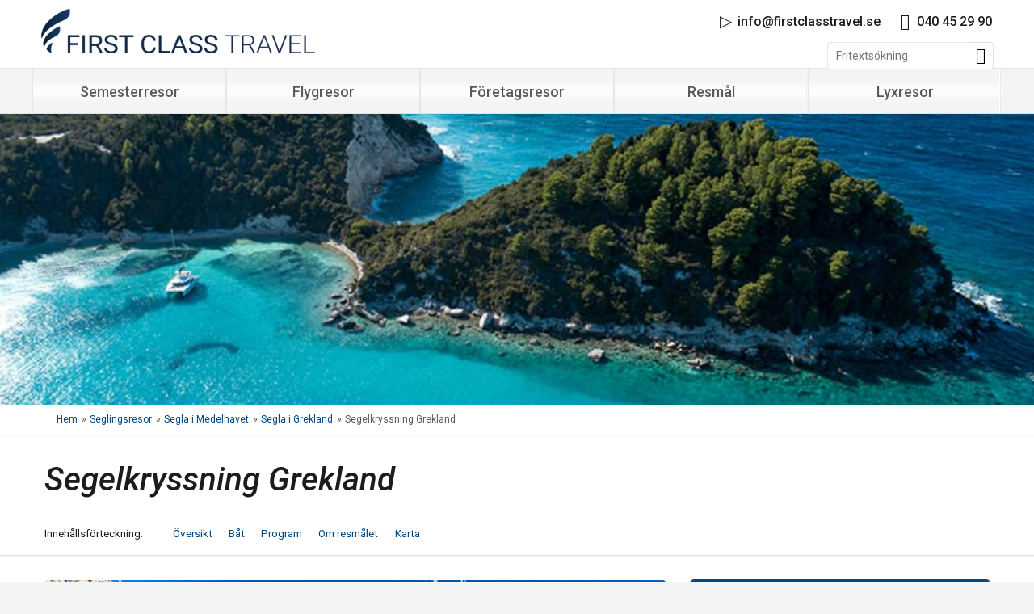

--- FILE ---
content_type: text/html
request_url: https://www.firstclasstravel.se/seglingsresor/medelhavet/segla-grekland/segelkryssning-grekland
body_size: 42848
content:
<!doctype html><html lang="sv" class="chrome blink mac chrome131 notTouchDevice notIE notMobileDevice no-js"><head><meta charset="windows-1252">
	<meta name="facebook-domain-verification" content="30aeq1jwo6j55t8nj5d4r16zmopscj" />
	<!-- Google Tag Manager -->
	<script>(function(w,d,s,l,i){w[l]=w[l]||[];w[l].push({'gtm.start':
	new Date().getTime(),event:'gtm.js'});var f=d.getElementsByTagName(s)[0],
	j=d.createElement(s),dl=l!='dataLayer'?'&l='+l:'';j.async=true;j.src=
	'https://www.googletagmanager.com/gtm.js?id='+i+dl;f.parentNode.insertBefore(j,f);
	})(window,document,'script','dataLayer','GTM-MBDHQL6');</script>
	<!-- End Google Tag Manager -->
	
	<script type='text/javascript'>
	(function (d) {
		var apc = d.createElement('script'), fs;
		apc.type = 'text/javascript';
		apc.charset = 'UTF-8';
		apc.async = true;
		apc.src = 'https://static.ws.apsis.one/live/p/4774-1739537084891/9be6f15e.js';
		fs = d.getElementsByTagName('script')[0];
		fs.parentNode.insertBefore(apc, fs);
	})(document);
	</script>
	<meta name="viewport" content="width=device-width, initial-scale=1"><title>Segelkryssning Grekland</title><meta name="SKYPE_TOOLBAR" content="SKYPE_TOOLBAR_PARSER_COMPATIBLE"><meta name="format-detection" content="telephone=no"><meta property="og:type" content="website"><meta property="og:title" content="Segelkryssning Grekland"><meta property="og:image" content="https://www.firstclasstravel.se/upload/images/0-fct/huvubilder-450x800/segelkryssning/rabatt-korfu.jpg"><meta property="og:url" content="https://www.firstclasstravel.se/seglingsresor/medelhavet/segla-grekland/segelkryssning-grekland"><meta property="og:description" content="Upplev en fantastisk seglingsresa fr&#229;n Korfu till de Joniska &#246;arna -  En segelkryssning fr&#229;n Korfu &#246;ppnar upp m&#246;jligheten att utforska den fantastiska sk&#228;rg&#229;..."><meta property="og:site_name" content="First Class Travel"><meta property="og:locale" content="sv_SE"><meta name="application-name" content="First Class Travel"><meta name="msapplication-TileColor" content="#005499"><meta name="msapplication-config" content="/clientfiles/cm4FCT/images/logo-icons/browserconfig.asp"><meta name="theme-color" content="#005499"><link href="https://fonts.googleapis.com/css?family=Roboto:400,500,500i&display=swap" rel="stylesheet"><link href="/uploadintern/css/FCTFCTKS-default-260120-100032.css" rel="stylesheet"><link href="https://www.firstclasstravel.se/upload/images/0-fct/huvubilder-450x800/segelkryssning/rabatt-korfu.jpg" rel="image_src"><link rel="apple-touch-icon" sizes="180x180" href="/clientfiles/cm4FCT/images/logo-icons/apple-touch-icon.png"><link rel="icon" type="image/png" sizes="32x32" href="/clientfiles/cm4FCT/images/logo-icons/favicon-32x32.png"><link rel="icon" type="image/png" sizes="16x16" href="/clientfiles/cm4FCT/images/logo-icons/favicon-16x16.png"><link rel="manifest" href="/clientfiles/cm4FCT/images/logo-icons/manifest.asp"><link rel="mask-icon" href="/clientfiles/cm4FCT/images/logo-icons/safari-pinned-tab.svg" color="#005499"><link rel="shortcut icon" href="/clientfiles/cm4FCT/images/logo-icons/favicon.ico"><link rel="apple-touch-startup-image" href="/clientfiles/cm4FCT/images/logo-icons/apple-touch-startup-image.jpg"><script src="//ajax.googleapis.com/ajax/libs/jquery/1.7.2/jquery.min.js" integrity="sha384-SDFvKZaD/OapoAVqhWJM8vThqq+NQWczamziIoxiMYVNrVeUUrf2zhbsFvuHOrAh" crossorigin="anonymous"></script><script>if (typeof jQuery == 'undefined') {document.write(unescape("%3Cscript src='/clientfiles/cm4FCT/js/jquery.1.72.js'%3E%3C/script%3E"));}</script><script src="https://ajax.googleapis.com/ajax/libs/jqueryui/1.12.1/jquery-ui.min.js"></script><script src="/clientfiles/cm4FCT/js/functions.js"></script><script src="/clientfiles/cm4FCT/js/slideshow.js"></script><script src="/clientfiles/cm4FCT/js/slideshow-custom.js"></script><script src="/scripts/picker.js"></script><script src="/scripts/picker.date.js"></script><script src="/scripts/legacy.js"></script><script src="/scripts/jquery.multiselect.min.js"></script><script src="/clientfiles/cm4FCT/js/primary-menu-horizontal.js"></script><script src="/clientfiles/cm4FCT/js/primary-menu-horizontal-onhover.js"></script><script src="/scripts/toggle-aria-controls.js"></script><script src="/scripts/toggle-aria-controls-accordion.js"></script><script src="/clientfiles/cm4FCT/js/cform.js"></script><script src="/clientfiles/cm4FCT/js/template-mybookings-v2.js"></script>

	<!-- Facebook Pixel Code -->
	<script>
	!function(f,b,e,v,n,t,s)
	{if(f.fbq)return;n=f.fbq=function(){n.callMethod?
	n.callMethod.apply(n,arguments):n.queue.push(arguments)};
	if(!f._fbq)f._fbq=n;n.push=n;n.loaded=!0;n.version='2.0';
	n.queue=[];t=b.createElement(e);t.async=!0;
	t.src=v;s=b.getElementsByTagName(e)[0];
	s.parentNode.insertBefore(t,s)}(window,document,'script',
	'https://connect.facebook.net/en_US/fbevents.js');
	fbq('init', '1273332252876526'); 
	fbq('track', 'PageView');
	</script>
	<noscript>
	<img height="1" width="1"
	src="https://www.facebook.com/tr?id=1273332252876526&ev=PageView
	&noscript=1"/>
	</noscript>
	<!-- End Facebook Pixel Code -->

	<script type="text/javascript">(function(o){var b="https://rapidzebra.io/anywhere/",t="aa13b32c7a484008875e7918e70440483f96dca2a85f4acaa3c8ac3f66ca85be",a=window.AutopilotAnywhere={_runQueue:[],run:function(){this._runQueue.push(arguments);}},c=encodeURIComponent,s="SCRIPT",d=document,l=d.getElementsByTagName(s)[0],p="t="+c(d.title||"")+"&u="+c(d.location.href||"")+"&r="+c(d.referrer||""),j="text/javascript",z,y;if(!window.Autopilot) window.Autopilot=a;if(o.app) p="devmode=true&"+p;z=function(src,asy){var e=d.createElement(s);e.src=src;e.type=j;e.async=asy;l.parentNode.insertBefore(e,l);};y=function(){z(b+t+'?'+p,true);};if(window.attachEvent){window.attachEvent("onload",y);}else{window.addEventListener("load",y,false);}})({});</script>

	</head><body dir="ltr" class="destination  fctks company-fct itype-3 type-destination id-5215 cm4FCT show-slideshow-banner-wide">
<!-- Google Tag Manager (noscript) -->
<noscript><iframe src="https://www.googletagmanager.com/ns.html?id=GTM-MBDHQL6"
height="0" width="0" style="display:none;visibility:hidden"></iframe></noscript>
<!-- End Google Tag Manager (noscript) -->
<a href="#main-content" class="sr-only skip-to-main-content-link">Skip to main content</a><div class="id-wrapper-header wrapper offcanvas-visible"><div class="wrapper-inner"><header class="id-header section main-section"><div class="main-section-inner offcanvas-visible"><nav class="id-offcanvas-nav-mobilemenu-header offcanvas-nav offcanvas-nav-header offcanvas-nav-mobilemenu-header do-not-print" style="display:none;"><ul class="offcanvas-nav-inner offcanvas-nav-list"><li class="offcanvas-nav-item offcanvas-nav-mobilemenu-header-item offcanvas-nav-mobilemenu-header-menu-item"><a href="#lm_2720" class="offcanvas-nav-item-inner offcanvas-nav-button offcanvas-nav-menu-button button js-offcanvas-nav js-offcanvas-nav-menu" title="Meny (Huvudmenyn, Sekundärmenyn)" aria-label="Meny" rel="nofollow"><span>Meny</span></a></li></ul></nav><div class="id-logo"><a href="/" title="Tillbaka till startsidan" class="logo-inner"><img src="/clientfiles/cm4FCT/images/logo.png" alt="First Class Travel"></a></div><nav class="id-offcanvas-nav-mobilesearch-header offcanvas-nav offcanvas-nav-header offcanvas-nav-mobilesearch-header do-not-print" style="display:none;"><ul class="offcanvas-nav-inner offcanvas-nav-list"><li class="offcanvas-nav-item offcanvas-nav-mobilesearch-header-item offcanvas-nav-mobilesearch-header-search-item"><a href="#" class="offcanvas-nav-item-inner offcanvas-nav-button offcanvas-nav-search-button button js-offcanvas-nav js-offcanvas-nav-search" title="Sök (Sök resa, Fritextsökning)" title="Sök" rel="nofollow"><span>Sök</span></a></li></ul></nav><div class="id-telephone-box-header telephone-box do-not-print box"><div class="box-inner"><ul class="box-desc telephone-box-list"><li class="telephone-box-item telephone-box-telephone"><a href="callto:+4640452990"  class="telephone-box-item-inner link-callto" title="Telefon: First Class Travel"><span class="telephone-box-item-key key"><span aria-hidden="true" class="telephone-box-item-key-icon icon-tel"></span><span class="telephone-box-item-key-text">Telefon: </span></span><span class="telephone-box-item-value value">040 45 29 90</span></a></li></ul></div></div><div class="id-email-box-header email-box do-not-print box"><div class="box-inner"><ul class="box-desc email-box-list"><li class="email-box-item"><a href="mailto:info@firstclasstravel.se" class="email-box-item-inner" title=""><span class="email-box-item-key key"><span aria-hidden="true" class="email-box-item-key-icon icon-mail"></span><span class="email-box-item-key-text">E-post: </span></span><span class="email-box-item-value value">info@firstclasstravel.se</span></a></li></ul></div></div><section class="id-search-box-text-header searchbox-text do-not-print box"><div class="box-inner"><div class="box-desc"><form action="/sokresultat-fritext" method="post" id="search-box-text-header-form" name="search-box-text-header-form"><input type="text" class="form-input form-input-text" list="search-box-text-header-datalist" name="q" id="search-box-text-header-search-input" aria-label="Fritextsökning" placeholder="Fritextsökning"><button type="submit"  class="button-search" name="searchbutton" value="" onClick="return checkSearch('search-box-text-header-search-input');"><span aria-hidden="true" class="icon-search"></span><span class="sr-only">Sök</span></button></form></div></div></section><datalist id="search-box-text-header-datalist"><option value="Semesterresor" label="Semesterresor"><option value="Lyxresor" label="Lyxresor"><option value="Maldiverna - Varu by Atmosphere 5*" label="Maldiverna - Varu by Atmosphere 5*"><option value="Segelkryssning Maldiverna" label="Segelkryssning Maldiverna"><option value="Cancun - El Dorado Seaside Suites 5*" label="Cancun - El Dorado Seaside Suites 5*"><option value="Holbox - Villa HM Paraiso del Mar" label="Holbox - Villa HM Paraiso del Mar"><option value="Belek - Titanic Delux 5*" label="Belek - Titanic Delux 5*"><option value="Voyage Belek Golf och Spa 5*" label="Voyage Belek Golf och Spa 5*"><option value="SPA-resa - Epic Sana Hotel 5*" label="SPA-resa - Epic Sana Hotel 5*"><option value="Donau Vals" label="Donau Vals"><option value="Det bästa av Grekland - Celebrity Cruises" label="Det bästa av Grekland - Celebrity Cruises"><option value="Italienska Rivieran - Celebrity Cruises" label="Italienska Rivieran - Celebrity Cruises"><option value="Kuba - Havanna" label="Kuba - Havanna"><option value="Jag vill bli kontaktad" label="Jag vill bli kontaktad"><option value="Sol &amp; Bad" label="Sol &amp; Bad"><option value="Segelkryssning i Maldiverna NYHET" label="Segelkryssning i Maldiverna NYHET"><option value="Thailand Hua Hin - Anantasila Villa by the Sea 4*" label="Thailand Hua Hin - Anantasila Villa by the Sea 4*"><option value="Spanien - Hotel Guadalmina Spa &amp; Golf Resort 4*" label="Spanien - Hotel Guadalmina Spa &amp; Golf Resort 4*"><option value="Spanien - H10 Andalucia Plaza 4*" label="Spanien - H10 Andalucia Plaza 4*"><option value="Frankrike Marseillan - B&B Rue Galilee" label="Frankrike Marseillan - B&B Rue Galilee"><option value="Semesterhus och lägenheter i Europa och USA" label="Semesterhus och lägenheter i Europa och USA"><option value="Mexico Cancun - El Dorado Seaside Suites 5*" label="Mexico Cancun - El Dorado Seaside Suites 5*"><option value="Mexico Holbox - Villa HM Paraiso del Mar" label="Mexico Holbox - Villa HM Paraiso del Mar"><option value="Turkiet - Titanic Delux 5*" label="Turkiet - Titanic Delux 5*"><option value="Turkiet - Voyage Belek Golf och Spa 5*" label="Turkiet - Voyage Belek Golf och Spa 5*"><option value="Seglingsresor" label="Seglingsresor"><option value="Segla i Medelhavet" label="Segla i Medelhavet"><option value="Segla i Kroatien" label="Segla i Kroatien"><option value="Hyra katamaran i Kroatien" label="Hyra katamaran i Kroatien"><option value="Segla i Kroatien med skeppare" label="Segla i Kroatien med skeppare"><option value="Hyra segelbåt i Kroatien" label="Hyra segelbåt i Kroatien"><option value="Segelkryssning Kroatien" label="Segelkryssning Kroatien"><option value="Företagssegling i Kroatien" label="Företagssegling i Kroatien"><option value="Segla i Grekland" label="Segla i Grekland"><option value="Hyra katamaran i Grekland" label="Hyra katamaran i Grekland"><option value="Segelkryssning Grekland" label="Segelkryssning Grekland"><option value="Hyra segelbåt i Grekland" label="Hyra segelbåt i Grekland"><option value="Segla i Italien" label="Segla i Italien"><option value="Hyra katamaran i Italien" label="Hyra katamaran i Italien"><option value="Segelkryssning Italien" label="Segelkryssning Italien"><option value="Segla i Karibien" label="Segla i Karibien"><option value="Hyra katamaran i BVI" label="Hyra katamaran i BVI"><option value="Segelkryssning Grenadinerna" label="Segelkryssning Grenadinerna"><option value="Segla i Bahamas" label="Segla i Bahamas"><option value="Segla i Indiska Oceanen" label="Segla i Indiska Oceanen"><option value="Hyra katamaran i Seychellerna" label="Hyra katamaran i Seychellerna"><option value="Weekendresor" label="Weekendresor"><option value="Semesterhus och lägenheter i Europa och USA NYHET" label="Semesterhus och lägenheter i Europa och USA NYHET"><option value="Amsterdam - Estherea hotell 4*" label="Amsterdam - Estherea hotell 4*"><option value="Berlin - The Westin Grand 4*" label="Berlin - The Westin Grand 4*"><option value="Gda&#324;sk - SPA Hanza Hotel 4*" label="Gda&#324;sk - SPA Hanza Hotel 4*"><option value="Lissabon - Hotell Occidental Lisboa 4*" label="Lissabon - Hotell Occidental Lisboa 4*"><option value="London - Hotell Bloomsbury 4*" label="London - Hotell Bloomsbury 4*"><option value="Pärnu - Hedon SPA &amp; Hotel" label="Pärnu - Hedon SPA &amp; Hotel"><option value="Riga - Grand Hotel Kempinski 5*" label="Riga - Grand Hotel Kempinski 5*"><option value="Riga - SPA Radisson Blu Hotel Latvija" label="Riga - SPA Radisson Blu Hotel Latvija"><option value="Tallinn" label="Tallinn"><option value="Kryssningar" label="Kryssningar"><option value="Flodkryssningar NYHET" label="Flodkryssningar NYHET"><option value="Donaus Höjdpunkter" label="Donaus Höjdpunkter"><option value="Donau Kvartett" label="Donau Kvartett"><option value="Rhône Rapsodi" label="Rhône Rapsodi"><option value="Kryssningar Medelhavet" label="Kryssningar Medelhavet"><option value="Medelhavskryssning - MSC Cruises" label="Medelhavskryssning - MSC Cruises"><option value="Segelkryssningar NYHET" label="Segelkryssningar NYHET"><option value="Kryssningar Karibien" label="Kryssningar Karibien"><option value="Södra Karibien - MSC Cruises" label="Södra Karibien - MSC Cruises"><option value="Västra Karibien - MSC Cruises" label="Västra Karibien - MSC Cruises"><option value="Östra Karibien - Royal Caribbean" label="Östra Karibien - Royal Caribbean"><option value="Kryssningar Asien" label="Kryssningar Asien"><option value="Snabbkryssa i Asien - Royal Caribbean" label="Snabbkryssa i Asien - Royal Caribbean"><option value="Kryssning från Singapore - Royal Caribbean" label="Kryssning från Singapore - Royal Caribbean"><option value="Kryssning Australien" label="Kryssning Australien"><option value="Jorden Runtkryssning - MSC Poesia 2024" label="Jorden Runtkryssning - MSC Poesia 2024"><option value="Lyxkryssningar Medelhavet" label="Lyxkryssningar Medelhavet"><option value="Bröllopsresor" label="Bröllopsresor"><option value="Anantasila Villa by the Sea - Hua Hin Thailand" label="Anantasila Villa by the Sea - Hua Hin Thailand"><option value="Sparesor" label="Sparesor"><option value="Pärnu - Hedon SPA &amp; Hotel 5*" label="Pärnu - Hedon SPA &amp; Hotel 5*"><option value="Riga - SPA Radisson Blu Hotel Latvija 4*" label="Riga - SPA Radisson Blu Hotel Latvija 4*"><option value="Algarve - Epic Sana Hotel 5*" label="Algarve - Epic Sana Hotel 5*"><option value="Temaresor" label="Temaresor"><option value="Botswana - Elefant-paket" label="Botswana - Elefant-paket"><option value="Botswana - Leopard-paket" label="Botswana - Leopard-paket"><option value="Botswana - Buffel-paket" label="Botswana - Buffel-paket"><option value="Botswana - Gepard-paket" label="Botswana - Gepard-paket"><option value="Florida" label="Florida"><option value="Flygbiljetter" label="Flygbiljetter"><option value="Våra gruppresor" label="Våra gruppresor"><option value="FCT - Företagsresor - Gruppresor" label="FCT - Företagsresor - Gruppresor"><option value="Albanien" label="Albanien"><option value="Andalusien" label="Andalusien"><option value="Andorra - Barcelona" label="Andorra - Barcelona"><option value="Baltikum" label="Baltikum"><option value="Botswana - Viktoriafallen" label="Botswana - Viktoriafallen"><option value="Budapest" label="Budapest"><option value="Malta" label="Malta"><option value="Prag - Berlin" label="Prag - Berlin"><option value="Rundresa Montenegro" label="Rundresa Montenegro"><option value="Upptäck Skottland" label="Upptäck Skottland"><option value="Vandringsresa Cinque Terre" label="Vandringsresa Cinque Terre"><option value="Venedig" label="Venedig"><option value="Vinresa till södra England" label="Vinresa till södra England"><option value="Vinresa Languedoc-Roussillon" label="Vinresa Languedoc-Roussillon"><option value="Flygresor" label="Flygresor"><option value="Flygbiljetter Privat" label="Flygbiljetter Privat"><option value="Flygbiljetter Företag" label="Flygbiljetter Företag"><option value="Företagsresor" label="Företagsresor"><option value="Affärsresor" label="Affärsresor"><option value="Konferensresor" label="Konferensresor"><option value="Företagssegling" label="Företagssegling"><option value="Mässresor" label="Mässresor"><option value="Eventresor" label="Eventresor"><option value="Resmål" label="Resmål"><option value="Europa" label="Europa"><option value="Algarve - SPA-Resa" label="Algarve - SPA-Resa"><option value="Baltikum Kryssning" label="Baltikum Kryssning"><option value="England - Downton Abbey" label="England - Downton Abbey"><option value="Edinburgh" label="Edinburgh"><option value="Gda&#324;sk - SPA Hotel Almond" label="Gda&#324;sk - SPA Hotel Almond"><option value="London - Bloomsbury Hotel 4*" label="London - Bloomsbury Hotel 4*"><option value="Spanien - Guadalmina Spa &amp; Golf Resort 4*" label="Spanien - Guadalmina Spa &amp; Golf Resort 4*"><option value="Turkiet - Titanic Delux Golf Belek 5*" label="Turkiet - Titanic Delux Golf Belek 5*"><option value="Gdansk - SPA Hotel Almond 4*" label="Gdansk - SPA Hotel Almond 4*"><option value="Våra vinresor" label="Våra vinresor"><option value="Vin och Gastronomi i Languedoc 15-19 oktober" label="Vin och Gastronomi i Languedoc 15-19 oktober"><option value="Semesterhus och lägenheter i Europa och USA - NYHET" label="Semesterhus och lägenheter i Europa och USA - NYHET"><option value="Mexico Holbox - Villa HM Paraiso del Mar 4*" label="Mexico Holbox - Villa HM Paraiso del Mar 4*"><option value="Turkiet - Belek Titanic Delux 5*" label="Turkiet - Belek Titanic Delux 5*"><option value="Eriksberg" label="Eriksberg"><option value="Afrika" label="Afrika"><option value="Kryssning Royal Caribbean" label="Kryssning Royal Caribbean"><option value="Nord- och sydamerika" label="Nord- och sydamerika"><option value="USA Florida" label="USA Florida"><option value="Kryssningar till Karibien" label="Kryssningar till Karibien"><option value="Royal Caribbean - Östra Karibien" label="Royal Caribbean - Östra Karibien"><option value="MSC cruises - Västra Karibien" label="MSC cruises - Västra Karibien"><option value="Royal Caribbean - Quantum of the Seas" label="Royal Caribbean - Quantum of the Seas"><option value="4* Krakow" label="4* Krakow"><option value="4* White Swan Hotel" label="4* White Swan Hotel"><option value="Le Petit Hôtel" label="Le Petit Hôtel"><option value="Botswana - Leopard-paket - Hotell" label="Botswana - Leopard-paket - Hotell"><option value="Balticum" label="Balticum"><option value="Botswana - elefant-paket - Hotell" label="Botswana - elefant-paket - Hotell"><option value="Korsika" label="Korsika"><option value="Lagoon 620" label="Lagoon 620"><option value="Allure of the Seas & Oasis of the Seas" label="Allure of the Seas & Oasis of the Seas"><option value="Downton Abbey Hotell" label="Downton Abbey Hotell"><option value="4* Sir Christopher Wren" label="4* Sir Christopher Wren"><option value="The Grand Brighton" label="The Grand Brighton"><option value="Best Western" label="Best Western"><option value="Belek - Voyage Belek Golf och Spa 5*" label="Belek - Voyage Belek Golf och Spa 5*"><option value="Hotel Terral Havana 4*" label="Hotel Terral Havana 4*"><option value="Voyage Belek Golf & Spa 5*" label="Voyage Belek Golf & Spa 5*"><option value="Meliá Marina Varadero 5*" label="Meliá Marina Varadero 5*"><option value="Hotel Bloomsbury 4*" label="Hotel Bloomsbury 4*"><option value="Spanien-Guadalmina 4*" label="Spanien-Guadalmina 4*"><option value="Titanic Deluxe Golf Belek *" label="Titanic Deluxe Golf Belek *"><option value="Hedon SPA & Hotel" label="Hedon SPA & Hotel"><option value="Spanien - 4* H10 Andalucia Plaza" label="Spanien - 4* H10 Andalucia Plaza"><option value="Rue Galilée" label="Rue Galilée"><option value="Cinque Terre Hotell" label="Cinque Terre Hotell"></datalist>&nbsp;</div></header></div></div><div class="id-wrapper-menu-tabs wrapper-menu wrapper not-layout1 do-not-print"><div class="wrapper-inner"><nav class="id-primary-menu-horizontal-onhover-tabs primary-menu-horizontal-tabs primary-menu-horizontal-onhover primary-menu primary-menu-horizontal do-not-print not-layout1"><ul class='level1'><li><a href='/semesterresor' id='lm_horizontal-onhover1241' onclick='set_cookie("LeftMenuID","1241","","","","","","");' class='level1 firstchild level1-firstchild id_2253' ><span>Semesterresor<i class='primary-menu-count primary-menu-10-count'> (10)</i></span></a><ul class='level2 menuclosedclass'><li><a href='/lyxresor' id='lm_horizontal-onhover3155' onclick='set_cookie("LeftMenuID","3155","","","","","","");' class='level2 firstchild level2-firstchild id_6621'><span>Lyxresor<i class='primary-menu-count primary-menu-12-count'> (12)</i></span></a><ul class='level3 menuclosedclass'><li class='toplevel'><a href='/maldiverna-varu-by-atmosphere-5stjarna' id='lm_horizontal-onhover3156' onclick='set_cookie("LeftMenuID","3156","","","","","","");' class='level3 firstchild level3-firstchild id_3446'><span>Maldiverna - Varu by Atmosphere 5*</span></a></li><li class='toplevel'><a href='/seglingsresor/indiska-oceanen/segla-maldiverna' id='lm_horizontal-onhover3160' onclick='set_cookie("LeftMenuID","3160","","","","","","");' class='level3 id_5026'><span>Segelkryssning Maldiverna</span></a></li><li class='toplevel'><a href='/privatresor/solobad/mexico/cancun/eldorado' id='lm_horizontal-onhover3157' onclick='set_cookie("LeftMenuID","3157","","","","","","");' class='level3 id_2579'><span>Cancun - El Dorado Seaside Suites 5*</span></a></li><li class='toplevel'><a href='/privatresor/solobad/mexico/holbox/villahmparaiso' id='lm_horizontal-onhover3166' onclick='set_cookie("LeftMenuID","3166","","","","","","");' class='level3 id_2587'><span>Holbox - Villa HM Paraiso del Mar</span></a></li><li class='toplevel'><a href='/privatresor/solobad/turkiet/belek/titanicdelux' id='lm_horizontal-onhover3158' onclick='set_cookie("LeftMenuID","3158","","","","","","");' class='level3 id_2598'><span>Belek - Titanic Delux 5*</span></a></li><li class='toplevel'><a href='/privatresor/solobad/turkiet/belek/voyage' id='lm_horizontal-onhover3165' onclick='set_cookie("LeftMenuID","3165","","","","","","");' class='level3 id_2613'><span>Voyage Belek Golf och Spa 5*</span></a></li><li class='toplevel'><a href='/resmal/sparesor/algarve/epicsana' id='lm_horizontal-onhover3159' onclick='set_cookie("LeftMenuID","3159","","","","","","");' class='level3 id_2763'><span>SPA-resa - Epic Sana Hotel 5*</span></a></li><li class='toplevel'><a href='/privatresor/kryssning/flodkryssning/flodkryssning-donau/donau-vals' id='lm_horizontal-onhover3161' onclick='set_cookie("LeftMenuID","3161","","","","","","");' class='level3 id_5330'><span>Donau Vals</span></a></li><li class='toplevel'><a href='/det-basta-av-grekland-celebrity-cruises' id='lm_horizontal-onhover3162' onclick='set_cookie("LeftMenuID","3162","","","","","","");' class='level3 id_5062'><span>Det bästa av Grekland - Celebrity Cruises</span></a></li><li class='toplevel'><a href='/italienska-rivieran-celebrity-cruises' id='lm_horizontal-onhover3163' onclick='set_cookie("LeftMenuID","3163","","","","","","");' class='level3 id_5082'><span>Italienska Rivieran - Celebrity Cruises</span></a></li><li class='toplevel'><a href='/privatresor/solobad/kuba/havanna' id='lm_horizontal-onhover3164' onclick='set_cookie("LeftMenuID","3164","","","","","","");' class='level3 id_2639'><span>Kuba - Havanna</span></a></li><li class='toplevel'><a href='/kontakta-oss' id='lm_horizontal-onhover3167' onclick='set_cookie("LeftMenuID","3167","","","","","","");' class='level3 lastchild level3-lastchild id_2256'><span>Jag vill bli kontaktad</span></a></li></ul></li><li><a href='/resmal/solochbad' id='lm_horizontal-onhover1538' onclick='set_cookie("LeftMenuID","1538","","","","","","");' class='level2 id_2578'><span>Sol &amp; Bad<i class='primary-menu-count primary-menu-12-count'> (12)</i></span></a><ul class='level3 menuclosedclass'><li class='toplevel'><a href='/seglingsresor/indiska-oceanen/segla-maldiverna' id='lm_horizontal-onhover2651' onclick='set_cookie("LeftMenuID","2651","","","","","","");' class='level3 firstchild level3-firstchild id_5026'><span>Segelkryssning i Maldiverna NYHET!</span></a></li><li class='toplevel'><a href='/privatresor/solobad/thailand/hua-hin/anantasila' id='lm_horizontal-onhover2238' onclick='set_cookie("LeftMenuID","2238","","","","","","");' class='level3 id_3790'><span>Thailand Hua Hin - Anantasila Villa by the Sea 4*</span></a></li><li class='toplevel'><a href='/privatresor/solobad/spanien/sanpedro/hotelguadalmina' id='lm_horizontal-onhover1542' onclick='set_cookie("LeftMenuID","1542","","","","","","");' class='level3 id_2600'><span>Spanien - Hotel Guadalmina Spa &amp; Golf Resort 4*</span></a></li><li class='toplevel'><a href='/privatresor/solobad/spanien/puertobanus/andaluciaplaza' id='lm_horizontal-onhover1568' onclick='set_cookie("LeftMenuID","1568","","","","","","");' class='level3 id_2659'><span>Spanien - H10 Andalucia Plaza 4*</span></a></li><li class='toplevel'><a href='/paketresa/frankrike/weekend/rue-galilee' id='lm_horizontal-onhover2044' onclick='set_cookie("LeftMenuID","2044","","","","","","");' class='level3 id_3344'><span>Frankrike Marseillan - B&B Rue Galilee</span></a></li><li class='toplevel'><a href='/maldiverna-varu-by-atmosphere-5stjarna' id='lm_horizontal-onhover2101' onclick='set_cookie("LeftMenuID","2101","","","","","","");' class='level3 id_3446'><span>Maldiverna - Varu by Atmosphere 5*</span></a></li><li class='toplevel'><a href='/semesterhus-och-lagenheter' id='lm_horizontal-onhover2055' onclick='set_cookie("LeftMenuID","2055","","","","","","");' class='level3 id_3363'><span>Semesterhus och lägenheter i Europa och USA</span></a></li><li class='toplevel'><a href='/privatresor/solobad/mexico/cancun/eldorado' id='lm_horizontal-onhover1540' onclick='set_cookie("LeftMenuID","1540","","","","","","");' class='level3 id_2579'><span>Mexico Cancun - El Dorado Seaside Suites 5*</span></a></li><li class='toplevel'><a href='/privatresor/solobad/mexico/holbox/villahmparaiso' id='lm_horizontal-onhover1541' onclick='set_cookie("LeftMenuID","1541","","","","","","");' class='level3 id_2587'><span>Mexico Holbox - Villa HM Paraiso del Mar</span></a></li><li class='toplevel'><a href='/privatresor/solobad/turkiet/belek/titanicdelux' id='lm_horizontal-onhover1539' onclick='set_cookie("LeftMenuID","1539","","","","","","");' class='level3 id_2598'><span>Turkiet - Titanic Delux 5*</span></a></li><li class='toplevel'><a href='/privatresor/solobad/turkiet/belek/voyage' id='lm_horizontal-onhover1543' onclick='set_cookie("LeftMenuID","1543","","","","","","");' class='level3 id_2613'><span>Turkiet - Voyage Belek Golf och Spa 5*</span></a></li><li class='toplevel'><a href='/privatresor/solobad/kuba/havanna' id='lm_horizontal-onhover1547' onclick='set_cookie("LeftMenuID","1547","","","","","","");' class='level3 lastchild level3-lastchild id_2639'><span>Kuba - Havanna</span></a></li></ul></li><li><a href='/seglingsresor' id='lm_horizontal-onhover2679' onclick='set_cookie("LeftMenuID","2679","","","","","","");' class='level2 active level2active id_5110'><span>Seglingsresor<i class='primary-menu-count primary-menu-3-count'> (3)</i></span></a><ul class='level3 open'><li><a href='/seglingsresor/medelhavet' id='lm_horizontal-onhover2680' onclick='set_cookie("LeftMenuID","2680","","","","","","");' class='level3 active level3active firstchild firstchild-active level3-firstchild level3active-firstchild id_5111'><span>Segla i Medelhavet<i class='primary-menu-count primary-menu-3-count'> (3)</i></span></a><ul class='level4 open'><li><a href='/seglingsresor/medelhavet/segla-kroatien' id='lm_horizontal-onhover2686' onclick='set_cookie("LeftMenuID","2686","","","","","","");' class='level4 firstchild level4-firstchild id_5112'><span>Segla i Kroatien<i class='primary-menu-count primary-menu-5-count'> (5)</i></span></a><ul class='level5 menuclosedclass'><li class='toplevel'><a href='/seglingsresor/medelhavet/segla-kroatien/hyra-katamaran-i-kroatien' id='lm_horizontal-onhover2692' onclick='set_cookie("LeftMenuID","2692","","","","","","");' class='level5 firstchild level5-firstchild id_5139'><span>Hyra katamaran i Kroatien</span></a></li><li class='toplevel'><a href='/seglingsresor/segla-i-kroatien/med-skeppare' id='lm_horizontal-onhover2689' onclick='set_cookie("LeftMenuID","2689","","","","","","");' class='level5 id_5114'><span>Segla i Kroatien med skeppare</span></a></li><li class='toplevel'><a href='/seglingsresor/medelhavet/segla-kroatien/hyra-segelbat-kroatien' id='lm_horizontal-onhover2688' onclick='set_cookie("LeftMenuID","2688","","","","","","");' class='level5 id_5113'><span>Hyra segelbåt i Kroatien</span></a></li><li class='toplevel'><a href='/seglingsresor/segla-i-kroatien/segelkryssning-kroatien' id='lm_horizontal-onhover2691' onclick='set_cookie("LeftMenuID","2691","","","","","","");' class='level5 id_5124'><span>Segelkryssning Kroatien</span></a></li><li><a href='/foretagsresor/foretagssegling/kroatien' id='lm_horizontal-onhover2726' onclick='set_cookie("LeftMenuID","2726","","","","","","");' class='level5 lastchild level5-lastchild id_5117'><span>Företagssegling i Kroatien<i class='primary-menu-count primary-menu-1-count'> (1)</i></span></a><ul class='level6 menuclosedclass'><li class='toplevel'><a href='/foretagssegling-i-kroatien-2' id='lm_horizontal-onhover2727' onclick='set_cookie("LeftMenuID","2727","","","","","","");' class='level6 firstchild level6-firstchild lastchild level6-lastchild id_5231'><span>Företagssegling i Kroatien</span></a></li></ul></li></ul></li><li><a href='/seglingsresor/medelhavet/segla-grekland' id='lm_horizontal-onhover2713' onclick='set_cookie("LeftMenuID","2713","","","","","","");' class='level4 active level4active id_5134'><span>Segla i Grekland<i class='primary-menu-count primary-menu-3-count'> (3)</i></span></a><ul class='level5 open'><li class='toplevel'><a href='/seglingsresor/medelhavet/segla-grekland/hyra-katamaran-grekland' id='lm_horizontal-onhover2714' onclick='set_cookie("LeftMenuID","2714","","","","","","");' class='level5 firstchild level5-firstchild id_5192'><span>Hyra katamaran i Grekland</span></a></li><li class='toplevel'><a href='/seglingsresor/medelhavet/segla-grekland/segelkryssning-grekland' id='lm_horizontal-onhover2720' onclick='set_cookie("LeftMenuID","2720","","","","","","");' class='level5 active active-currentpage level5active id_5215'><span>Segelkryssning Grekland</span></a></li><li class='toplevel'><a href='/seglingsresor/medelhavet/segla-grekland/hyra-segelbat-grekland' id='lm_horizontal-onhover2721' onclick='set_cookie("LeftMenuID","2721","","","","","","");' class='level5 lastchild level5-lastchild id_5136'><span>Hyra segelbåt i Grekland</span></a></li></ul></li><li><a href='/seglingsresor/medelhavet/segla-italien' id='lm_horizontal-onhover2715' onclick='set_cookie("LeftMenuID","2715","","","","","","");' class='level4 lastchild level4-lastchild id_5135'><span>Segla i Italien<i class='primary-menu-count primary-menu-2-count'> (2)</i></span></a><ul class='level5 menuclosedclass'><li class='toplevel'><a href='/seglingsresor/medelhavet/segla-italien/hyra-katamaran-i-italien' id='lm_horizontal-onhover2717' onclick='set_cookie("LeftMenuID","2717","","","","","","");' class='level5 firstchild level5-firstchild id_5204'><span>Hyra katamaran i Italien</span></a></li><li class='toplevel'><a href='/seglingsresor/medelhavet/segla-italien/segelkryssning-italien' id='lm_horizontal-onhover2723' onclick='set_cookie("LeftMenuID","2723","","","","","","");' class='level5 lastchild level5-lastchild id_5219'><span>Segelkryssning Italien</span></a></li></ul></li></ul></li><li><a href='/seglingsresor/karibien' id='lm_horizontal-onhover2681' onclick='set_cookie("LeftMenuID","2681","","","","","","");' class='level3 id_5137'><span>Segla i Karibien<i class='primary-menu-count primary-menu-3-count'> (3)</i></span></a><ul class='level4 menuclosedclass'><li class='toplevel'><a href='/seglingsresor/karibien/hyra-katamaran-i-bvi' id='lm_horizontal-onhover2693' onclick='set_cookie("LeftMenuID","2693","","","","","","");' class='level4 firstchild level4-firstchild id_5157'><span>Hyra katamaran i BVI</span></a></li><li class='toplevel'><a href='/seglingsresor/karibien/segelkryssning-grenadinerna' id='lm_horizontal-onhover2699' onclick='set_cookie("LeftMenuID","2699","","","","","","");' class='level4 id_5172'><span>Segelkryssning Grenadinerna</span></a></li><li class='toplevel'><a href='/seglingsresor/karibien/segla-i-bahamas' id='lm_horizontal-onhover2710' onclick='set_cookie("LeftMenuID","2710","","","","","","");' class='level4 lastchild level4-lastchild id_5193'><span>Segla i Bahamas</span></a></li></ul></li><li><a href='/seglingsresor/indiska-oceanen' id='lm_horizontal-onhover2682' onclick='set_cookie("LeftMenuID","2682","","","","","","");' class='level3 lastchild level3-lastchild id_5138'><span>Segla i Indiska Oceanen<i class='primary-menu-count primary-menu-2-count'> (2)</i></span></a><ul class='level4 menuclosedclass'><li class='toplevel'><a href='/seglingsresor/indiska-oceanen/segla-maldiverna' id='lm_horizontal-onhover2683' onclick='set_cookie("LeftMenuID","2683","","","","","","");' class='level4 firstchild level4-firstchild id_5026'><span>Segelkryssning Maldiverna</span></a></li><li class='toplevel'><a href='/seglingsresor/indiska-oceanen/hyra-katamaran-i-seychellerna' id='lm_horizontal-onhover2700' onclick='set_cookie("LeftMenuID","2700","","","","","","");' class='level4 lastchild level4-lastchild id_5179'><span>Hyra katamaran i Seychellerna</span></a></li></ul></li></ul></li><li><a href='/privatresor/weekendresor' id='lm_horizontal-onhover1250' onclick='set_cookie("LeftMenuID","1250","","","","","","");' class='level2 id_2262'><span>Weekendresor<i class='primary-menu-count primary-menu-11-count'> (11)</i></span></a><ul class='level3 menuclosedclass'><li class='toplevel'><a href='/paketresa/frankrike/weekend/rue-galilee' id='lm_horizontal-onhover2045' onclick='set_cookie("LeftMenuID","2045","","","","","","");' class='level3 firstchild level3-firstchild id_3344'><span>Frankrike Marseillan - B&B Rue Galilee</span></a></li><li class='toplevel'><a href='/semesterhus-och-lagenheter' id='lm_horizontal-onhover2056' onclick='set_cookie("LeftMenuID","2056","","","","","","");' class='level3 id_3363'><span>Semesterhus och lägenheter i Europa och USA NYHET!</span></a></li><li class='toplevel'><a href='/privatresor/weekendresor/amsterdam/esthereahotel' id='lm_horizontal-onhover1466' onclick='set_cookie("LeftMenuID","1466","","","","","","");' class='level3 id_2605'><span>Amsterdam - Estherea hotell 4*</span></a></li><li class='toplevel'><a href='/privatresor/weekendresor/berlin/thewestingrand' id='lm_horizontal-onhover1532' onclick='set_cookie("LeftMenuID","1532","","","","","","");' class='level3 id_2602'><span>Berlin - The Westin Grand 4*</span></a></li><li class='toplevel'><a href='/resmal/sparesor/hanzahotel' id='lm_horizontal-onhover1722' onclick='set_cookie("LeftMenuID","1722","","","","","","");' class='level3 id_2830'><span>Gda&#324;sk - SPA Hanza Hotel 4*</span></a></li><li class='toplevel'><a href='/privatresor/weekendresor/lissabon/hotelloccidental' id='lm_horizontal-onhover1669' onclick='set_cookie("LeftMenuID","1669","","","","","","");' class='level3 id_2700'><span>Lissabon - Hotell Occidental Lisboa 4*</span></a></li><li class='toplevel'><a href='/privatresor/weekendresor/london/bloomsbury' id='lm_horizontal-onhover1535' onclick='set_cookie("LeftMenuID","1535","","","","","","");' class='level3 id_2630'><span>London - Hotell Bloomsbury 4*</span></a></li><li class='toplevel'><a href='/resmal/sparesor/parnu' id='lm_horizontal-onhover1702' onclick='set_cookie("LeftMenuID","1702","","","","","","");' class='level3 id_2798'><span>Pärnu - Hedon SPA &amp; Hotel</span></a></li><li class='toplevel'><a href='/privatresor/weekendresor/riga/grandhotelkempinski' id='lm_horizontal-onhover1676' onclick='set_cookie("LeftMenuID","1676","","","","","","");' class='level3 id_2747'><span>Riga - Grand Hotel Kempinski 5*</span></a></li><li class='toplevel'><a href='/privatresor/resemal/europa/riga/sparadissonbluhotellatvija' id='lm_horizontal-onhover1690' onclick='set_cookie("LeftMenuID","1690","","","","","","");' class='level3 id_2779'><span>Riga - SPA Radisson Blu Hotel Latvija</span></a></li><li class='toplevel'><a href='/privatresor/weekendresor/tallinn' id='lm_horizontal-onhover1292' onclick='set_cookie("LeftMenuID","1292","","","","","","");' class='level3 lastchild level3-lastchild id_2342'><span>Tallinn</span></a></li></ul></li><li><a href='/privatresor/kryssningar' id='lm_horizontal-onhover1280' onclick='set_cookie("LeftMenuID","1280","","","","","","");' class='level2 id_2265'><span>Kryssningar<i class='primary-menu-count primary-menu-8-count'> (8)</i></span></a><ul class='level3 menuclosedclass'><li><a href='/privatresor/kryssningar/flodkryssning' id='lm_horizontal-onhover2765' onclick='set_cookie("LeftMenuID","2765","","","","","","");' class='level3 firstchild level3-firstchild id_5247'><span>Flodkryssningar NYHET!<i class='primary-menu-count primary-menu-4-count'> (4)</i></span></a><ul class='level4 menuclosedclass'><li class='toplevel'><a href='/privatresor/kryssning/flodkryssning/flodkryssning-donau/donaus-hojdpunkter' id='lm_horizontal-onhover2767' onclick='set_cookie("LeftMenuID","2767","","","","","","");' class='level4 firstchild level4-firstchild id_5300'><span>Donaus Höjdpunkter</span></a></li><li class='toplevel'><a href='/privatresor/kryssning/flodkryssning/flodkryssning-donau/donau-vals' id='lm_horizontal-onhover2768' onclick='set_cookie("LeftMenuID","2768","","","","","","");' class='level4 id_5330'><span>Donau Vals</span></a></li><li class='toplevel'><a href='/privatresor/kryssning/flodkryssning/flodkryssning-donau/donau-kvartett' id='lm_horizontal-onhover2769' onclick='set_cookie("LeftMenuID","2769","","","","","","");' class='level4 id_5326'><span>Donau Kvartett</span></a></li><li class='toplevel'><a href='/privatresor/kryssningar/flodkryssning/rhone-rapsodi' id='lm_horizontal-onhover2786' onclick='set_cookie("LeftMenuID","2786","","","","","","");' class='level4 lastchild level4-lastchild id_5389'><span>Rhône Rapsodi</span></a></li></ul></li><li><a href='/privatresor/kryssningar/medelhavet' id='lm_horizontal-onhover1336' onclick='set_cookie("LeftMenuID","1336","","","","","","");' class='level3 id_2320'><span>Kryssningar Medelhavet<i class='primary-menu-count primary-menu-3-count'> (3)</i></span></a><ul class='level4 menuclosedclass'><li class='toplevel'><a href='/kryssningar/medelhavskryssning-msc' id='lm_horizontal-onhover1337' onclick='set_cookie("LeftMenuID","1337","","","","","","");' class='level4 firstchild level4-firstchild id_2328'><span>Medelhavskryssning - MSC Cruises</span></a></li><li class='toplevel'><a href='/det-basta-av-grekland-celebrity-cruises' id='lm_horizontal-onhover2664' onclick='set_cookie("LeftMenuID","2664","","","","","","");' class='level4 id_5062'><span>Det bästa av Grekland - Celebrity Cruises</span></a></li><li class='toplevel'><a href='/italienska-rivieran-celebrity-cruises' id='lm_horizontal-onhover2670' onclick='set_cookie("LeftMenuID","2670","","","","","","");' class='level4 lastchild level4-lastchild id_5082'><span>Italienska Rivieran - Celebrity Cruises</span></a></li></ul></li><li><a href='/privatresor/kryssningar/segelkryssning' id='lm_horizontal-onhover2770' onclick='set_cookie("LeftMenuID","2770","","","","","","");' class='level3 id_5334'><span>Segelkryssningar NYHET!<i class='primary-menu-count primary-menu-5-count'> (5)</i></span></a><ul class='level4 menuclosedclass'><li class='toplevel'><a href='/seglingsresor/segla-i-kroatien/segelkryssning-kroatien' id='lm_horizontal-onhover2774' onclick='set_cookie("LeftMenuID","2774","","","","","","");' class='level4 firstchild level4-firstchild id_5124'><span>Segelkryssning Kroatien</span></a></li><li class='toplevel'><a href='/seglingsresor/medelhavet/segla-grekland/segelkryssning-grekland' id='lm_horizontal-onhover2771' onclick='set_cookie("LeftMenuID","2771","","","","","","");' class='level4 id_5215'><span>Segelkryssning Grekland</span></a></li><li class='toplevel'><a href='/seglingsresor/medelhavet/segla-italien/segelkryssning-italien' id='lm_horizontal-onhover2773' onclick='set_cookie("LeftMenuID","2773","","","","","","");' class='level4 id_5219'><span>Segelkryssning Italien</span></a></li><li class='toplevel'><a href='/seglingsresor/karibien/segelkryssning-grenadinerna' id='lm_horizontal-onhover2772' onclick='set_cookie("LeftMenuID","2772","","","","","","");' class='level4 id_5172'><span>Segelkryssning Grenadinerna</span></a></li><li class='toplevel'><a href='/seglingsresor/indiska-oceanen/segla-maldiverna' id='lm_horizontal-onhover2775' onclick='set_cookie("LeftMenuID","2775","","","","","","");' class='level4 lastchild level4-lastchild id_5026'><span>Segelkryssning Maldiverna</span></a></li></ul></li><li><a href='/privatresor/kryssningar/karibien' id='lm_horizontal-onhover1281' onclick='set_cookie("LeftMenuID","1281","","","","","","");' class='level3 id_2319'><span>Kryssningar Karibien<i class='primary-menu-count primary-menu-3-count'> (3)</i></span></a><ul class='level4 menuclosedclass'><li class='toplevel'><a href='/kryssning-sodra-karibien' id='lm_horizontal-onhover2663' onclick='set_cookie("LeftMenuID","2663","","","","","","");' class='level4 firstchild level4-firstchild id_5051'><span>Södra Karibien - MSC Cruises</span></a></li><li class='toplevel'><a href='/msc-seaside' id='lm_horizontal-onhover1367' onclick='set_cookie("LeftMenuID","1367","","","","","","");' class='level4 id_2508'><span>Västra Karibien - MSC Cruises</span></a></li><li class='toplevel'><a href='/privatresor/kryssningar/royal-carribean-allure-of-the-seas-och-oasis-of-the-seas' id='lm_horizontal-onhover1331' onclick='set_cookie("LeftMenuID","1331","","","","","","");' class='level4 lastchild level4-lastchild id_2436'><span>Östra Karibien - Royal Caribbean</span></a></li></ul></li><li><a href='/privatresor/kryssningar/asien' id='lm_horizontal-onhover1332' onclick='set_cookie("LeftMenuID","1332","","","","","","");' class='level3 id_2452'><span>Kryssningar Asien<i class='primary-menu-count primary-menu-2-count'> (2)</i></span></a><ul class='level4 menuclosedclass'><li class='toplevel'><a href='/https-/www-firstclasstravel-se/privatresor/kryssningar/asien/royal-caribbean-quantum-of-the-seas' id='lm_horizontal-onhover1333' onclick='set_cookie("LeftMenuID","1333","","","","","","");' class='level4 firstchild level4-firstchild id_2443'><span>Snabbkryssa i Asien - Royal Caribbean</span></a></li><li class='toplevel'><a href='/kryssning-fran-singapore-royal-caribbean' id='lm_horizontal-onhover2671' onclick='set_cookie("LeftMenuID","2671","","","","","","");' class='level4 lastchild level4-lastchild id_5088'><span>Kryssning från Singapore - Royal Caribbean</span></a></li></ul></li><li class='toplevel'><a href='/princess-cruises-majestic-sun-princess' id='lm_horizontal-onhover2245' onclick='set_cookie("LeftMenuID","2245","","","","","","");' class='level3 id_2483'><span>Kryssning Australien</span></a></li><li class='toplevel'><a href='/jorden-runtkryssning-msc-poesia-2024-3' id='lm_horizontal-onhover2242' onclick='set_cookie("LeftMenuID","2242","","","","","","");' class='level3 id_3795'><span>Jorden Runtkryssning - MSC Poesia 2024</span></a></li><li><a href='/privatresor/kryssningar/lyxkryssningar-medelhavet' id='lm_horizontal-onhover2734' onclick='set_cookie("LeftMenuID","2734","","","","","","");' class='level3 lastchild level3-lastchild id_5246'><span>Lyxkryssningar Medelhavet<i class='primary-menu-count primary-menu-2-count'> (2)</i></span></a><ul class='level4 menuclosedclass'><li class='toplevel'><a href='/det-basta-av-grekland-celebrity-cruises' id='lm_horizontal-onhover2735' onclick='set_cookie("LeftMenuID","2735","","","","","","");' class='level4 firstchild level4-firstchild id_5062'><span>Det bästa av Grekland - Celebrity Cruises</span></a></li><li class='toplevel'><a href='/italienska-rivieran-celebrity-cruises' id='lm_horizontal-onhover2736' onclick='set_cookie("LeftMenuID","2736","","","","","","");' class='level4 lastchild level4-lastchild id_5082'><span>Italienska Rivieran - Celebrity Cruises</span></a></li></ul></li></ul></li><li><a href='/privatresor/brollopsresor' id='lm_horizontal-onhover2421' onclick='set_cookie("LeftMenuID","2421","","","","","","");' class='level2 id_4293'><span>Bröllopsresor<i class='primary-menu-count primary-menu-9-count'> (9)</i></span></a><ul class='level3 menuclosedclass'><li class='toplevel'><a href='/privatresor/brollopsresor/maldiverna-varu' id='lm_horizontal-onhover2428' onclick='set_cookie("LeftMenuID","2428","","","","","","");' class='level3 firstchild level3-firstchild id_4302'><span>Maldiverna - Varu by Atmosphere 5*</span></a></li><li class='toplevel'><a href='/privatresor/brollopsresor/mexico-holbox' id='lm_horizontal-onhover2522' onclick='set_cookie("LeftMenuID","2522","","","","","","");' class='level3 id_4312'><span>Holbox - Villa HM Paraiso del Mar</span></a></li><li class='toplevel'><a href='/privatresor/brollopsresor/mexico-cancun' id='lm_horizontal-onhover2429' onclick='set_cookie("LeftMenuID","2429","","","","","","");' class='level3 id_4307'><span>Cancun - El Dorado Seaside Suites 5*</span></a></li><li class='toplevel'><a href='/privatresor/solobad/turkiet/belek/titanicdelux-copy-2022-12-09' id='lm_horizontal-onhover2432' onclick='set_cookie("LeftMenuID","2432","","","","","","");' class='level3 id_4322'><span>Belek - Titanic Delux 5*</span></a></li><li class='toplevel'><a href='/resmal/sparesor/algarve/epicsana-copy-2022-12-09' id='lm_horizontal-onhover2431' onclick='set_cookie("LeftMenuID","2431","","","","","","");' class='level3 id_4317'><span>SPA-resa - Epic Sana Hotel 5*</span></a></li><li class='toplevel'><a href='/privatresor/solobad/kuba/havanna-copy-2023-04-03' id='lm_horizontal-onhover2483' onclick='set_cookie("LeftMenuID","2483","","","","","","");' class='level3 id_4486'><span>Kuba - Havanna</span></a></li><li class='toplevel'><a href='/resmal/sparesor/parnu-copy-2023-04-03' id='lm_horizontal-onhover2489' onclick='set_cookie("LeftMenuID","2489","","","","","","");' class='level3 id_4495'><span>Pärnu - Hedon SPA &amp; Hotel</span></a></li><li class='toplevel'><a href='/jorden-runtkryssning-msc-poesia-2024-3-copy-2023-04-03' id='lm_horizontal-onhover2490' onclick='set_cookie("LeftMenuID","2490","","","","","","");' class='level3 id_4500'><span>Jorden Runtkryssning - MSC Poesia 2024</span></a></li><li class='toplevel'><a href='/privatresor/solobad/thailand/hua-hin/anantasila-copy-2023-04-03' id='lm_horizontal-onhover2491' onclick='set_cookie("LeftMenuID","2491","","","","","","");' class='level3 lastchild level3-lastchild id_4509'><span>Anantasila Villa by the Sea - Hua Hin Thailand</span></a></li></ul></li><li><a href='/privatresor/sparesor' id='lm_horizontal-onhover1703' onclick='set_cookie("LeftMenuID","1703","","","","","","");' class='level2 id_2449'><span>Sparesor<i class='primary-menu-count primary-menu-4-count'> (4)</i></span></a><ul class='level3 menuclosedclass'><li class='toplevel'><a href='/resmal/sparesor/hanzahotel' id='lm_horizontal-onhover1721' onclick='set_cookie("LeftMenuID","1721","","","","","","");' class='level3 firstchild level3-firstchild id_2830'><span>Gda&#324;sk - SPA Hanza Hotel 4*</span></a></li><li class='toplevel'><a href='/resmal/sparesor/parnu' id='lm_horizontal-onhover1707' onclick='set_cookie("LeftMenuID","1707","","","","","","");' class='level3 id_2798'><span>Pärnu - Hedon SPA &amp; Hotel 5*</span></a></li><li class='toplevel'><a href='/privatresor/resemal/europa/riga/sparadissonbluhotellatvija' id='lm_horizontal-onhover1708' onclick='set_cookie("LeftMenuID","1708","","","","","","");' class='level3 id_2779'><span>Riga - SPA Radisson Blu Hotel Latvija 4*</span></a></li><li class='toplevel'><a href='/resmal/sparesor/algarve/epicsana' id='lm_horizontal-onhover1706' onclick='set_cookie("LeftMenuID","1706","","","","","","");' class='level3 lastchild level3-lastchild id_2763'><span>Algarve - Epic Sana Hotel 5*</span></a></li></ul></li><li><a href='/privatresor/upplevelser' id='lm_horizontal-onhover1249' onclick='set_cookie("LeftMenuID","1249","","","","","","");' class='level2 id_2260'><span>Temaresor<i class='primary-menu-count primary-menu-7-count'> (7)</i></span></a><ul class='level3 menuclosedclass'><li class='toplevel'><a href='/paketresa/frankrike/weekend/rue-galilee' id='lm_horizontal-onhover2046' onclick='set_cookie("LeftMenuID","2046","","","","","","");' class='level3 firstchild level3-firstchild id_3344'><span>Frankrike Marseillan - B&B Rue Galilee</span></a></li><li class='toplevel'><a href='/privatresor/semesterresor/botswana-elefant-paket' id='lm_horizontal-onhover1299' onclick='set_cookie("LeftMenuID","1299","","","","","","");' class='level3 id_2349'><span>Botswana - Elefant-paket</span></a></li><li class='toplevel'><a href='/privatresor/semesterresor/botswana-leopard-paket' id='lm_horizontal-onhover1315' onclick='set_cookie("LeftMenuID","1315","","","","","","");' class='level3 id_2393'><span>Botswana - Leopard-paket</span></a></li><li class='toplevel'><a href='/privatresor/semesterresor/botswana-buffel-paket' id='lm_horizontal-onhover1316' onclick='set_cookie("LeftMenuID","1316","","","","","","");' class='level3 id_2398'><span>Botswana - Buffel-paket</span></a></li><li class='toplevel'><a href='/privatresor/semesterresor/botswana-gepard-paket' id='lm_horizontal-onhover1317' onclick='set_cookie("LeftMenuID","1317","","","","","","");' class='level3 id_2404'><span>Botswana - Gepard-paket</span></a></li><li class='toplevel'><a href='/privatresor/solobad/kuba/havanna' id='lm_horizontal-onhover1545' onclick='set_cookie("LeftMenuID","1545","","","","","","");' class='level3 id_2639'><span>Kuba - Havanna</span></a></li><li class='toplevel'><a href='/privatresor/temaresor/florida' id='lm_horizontal-onhover1354' onclick='set_cookie("LeftMenuID","1354","","","","","","");' class='level3 lastchild level3-lastchild id_2479'><span>Florida</span></a></li></ul></li><li class='toplevel'><a href='/flygresor/flygbiljetter-privat' id='lm_horizontal-onhover2436' onclick='set_cookie("LeftMenuID","2436","","","","","","");' class='level2 id_4223'><span>Flygbiljetter</span></a></li><li><a href='/privatresor/gruppresor' id='lm_horizontal-onhover1286' onclick='set_cookie("LeftMenuID","1286","","","","","","");' class='level2 lastchild level2-lastchild id_2335'><span>Våra gruppresor<i class='primary-menu-count primary-menu-1-count'> (1)</i></span></a><ul class='level3 menuclosedclass'><li><a href='/foretagsresor/gruppresor-copy-2023-05-22' id='lm_horizontal-onhover2564' onclick='set_cookie("LeftMenuID","2564","","","","","","");' class='level3 firstchild level3-firstchild lastchild level3-lastchild id_4699'><span>FCT - Företagsresor - Gruppresor<i class='primary-menu-count primary-menu-14-count'> (14)</i></span></a><ul class='level4 menuclosedclass'><li class='toplevel'><a href='/gruppresor/albanien' id='lm_horizontal-onhover2565' onclick='set_cookie("LeftMenuID","2565","","","","","","");' class='level4 firstchild level4-firstchild id_2374'><span>Albanien</span></a></li><li class='toplevel'><a href='/gruppresor/andalusien' id='lm_horizontal-onhover2566' onclick='set_cookie("LeftMenuID","2566","","","","","","");' class='level4 id_2296'><span>Andalusien</span></a></li><li class='toplevel'><a href='/andorra-barcelona' id='lm_horizontal-onhover2567' onclick='set_cookie("LeftMenuID","2567","","","","","","");' class='level4 id_2670'><span>Andorra - Barcelona</span></a></li><li class='toplevel'><a href='/gruppresor/baltikum' id='lm_horizontal-onhover2568' onclick='set_cookie("LeftMenuID","2568","","","","","","");' class='level4 id_2381'><span>Baltikum</span></a></li><li class='toplevel'><a href='/privatresor/gruppresor/botswana-med-viktoriafallen' id='lm_horizontal-onhover2569' onclick='set_cookie("LeftMenuID","2569","","","","","","");' class='level4 id_2458'><span>Botswana - Viktoriafallen</span></a></li><li class='toplevel'><a href='/privatresor/gruppresor/budapest' id='lm_horizontal-onhover2570' onclick='set_cookie("LeftMenuID","2570","","","","","","");' class='level4 id_2526'><span>Budapest</span></a></li><li class='toplevel'><a href='/privatresor/gruppresor/malta' id='lm_horizontal-onhover2578' onclick='set_cookie("LeftMenuID","2578","","","","","","");' class='level4 id_2529'><span>Malta</span></a></li><li class='toplevel'><a href='/privatresor/gruppresor/prag-berlin' id='lm_horizontal-onhover2571' onclick='set_cookie("LeftMenuID","2571","","","","","","");' class='level4 id_2535'><span>Prag - Berlin</span></a></li><li class='toplevel'><a href='/privatresor/gruppresor/rundresa-montenegro' id='lm_horizontal-onhover2572' onclick='set_cookie("LeftMenuID","2572","","","","","","");' class='level4 id_3665'><span>Rundresa Montenegro</span></a></li><li class='toplevel'><a href='/privatresor/gruppresor/rundresa-skottland-copy-2022-04-14' id='lm_horizontal-onhover2573' onclick='set_cookie("LeftMenuID","2573","","","","","","");' class='level4 id_3778'><span>Upptäck Skottland</span></a></li><li class='toplevel'><a href='/vandringsresa-cinque-terre' id='lm_horizontal-onhover2574' onclick='set_cookie("LeftMenuID","2574","","","","","","");' class='level4 id_3314'><span>Vandringsresa Cinque Terre</span></a></li><li class='toplevel'><a href='/privatresor/gruppresor/venedig' id='lm_horizontal-onhover2575' onclick='set_cookie("LeftMenuID","2575","","","","","","");' class='level4 id_2532'><span>Venedig</span></a></li><li class='toplevel'><a href='/privatresor/gruppresor/vinresa-till-england-copy' id='lm_horizontal-onhover2576' onclick='set_cookie("LeftMenuID","2576","","","","","","");' class='level4 id_3028'><span>Vinresa till södra England</span></a></li><li class='toplevel'><a href='/privatresor/gruppresor/vinresalanguedoc-roussillon' id='lm_horizontal-onhover2577' onclick='set_cookie("LeftMenuID","2577","","","","","","");' class='level4 lastchild level4-lastchild id_2818'><span>Vinresa Languedoc-Roussillon</span></a></li></ul></li></ul></li></ul></li><li><a href='/flygresor' id='lm_horizontal-onhover1240' onclick='set_cookie("LeftMenuID","1240","","","","","","");' class='level1 id_2252' ><span>Flygresor<i class='primary-menu-count primary-menu-2-count'> (2)</i></span></a><ul class='level2 menuclosedclass'><li class='toplevel'><a href='/flygresor/flygbiljetter-privat' id='lm_horizontal-onhover2395' onclick='set_cookie("LeftMenuID","2395","","","","","","");' class='level2 firstchild level2-firstchild id_4223'><span>Flygbiljetter Privat</span></a></li><li class='toplevel'><a href='/flygresor/flygbiljetter-foretag' id='lm_horizontal-onhover2396' onclick='set_cookie("LeftMenuID","2396","","","","","","");' class='level2 lastchild level2-lastchild id_4225'><span>Flygbiljetter Företag</span></a></li></ul></li><li><a href='/foretagsresor' id='lm_horizontal-onhover1242' onclick='set_cookie("LeftMenuID","1242","","","","","","");' class='level1 id_2249' ><span>Företagsresor<i class='primary-menu-count primary-menu-7-count'> (7)</i></span></a><ul class='level2 menuclosedclass'><li class='toplevel'><a href='/foretagsresor/affarsresor' id='lm_horizontal-onhover1251' onclick='set_cookie("LeftMenuID","1251","","","","","","");' class='level2 firstchild level2-firstchild id_2279'><span>Affärsresor</span></a></li><li class='toplevel'><a href='/foretagsresor/konferensresor' id='lm_horizontal-onhover1254' onclick='set_cookie("LeftMenuID","1254","","","","","","");' class='level2 id_2277'><span>Konferensresor</span></a></li><li class='toplevel'><a href='/flygresor/flygbiljetter-foretag' id='lm_horizontal-onhover2405' onclick='set_cookie("LeftMenuID","2405","","","","","","");' class='level2 id_4225'><span>Flygresor</span></a></li><li><a href='/foretagsresor/foretagssegling/kroatien' id='lm_horizontal-onhover2729' onclick='set_cookie("LeftMenuID","2729","","","","","","");' class='level2 id_5117'><span>Företagssegling<i class='primary-menu-count primary-menu-1-count'> (1)</i></span></a><ul class='level3 menuclosedclass'><li class='toplevel'><a href='/foretagssegling-i-kroatien-2' id='lm_horizontal-onhover2730' onclick='set_cookie("LeftMenuID","2730","","","","","","");' class='level3 firstchild level3-firstchild lastchild level3-lastchild id_5231'><span>Företagssegling i Kroatien</span></a></li></ul></li><li class='toplevel'><a href='/foretagsresor/massresor' id='lm_horizontal-onhover1255' onclick='set_cookie("LeftMenuID","1255","","","","","","");' class='level2 id_2278'><span>Mässresor</span></a></li><li class='toplevel'><a href='/foretagsresor/eventresor' id='lm_horizontal-onhover1252' onclick='set_cookie("LeftMenuID","1252","","","","","","");' class='level2 id_2280'><span>Eventresor</span></a></li><li class='toplevel'><a href='/foretagsresor/gruppresor' id='lm_horizontal-onhover1253' onclick='set_cookie("LeftMenuID","1253","","","","","","");' class='level2 lastchild level2-lastchild id_2266'><span>Gruppresor</span></a></li></ul></li><li><a href='/resmal' id='lm_horizontal-onhover1415' onclick='set_cookie("LeftMenuID","1415","","","","","","");' class='level1 id_2573' ><span>Resmål<i class='primary-menu-count primary-menu-9-count'> (9)</i></span></a><ul class='level2 menuclosedclass'><li><a href='/resmal/europa' id='lm_horizontal-onhover1421' onclick='set_cookie("LeftMenuID","1421","","","","","","");' class='level2 firstchild level2-firstchild id_2576'><span>Europa<i class='primary-menu-count primary-menu-28-count'> (28)</i></span></a><ul class='level3 menuclosedclass'><li class='toplevel'><a href='/semesterhus-och-lagenheter' id='lm_horizontal-onhover2059' onclick='set_cookie("LeftMenuID","2059","","","","","","");' class='level3 firstchild level3-firstchild id_3363'><span>Semesterhus och lägenheter i Europa och USA NYHET!</span></a></li><li class='toplevel'><a href='/paketresa/frankrike/weekend/rue-galilee' id='lm_horizontal-onhover2048' onclick='set_cookie("LeftMenuID","2048","","","","","","");' class='level3 id_3344'><span>Frankrike Marseillan - B&B Rue Galilee</span></a></li><li class='toplevel'><a href='/gruppresor/albanien' id='lm_horizontal-onhover1439' onclick='set_cookie("LeftMenuID","1439","","","","","","");' class='level3 id_2374'><span>Albanien</span></a></li><li class='toplevel'><a href='/resmal/sparesor/algarve/epicsana' id='lm_horizontal-onhover1685' onclick='set_cookie("LeftMenuID","1685","","","","","","");' class='level3 id_2763'><span>Algarve - SPA-Resa</span></a></li><li class='toplevel'><a href='/gruppresor/andalusien' id='lm_horizontal-onhover1440' onclick='set_cookie("LeftMenuID","1440","","","","","","");' class='level3 id_2296'><span>Andalusien</span></a></li><li class='toplevel'><a href='/privatresor/weekendresor/amsterdam/esthereahotel' id='lm_horizontal-onhover1469' onclick='set_cookie("LeftMenuID","1469","","","","","","");' class='level3 id_2605'><span>Amsterdam - Estherea hotell 4*</span></a></li><li class='toplevel'><a href='/privatresor/weekendresor/berlin/thewestingrand' id='lm_horizontal-onhover1529' onclick='set_cookie("LeftMenuID","1529","","","","","","");' class='level3 id_2602'><span>Berlin - The Westin Grand 4*</span></a></li><li class='toplevel'><a href='/gruppresor/baltikum' id='lm_horizontal-onhover1441' onclick='set_cookie("LeftMenuID","1441","","","","","","");' class='level3 id_2381'><span>Baltikum</span></a></li><li class='toplevel'><a href='/privatresor/gruppresor/budapest' id='lm_horizontal-onhover1442' onclick='set_cookie("LeftMenuID","1442","","","","","","");' class='level3 id_2526'><span>Budapest</span></a></li><li class='toplevel'><a href='/kryssningar-till-baltikum' id='lm_horizontal-onhover1444' onclick='set_cookie("LeftMenuID","1444","","","","","","");' class='level3 id_2494'><span>Baltikum Kryssning</span></a></li><li class='toplevel'><a href='/privatresor/gruppresor/downton-abbey' id='lm_horizontal-onhover1443' onclick='set_cookie("LeftMenuID","1443","","","","","","");' class='level3 id_2431'><span>England - Downton Abbey</span></a></li><li class='toplevel'><a href='/privatresor/weekendresor/edinburgh' id='lm_horizontal-onhover1452' onclick='set_cookie("LeftMenuID","1452","","","","","","");' class='level3 id_2460'><span>Edinburgh</span></a></li><li class='toplevel'><a href='/resmal/sparesor/hanzahotel' id='lm_horizontal-onhover1723' onclick='set_cookie("LeftMenuID","1723","","","","","","");' class='level3 id_2830'><span>Gda&#324;sk - SPA Hanza Hotel 4*</span></a></li><li class='toplevel'><a href='/resmal/sparesor/gdanskspahotelalmond' id='lm_horizontal-onhover1727' onclick='set_cookie("LeftMenuID","1727","","","","","","");' class='level3 id_2835'><span>Gda&#324;sk - SPA Hotel Almond</span></a></li><li class='toplevel'><a href='/privatresor/weekendresor/london/bloomsbury' id='lm_horizontal-onhover1534' onclick='set_cookie("LeftMenuID","1534","","","","","","");' class='level3 id_2630'><span>London - Bloomsbury Hotel 4*</span></a></li><li class='toplevel'><a href='/privatresor/weekendresor/lissabon/hotelloccidental' id='lm_horizontal-onhover1671' onclick='set_cookie("LeftMenuID","1671","","","","","","");' class='level3 id_2700'><span>Lissabon - Hotell Occidental Lisboa</span></a></li><li class='toplevel'><a href='/privatresor/kryssningar/medelhavet' id='lm_horizontal-onhover1445' onclick='set_cookie("LeftMenuID","1445","","","","","","");' class='level3 id_2320'><span>Medelhavskryssning</span></a></li><li class='toplevel'><a href='/privatresor/gruppresor/malta' id='lm_horizontal-onhover1451' onclick='set_cookie("LeftMenuID","1451","","","","","","");' class='level3 id_2529'><span>Malta</span></a></li><li class='toplevel'><a href='/privatresor/gruppresor/prag-berlin' id='lm_horizontal-onhover1446' onclick='set_cookie("LeftMenuID","1446","","","","","","");' class='level3 id_2535'><span>Prag - Berlin</span></a></li><li class='toplevel'><a href='/resmal/sparesor/parnu' id='lm_horizontal-onhover1701' onclick='set_cookie("LeftMenuID","1701","","","","","","");' class='level3 id_2798'><span>Pärnu - Hedon SPA &amp; Hotel</span></a></li><li class='toplevel'><a href='/privatresor/weekendresor/riga/grandhotelkempinski' id='lm_horizontal-onhover1677' onclick='set_cookie("LeftMenuID","1677","","","","","","");' class='level3 id_2747'><span>Riga - Grand Hotel Kempinski 5*</span></a></li><li class='toplevel'><a href='/privatresor/resemal/europa/riga/sparadissonbluhotellatvija' id='lm_horizontal-onhover1689' onclick='set_cookie("LeftMenuID","1689","","","","","","");' class='level3 id_2779'><span>Riga - SPA Radisson Blu Hotel Latvija</span></a></li><li class='toplevel'><a href='/privatresor/solobad/spanien/sanpedro/hotelguadalmina' id='lm_horizontal-onhover1462' onclick='set_cookie("LeftMenuID","1462","","","","","","");' class='level3 id_2600'><span>Spanien - Guadalmina Spa &amp; Golf Resort 4*</span></a></li><li class='toplevel'><a href='/privatresor/solobad/spanien/puertobanus/andaluciaplaza' id='lm_horizontal-onhover1565' onclick='set_cookie("LeftMenuID","1565","","","","","","");' class='level3 id_2659'><span>Spanien - H10 Andalucia Plaza 4*</span></a></li><li class='toplevel'><a href='/privatresor/weekendresor/tallinn' id='lm_horizontal-onhover1447' onclick='set_cookie("LeftMenuID","1447","","","","","","");' class='level3 id_2342'><span>Tallinn</span></a></li><li class='toplevel'><a href='/privatresor/solobad/turkiet/belek/voyage' id='lm_horizontal-onhover1472' onclick='set_cookie("LeftMenuID","1472","","","","","","");' class='level3 id_2613'><span>Turkiet - Voyage Belek Golf och Spa 5*</span></a></li><li class='toplevel'><a href='/privatresor/solobad/turkiet/belek/titanicdelux' id='lm_horizontal-onhover1479' onclick='set_cookie("LeftMenuID","1479","","","","","","");' class='level3 id_2598'><span>Turkiet - Titanic Delux Golf Belek 5*</span></a></li><li class='toplevel'><a href='/privatresor/gruppresor/venedig' id='lm_horizontal-onhover1449' onclick='set_cookie("LeftMenuID","1449","","","","","","");' class='level3 lastchild level3-lastchild id_2532'><span>Venedig</span></a></li></ul></li><li><a href='/privatresor/sparesor' id='lm_horizontal-onhover1704' onclick='set_cookie("LeftMenuID","1704","","","","","","");' class='level2 id_2449'><span>Sparesor<i class='primary-menu-count primary-menu-5-count'> (5)</i></span></a><ul class='level3 menuclosedclass'><li class='toplevel'><a href='/resmal/sparesor/hanzahotel' id='lm_horizontal-onhover1720' onclick='set_cookie("LeftMenuID","1720","","","","","","");' class='level3 firstchild level3-firstchild id_2830'><span>Gda&#324;sk - SPA Hanza Hotel 4*</span></a></li><li class='toplevel'><a href='/resmal/sparesor/parnu' id='lm_horizontal-onhover1709' onclick='set_cookie("LeftMenuID","1709","","","","","","");' class='level3 id_2798'><span>Pärnu - Hedon SPA &amp; Hotel</span></a></li><li class='toplevel'><a href='/resmal/sparesor/gdanskspahotelalmond' id='lm_horizontal-onhover1724' onclick='set_cookie("LeftMenuID","1724","","","","","","");' class='level3 id_2835'><span>Gdansk - SPA Hotel Almond 4*</span></a></li><li class='toplevel'><a href='/privatresor/resemal/europa/riga/sparadissonbluhotellatvija' id='lm_horizontal-onhover1710' onclick='set_cookie("LeftMenuID","1710","","","","","","");' class='level3 id_2779'><span>Riga - SPA Radisson Blu Hotel Latvija</span></a></li><li class='toplevel'><a href='/resmal/sparesor/algarve/epicsana' id='lm_horizontal-onhover1711' onclick='set_cookie("LeftMenuID","1711","","","","","","");' class='level3 lastchild level3-lastchild id_2763'><span>Algarve - Epic Sana Hotel 5*</span></a></li></ul></li><li><a href='/privatresor/vinresor' id='lm_horizontal-onhover2195' onclick='set_cookie("LeftMenuID","2195","","","","","","");' class='level2 id_2450'><span>Våra vinresor<i class='primary-menu-count primary-menu-3-count'> (3)</i></span></a><ul class='level3 menuclosedclass'><li class='toplevel'><a href='/privatresor/gruppresor/vinresalanguedoc-roussillon' id='lm_horizontal-onhover2388' onclick='set_cookie("LeftMenuID","2388","","","","","","");' class='level3 firstchild level3-firstchild id_2818'><span>Vinresa Languedoc-Roussillon</span></a></li><li class='toplevel'><a href='/privatresor/gruppresor/vinresa-till-england-copy' id='lm_horizontal-onhover2390' onclick='set_cookie("LeftMenuID","2390","","","","","","");' class='level3 id_3028'><span>Vinresa till södra England</span></a></li><li class='toplevel'><a href='/vin-och-gastronomi-i-languedoc' id='lm_horizontal-onhover3098' onclick='set_cookie("LeftMenuID","3098","","","","","","");' class='level3 lastchild level3-lastchild id_6257'><span>Vin och Gastronomi i Languedoc 15-19 oktober</span></a></li></ul></li><li><a href='/resmal/solochbad' id='lm_horizontal-onhover1422' onclick='set_cookie("LeftMenuID","1422","","","","","","");' class='level2 id_2578'><span>Sol &amp; Bad<i class='primary-menu-count primary-menu-11-count'> (11)</i></span></a><ul class='level3 menuclosedclass'><li class='toplevel'><a href='/privatresor/solobad/thailand/hua-hin/anantasila' id='lm_horizontal-onhover2239' onclick='set_cookie("LeftMenuID","2239","","","","","","");' class='level3 firstchild level3-firstchild id_3790'><span>NYHET! Thailand Hua Hin - Anantasila Villa by the Sea 4*</span></a></li><li class='toplevel'><a href='/paketresa/frankrike/weekend/rue-galilee' id='lm_horizontal-onhover2049' onclick='set_cookie("LeftMenuID","2049","","","","","","");' class='level3 id_3344'><span>Frankrike Marseillan - B&B Rue Galilee</span></a></li><li class='toplevel'><a href='/maldiverna-varu-by-atmosphere-5stjarna' id='lm_horizontal-onhover2102' onclick='set_cookie("LeftMenuID","2102","","","","","","");' class='level3 id_3446'><span>Maldiverna - Varu by Atmosphere 5*</span></a></li><li class='toplevel'><a href='/semesterhus-och-lagenheter' id='lm_horizontal-onhover2057' onclick='set_cookie("LeftMenuID","2057","","","","","","");' class='level3 id_3363'><span>Semesterhus och lägenheter i Europa och USA - NYHET!</span></a></li><li class='toplevel'><a href='/privatresor/solobad/spanien/sanpedro/hotelguadalmina' id='lm_horizontal-onhover1463' onclick='set_cookie("LeftMenuID","1463","","","","","","");' class='level3 id_2600'><span>Spanien - Guadalmina Spa &amp; Golf Resort 4*</span></a></li><li class='toplevel'><a href='/privatresor/solobad/spanien/puertobanus/andaluciaplaza' id='lm_horizontal-onhover1569' onclick='set_cookie("LeftMenuID","1569","","","","","","");' class='level3 id_2659'><span>Spanien - H10 Andalucia Plaza 4*</span></a></li><li class='toplevel'><a href='/privatresor/solobad/kuba/havanna' id='lm_horizontal-onhover1548' onclick='set_cookie("LeftMenuID","1548","","","","","","");' class='level3 id_2639'><span>Kuba - Havanna</span></a></li><li class='toplevel'><a href='/privatresor/solobad/mexico/cancun/eldorado' id='lm_horizontal-onhover1457' onclick='set_cookie("LeftMenuID","1457","","","","","","");' class='level3 id_2579'><span>Mexico Cancun - El Dorado Seaside Suites 5*</span></a></li><li class='toplevel'><a href='/privatresor/solobad/mexico/holbox/villahmparaiso' id='lm_horizontal-onhover1459' onclick='set_cookie("LeftMenuID","1459","","","","","","");' class='level3 id_2587'><span>Mexico Holbox - Villa HM Paraiso del Mar 4*</span></a></li><li class='toplevel'><a href='/privatresor/solobad/turkiet/belek/voyage' id='lm_horizontal-onhover1482' onclick='set_cookie("LeftMenuID","1482","","","","","","");' class='level3 id_2613'><span>Turkiet - Voyage Belek Golf och Spa 5*</span></a></li><li class='toplevel'><a href='/privatresor/solobad/turkiet/belek/titanicdelux' id='lm_horizontal-onhover1531' onclick='set_cookie("LeftMenuID","1531","","","","","","");' class='level3 lastchild level3-lastchild id_2598'><span>Turkiet - Belek Titanic Delux 5*</span></a></li></ul></li><li><a href='/privatresor/weekendresor' id='lm_horizontal-onhover1417' onclick='set_cookie("LeftMenuID","1417","","","","","","");' class='level2 id_2262'><span>Weekendresor<i class='primary-menu-count primary-menu-12-count'> (12)</i></span></a><ul class='level3 menuclosedclass'><li class='toplevel'><a href='/semesterhus-och-lagenheter' id='lm_horizontal-onhover2060' onclick='set_cookie("LeftMenuID","2060","","","","","","");' class='level3 firstchild level3-firstchild id_3363'><span>Semesterhus och lägenheter i Europa och USA - NYHET!</span></a></li><li class='toplevel'><a href='/paketresa/frankrike/weekend/rue-galilee' id='lm_horizontal-onhover2047' onclick='set_cookie("LeftMenuID","2047","","","","","","");' class='level3 id_3344'><span>Frankrike Marseillan - B&B Rue Galilee</span></a></li><li class='toplevel'><a href='/privatresor/weekendresor/amsterdam/esthereahotel' id='lm_horizontal-onhover1470' onclick='set_cookie("LeftMenuID","1470","","","","","","");' class='level3 id_2605'><span>Amsterdam - Estherea hotell 4*</span></a></li><li class='toplevel'><a href='/privatresor/weekendresor/berlin/thewestingrand' id='lm_horizontal-onhover1533' onclick='set_cookie("LeftMenuID","1533","","","","","","");' class='level3 id_2602'><span>Berlin - The Westin Grand 4*</span></a></li><li class='toplevel'><a href='/privatresor/weekendresor/eriksberg/hostmys' id='lm_horizontal-onhover1684' onclick='set_cookie("LeftMenuID","1684","","","","","","");' class='level3 id_2759'><span>Eriksberg</span></a></li><li class='toplevel'><a href='/privatresor/weekendresor/edinburgh' id='lm_horizontal-onhover1453' onclick='set_cookie("LeftMenuID","1453","","","","","","");' class='level3 id_2460'><span>Edinburgh</span></a></li><li class='toplevel'><a href='/resmal/sparesor/hanzahotel' id='lm_horizontal-onhover1728' onclick='set_cookie("LeftMenuID","1728","","","","","","");' class='level3 id_2830'><span>Gda&#324;sk - SPA Hanza Hotel 4*</span></a></li><li class='toplevel'><a href='/resmal/sparesor/gdanskspahotelalmond' id='lm_horizontal-onhover1729' onclick='set_cookie("LeftMenuID","1729","","","","","","");' class='level3 id_2835'><span>Gda&#324;sk - SPA Hotel Almond</span></a></li><li class='toplevel'><a href='/privatresor/weekendresor/lissabon/hotelloccidental' id='lm_horizontal-onhover1670' onclick='set_cookie("LeftMenuID","1670","","","","","","");' class='level3 id_2700'><span>Lissabon - Hotell Occidental Lisboa</span></a></li><li class='toplevel'><a href='/privatresor/weekendresor/london/bloomsbury' id='lm_horizontal-onhover1537' onclick='set_cookie("LeftMenuID","1537","","","","","","");' class='level3 id_2630'><span>London - Hotell Bloomsbury 4*</span></a></li><li class='toplevel'><a href='/privatresor/weekendresor/riga/grandhotelkempinski' id='lm_horizontal-onhover1678' onclick='set_cookie("LeftMenuID","1678","","","","","","");' class='level3 id_2747'><span>Riga - Grand Hotel Kempinski 5*</span></a></li><li class='toplevel'><a href='/privatresor/weekendresor/tallinn' id='lm_horizontal-onhover1454' onclick='set_cookie("LeftMenuID","1454","","","","","","");' class='level3 lastchild level3-lastchild id_2342'><span>Tallinn</span></a></li></ul></li><li><a href='/resmal/afrika' id='lm_horizontal-onhover1418' onclick='set_cookie("LeftMenuID","1418","","","","","","");' class='level2 id_2574'><span>Afrika<i class='primary-menu-count primary-menu-5-count'> (5)</i></span></a><ul class='level3 menuclosedclass'><li class='toplevel'><a href='/privatresor/semesterresor/botswana-buffel-paket' id='lm_horizontal-onhover1432' onclick='set_cookie("LeftMenuID","1432","","","","","","");' class='level3 firstchild level3-firstchild id_2398'><span>Botswana - Buffel-paket</span></a></li><li class='toplevel'><a href='/privatresor/semesterresor/botswana-elefant-paket' id='lm_horizontal-onhover1433' onclick='set_cookie("LeftMenuID","1433","","","","","","");' class='level3 id_2349'><span>Botswana - Elefant-paket</span></a></li><li class='toplevel'><a href='/privatresor/semesterresor/botswana-gepard-paket' id='lm_horizontal-onhover1434' onclick='set_cookie("LeftMenuID","1434","","","","","","");' class='level3 id_2404'><span>Botswana - Gepard-paket</span></a></li><li class='toplevel'><a href='/privatresor/semesterresor/botswana-leopard-paket' id='lm_horizontal-onhover1435' onclick='set_cookie("LeftMenuID","1435","","","","","","");' class='level3 id_2393'><span>Botswana - Leopard-paket</span></a></li><li class='toplevel'><a href='/privatresor/gruppresor/botswana-med-viktoriafallen' id='lm_horizontal-onhover1436' onclick='set_cookie("LeftMenuID","1436","","","","","","");' class='level3 lastchild level3-lastchild id_2458'><span>Botswana - Viktoriafallen</span></a></li></ul></li><li><a href='/resmal/asien' id='lm_horizontal-onhover1420' onclick='set_cookie("LeftMenuID","1420","","","","","","");' class='level2 id_2575'><span>Asien<i class='primary-menu-count primary-menu-2-count'> (2)</i></span></a><ul class='level3 menuclosedclass'><li class='toplevel'><a href='/privatresor/solobad/thailand/hua-hin/anantasila' id='lm_horizontal-onhover2240' onclick='set_cookie("LeftMenuID","2240","","","","","","");' class='level3 firstchild level3-firstchild id_3790'><span>NYHET! Thailand Hua Hin - Anantasila Villa by the Sea 4*</span></a></li><li class='toplevel'><a href='/https-/www-firstclasstravel-se/privatresor/kryssningar/asien/royal-caribbean-quantum-of-the-seas' id='lm_horizontal-onhover1438' onclick='set_cookie("LeftMenuID","1438","","","","","","");' class='level3 lastchild level3-lastchild id_2443'><span>Kryssning Royal Caribbean</span></a></li></ul></li><li><a href='/resmal/amerika' id='lm_horizontal-onhover1419' onclick='set_cookie("LeftMenuID","1419","","","","","","");' class='level2 id_2577'><span>Nord- och sydamerika<i class='primary-menu-count primary-menu-5-count'> (5)</i></span></a><ul class='level3 menuclosedclass'><li class='toplevel'><a href='/semesterhus-och-lagenheter' id='lm_horizontal-onhover2058' onclick='set_cookie("LeftMenuID","2058","","","","","","");' class='level3 firstchild level3-firstchild id_3363'><span>Semesterhus och lägenheter i Europa och USA NYHET!</span></a></li><li class='toplevel'><a href='/privatresor/temaresor/florida' id='lm_horizontal-onhover1437' onclick='set_cookie("LeftMenuID","1437","","","","","","");' class='level3 id_2479'><span>USA Florida</span></a></li><li class='toplevel'><a href='/privatresor/solobad/mexico/cancun/eldorado' id='lm_horizontal-onhover1456' onclick='set_cookie("LeftMenuID","1456","","","","","","");' class='level3 id_2579'><span>Mexico Cancun - El Dorado Seaside Suites 5*</span></a></li><li class='toplevel'><a href='/privatresor/solobad/mexico/holbox/villahmparaiso' id='lm_horizontal-onhover1458' onclick='set_cookie("LeftMenuID","1458","","","","","","");' class='level3 id_2587'><span>Mexico Holbox - Villa HM Paraiso del Mar</span></a></li><li class='toplevel'><a href='/privatresor/solobad/kuba/havanna' id='lm_horizontal-onhover1549' onclick='set_cookie("LeftMenuID","1549","","","","","","");' class='level3 lastchild level3-lastchild id_2639'><span>Kuba - Havanna</span></a></li></ul></li><li><a href='/privatresor/kryssningar' id='lm_horizontal-onhover1416' onclick='set_cookie("LeftMenuID","1416","","","","","","");' class='level2 lastchild level2-lastchild id_2265'><span>Kryssningar<i class='primary-menu-count primary-menu-5-count'> (5)</i></span></a><ul class='level3 menuclosedclass'><li><a href='/privatresor/kryssningar/medelhavet' id='lm_horizontal-onhover1426' onclick='set_cookie("LeftMenuID","1426","","","","","","");' class='level3 firstchild level3-firstchild id_2320'><span>Kryssningar Medelhavet<i class='primary-menu-count primary-menu-1-count'> (1)</i></span></a><ul class='level4 menuclosedclass'><li class='toplevel'><a href='/kryssningar/medelhavskryssning-msc' id='lm_horizontal-onhover1476' onclick='set_cookie("LeftMenuID","1476","","","","","","");' class='level4 firstchild level4-firstchild lastchild level4-lastchild id_2328'><span>Medelhavskryssning - MSC Cruises</span></a></li></ul></li><li><a href='/privatresor/kryssningar/karibien' id='lm_horizontal-onhover1425' onclick='set_cookie("LeftMenuID","1425","","","","","","");' class='level3 id_2319'><span>Kryssningar till Karibien<i class='primary-menu-count primary-menu-2-count'> (2)</i></span></a><ul class='level4 menuclosedclass'><li class='toplevel'><a href='/privatresor/kryssningar/royal-carribean-allure-of-the-seas-och-oasis-of-the-seas' id='lm_horizontal-onhover1474' onclick='set_cookie("LeftMenuID","1474","","","","","","");' class='level4 firstchild level4-firstchild id_2436'><span>Royal Caribbean - Östra Karibien</span></a></li><li class='toplevel'><a href='/msc-seaside' id='lm_horizontal-onhover1475' onclick='set_cookie("LeftMenuID","1475","","","","","","");' class='level4 lastchild level4-lastchild id_2508'><span>MSC cruises - Västra Karibien</span></a></li></ul></li><li><a href='/privatresor/kryssningar/asien' id='lm_horizontal-onhover1423' onclick='set_cookie("LeftMenuID","1423","","","","","","");' class='level3 id_2452'><span>Kryssningar Asien<i class='primary-menu-count primary-menu-1-count'> (1)</i></span></a><ul class='level4 menuclosedclass'><li class='toplevel'><a href='/https-/www-firstclasstravel-se/privatresor/kryssningar/asien/royal-caribbean-quantum-of-the-seas' id='lm_horizontal-onhover1428' onclick='set_cookie("LeftMenuID","1428","","","","","","");' class='level4 firstchild level4-firstchild lastchild level4-lastchild id_2443'><span>Royal Caribbean - Quantum of the Seas</span></a></li></ul></li><li class='toplevel'><a href='/princess-cruises-majestic-sun-princess' id='lm_horizontal-onhover2246' onclick='set_cookie("LeftMenuID","2246","","","","","","");' class='level3 id_2483'><span>Kryssning Australien</span></a></li><li class='toplevel'><a href='/jorden-runtkryssning-msc-poesia-2024-3' id='lm_horizontal-onhover2243' onclick='set_cookie("LeftMenuID","2243","","","","","","");' class='level3 lastchild level3-lastchild id_3795'><span>Jorden Runtkryssning - MSC Poesia 2024</span></a></li></ul></li></ul></li><li class='toplevel' ><a href='/lyxresor-3' id='lm_horizontal-onhover1414' onclick='set_cookie("LeftMenuID","1414","","","","","","");' class='level1 lastchild level1-lastchild id_2271' ><span>Lyxresor</span></a></li></ul></nav></div></div><div class="id-wrapper-hero-header slider-wrapper wrapper offcanvas-visible  do-not-print not-layout1" style="display: block; visibility: visible;"><div class="wrapper-inner"><div class="inlay-image inlay-image-static"><picture><source media="(min-width: 1200px)" srcset=""><img src="https://www.firstclasstravel.se/upload/images/0-fct/huvubilder-450x800/segelkryssning/ourdays_title_corfu-1.jpg" alt="Segla i medelhavet med flygfoto över turkosfärgat vatten med klippig & skogsklädd halvö som sticker ut. En segelbåt syns intill." class="static-image"></picture></div></div></div><div class="id-wrapper-breadcrumbs wrapper offcanvas-visible"><div class="wrapper-inner grid-container"><div class="grid-row"><div class="breadcrumbs offcanvas-visible grid-col-xs-12 grid-col-xs-offset-0" ><div class="breadcrumbs-inner"><a href="/" id="breadcrumbStart" onclick='delete_cookie("LeftMenuID");' itemprop="url"><span itemprop="title">Hem</span></a><span class="breadcrumbIcon breadcrumbIcon0"> &raquo; </span><a href="/seglingsresor" onclick="set_cookie(&quot;LeftMenuID&quot;,&quot;2679&quot;,&quot;&quot;,&quot;&quot;,&quot;&quot;,&quot;&quot;,&quot;&quot;,&quot;&quot;);" class="breadcrumb breadcrumb0" itemprop="url"><span itemprop="title">Seglingsresor</span></a><span class="breadcrumbIcon breadcrumbIcon1"> &raquo; </span><a href="/seglingsresor/medelhavet" onclick="set_cookie(&quot;LeftMenuID&quot;,&quot;2680&quot;,&quot;&quot;,&quot;&quot;,&quot;&quot;,&quot;&quot;,&quot;&quot;,&quot;&quot;);" class="breadcrumb breadcrumb1" itemprop="url"><span itemprop="title">Segla i Medelhavet</span></a><span class="breadcrumbIcon breadcrumbIcon2"> &raquo; </span><a href="/seglingsresor/medelhavet/segla-grekland" onclick="set_cookie(&quot;LeftMenuID&quot;,&quot;2713&quot;,&quot;&quot;,&quot;&quot;,&quot;&quot;,&quot;&quot;,&quot;&quot;,&quot;&quot;);" class="breadcrumb breadcrumb2" itemprop="url"><span itemprop="title">Segla i Grekland</span></a><span class="breadcrumbIcon breadcrumbIcon3"> &raquo; </span><span class="breadcrumbEnd" itemprop="title">Segelkryssning Grekland</span></div></div></div></div></div><div class="id-wrapper-heading wrapper offcanvas-visible"><div class="wrapper-inner grid-container"><div class="grid-row"><div class="grid-clearfix visible-xs visible-xs2 visible-sm visible-sm2 visible-sm3 visible-md visible-md2 visible-lg"></div><h1 class="main-header grid-col-xs-12 grid-col-xs-offset-0" >Segelkryssning Grekland</h1></div></div></div><div class="id-wrapper-anchormenu wrapper offcanvas-visible"><div class="wrapper-inner grid-container"><div class="grid-row"><div class="grid-clearfix visible-xs visible-xs2 visible-sm visible-sm2 visible-sm3 visible-md visible-md2 visible-lg"></div><div class="id-anchormenu grid-col-xs-12 grid-col-xs-offset-0" ><nav class="id-anchormenu-box anchormenu-box anchormenu-box-itemcount-5 box"><div class="anchormenu-box-inner box-inner"><strong class="anchormenu-box-title box-title">Innehålls<wbr>förteckning</strong><div class="anchormenu-box-desc box-desc"><ol class="anchormenu-box-list resetfloat"><li class="anchormenu-box-item"><a href="#oversikt" title="Översikt Segelkryssning Grekland" aria-label="Översikt Segelkryssning Grekland" aria-controls="" class="anchormenu-box-item-inner" rel="nofollow">Översikt</a></li><li class="anchormenu-box-item"><a href="#bat" onClick="toggleDivDestination(this,'#attached-page-subpage-1','Båt','Båt','open');" title="Visa Båt" aria-label="Visa Båt" aria-controls="attached-page-subpage-1" class="anchormenu-box-item-inner" rel="nofollow">Båt</a></li><li class="anchormenu-box-item"><a href="#program" onClick="toggleDivDestination(this,'#attached-page-subpage-2','Program','Program','open');" title="Visa Program" aria-label="Visa Program" aria-controls="attached-page-subpage-2" class="anchormenu-box-item-inner" rel="nofollow">Program</a></li><li class="anchormenu-box-item"><a href="#om-resmalet" onClick="toggleDivDestination(this,'#attached-page-subpage-3','Om resmålet','Om resmålet','open');" title="Visa Om resmålet" aria-label="Visa Om resmålet" aria-controls="attached-page-subpage-3" class="anchormenu-box-item-inner" rel="nofollow">Om resmålet</a></li><li class="anchormenu-box-item"><a href="#karta" onClick="toggleDivDestination(this,'#attached-page-map','Karta','Karta','open');" title="Visa Karta" aria-label="Visa Karta" aria-controls="attached-page-map" class="anchormenu-box-item-inner" rel="nofollow">Karta</a></li></ol></div></div></nav></div></div></div></div><div id="main-content" class="id-wrapper-body wrapper offcanvas-visible"><div class="id-page wrapper-inner grid-container"><div class="grid-row"><main class="grid-col-sm3-8 grid-col-sm3-offset-0 id-content main-section" id="content"><div class="main-section-inner"><div class="main-figure main-figure-image box"><div class="box-inner"><img class="static-image" src="https://www.firstclasstravel.se/upload/images/0-fct/huvubilder-450x800/segelkryssning/rabatt-korfu.jpg"alt="" width="800" height="450"></div></div><div id="oversikt" class="main-desc ckeditor-content text1"><h2>Upplev en fantastisk seglingsresa fr&aring;n Korfu till de Joniska &ouml;arna</h2><p>En segelkryssning fr&aring;n Korfu &ouml;ppnar upp m&ouml;jligheten att utforska den fantastiska sk&auml;rg&aring;rden och de unika Joniska &ouml;arna d&auml;r du f&aring;r uppleva en of&ouml;rgl&ouml;mlig resa med stort inneh&aring;ll.</p><p>Sail Share - f&ouml;r dem som s&ouml;ker den perfekta kombinationen av komfort, &auml;ventyr och genuin seglingsgl&auml;dje.</p></div></div></main><div class="grid-clearfix visible-xs visible-xs2 visible-sm visible-sm2"></div><aside class="grid-col-sm3-4 grid-col-sm3-offset-0 id-sidebar1 sidebar section main-section do-not-print" ><div class="main-section-inner"><section class="id-destination-pricetable-infobox destination-priceinfobox  box-skin-a box" id="destination-pricetable-infosidebarbox-0"><div class="box-inner"><strong class="box-title">Korfu</strong><div class="box-desc"><div class="sidebarbox"><p style="padding-bottom: 0; padding-bottom:1em; margin-bottom:0;"><div class = "sidebarbox-item sidebarbox-pricetable-item sidebarbox-pricetable-included">Avresa varje lördag<br /><br />Pris per person inkluderar:<br /><br />• Boende i dubbelhytt (val av hytt-typ): Dubbelhytt Superior med eget badrum, Standard dubbelhytt med delat badrum som städas dagligen av besättningen<br />• Halvpension (frukost + lunch ELLER middag varje dag)<br />• Drycker: vatten, te, kaffe, juice, 2 öl per gäst/dag<br />• Service av besättningen: skeppare och värdinna<br />• 1 set lakan och handdukar per vecka<br />• Förbrukning till båten (diesel, bränsle och vatten)<br />• Försäkring för båten<br />• Vattensporter: snorklingsutrustning, paddleboard och flytmattor</div></p></div><div id = "sidebarbox-0" style="display:none;margin-top: -1em;padding-bottom: 1em;margin-bottom:0;" class="sidebarbox-item sidebarbox-included">Avresa varje lördag<br /><br />Pris per person inkluderar:<br /><br />• Boende i dubbelhytt (val av hytt-typ): Dubbelhytt Superior med eget badrum, Standard dubbelhytt med delat badrum som städas dagligen av besättningen<br />• Halvpension (frukost + lunch ELLER middag varje dag)<br />• Drycker: vatten, te, kaffe, juice, 2 öl per gäst/dag<br />• Service av besättningen: skeppare och värdinna<br />• 1 set lakan och handdukar per vecka<br />• Förbrukning till båten (diesel, bränsle och vatten)<br />• Försäkring för båten<br />• Vattensporter: snorklingsutrustning, paddleboard och flytmattor</div><ul class="pricetable-datepricebook-list"><li class="pricetable-datepricebook-item"><div class="pricetable-datepricebook-item-desc"><div class="pricetable-datepricebook-item-block pricetable-datepricebook-fromdate" aria-label="från: 2026-02-01"><strong class="pricetable-datepricebook-key pricetable-datepricebook-fromdate-key">från: </strong><span class="pricetable-datepricebook-value pricetable-datepricebook-fromdate-value">2026-02-01</span></div><div class="pricetable-datepricebook-item-block pricetable-datepricebook-todate" aria-label="till: 2026-05-18"><strong class="pricetable-datepricebook-key pricetable-datepricebook-todate-key">till: </strong><span class="pricetable-datepricebook-value pricetable-datepricebook-todate-value">2026-05-18</span></div><div class="pricetable-datepricebook-item-block pricetable-datepricebook-price" aria-label="Pris: SEK 9 900"><strong class="pricetable-datepricebook-key pricetable-datepricebook-price-key">Pris från: </strong><span class="pricetable-datepricebook-value pricetable-datepricebook-price-value"><span class="price">SEK 9 900</span></span></div></div><div class="pricetable-datepricebook-item-nav"><div class="pricetable-datepricebook-item-block pricetable-datepricebook-book"><a href="/boka-skraddarsydd?prodcode=FCTSPMGR&amp;departuredate=2026-02-01" class="button">G&Ouml;R F&Ouml;RFR&Aring;GAN&nbsp;</a></div></div></li></ul></div></div></section></div></aside></div></div><div class="offcanvas-section id-offcanvas-menu-section do-not-print"><nav class="id-primary-menu primary-menu do-not-print primary-menu-columns"><ul class='level1'><li><a href='/semesterresor' id='lm_1241' onclick='set_cookie("LeftMenuID","1241","","","","","","");' class='level1 firstchild level1-firstchild id_2253' ><span>Semesterresor<i class='primary-menu-count primary-menu-10-count'> (10)</i></span></a><ul class='level2 menuclosedclass'><li><a href='/lyxresor' id='lm_3155' onclick='set_cookie("LeftMenuID","3155","","","","","","");' class='level2 firstchild level2-firstchild id_6621'><span>Lyxresor<i class='primary-menu-count primary-menu-12-count'> (12)</i></span></a><ul class='level3 menuclosedclass'><li class='toplevel'><a href='/maldiverna-varu-by-atmosphere-5stjarna' id='lm_3156' onclick='set_cookie("LeftMenuID","3156","","","","","","");' class='level3 firstchild level3-firstchild id_3446'><span>Maldiverna - Varu by Atmosphere 5*</span></a></li><li class='toplevel'><a href='/seglingsresor/indiska-oceanen/segla-maldiverna' id='lm_3160' onclick='set_cookie("LeftMenuID","3160","","","","","","");' class='level3 id_5026'><span>Segelkryssning Maldiverna</span></a></li><li class='toplevel'><a href='/privatresor/solobad/mexico/cancun/eldorado' id='lm_3157' onclick='set_cookie("LeftMenuID","3157","","","","","","");' class='level3 id_2579'><span>Cancun - El Dorado Seaside Suites 5*</span></a></li><li class='toplevel'><a href='/privatresor/solobad/mexico/holbox/villahmparaiso' id='lm_3166' onclick='set_cookie("LeftMenuID","3166","","","","","","");' class='level3 id_2587'><span>Holbox - Villa HM Paraiso del Mar</span></a></li><li class='toplevel'><a href='/privatresor/solobad/turkiet/belek/titanicdelux' id='lm_3158' onclick='set_cookie("LeftMenuID","3158","","","","","","");' class='level3 id_2598'><span>Belek - Titanic Delux 5*</span></a></li><li class='toplevel'><a href='/privatresor/solobad/turkiet/belek/voyage' id='lm_3165' onclick='set_cookie("LeftMenuID","3165","","","","","","");' class='level3 id_2613'><span>Voyage Belek Golf och Spa 5*</span></a></li><li class='toplevel'><a href='/resmal/sparesor/algarve/epicsana' id='lm_3159' onclick='set_cookie("LeftMenuID","3159","","","","","","");' class='level3 id_2763'><span>SPA-resa - Epic Sana Hotel 5*</span></a></li><li class='toplevel'><a href='/privatresor/kryssning/flodkryssning/flodkryssning-donau/donau-vals' id='lm_3161' onclick='set_cookie("LeftMenuID","3161","","","","","","");' class='level3 id_5330'><span>Donau Vals</span></a></li><li class='toplevel'><a href='/det-basta-av-grekland-celebrity-cruises' id='lm_3162' onclick='set_cookie("LeftMenuID","3162","","","","","","");' class='level3 id_5062'><span>Det bästa av Grekland - Celebrity Cruises</span></a></li><li class='toplevel'><a href='/italienska-rivieran-celebrity-cruises' id='lm_3163' onclick='set_cookie("LeftMenuID","3163","","","","","","");' class='level3 id_5082'><span>Italienska Rivieran - Celebrity Cruises</span></a></li><li class='toplevel'><a href='/privatresor/solobad/kuba/havanna' id='lm_3164' onclick='set_cookie("LeftMenuID","3164","","","","","","");' class='level3 id_2639'><span>Kuba - Havanna</span></a></li><li class='toplevel'><a href='/kontakta-oss' id='lm_3167' onclick='set_cookie("LeftMenuID","3167","","","","","","");' class='level3 lastchild level3-lastchild id_2256'><span>Jag vill bli kontaktad</span></a></li></ul></li><li><a href='/resmal/solochbad' id='lm_1538' onclick='set_cookie("LeftMenuID","1538","","","","","","");' class='level2 id_2578'><span>Sol &amp; Bad<i class='primary-menu-count primary-menu-12-count'> (12)</i></span></a><ul class='level3 menuclosedclass'><li class='toplevel'><a href='/seglingsresor/indiska-oceanen/segla-maldiverna' id='lm_2651' onclick='set_cookie("LeftMenuID","2651","","","","","","");' class='level3 firstchild level3-firstchild id_5026'><span>Segelkryssning i Maldiverna NYHET!</span></a></li><li class='toplevel'><a href='/privatresor/solobad/thailand/hua-hin/anantasila' id='lm_2238' onclick='set_cookie("LeftMenuID","2238","","","","","","");' class='level3 id_3790'><span>Thailand Hua Hin - Anantasila Villa by the Sea 4*</span></a></li><li class='toplevel'><a href='/privatresor/solobad/spanien/sanpedro/hotelguadalmina' id='lm_1542' onclick='set_cookie("LeftMenuID","1542","","","","","","");' class='level3 id_2600'><span>Spanien - Hotel Guadalmina Spa &amp; Golf Resort 4*</span></a></li><li class='toplevel'><a href='/privatresor/solobad/spanien/puertobanus/andaluciaplaza' id='lm_1568' onclick='set_cookie("LeftMenuID","1568","","","","","","");' class='level3 id_2659'><span>Spanien - H10 Andalucia Plaza 4*</span></a></li><li class='toplevel'><a href='/paketresa/frankrike/weekend/rue-galilee' id='lm_2044' onclick='set_cookie("LeftMenuID","2044","","","","","","");' class='level3 id_3344'><span>Frankrike Marseillan - B&B Rue Galilee</span></a></li><li class='toplevel'><a href='/maldiverna-varu-by-atmosphere-5stjarna' id='lm_2101' onclick='set_cookie("LeftMenuID","2101","","","","","","");' class='level3 id_3446'><span>Maldiverna - Varu by Atmosphere 5*</span></a></li><li class='toplevel'><a href='/semesterhus-och-lagenheter' id='lm_2055' onclick='set_cookie("LeftMenuID","2055","","","","","","");' class='level3 id_3363'><span>Semesterhus och lägenheter i Europa och USA</span></a></li><li class='toplevel'><a href='/privatresor/solobad/mexico/cancun/eldorado' id='lm_1540' onclick='set_cookie("LeftMenuID","1540","","","","","","");' class='level3 id_2579'><span>Mexico Cancun - El Dorado Seaside Suites 5*</span></a></li><li class='toplevel'><a href='/privatresor/solobad/mexico/holbox/villahmparaiso' id='lm_1541' onclick='set_cookie("LeftMenuID","1541","","","","","","");' class='level3 id_2587'><span>Mexico Holbox - Villa HM Paraiso del Mar</span></a></li><li class='toplevel'><a href='/privatresor/solobad/turkiet/belek/titanicdelux' id='lm_1539' onclick='set_cookie("LeftMenuID","1539","","","","","","");' class='level3 id_2598'><span>Turkiet - Titanic Delux 5*</span></a></li><li class='toplevel'><a href='/privatresor/solobad/turkiet/belek/voyage' id='lm_1543' onclick='set_cookie("LeftMenuID","1543","","","","","","");' class='level3 id_2613'><span>Turkiet - Voyage Belek Golf och Spa 5*</span></a></li><li class='toplevel'><a href='/privatresor/solobad/kuba/havanna' id='lm_1547' onclick='set_cookie("LeftMenuID","1547","","","","","","");' class='level3 lastchild level3-lastchild id_2639'><span>Kuba - Havanna</span></a></li></ul></li><li><a href='/seglingsresor' id='lm_2679' onclick='set_cookie("LeftMenuID","2679","","","","","","");' class='level2 active level2active id_5110'><span>Seglingsresor<i class='primary-menu-count primary-menu-3-count'> (3)</i></span></a><ul class='level3 open'><li><a href='/seglingsresor/medelhavet' id='lm_2680' onclick='set_cookie("LeftMenuID","2680","","","","","","");' class='level3 active level3active firstchild firstchild-active level3-firstchild level3active-firstchild id_5111'><span>Segla i Medelhavet<i class='primary-menu-count primary-menu-3-count'> (3)</i></span></a><ul class='level4 open'><li><a href='/seglingsresor/medelhavet/segla-kroatien' id='lm_2686' onclick='set_cookie("LeftMenuID","2686","","","","","","");' class='level4 firstchild level4-firstchild id_5112'><span>Segla i Kroatien<i class='primary-menu-count primary-menu-5-count'> (5)</i></span></a><ul class='level5 menuclosedclass'><li class='toplevel'><a href='/seglingsresor/medelhavet/segla-kroatien/hyra-katamaran-i-kroatien' id='lm_2692' onclick='set_cookie("LeftMenuID","2692","","","","","","");' class='level5 firstchild level5-firstchild id_5139'><span>Hyra katamaran i Kroatien</span></a></li><li class='toplevel'><a href='/seglingsresor/segla-i-kroatien/med-skeppare' id='lm_2689' onclick='set_cookie("LeftMenuID","2689","","","","","","");' class='level5 id_5114'><span>Segla i Kroatien med skeppare</span></a></li><li class='toplevel'><a href='/seglingsresor/medelhavet/segla-kroatien/hyra-segelbat-kroatien' id='lm_2688' onclick='set_cookie("LeftMenuID","2688","","","","","","");' class='level5 id_5113'><span>Hyra segelbåt i Kroatien</span></a></li><li class='toplevel'><a href='/seglingsresor/segla-i-kroatien/segelkryssning-kroatien' id='lm_2691' onclick='set_cookie("LeftMenuID","2691","","","","","","");' class='level5 id_5124'><span>Segelkryssning Kroatien</span></a></li><li><a href='/foretagsresor/foretagssegling/kroatien' id='lm_2726' onclick='set_cookie("LeftMenuID","2726","","","","","","");' class='level5 lastchild level5-lastchild id_5117'><span>Företagssegling i Kroatien<i class='primary-menu-count primary-menu-1-count'> (1)</i></span></a><ul class='level6 menuclosedclass'><li class='toplevel'><a href='/foretagssegling-i-kroatien-2' id='lm_2727' onclick='set_cookie("LeftMenuID","2727","","","","","","");' class='level6 firstchild level6-firstchild lastchild level6-lastchild id_5231'><span>Företagssegling i Kroatien</span></a></li></ul></li></ul></li><li><a href='/seglingsresor/medelhavet/segla-grekland' id='lm_2713' onclick='set_cookie("LeftMenuID","2713","","","","","","");' class='level4 active level4active id_5134'><span>Segla i Grekland<i class='primary-menu-count primary-menu-3-count'> (3)</i></span></a><ul class='level5 open'><li class='toplevel'><a href='/seglingsresor/medelhavet/segla-grekland/hyra-katamaran-grekland' id='lm_2714' onclick='set_cookie("LeftMenuID","2714","","","","","","");' class='level5 firstchild level5-firstchild id_5192'><span>Hyra katamaran i Grekland</span></a></li><li class='toplevel'><a href='/seglingsresor/medelhavet/segla-grekland/segelkryssning-grekland' id='lm_2720' onclick='set_cookie("LeftMenuID","2720","","","","","","");' class='level5 active active-currentpage level5active id_5215'><span>Segelkryssning Grekland</span></a></li><li class='toplevel'><a href='/seglingsresor/medelhavet/segla-grekland/hyra-segelbat-grekland' id='lm_2721' onclick='set_cookie("LeftMenuID","2721","","","","","","");' class='level5 lastchild level5-lastchild id_5136'><span>Hyra segelbåt i Grekland</span></a></li></ul></li><li><a href='/seglingsresor/medelhavet/segla-italien' id='lm_2715' onclick='set_cookie("LeftMenuID","2715","","","","","","");' class='level4 lastchild level4-lastchild id_5135'><span>Segla i Italien<i class='primary-menu-count primary-menu-2-count'> (2)</i></span></a><ul class='level5 menuclosedclass'><li class='toplevel'><a href='/seglingsresor/medelhavet/segla-italien/hyra-katamaran-i-italien' id='lm_2717' onclick='set_cookie("LeftMenuID","2717","","","","","","");' class='level5 firstchild level5-firstchild id_5204'><span>Hyra katamaran i Italien</span></a></li><li class='toplevel'><a href='/seglingsresor/medelhavet/segla-italien/segelkryssning-italien' id='lm_2723' onclick='set_cookie("LeftMenuID","2723","","","","","","");' class='level5 lastchild level5-lastchild id_5219'><span>Segelkryssning Italien</span></a></li></ul></li></ul></li><li><a href='/seglingsresor/karibien' id='lm_2681' onclick='set_cookie("LeftMenuID","2681","","","","","","");' class='level3 id_5137'><span>Segla i Karibien<i class='primary-menu-count primary-menu-3-count'> (3)</i></span></a><ul class='level4 menuclosedclass'><li class='toplevel'><a href='/seglingsresor/karibien/hyra-katamaran-i-bvi' id='lm_2693' onclick='set_cookie("LeftMenuID","2693","","","","","","");' class='level4 firstchild level4-firstchild id_5157'><span>Hyra katamaran i BVI</span></a></li><li class='toplevel'><a href='/seglingsresor/karibien/segelkryssning-grenadinerna' id='lm_2699' onclick='set_cookie("LeftMenuID","2699","","","","","","");' class='level4 id_5172'><span>Segelkryssning Grenadinerna</span></a></li><li class='toplevel'><a href='/seglingsresor/karibien/segla-i-bahamas' id='lm_2710' onclick='set_cookie("LeftMenuID","2710","","","","","","");' class='level4 lastchild level4-lastchild id_5193'><span>Segla i Bahamas</span></a></li></ul></li><li><a href='/seglingsresor/indiska-oceanen' id='lm_2682' onclick='set_cookie("LeftMenuID","2682","","","","","","");' class='level3 lastchild level3-lastchild id_5138'><span>Segla i Indiska Oceanen<i class='primary-menu-count primary-menu-2-count'> (2)</i></span></a><ul class='level4 menuclosedclass'><li class='toplevel'><a href='/seglingsresor/indiska-oceanen/segla-maldiverna' id='lm_2683' onclick='set_cookie("LeftMenuID","2683","","","","","","");' class='level4 firstchild level4-firstchild id_5026'><span>Segelkryssning Maldiverna</span></a></li><li class='toplevel'><a href='/seglingsresor/indiska-oceanen/hyra-katamaran-i-seychellerna' id='lm_2700' onclick='set_cookie("LeftMenuID","2700","","","","","","");' class='level4 lastchild level4-lastchild id_5179'><span>Hyra katamaran i Seychellerna</span></a></li></ul></li></ul></li><li><a href='/privatresor/weekendresor' id='lm_1250' onclick='set_cookie("LeftMenuID","1250","","","","","","");' class='level2 id_2262'><span>Weekendresor<i class='primary-menu-count primary-menu-11-count'> (11)</i></span></a><ul class='level3 menuclosedclass'><li class='toplevel'><a href='/paketresa/frankrike/weekend/rue-galilee' id='lm_2045' onclick='set_cookie("LeftMenuID","2045","","","","","","");' class='level3 firstchild level3-firstchild id_3344'><span>Frankrike Marseillan - B&B Rue Galilee</span></a></li><li class='toplevel'><a href='/semesterhus-och-lagenheter' id='lm_2056' onclick='set_cookie("LeftMenuID","2056","","","","","","");' class='level3 id_3363'><span>Semesterhus och lägenheter i Europa och USA NYHET!</span></a></li><li class='toplevel'><a href='/privatresor/weekendresor/amsterdam/esthereahotel' id='lm_1466' onclick='set_cookie("LeftMenuID","1466","","","","","","");' class='level3 id_2605'><span>Amsterdam - Estherea hotell 4*</span></a></li><li class='toplevel'><a href='/privatresor/weekendresor/berlin/thewestingrand' id='lm_1532' onclick='set_cookie("LeftMenuID","1532","","","","","","");' class='level3 id_2602'><span>Berlin - The Westin Grand 4*</span></a></li><li class='toplevel'><a href='/resmal/sparesor/hanzahotel' id='lm_1722' onclick='set_cookie("LeftMenuID","1722","","","","","","");' class='level3 id_2830'><span>Gda&#324;sk - SPA Hanza Hotel 4*</span></a></li><li class='toplevel'><a href='/privatresor/weekendresor/lissabon/hotelloccidental' id='lm_1669' onclick='set_cookie("LeftMenuID","1669","","","","","","");' class='level3 id_2700'><span>Lissabon - Hotell Occidental Lisboa 4*</span></a></li><li class='toplevel'><a href='/privatresor/weekendresor/london/bloomsbury' id='lm_1535' onclick='set_cookie("LeftMenuID","1535","","","","","","");' class='level3 id_2630'><span>London - Hotell Bloomsbury 4*</span></a></li><li class='toplevel'><a href='/resmal/sparesor/parnu' id='lm_1702' onclick='set_cookie("LeftMenuID","1702","","","","","","");' class='level3 id_2798'><span>Pärnu - Hedon SPA &amp; Hotel</span></a></li><li class='toplevel'><a href='/privatresor/weekendresor/riga/grandhotelkempinski' id='lm_1676' onclick='set_cookie("LeftMenuID","1676","","","","","","");' class='level3 id_2747'><span>Riga - Grand Hotel Kempinski 5*</span></a></li><li class='toplevel'><a href='/privatresor/resemal/europa/riga/sparadissonbluhotellatvija' id='lm_1690' onclick='set_cookie("LeftMenuID","1690","","","","","","");' class='level3 id_2779'><span>Riga - SPA Radisson Blu Hotel Latvija</span></a></li><li class='toplevel'><a href='/privatresor/weekendresor/tallinn' id='lm_1292' onclick='set_cookie("LeftMenuID","1292","","","","","","");' class='level3 lastchild level3-lastchild id_2342'><span>Tallinn</span></a></li></ul></li><li><a href='/privatresor/kryssningar' id='lm_1280' onclick='set_cookie("LeftMenuID","1280","","","","","","");' class='level2 id_2265'><span>Kryssningar<i class='primary-menu-count primary-menu-8-count'> (8)</i></span></a><ul class='level3 menuclosedclass'><li><a href='/privatresor/kryssningar/flodkryssning' id='lm_2765' onclick='set_cookie("LeftMenuID","2765","","","","","","");' class='level3 firstchild level3-firstchild id_5247'><span>Flodkryssningar NYHET!<i class='primary-menu-count primary-menu-4-count'> (4)</i></span></a><ul class='level4 menuclosedclass'><li class='toplevel'><a href='/privatresor/kryssning/flodkryssning/flodkryssning-donau/donaus-hojdpunkter' id='lm_2767' onclick='set_cookie("LeftMenuID","2767","","","","","","");' class='level4 firstchild level4-firstchild id_5300'><span>Donaus Höjdpunkter</span></a></li><li class='toplevel'><a href='/privatresor/kryssning/flodkryssning/flodkryssning-donau/donau-vals' id='lm_2768' onclick='set_cookie("LeftMenuID","2768","","","","","","");' class='level4 id_5330'><span>Donau Vals</span></a></li><li class='toplevel'><a href='/privatresor/kryssning/flodkryssning/flodkryssning-donau/donau-kvartett' id='lm_2769' onclick='set_cookie("LeftMenuID","2769","","","","","","");' class='level4 id_5326'><span>Donau Kvartett</span></a></li><li class='toplevel'><a href='/privatresor/kryssningar/flodkryssning/rhone-rapsodi' id='lm_2786' onclick='set_cookie("LeftMenuID","2786","","","","","","");' class='level4 lastchild level4-lastchild id_5389'><span>Rhône Rapsodi</span></a></li></ul></li><li><a href='/privatresor/kryssningar/medelhavet' id='lm_1336' onclick='set_cookie("LeftMenuID","1336","","","","","","");' class='level3 id_2320'><span>Kryssningar Medelhavet<i class='primary-menu-count primary-menu-3-count'> (3)</i></span></a><ul class='level4 menuclosedclass'><li class='toplevel'><a href='/kryssningar/medelhavskryssning-msc' id='lm_1337' onclick='set_cookie("LeftMenuID","1337","","","","","","");' class='level4 firstchild level4-firstchild id_2328'><span>Medelhavskryssning - MSC Cruises</span></a></li><li class='toplevel'><a href='/det-basta-av-grekland-celebrity-cruises' id='lm_2664' onclick='set_cookie("LeftMenuID","2664","","","","","","");' class='level4 id_5062'><span>Det bästa av Grekland - Celebrity Cruises</span></a></li><li class='toplevel'><a href='/italienska-rivieran-celebrity-cruises' id='lm_2670' onclick='set_cookie("LeftMenuID","2670","","","","","","");' class='level4 lastchild level4-lastchild id_5082'><span>Italienska Rivieran - Celebrity Cruises</span></a></li></ul></li><li><a href='/privatresor/kryssningar/segelkryssning' id='lm_2770' onclick='set_cookie("LeftMenuID","2770","","","","","","");' class='level3 id_5334'><span>Segelkryssningar NYHET!<i class='primary-menu-count primary-menu-5-count'> (5)</i></span></a><ul class='level4 menuclosedclass'><li class='toplevel'><a href='/seglingsresor/segla-i-kroatien/segelkryssning-kroatien' id='lm_2774' onclick='set_cookie("LeftMenuID","2774","","","","","","");' class='level4 firstchild level4-firstchild id_5124'><span>Segelkryssning Kroatien</span></a></li><li class='toplevel'><a href='/seglingsresor/medelhavet/segla-grekland/segelkryssning-grekland' id='lm_2771' onclick='set_cookie("LeftMenuID","2771","","","","","","");' class='level4 id_5215'><span>Segelkryssning Grekland</span></a></li><li class='toplevel'><a href='/seglingsresor/medelhavet/segla-italien/segelkryssning-italien' id='lm_2773' onclick='set_cookie("LeftMenuID","2773","","","","","","");' class='level4 id_5219'><span>Segelkryssning Italien</span></a></li><li class='toplevel'><a href='/seglingsresor/karibien/segelkryssning-grenadinerna' id='lm_2772' onclick='set_cookie("LeftMenuID","2772","","","","","","");' class='level4 id_5172'><span>Segelkryssning Grenadinerna</span></a></li><li class='toplevel'><a href='/seglingsresor/indiska-oceanen/segla-maldiverna' id='lm_2775' onclick='set_cookie("LeftMenuID","2775","","","","","","");' class='level4 lastchild level4-lastchild id_5026'><span>Segelkryssning Maldiverna</span></a></li></ul></li><li><a href='/privatresor/kryssningar/karibien' id='lm_1281' onclick='set_cookie("LeftMenuID","1281","","","","","","");' class='level3 id_2319'><span>Kryssningar Karibien<i class='primary-menu-count primary-menu-3-count'> (3)</i></span></a><ul class='level4 menuclosedclass'><li class='toplevel'><a href='/kryssning-sodra-karibien' id='lm_2663' onclick='set_cookie("LeftMenuID","2663","","","","","","");' class='level4 firstchild level4-firstchild id_5051'><span>Södra Karibien - MSC Cruises</span></a></li><li class='toplevel'><a href='/msc-seaside' id='lm_1367' onclick='set_cookie("LeftMenuID","1367","","","","","","");' class='level4 id_2508'><span>Västra Karibien - MSC Cruises</span></a></li><li class='toplevel'><a href='/privatresor/kryssningar/royal-carribean-allure-of-the-seas-och-oasis-of-the-seas' id='lm_1331' onclick='set_cookie("LeftMenuID","1331","","","","","","");' class='level4 lastchild level4-lastchild id_2436'><span>Östra Karibien - Royal Caribbean</span></a></li></ul></li><li><a href='/privatresor/kryssningar/asien' id='lm_1332' onclick='set_cookie("LeftMenuID","1332","","","","","","");' class='level3 id_2452'><span>Kryssningar Asien<i class='primary-menu-count primary-menu-2-count'> (2)</i></span></a><ul class='level4 menuclosedclass'><li class='toplevel'><a href='/https-/www-firstclasstravel-se/privatresor/kryssningar/asien/royal-caribbean-quantum-of-the-seas' id='lm_1333' onclick='set_cookie("LeftMenuID","1333","","","","","","");' class='level4 firstchild level4-firstchild id_2443'><span>Snabbkryssa i Asien - Royal Caribbean</span></a></li><li class='toplevel'><a href='/kryssning-fran-singapore-royal-caribbean' id='lm_2671' onclick='set_cookie("LeftMenuID","2671","","","","","","");' class='level4 lastchild level4-lastchild id_5088'><span>Kryssning från Singapore - Royal Caribbean</span></a></li></ul></li><li class='toplevel'><a href='/princess-cruises-majestic-sun-princess' id='lm_2245' onclick='set_cookie("LeftMenuID","2245","","","","","","");' class='level3 id_2483'><span>Kryssning Australien</span></a></li><li class='toplevel'><a href='/jorden-runtkryssning-msc-poesia-2024-3' id='lm_2242' onclick='set_cookie("LeftMenuID","2242","","","","","","");' class='level3 id_3795'><span>Jorden Runtkryssning - MSC Poesia 2024</span></a></li><li><a href='/privatresor/kryssningar/lyxkryssningar-medelhavet' id='lm_2734' onclick='set_cookie("LeftMenuID","2734","","","","","","");' class='level3 lastchild level3-lastchild id_5246'><span>Lyxkryssningar Medelhavet<i class='primary-menu-count primary-menu-2-count'> (2)</i></span></a><ul class='level4 menuclosedclass'><li class='toplevel'><a href='/det-basta-av-grekland-celebrity-cruises' id='lm_2735' onclick='set_cookie("LeftMenuID","2735","","","","","","");' class='level4 firstchild level4-firstchild id_5062'><span>Det bästa av Grekland - Celebrity Cruises</span></a></li><li class='toplevel'><a href='/italienska-rivieran-celebrity-cruises' id='lm_2736' onclick='set_cookie("LeftMenuID","2736","","","","","","");' class='level4 lastchild level4-lastchild id_5082'><span>Italienska Rivieran - Celebrity Cruises</span></a></li></ul></li></ul></li><li><a href='/privatresor/brollopsresor' id='lm_2421' onclick='set_cookie("LeftMenuID","2421","","","","","","");' class='level2 id_4293'><span>Bröllopsresor<i class='primary-menu-count primary-menu-9-count'> (9)</i></span></a><ul class='level3 menuclosedclass'><li class='toplevel'><a href='/privatresor/brollopsresor/maldiverna-varu' id='lm_2428' onclick='set_cookie("LeftMenuID","2428","","","","","","");' class='level3 firstchild level3-firstchild id_4302'><span>Maldiverna - Varu by Atmosphere 5*</span></a></li><li class='toplevel'><a href='/privatresor/brollopsresor/mexico-holbox' id='lm_2522' onclick='set_cookie("LeftMenuID","2522","","","","","","");' class='level3 id_4312'><span>Holbox - Villa HM Paraiso del Mar</span></a></li><li class='toplevel'><a href='/privatresor/brollopsresor/mexico-cancun' id='lm_2429' onclick='set_cookie("LeftMenuID","2429","","","","","","");' class='level3 id_4307'><span>Cancun - El Dorado Seaside Suites 5*</span></a></li><li class='toplevel'><a href='/privatresor/solobad/turkiet/belek/titanicdelux-copy-2022-12-09' id='lm_2432' onclick='set_cookie("LeftMenuID","2432","","","","","","");' class='level3 id_4322'><span>Belek - Titanic Delux 5*</span></a></li><li class='toplevel'><a href='/resmal/sparesor/algarve/epicsana-copy-2022-12-09' id='lm_2431' onclick='set_cookie("LeftMenuID","2431","","","","","","");' class='level3 id_4317'><span>SPA-resa - Epic Sana Hotel 5*</span></a></li><li class='toplevel'><a href='/privatresor/solobad/kuba/havanna-copy-2023-04-03' id='lm_2483' onclick='set_cookie("LeftMenuID","2483","","","","","","");' class='level3 id_4486'><span>Kuba - Havanna</span></a></li><li class='toplevel'><a href='/resmal/sparesor/parnu-copy-2023-04-03' id='lm_2489' onclick='set_cookie("LeftMenuID","2489","","","","","","");' class='level3 id_4495'><span>Pärnu - Hedon SPA &amp; Hotel</span></a></li><li class='toplevel'><a href='/jorden-runtkryssning-msc-poesia-2024-3-copy-2023-04-03' id='lm_2490' onclick='set_cookie("LeftMenuID","2490","","","","","","");' class='level3 id_4500'><span>Jorden Runtkryssning - MSC Poesia 2024</span></a></li><li class='toplevel'><a href='/privatresor/solobad/thailand/hua-hin/anantasila-copy-2023-04-03' id='lm_2491' onclick='set_cookie("LeftMenuID","2491","","","","","","");' class='level3 lastchild level3-lastchild id_4509'><span>Anantasila Villa by the Sea - Hua Hin Thailand</span></a></li></ul></li><li><a href='/privatresor/sparesor' id='lm_1703' onclick='set_cookie("LeftMenuID","1703","","","","","","");' class='level2 id_2449'><span>Sparesor<i class='primary-menu-count primary-menu-4-count'> (4)</i></span></a><ul class='level3 menuclosedclass'><li class='toplevel'><a href='/resmal/sparesor/hanzahotel' id='lm_1721' onclick='set_cookie("LeftMenuID","1721","","","","","","");' class='level3 firstchild level3-firstchild id_2830'><span>Gda&#324;sk - SPA Hanza Hotel 4*</span></a></li><li class='toplevel'><a href='/resmal/sparesor/parnu' id='lm_1707' onclick='set_cookie("LeftMenuID","1707","","","","","","");' class='level3 id_2798'><span>Pärnu - Hedon SPA &amp; Hotel 5*</span></a></li><li class='toplevel'><a href='/privatresor/resemal/europa/riga/sparadissonbluhotellatvija' id='lm_1708' onclick='set_cookie("LeftMenuID","1708","","","","","","");' class='level3 id_2779'><span>Riga - SPA Radisson Blu Hotel Latvija 4*</span></a></li><li class='toplevel'><a href='/resmal/sparesor/algarve/epicsana' id='lm_1706' onclick='set_cookie("LeftMenuID","1706","","","","","","");' class='level3 lastchild level3-lastchild id_2763'><span>Algarve - Epic Sana Hotel 5*</span></a></li></ul></li><li><a href='/privatresor/upplevelser' id='lm_1249' onclick='set_cookie("LeftMenuID","1249","","","","","","");' class='level2 id_2260'><span>Temaresor<i class='primary-menu-count primary-menu-7-count'> (7)</i></span></a><ul class='level3 menuclosedclass'><li class='toplevel'><a href='/paketresa/frankrike/weekend/rue-galilee' id='lm_2046' onclick='set_cookie("LeftMenuID","2046","","","","","","");' class='level3 firstchild level3-firstchild id_3344'><span>Frankrike Marseillan - B&B Rue Galilee</span></a></li><li class='toplevel'><a href='/privatresor/semesterresor/botswana-elefant-paket' id='lm_1299' onclick='set_cookie("LeftMenuID","1299","","","","","","");' class='level3 id_2349'><span>Botswana - Elefant-paket</span></a></li><li class='toplevel'><a href='/privatresor/semesterresor/botswana-leopard-paket' id='lm_1315' onclick='set_cookie("LeftMenuID","1315","","","","","","");' class='level3 id_2393'><span>Botswana - Leopard-paket</span></a></li><li class='toplevel'><a href='/privatresor/semesterresor/botswana-buffel-paket' id='lm_1316' onclick='set_cookie("LeftMenuID","1316","","","","","","");' class='level3 id_2398'><span>Botswana - Buffel-paket</span></a></li><li class='toplevel'><a href='/privatresor/semesterresor/botswana-gepard-paket' id='lm_1317' onclick='set_cookie("LeftMenuID","1317","","","","","","");' class='level3 id_2404'><span>Botswana - Gepard-paket</span></a></li><li class='toplevel'><a href='/privatresor/solobad/kuba/havanna' id='lm_1545' onclick='set_cookie("LeftMenuID","1545","","","","","","");' class='level3 id_2639'><span>Kuba - Havanna</span></a></li><li class='toplevel'><a href='/privatresor/temaresor/florida' id='lm_1354' onclick='set_cookie("LeftMenuID","1354","","","","","","");' class='level3 lastchild level3-lastchild id_2479'><span>Florida</span></a></li></ul></li><li class='toplevel'><a href='/flygresor/flygbiljetter-privat' id='lm_2436' onclick='set_cookie("LeftMenuID","2436","","","","","","");' class='level2 id_4223'><span>Flygbiljetter</span></a></li><li><a href='/privatresor/gruppresor' id='lm_1286' onclick='set_cookie("LeftMenuID","1286","","","","","","");' class='level2 lastchild level2-lastchild id_2335'><span>Våra gruppresor<i class='primary-menu-count primary-menu-1-count'> (1)</i></span></a><ul class='level3 menuclosedclass'><li><a href='/foretagsresor/gruppresor-copy-2023-05-22' id='lm_2564' onclick='set_cookie("LeftMenuID","2564","","","","","","");' class='level3 firstchild level3-firstchild lastchild level3-lastchild id_4699'><span>FCT - Företagsresor - Gruppresor<i class='primary-menu-count primary-menu-14-count'> (14)</i></span></a><ul class='level4 menuclosedclass'><li class='toplevel'><a href='/gruppresor/albanien' id='lm_2565' onclick='set_cookie("LeftMenuID","2565","","","","","","");' class='level4 firstchild level4-firstchild id_2374'><span>Albanien</span></a></li><li class='toplevel'><a href='/gruppresor/andalusien' id='lm_2566' onclick='set_cookie("LeftMenuID","2566","","","","","","");' class='level4 id_2296'><span>Andalusien</span></a></li><li class='toplevel'><a href='/andorra-barcelona' id='lm_2567' onclick='set_cookie("LeftMenuID","2567","","","","","","");' class='level4 id_2670'><span>Andorra - Barcelona</span></a></li><li class='toplevel'><a href='/gruppresor/baltikum' id='lm_2568' onclick='set_cookie("LeftMenuID","2568","","","","","","");' class='level4 id_2381'><span>Baltikum</span></a></li><li class='toplevel'><a href='/privatresor/gruppresor/botswana-med-viktoriafallen' id='lm_2569' onclick='set_cookie("LeftMenuID","2569","","","","","","");' class='level4 id_2458'><span>Botswana - Viktoriafallen</span></a></li><li class='toplevel'><a href='/privatresor/gruppresor/budapest' id='lm_2570' onclick='set_cookie("LeftMenuID","2570","","","","","","");' class='level4 id_2526'><span>Budapest</span></a></li><li class='toplevel'><a href='/privatresor/gruppresor/malta' id='lm_2578' onclick='set_cookie("LeftMenuID","2578","","","","","","");' class='level4 id_2529'><span>Malta</span></a></li><li class='toplevel'><a href='/privatresor/gruppresor/prag-berlin' id='lm_2571' onclick='set_cookie("LeftMenuID","2571","","","","","","");' class='level4 id_2535'><span>Prag - Berlin</span></a></li><li class='toplevel'><a href='/privatresor/gruppresor/rundresa-montenegro' id='lm_2572' onclick='set_cookie("LeftMenuID","2572","","","","","","");' class='level4 id_3665'><span>Rundresa Montenegro</span></a></li><li class='toplevel'><a href='/privatresor/gruppresor/rundresa-skottland-copy-2022-04-14' id='lm_2573' onclick='set_cookie("LeftMenuID","2573","","","","","","");' class='level4 id_3778'><span>Upptäck Skottland</span></a></li><li class='toplevel'><a href='/vandringsresa-cinque-terre' id='lm_2574' onclick='set_cookie("LeftMenuID","2574","","","","","","");' class='level4 id_3314'><span>Vandringsresa Cinque Terre</span></a></li><li class='toplevel'><a href='/privatresor/gruppresor/venedig' id='lm_2575' onclick='set_cookie("LeftMenuID","2575","","","","","","");' class='level4 id_2532'><span>Venedig</span></a></li><li class='toplevel'><a href='/privatresor/gruppresor/vinresa-till-england-copy' id='lm_2576' onclick='set_cookie("LeftMenuID","2576","","","","","","");' class='level4 id_3028'><span>Vinresa till södra England</span></a></li><li class='toplevel'><a href='/privatresor/gruppresor/vinresalanguedoc-roussillon' id='lm_2577' onclick='set_cookie("LeftMenuID","2577","","","","","","");' class='level4 lastchild level4-lastchild id_2818'><span>Vinresa Languedoc-Roussillon</span></a></li></ul></li></ul></li></ul></li><li><a href='/flygresor' id='lm_1240' onclick='set_cookie("LeftMenuID","1240","","","","","","");' class='level1 id_2252' ><span>Flygresor<i class='primary-menu-count primary-menu-2-count'> (2)</i></span></a><ul class='level2 menuclosedclass'><li class='toplevel'><a href='/flygresor/flygbiljetter-privat' id='lm_2395' onclick='set_cookie("LeftMenuID","2395","","","","","","");' class='level2 firstchild level2-firstchild id_4223'><span>Flygbiljetter Privat</span></a></li><li class='toplevel'><a href='/flygresor/flygbiljetter-foretag' id='lm_2396' onclick='set_cookie("LeftMenuID","2396","","","","","","");' class='level2 lastchild level2-lastchild id_4225'><span>Flygbiljetter Företag</span></a></li></ul></li><li><a href='/foretagsresor' id='lm_1242' onclick='set_cookie("LeftMenuID","1242","","","","","","");' class='level1 id_2249' ><span>Företagsresor<i class='primary-menu-count primary-menu-7-count'> (7)</i></span></a><ul class='level2 menuclosedclass'><li class='toplevel'><a href='/foretagsresor/affarsresor' id='lm_1251' onclick='set_cookie("LeftMenuID","1251","","","","","","");' class='level2 firstchild level2-firstchild id_2279'><span>Affärsresor</span></a></li><li class='toplevel'><a href='/foretagsresor/konferensresor' id='lm_1254' onclick='set_cookie("LeftMenuID","1254","","","","","","");' class='level2 id_2277'><span>Konferensresor</span></a></li><li class='toplevel'><a href='/flygresor/flygbiljetter-foretag' id='lm_2405' onclick='set_cookie("LeftMenuID","2405","","","","","","");' class='level2 id_4225'><span>Flygresor</span></a></li><li><a href='/foretagsresor/foretagssegling/kroatien' id='lm_2729' onclick='set_cookie("LeftMenuID","2729","","","","","","");' class='level2 id_5117'><span>Företagssegling<i class='primary-menu-count primary-menu-1-count'> (1)</i></span></a><ul class='level3 menuclosedclass'><li class='toplevel'><a href='/foretagssegling-i-kroatien-2' id='lm_2730' onclick='set_cookie("LeftMenuID","2730","","","","","","");' class='level3 firstchild level3-firstchild lastchild level3-lastchild id_5231'><span>Företagssegling i Kroatien</span></a></li></ul></li><li class='toplevel'><a href='/foretagsresor/massresor' id='lm_1255' onclick='set_cookie("LeftMenuID","1255","","","","","","");' class='level2 id_2278'><span>Mässresor</span></a></li><li class='toplevel'><a href='/foretagsresor/eventresor' id='lm_1252' onclick='set_cookie("LeftMenuID","1252","","","","","","");' class='level2 id_2280'><span>Eventresor</span></a></li><li class='toplevel'><a href='/foretagsresor/gruppresor' id='lm_1253' onclick='set_cookie("LeftMenuID","1253","","","","","","");' class='level2 lastchild level2-lastchild id_2266'><span>Gruppresor</span></a></li></ul></li><li><a href='/resmal' id='lm_1415' onclick='set_cookie("LeftMenuID","1415","","","","","","");' class='level1 id_2573' ><span>Resmål<i class='primary-menu-count primary-menu-9-count'> (9)</i></span></a><ul class='level2 menuclosedclass'><li><a href='/resmal/europa' id='lm_1421' onclick='set_cookie("LeftMenuID","1421","","","","","","");' class='level2 firstchild level2-firstchild id_2576'><span>Europa<i class='primary-menu-count primary-menu-28-count'> (28)</i></span></a><ul class='level3 menuclosedclass'><li class='toplevel'><a href='/semesterhus-och-lagenheter' id='lm_2059' onclick='set_cookie("LeftMenuID","2059","","","","","","");' class='level3 firstchild level3-firstchild id_3363'><span>Semesterhus och lägenheter i Europa och USA NYHET!</span></a></li><li class='toplevel'><a href='/paketresa/frankrike/weekend/rue-galilee' id='lm_2048' onclick='set_cookie("LeftMenuID","2048","","","","","","");' class='level3 id_3344'><span>Frankrike Marseillan - B&B Rue Galilee</span></a></li><li class='toplevel'><a href='/gruppresor/albanien' id='lm_1439' onclick='set_cookie("LeftMenuID","1439","","","","","","");' class='level3 id_2374'><span>Albanien</span></a></li><li class='toplevel'><a href='/resmal/sparesor/algarve/epicsana' id='lm_1685' onclick='set_cookie("LeftMenuID","1685","","","","","","");' class='level3 id_2763'><span>Algarve - SPA-Resa</span></a></li><li class='toplevel'><a href='/gruppresor/andalusien' id='lm_1440' onclick='set_cookie("LeftMenuID","1440","","","","","","");' class='level3 id_2296'><span>Andalusien</span></a></li><li class='toplevel'><a href='/privatresor/weekendresor/amsterdam/esthereahotel' id='lm_1469' onclick='set_cookie("LeftMenuID","1469","","","","","","");' class='level3 id_2605'><span>Amsterdam - Estherea hotell 4*</span></a></li><li class='toplevel'><a href='/privatresor/weekendresor/berlin/thewestingrand' id='lm_1529' onclick='set_cookie("LeftMenuID","1529","","","","","","");' class='level3 id_2602'><span>Berlin - The Westin Grand 4*</span></a></li><li class='toplevel'><a href='/gruppresor/baltikum' id='lm_1441' onclick='set_cookie("LeftMenuID","1441","","","","","","");' class='level3 id_2381'><span>Baltikum</span></a></li><li class='toplevel'><a href='/privatresor/gruppresor/budapest' id='lm_1442' onclick='set_cookie("LeftMenuID","1442","","","","","","");' class='level3 id_2526'><span>Budapest</span></a></li><li class='toplevel'><a href='/kryssningar-till-baltikum' id='lm_1444' onclick='set_cookie("LeftMenuID","1444","","","","","","");' class='level3 id_2494'><span>Baltikum Kryssning</span></a></li><li class='toplevel'><a href='/privatresor/gruppresor/downton-abbey' id='lm_1443' onclick='set_cookie("LeftMenuID","1443","","","","","","");' class='level3 id_2431'><span>England - Downton Abbey</span></a></li><li class='toplevel'><a href='/privatresor/weekendresor/edinburgh' id='lm_1452' onclick='set_cookie("LeftMenuID","1452","","","","","","");' class='level3 id_2460'><span>Edinburgh</span></a></li><li class='toplevel'><a href='/resmal/sparesor/hanzahotel' id='lm_1723' onclick='set_cookie("LeftMenuID","1723","","","","","","");' class='level3 id_2830'><span>Gda&#324;sk - SPA Hanza Hotel 4*</span></a></li><li class='toplevel'><a href='/resmal/sparesor/gdanskspahotelalmond' id='lm_1727' onclick='set_cookie("LeftMenuID","1727","","","","","","");' class='level3 id_2835'><span>Gda&#324;sk - SPA Hotel Almond</span></a></li><li class='toplevel'><a href='/privatresor/weekendresor/london/bloomsbury' id='lm_1534' onclick='set_cookie("LeftMenuID","1534","","","","","","");' class='level3 id_2630'><span>London - Bloomsbury Hotel 4*</span></a></li><li class='toplevel'><a href='/privatresor/weekendresor/lissabon/hotelloccidental' id='lm_1671' onclick='set_cookie("LeftMenuID","1671","","","","","","");' class='level3 id_2700'><span>Lissabon - Hotell Occidental Lisboa</span></a></li><li class='toplevel'><a href='/privatresor/kryssningar/medelhavet' id='lm_1445' onclick='set_cookie("LeftMenuID","1445","","","","","","");' class='level3 id_2320'><span>Medelhavskryssning</span></a></li><li class='toplevel'><a href='/privatresor/gruppresor/malta' id='lm_1451' onclick='set_cookie("LeftMenuID","1451","","","","","","");' class='level3 id_2529'><span>Malta</span></a></li><li class='toplevel'><a href='/privatresor/gruppresor/prag-berlin' id='lm_1446' onclick='set_cookie("LeftMenuID","1446","","","","","","");' class='level3 id_2535'><span>Prag - Berlin</span></a></li><li class='toplevel'><a href='/resmal/sparesor/parnu' id='lm_1701' onclick='set_cookie("LeftMenuID","1701","","","","","","");' class='level3 id_2798'><span>Pärnu - Hedon SPA &amp; Hotel</span></a></li><li class='toplevel'><a href='/privatresor/weekendresor/riga/grandhotelkempinski' id='lm_1677' onclick='set_cookie("LeftMenuID","1677","","","","","","");' class='level3 id_2747'><span>Riga - Grand Hotel Kempinski 5*</span></a></li><li class='toplevel'><a href='/privatresor/resemal/europa/riga/sparadissonbluhotellatvija' id='lm_1689' onclick='set_cookie("LeftMenuID","1689","","","","","","");' class='level3 id_2779'><span>Riga - SPA Radisson Blu Hotel Latvija</span></a></li><li class='toplevel'><a href='/privatresor/solobad/spanien/sanpedro/hotelguadalmina' id='lm_1462' onclick='set_cookie("LeftMenuID","1462","","","","","","");' class='level3 id_2600'><span>Spanien - Guadalmina Spa &amp; Golf Resort 4*</span></a></li><li class='toplevel'><a href='/privatresor/solobad/spanien/puertobanus/andaluciaplaza' id='lm_1565' onclick='set_cookie("LeftMenuID","1565","","","","","","");' class='level3 id_2659'><span>Spanien - H10 Andalucia Plaza 4*</span></a></li><li class='toplevel'><a href='/privatresor/weekendresor/tallinn' id='lm_1447' onclick='set_cookie("LeftMenuID","1447","","","","","","");' class='level3 id_2342'><span>Tallinn</span></a></li><li class='toplevel'><a href='/privatresor/solobad/turkiet/belek/voyage' id='lm_1472' onclick='set_cookie("LeftMenuID","1472","","","","","","");' class='level3 id_2613'><span>Turkiet - Voyage Belek Golf och Spa 5*</span></a></li><li class='toplevel'><a href='/privatresor/solobad/turkiet/belek/titanicdelux' id='lm_1479' onclick='set_cookie("LeftMenuID","1479","","","","","","");' class='level3 id_2598'><span>Turkiet - Titanic Delux Golf Belek 5*</span></a></li><li class='toplevel'><a href='/privatresor/gruppresor/venedig' id='lm_1449' onclick='set_cookie("LeftMenuID","1449","","","","","","");' class='level3 lastchild level3-lastchild id_2532'><span>Venedig</span></a></li></ul></li><li><a href='/privatresor/sparesor' id='lm_1704' onclick='set_cookie("LeftMenuID","1704","","","","","","");' class='level2 id_2449'><span>Sparesor<i class='primary-menu-count primary-menu-5-count'> (5)</i></span></a><ul class='level3 menuclosedclass'><li class='toplevel'><a href='/resmal/sparesor/hanzahotel' id='lm_1720' onclick='set_cookie("LeftMenuID","1720","","","","","","");' class='level3 firstchild level3-firstchild id_2830'><span>Gda&#324;sk - SPA Hanza Hotel 4*</span></a></li><li class='toplevel'><a href='/resmal/sparesor/parnu' id='lm_1709' onclick='set_cookie("LeftMenuID","1709","","","","","","");' class='level3 id_2798'><span>Pärnu - Hedon SPA &amp; Hotel</span></a></li><li class='toplevel'><a href='/resmal/sparesor/gdanskspahotelalmond' id='lm_1724' onclick='set_cookie("LeftMenuID","1724","","","","","","");' class='level3 id_2835'><span>Gdansk - SPA Hotel Almond 4*</span></a></li><li class='toplevel'><a href='/privatresor/resemal/europa/riga/sparadissonbluhotellatvija' id='lm_1710' onclick='set_cookie("LeftMenuID","1710","","","","","","");' class='level3 id_2779'><span>Riga - SPA Radisson Blu Hotel Latvija</span></a></li><li class='toplevel'><a href='/resmal/sparesor/algarve/epicsana' id='lm_1711' onclick='set_cookie("LeftMenuID","1711","","","","","","");' class='level3 lastchild level3-lastchild id_2763'><span>Algarve - Epic Sana Hotel 5*</span></a></li></ul></li><li><a href='/privatresor/vinresor' id='lm_2195' onclick='set_cookie("LeftMenuID","2195","","","","","","");' class='level2 id_2450'><span>Våra vinresor<i class='primary-menu-count primary-menu-3-count'> (3)</i></span></a><ul class='level3 menuclosedclass'><li class='toplevel'><a href='/privatresor/gruppresor/vinresalanguedoc-roussillon' id='lm_2388' onclick='set_cookie("LeftMenuID","2388","","","","","","");' class='level3 firstchild level3-firstchild id_2818'><span>Vinresa Languedoc-Roussillon</span></a></li><li class='toplevel'><a href='/privatresor/gruppresor/vinresa-till-england-copy' id='lm_2390' onclick='set_cookie("LeftMenuID","2390","","","","","","");' class='level3 id_3028'><span>Vinresa till södra England</span></a></li><li class='toplevel'><a href='/vin-och-gastronomi-i-languedoc' id='lm_3098' onclick='set_cookie("LeftMenuID","3098","","","","","","");' class='level3 lastchild level3-lastchild id_6257'><span>Vin och Gastronomi i Languedoc 15-19 oktober</span></a></li></ul></li><li><a href='/resmal/solochbad' id='lm_1422' onclick='set_cookie("LeftMenuID","1422","","","","","","");' class='level2 id_2578'><span>Sol &amp; Bad<i class='primary-menu-count primary-menu-11-count'> (11)</i></span></a><ul class='level3 menuclosedclass'><li class='toplevel'><a href='/privatresor/solobad/thailand/hua-hin/anantasila' id='lm_2239' onclick='set_cookie("LeftMenuID","2239","","","","","","");' class='level3 firstchild level3-firstchild id_3790'><span>NYHET! Thailand Hua Hin - Anantasila Villa by the Sea 4*</span></a></li><li class='toplevel'><a href='/paketresa/frankrike/weekend/rue-galilee' id='lm_2049' onclick='set_cookie("LeftMenuID","2049","","","","","","");' class='level3 id_3344'><span>Frankrike Marseillan - B&B Rue Galilee</span></a></li><li class='toplevel'><a href='/maldiverna-varu-by-atmosphere-5stjarna' id='lm_2102' onclick='set_cookie("LeftMenuID","2102","","","","","","");' class='level3 id_3446'><span>Maldiverna - Varu by Atmosphere 5*</span></a></li><li class='toplevel'><a href='/semesterhus-och-lagenheter' id='lm_2057' onclick='set_cookie("LeftMenuID","2057","","","","","","");' class='level3 id_3363'><span>Semesterhus och lägenheter i Europa och USA - NYHET!</span></a></li><li class='toplevel'><a href='/privatresor/solobad/spanien/sanpedro/hotelguadalmina' id='lm_1463' onclick='set_cookie("LeftMenuID","1463","","","","","","");' class='level3 id_2600'><span>Spanien - Guadalmina Spa &amp; Golf Resort 4*</span></a></li><li class='toplevel'><a href='/privatresor/solobad/spanien/puertobanus/andaluciaplaza' id='lm_1569' onclick='set_cookie("LeftMenuID","1569","","","","","","");' class='level3 id_2659'><span>Spanien - H10 Andalucia Plaza 4*</span></a></li><li class='toplevel'><a href='/privatresor/solobad/kuba/havanna' id='lm_1548' onclick='set_cookie("LeftMenuID","1548","","","","","","");' class='level3 id_2639'><span>Kuba - Havanna</span></a></li><li class='toplevel'><a href='/privatresor/solobad/mexico/cancun/eldorado' id='lm_1457' onclick='set_cookie("LeftMenuID","1457","","","","","","");' class='level3 id_2579'><span>Mexico Cancun - El Dorado Seaside Suites 5*</span></a></li><li class='toplevel'><a href='/privatresor/solobad/mexico/holbox/villahmparaiso' id='lm_1459' onclick='set_cookie("LeftMenuID","1459","","","","","","");' class='level3 id_2587'><span>Mexico Holbox - Villa HM Paraiso del Mar 4*</span></a></li><li class='toplevel'><a href='/privatresor/solobad/turkiet/belek/voyage' id='lm_1482' onclick='set_cookie("LeftMenuID","1482","","","","","","");' class='level3 id_2613'><span>Turkiet - Voyage Belek Golf och Spa 5*</span></a></li><li class='toplevel'><a href='/privatresor/solobad/turkiet/belek/titanicdelux' id='lm_1531' onclick='set_cookie("LeftMenuID","1531","","","","","","");' class='level3 lastchild level3-lastchild id_2598'><span>Turkiet - Belek Titanic Delux 5*</span></a></li></ul></li><li><a href='/privatresor/weekendresor' id='lm_1417' onclick='set_cookie("LeftMenuID","1417","","","","","","");' class='level2 id_2262'><span>Weekendresor<i class='primary-menu-count primary-menu-12-count'> (12)</i></span></a><ul class='level3 menuclosedclass'><li class='toplevel'><a href='/semesterhus-och-lagenheter' id='lm_2060' onclick='set_cookie("LeftMenuID","2060","","","","","","");' class='level3 firstchild level3-firstchild id_3363'><span>Semesterhus och lägenheter i Europa och USA - NYHET!</span></a></li><li class='toplevel'><a href='/paketresa/frankrike/weekend/rue-galilee' id='lm_2047' onclick='set_cookie("LeftMenuID","2047","","","","","","");' class='level3 id_3344'><span>Frankrike Marseillan - B&B Rue Galilee</span></a></li><li class='toplevel'><a href='/privatresor/weekendresor/amsterdam/esthereahotel' id='lm_1470' onclick='set_cookie("LeftMenuID","1470","","","","","","");' class='level3 id_2605'><span>Amsterdam - Estherea hotell 4*</span></a></li><li class='toplevel'><a href='/privatresor/weekendresor/berlin/thewestingrand' id='lm_1533' onclick='set_cookie("LeftMenuID","1533","","","","","","");' class='level3 id_2602'><span>Berlin - The Westin Grand 4*</span></a></li><li class='toplevel'><a href='/privatresor/weekendresor/eriksberg/hostmys' id='lm_1684' onclick='set_cookie("LeftMenuID","1684","","","","","","");' class='level3 id_2759'><span>Eriksberg</span></a></li><li class='toplevel'><a href='/privatresor/weekendresor/edinburgh' id='lm_1453' onclick='set_cookie("LeftMenuID","1453","","","","","","");' class='level3 id_2460'><span>Edinburgh</span></a></li><li class='toplevel'><a href='/resmal/sparesor/hanzahotel' id='lm_1728' onclick='set_cookie("LeftMenuID","1728","","","","","","");' class='level3 id_2830'><span>Gda&#324;sk - SPA Hanza Hotel 4*</span></a></li><li class='toplevel'><a href='/resmal/sparesor/gdanskspahotelalmond' id='lm_1729' onclick='set_cookie("LeftMenuID","1729","","","","","","");' class='level3 id_2835'><span>Gda&#324;sk - SPA Hotel Almond</span></a></li><li class='toplevel'><a href='/privatresor/weekendresor/lissabon/hotelloccidental' id='lm_1670' onclick='set_cookie("LeftMenuID","1670","","","","","","");' class='level3 id_2700'><span>Lissabon - Hotell Occidental Lisboa</span></a></li><li class='toplevel'><a href='/privatresor/weekendresor/london/bloomsbury' id='lm_1537' onclick='set_cookie("LeftMenuID","1537","","","","","","");' class='level3 id_2630'><span>London - Hotell Bloomsbury 4*</span></a></li><li class='toplevel'><a href='/privatresor/weekendresor/riga/grandhotelkempinski' id='lm_1678' onclick='set_cookie("LeftMenuID","1678","","","","","","");' class='level3 id_2747'><span>Riga - Grand Hotel Kempinski 5*</span></a></li><li class='toplevel'><a href='/privatresor/weekendresor/tallinn' id='lm_1454' onclick='set_cookie("LeftMenuID","1454","","","","","","");' class='level3 lastchild level3-lastchild id_2342'><span>Tallinn</span></a></li></ul></li><li><a href='/resmal/afrika' id='lm_1418' onclick='set_cookie("LeftMenuID","1418","","","","","","");' class='level2 id_2574'><span>Afrika<i class='primary-menu-count primary-menu-5-count'> (5)</i></span></a><ul class='level3 menuclosedclass'><li class='toplevel'><a href='/privatresor/semesterresor/botswana-buffel-paket' id='lm_1432' onclick='set_cookie("LeftMenuID","1432","","","","","","");' class='level3 firstchild level3-firstchild id_2398'><span>Botswana - Buffel-paket</span></a></li><li class='toplevel'><a href='/privatresor/semesterresor/botswana-elefant-paket' id='lm_1433' onclick='set_cookie("LeftMenuID","1433","","","","","","");' class='level3 id_2349'><span>Botswana - Elefant-paket</span></a></li><li class='toplevel'><a href='/privatresor/semesterresor/botswana-gepard-paket' id='lm_1434' onclick='set_cookie("LeftMenuID","1434","","","","","","");' class='level3 id_2404'><span>Botswana - Gepard-paket</span></a></li><li class='toplevel'><a href='/privatresor/semesterresor/botswana-leopard-paket' id='lm_1435' onclick='set_cookie("LeftMenuID","1435","","","","","","");' class='level3 id_2393'><span>Botswana - Leopard-paket</span></a></li><li class='toplevel'><a href='/privatresor/gruppresor/botswana-med-viktoriafallen' id='lm_1436' onclick='set_cookie("LeftMenuID","1436","","","","","","");' class='level3 lastchild level3-lastchild id_2458'><span>Botswana - Viktoriafallen</span></a></li></ul></li><li><a href='/resmal/asien' id='lm_1420' onclick='set_cookie("LeftMenuID","1420","","","","","","");' class='level2 id_2575'><span>Asien<i class='primary-menu-count primary-menu-2-count'> (2)</i></span></a><ul class='level3 menuclosedclass'><li class='toplevel'><a href='/privatresor/solobad/thailand/hua-hin/anantasila' id='lm_2240' onclick='set_cookie("LeftMenuID","2240","","","","","","");' class='level3 firstchild level3-firstchild id_3790'><span>NYHET! Thailand Hua Hin - Anantasila Villa by the Sea 4*</span></a></li><li class='toplevel'><a href='/https-/www-firstclasstravel-se/privatresor/kryssningar/asien/royal-caribbean-quantum-of-the-seas' id='lm_1438' onclick='set_cookie("LeftMenuID","1438","","","","","","");' class='level3 lastchild level3-lastchild id_2443'><span>Kryssning Royal Caribbean</span></a></li></ul></li><li><a href='/resmal/amerika' id='lm_1419' onclick='set_cookie("LeftMenuID","1419","","","","","","");' class='level2 id_2577'><span>Nord- och sydamerika<i class='primary-menu-count primary-menu-5-count'> (5)</i></span></a><ul class='level3 menuclosedclass'><li class='toplevel'><a href='/semesterhus-och-lagenheter' id='lm_2058' onclick='set_cookie("LeftMenuID","2058","","","","","","");' class='level3 firstchild level3-firstchild id_3363'><span>Semesterhus och lägenheter i Europa och USA NYHET!</span></a></li><li class='toplevel'><a href='/privatresor/temaresor/florida' id='lm_1437' onclick='set_cookie("LeftMenuID","1437","","","","","","");' class='level3 id_2479'><span>USA Florida</span></a></li><li class='toplevel'><a href='/privatresor/solobad/mexico/cancun/eldorado' id='lm_1456' onclick='set_cookie("LeftMenuID","1456","","","","","","");' class='level3 id_2579'><span>Mexico Cancun - El Dorado Seaside Suites 5*</span></a></li><li class='toplevel'><a href='/privatresor/solobad/mexico/holbox/villahmparaiso' id='lm_1458' onclick='set_cookie("LeftMenuID","1458","","","","","","");' class='level3 id_2587'><span>Mexico Holbox - Villa HM Paraiso del Mar</span></a></li><li class='toplevel'><a href='/privatresor/solobad/kuba/havanna' id='lm_1549' onclick='set_cookie("LeftMenuID","1549","","","","","","");' class='level3 lastchild level3-lastchild id_2639'><span>Kuba - Havanna</span></a></li></ul></li><li><a href='/privatresor/kryssningar' id='lm_1416' onclick='set_cookie("LeftMenuID","1416","","","","","","");' class='level2 lastchild level2-lastchild id_2265'><span>Kryssningar<i class='primary-menu-count primary-menu-5-count'> (5)</i></span></a><ul class='level3 menuclosedclass'><li><a href='/privatresor/kryssningar/medelhavet' id='lm_1426' onclick='set_cookie("LeftMenuID","1426","","","","","","");' class='level3 firstchild level3-firstchild id_2320'><span>Kryssningar Medelhavet<i class='primary-menu-count primary-menu-1-count'> (1)</i></span></a><ul class='level4 menuclosedclass'><li class='toplevel'><a href='/kryssningar/medelhavskryssning-msc' id='lm_1476' onclick='set_cookie("LeftMenuID","1476","","","","","","");' class='level4 firstchild level4-firstchild lastchild level4-lastchild id_2328'><span>Medelhavskryssning - MSC Cruises</span></a></li></ul></li><li><a href='/privatresor/kryssningar/karibien' id='lm_1425' onclick='set_cookie("LeftMenuID","1425","","","","","","");' class='level3 id_2319'><span>Kryssningar till Karibien<i class='primary-menu-count primary-menu-2-count'> (2)</i></span></a><ul class='level4 menuclosedclass'><li class='toplevel'><a href='/privatresor/kryssningar/royal-carribean-allure-of-the-seas-och-oasis-of-the-seas' id='lm_1474' onclick='set_cookie("LeftMenuID","1474","","","","","","");' class='level4 firstchild level4-firstchild id_2436'><span>Royal Caribbean - Östra Karibien</span></a></li><li class='toplevel'><a href='/msc-seaside' id='lm_1475' onclick='set_cookie("LeftMenuID","1475","","","","","","");' class='level4 lastchild level4-lastchild id_2508'><span>MSC cruises - Västra Karibien</span></a></li></ul></li><li><a href='/privatresor/kryssningar/asien' id='lm_1423' onclick='set_cookie("LeftMenuID","1423","","","","","","");' class='level3 id_2452'><span>Kryssningar Asien<i class='primary-menu-count primary-menu-1-count'> (1)</i></span></a><ul class='level4 menuclosedclass'><li class='toplevel'><a href='/https-/www-firstclasstravel-se/privatresor/kryssningar/asien/royal-caribbean-quantum-of-the-seas' id='lm_1428' onclick='set_cookie("LeftMenuID","1428","","","","","","");' class='level4 firstchild level4-firstchild lastchild level4-lastchild id_2443'><span>Royal Caribbean - Quantum of the Seas</span></a></li></ul></li><li class='toplevel'><a href='/princess-cruises-majestic-sun-princess' id='lm_2246' onclick='set_cookie("LeftMenuID","2246","","","","","","");' class='level3 id_2483'><span>Kryssning Australien</span></a></li><li class='toplevel'><a href='/jorden-runtkryssning-msc-poesia-2024-3' id='lm_2243' onclick='set_cookie("LeftMenuID","2243","","","","","","");' class='level3 lastchild level3-lastchild id_3795'><span>Jorden Runtkryssning - MSC Poesia 2024</span></a></li></ul></li></ul></li><li class='toplevel' ><a href='/lyxresor-3' id='lm_1414' onclick='set_cookie("LeftMenuID","1414","","","","","","");' class='level1 lastchild level1-lastchild id_2271' ><span>Lyxresor</span></a></li></ul></nav><div class="id-offcanvas-menu-close-wrap offcanvas-close-wrap not-layout1"><a href="/seglingsresor/medelhavet/segla-grekland/segelkryssning-grekland" class="id-offcanvas-menu-close offcanvas-close js-offcanvas-nav js-offcanvas-nav-menu" title="Stäng meny" aria-label="Stäng meny" rel="nofollow"><span class="offcanvas-close-inner">[ Stäng ]</span></a></div></div><div class="offcanvas-section id-offcanvas-search-section not-layout2 not-layout3"><section class="id-search-box-text searchbox-text do-not-print box"><div class="box-inner"><div class="box-desc"><form action="/sokresultat-fritext" method="post" id="search-box-text-form" name="search-box-text-form"><input type="text" class="form-input form-input-text" list="search-box-text-datalist" name="q" id="search-box-text-search-input" aria-label="Fritextsökning" placeholder="Fritextsökning"><button type="submit"  class="button-search" name="searchbutton" value="" onClick="return checkSearch('search-box-text-search-input');"><span aria-hidden="true" class="icon-search"></span><span class="sr-only">Sök</span></button></form></div></div></section><datalist id="search-box-text-datalist"><option value="Semesterresor" label="Semesterresor"><option value="Lyxresor" label="Lyxresor"><option value="Maldiverna - Varu by Atmosphere 5*" label="Maldiverna - Varu by Atmosphere 5*"><option value="Segelkryssning Maldiverna" label="Segelkryssning Maldiverna"><option value="Cancun - El Dorado Seaside Suites 5*" label="Cancun - El Dorado Seaside Suites 5*"><option value="Holbox - Villa HM Paraiso del Mar" label="Holbox - Villa HM Paraiso del Mar"><option value="Belek - Titanic Delux 5*" label="Belek - Titanic Delux 5*"><option value="Voyage Belek Golf och Spa 5*" label="Voyage Belek Golf och Spa 5*"><option value="SPA-resa - Epic Sana Hotel 5*" label="SPA-resa - Epic Sana Hotel 5*"><option value="Donau Vals" label="Donau Vals"><option value="Det bästa av Grekland - Celebrity Cruises" label="Det bästa av Grekland - Celebrity Cruises"><option value="Italienska Rivieran - Celebrity Cruises" label="Italienska Rivieran - Celebrity Cruises"><option value="Kuba - Havanna" label="Kuba - Havanna"><option value="Jag vill bli kontaktad" label="Jag vill bli kontaktad"><option value="Sol &amp; Bad" label="Sol &amp; Bad"><option value="Segelkryssning i Maldiverna NYHET" label="Segelkryssning i Maldiverna NYHET"><option value="Thailand Hua Hin - Anantasila Villa by the Sea 4*" label="Thailand Hua Hin - Anantasila Villa by the Sea 4*"><option value="Spanien - Hotel Guadalmina Spa &amp; Golf Resort 4*" label="Spanien - Hotel Guadalmina Spa &amp; Golf Resort 4*"><option value="Spanien - H10 Andalucia Plaza 4*" label="Spanien - H10 Andalucia Plaza 4*"><option value="Frankrike Marseillan - B&B Rue Galilee" label="Frankrike Marseillan - B&B Rue Galilee"><option value="Semesterhus och lägenheter i Europa och USA" label="Semesterhus och lägenheter i Europa och USA"><option value="Mexico Cancun - El Dorado Seaside Suites 5*" label="Mexico Cancun - El Dorado Seaside Suites 5*"><option value="Mexico Holbox - Villa HM Paraiso del Mar" label="Mexico Holbox - Villa HM Paraiso del Mar"><option value="Turkiet - Titanic Delux 5*" label="Turkiet - Titanic Delux 5*"><option value="Turkiet - Voyage Belek Golf och Spa 5*" label="Turkiet - Voyage Belek Golf och Spa 5*"><option value="Seglingsresor" label="Seglingsresor"><option value="Segla i Medelhavet" label="Segla i Medelhavet"><option value="Segla i Kroatien" label="Segla i Kroatien"><option value="Hyra katamaran i Kroatien" label="Hyra katamaran i Kroatien"><option value="Segla i Kroatien med skeppare" label="Segla i Kroatien med skeppare"><option value="Hyra segelbåt i Kroatien" label="Hyra segelbåt i Kroatien"><option value="Segelkryssning Kroatien" label="Segelkryssning Kroatien"><option value="Företagssegling i Kroatien" label="Företagssegling i Kroatien"><option value="Segla i Grekland" label="Segla i Grekland"><option value="Hyra katamaran i Grekland" label="Hyra katamaran i Grekland"><option value="Segelkryssning Grekland" label="Segelkryssning Grekland"><option value="Hyra segelbåt i Grekland" label="Hyra segelbåt i Grekland"><option value="Segla i Italien" label="Segla i Italien"><option value="Hyra katamaran i Italien" label="Hyra katamaran i Italien"><option value="Segelkryssning Italien" label="Segelkryssning Italien"><option value="Segla i Karibien" label="Segla i Karibien"><option value="Hyra katamaran i BVI" label="Hyra katamaran i BVI"><option value="Segelkryssning Grenadinerna" label="Segelkryssning Grenadinerna"><option value="Segla i Bahamas" label="Segla i Bahamas"><option value="Segla i Indiska Oceanen" label="Segla i Indiska Oceanen"><option value="Hyra katamaran i Seychellerna" label="Hyra katamaran i Seychellerna"><option value="Weekendresor" label="Weekendresor"><option value="Semesterhus och lägenheter i Europa och USA NYHET" label="Semesterhus och lägenheter i Europa och USA NYHET"><option value="Amsterdam - Estherea hotell 4*" label="Amsterdam - Estherea hotell 4*"><option value="Berlin - The Westin Grand 4*" label="Berlin - The Westin Grand 4*"><option value="Gda&#324;sk - SPA Hanza Hotel 4*" label="Gda&#324;sk - SPA Hanza Hotel 4*"><option value="Lissabon - Hotell Occidental Lisboa 4*" label="Lissabon - Hotell Occidental Lisboa 4*"><option value="London - Hotell Bloomsbury 4*" label="London - Hotell Bloomsbury 4*"><option value="Pärnu - Hedon SPA &amp; Hotel" label="Pärnu - Hedon SPA &amp; Hotel"><option value="Riga - Grand Hotel Kempinski 5*" label="Riga - Grand Hotel Kempinski 5*"><option value="Riga - SPA Radisson Blu Hotel Latvija" label="Riga - SPA Radisson Blu Hotel Latvija"><option value="Tallinn" label="Tallinn"><option value="Kryssningar" label="Kryssningar"><option value="Flodkryssningar NYHET" label="Flodkryssningar NYHET"><option value="Donaus Höjdpunkter" label="Donaus Höjdpunkter"><option value="Donau Kvartett" label="Donau Kvartett"><option value="Rhône Rapsodi" label="Rhône Rapsodi"><option value="Kryssningar Medelhavet" label="Kryssningar Medelhavet"><option value="Medelhavskryssning - MSC Cruises" label="Medelhavskryssning - MSC Cruises"><option value="Segelkryssningar NYHET" label="Segelkryssningar NYHET"><option value="Kryssningar Karibien" label="Kryssningar Karibien"><option value="Södra Karibien - MSC Cruises" label="Södra Karibien - MSC Cruises"><option value="Västra Karibien - MSC Cruises" label="Västra Karibien - MSC Cruises"><option value="Östra Karibien - Royal Caribbean" label="Östra Karibien - Royal Caribbean"><option value="Kryssningar Asien" label="Kryssningar Asien"><option value="Snabbkryssa i Asien - Royal Caribbean" label="Snabbkryssa i Asien - Royal Caribbean"><option value="Kryssning från Singapore - Royal Caribbean" label="Kryssning från Singapore - Royal Caribbean"><option value="Kryssning Australien" label="Kryssning Australien"><option value="Jorden Runtkryssning - MSC Poesia 2024" label="Jorden Runtkryssning - MSC Poesia 2024"><option value="Lyxkryssningar Medelhavet" label="Lyxkryssningar Medelhavet"><option value="Bröllopsresor" label="Bröllopsresor"><option value="Anantasila Villa by the Sea - Hua Hin Thailand" label="Anantasila Villa by the Sea - Hua Hin Thailand"><option value="Sparesor" label="Sparesor"><option value="Pärnu - Hedon SPA &amp; Hotel 5*" label="Pärnu - Hedon SPA &amp; Hotel 5*"><option value="Riga - SPA Radisson Blu Hotel Latvija 4*" label="Riga - SPA Radisson Blu Hotel Latvija 4*"><option value="Algarve - Epic Sana Hotel 5*" label="Algarve - Epic Sana Hotel 5*"><option value="Temaresor" label="Temaresor"><option value="Botswana - Elefant-paket" label="Botswana - Elefant-paket"><option value="Botswana - Leopard-paket" label="Botswana - Leopard-paket"><option value="Botswana - Buffel-paket" label="Botswana - Buffel-paket"><option value="Botswana - Gepard-paket" label="Botswana - Gepard-paket"><option value="Florida" label="Florida"><option value="Flygbiljetter" label="Flygbiljetter"><option value="Våra gruppresor" label="Våra gruppresor"><option value="FCT - Företagsresor - Gruppresor" label="FCT - Företagsresor - Gruppresor"><option value="Albanien" label="Albanien"><option value="Andalusien" label="Andalusien"><option value="Andorra - Barcelona" label="Andorra - Barcelona"><option value="Baltikum" label="Baltikum"><option value="Botswana - Viktoriafallen" label="Botswana - Viktoriafallen"><option value="Budapest" label="Budapest"><option value="Malta" label="Malta"><option value="Prag - Berlin" label="Prag - Berlin"><option value="Rundresa Montenegro" label="Rundresa Montenegro"><option value="Upptäck Skottland" label="Upptäck Skottland"><option value="Vandringsresa Cinque Terre" label="Vandringsresa Cinque Terre"><option value="Venedig" label="Venedig"><option value="Vinresa till södra England" label="Vinresa till södra England"><option value="Vinresa Languedoc-Roussillon" label="Vinresa Languedoc-Roussillon"><option value="Flygresor" label="Flygresor"><option value="Flygbiljetter Privat" label="Flygbiljetter Privat"><option value="Flygbiljetter Företag" label="Flygbiljetter Företag"><option value="Företagsresor" label="Företagsresor"><option value="Affärsresor" label="Affärsresor"><option value="Konferensresor" label="Konferensresor"><option value="Företagssegling" label="Företagssegling"><option value="Mässresor" label="Mässresor"><option value="Eventresor" label="Eventresor"><option value="Resmål" label="Resmål"><option value="Europa" label="Europa"><option value="Algarve - SPA-Resa" label="Algarve - SPA-Resa"><option value="Baltikum Kryssning" label="Baltikum Kryssning"><option value="England - Downton Abbey" label="England - Downton Abbey"><option value="Edinburgh" label="Edinburgh"><option value="Gda&#324;sk - SPA Hotel Almond" label="Gda&#324;sk - SPA Hotel Almond"><option value="London - Bloomsbury Hotel 4*" label="London - Bloomsbury Hotel 4*"><option value="Spanien - Guadalmina Spa &amp; Golf Resort 4*" label="Spanien - Guadalmina Spa &amp; Golf Resort 4*"><option value="Turkiet - Titanic Delux Golf Belek 5*" label="Turkiet - Titanic Delux Golf Belek 5*"><option value="Gdansk - SPA Hotel Almond 4*" label="Gdansk - SPA Hotel Almond 4*"><option value="Våra vinresor" label="Våra vinresor"><option value="Vin och Gastronomi i Languedoc 15-19 oktober" label="Vin och Gastronomi i Languedoc 15-19 oktober"><option value="Semesterhus och lägenheter i Europa och USA - NYHET" label="Semesterhus och lägenheter i Europa och USA - NYHET"><option value="Mexico Holbox - Villa HM Paraiso del Mar 4*" label="Mexico Holbox - Villa HM Paraiso del Mar 4*"><option value="Turkiet - Belek Titanic Delux 5*" label="Turkiet - Belek Titanic Delux 5*"><option value="Eriksberg" label="Eriksberg"><option value="Afrika" label="Afrika"><option value="Kryssning Royal Caribbean" label="Kryssning Royal Caribbean"><option value="Nord- och sydamerika" label="Nord- och sydamerika"><option value="USA Florida" label="USA Florida"><option value="Kryssningar till Karibien" label="Kryssningar till Karibien"><option value="Royal Caribbean - Östra Karibien" label="Royal Caribbean - Östra Karibien"><option value="MSC cruises - Västra Karibien" label="MSC cruises - Västra Karibien"><option value="Royal Caribbean - Quantum of the Seas" label="Royal Caribbean - Quantum of the Seas"><option value="4* Krakow" label="4* Krakow"><option value="4* White Swan Hotel" label="4* White Swan Hotel"><option value="Le Petit Hôtel" label="Le Petit Hôtel"><option value="Botswana - Leopard-paket - Hotell" label="Botswana - Leopard-paket - Hotell"><option value="Balticum" label="Balticum"><option value="Botswana - elefant-paket - Hotell" label="Botswana - elefant-paket - Hotell"><option value="Korsika" label="Korsika"><option value="Lagoon 620" label="Lagoon 620"><option value="Allure of the Seas & Oasis of the Seas" label="Allure of the Seas & Oasis of the Seas"><option value="Downton Abbey Hotell" label="Downton Abbey Hotell"><option value="4* Sir Christopher Wren" label="4* Sir Christopher Wren"><option value="The Grand Brighton" label="The Grand Brighton"><option value="Best Western" label="Best Western"><option value="Belek - Voyage Belek Golf och Spa 5*" label="Belek - Voyage Belek Golf och Spa 5*"><option value="Hotel Terral Havana 4*" label="Hotel Terral Havana 4*"><option value="Voyage Belek Golf & Spa 5*" label="Voyage Belek Golf & Spa 5*"><option value="Meliá Marina Varadero 5*" label="Meliá Marina Varadero 5*"><option value="Hotel Bloomsbury 4*" label="Hotel Bloomsbury 4*"><option value="Spanien-Guadalmina 4*" label="Spanien-Guadalmina 4*"><option value="Titanic Deluxe Golf Belek *" label="Titanic Deluxe Golf Belek *"><option value="Hedon SPA & Hotel" label="Hedon SPA & Hotel"><option value="Spanien - 4* H10 Andalucia Plaza" label="Spanien - 4* H10 Andalucia Plaza"><option value="Rue Galilée" label="Rue Galilée"><option value="Cinque Terre Hotell" label="Cinque Terre Hotell"></datalist></div></div><div class="attached-page-subpage-1-wrapper wrapper attached-page-wrapper"><div class="wrapper-inner grid-container"><div class="attached-page-subpage-1 attached-page-subpage attached-page">
					<h2 class="attached-page-toggler toggled">
						<button 
							id="bat" 
							style="background: transparent; border: 0;"
							type="button"
							aria-expanded="true" 
							aria-controls="attached-page-subpage-1" 
							title="Visa Båt" 
							onclick="toggleDivDestination(this,'#attached-page-subpage-1','Båt','Båt','');">
							Båt
						</button>
					</h2>
				<section id="attached-page-subpage-1" class="toggableDiv"><div class="ckeditor-content"><p>Med en 47-fots Sun Loft segelb&aring;t har du en utm&auml;rkt plattform f&ouml;r att utforska de joniska &ouml;arna p&aring; ett bekv&auml;mt och minnesv&auml;rt s&auml;tt.&nbsp;</p>

<p><strong>Egen hytt:</strong> Anv&auml;nd din privata hytt som en plats att koppla av och &aring;terh&auml;mta dig n&auml;r du beh&ouml;ver lite egen tid.&nbsp;</p>

<p><strong>D&auml;ckutrymme:</strong> Eftersom b&aring;ten &auml;r utformad med gott om utomhusutrymme, dra nytta av det f&ouml;r att njuta av din omgivning. Anv&auml;nd d&auml;ckutrymmet f&ouml;r att koppla av, sola, och kanske till och med ha n&aring;gra m&aring;ltider utomhus medan du seglar eller n&auml;r du ligger f&ouml;r ankare.</p>

<p><strong>Gemenskap ombord:</strong> Med tanke p&aring; b&aring;tens storlek och design &auml;r det en perfekt m&ouml;jlighet att umg&aring;s och skapa minnen med dina medresen&auml;rer. Organisera gemensamma aktiviteter som grillkv&auml;llar eller spelkv&auml;llar p&aring; d&auml;ck.</p>

<p><img src="https://ws.nausys.com/CBMS-external/rest/yacht/10303436/pictures/P20190821104232AMH66.jpg" /></p>

<p><img src="https://ws.nausys.com/CBMS-external/rest/yacht/10303436/pictures/layout.jpg" /></p>
</div></section></div></div></div><div class="attached-page-subpage-2-wrapper wrapper attached-page-wrapper"><div class="wrapper-inner grid-container"><div class="attached-page-subpage-2 attached-page-subpage attached-page">
					<h2 class="attached-page-toggler toggled">
						<button 
							id="program" 
							style="background: transparent; border: 0;"
							type="button"
							aria-expanded="true" 
							aria-controls="attached-page-subpage-2" 
							title="Visa Program" 
							onclick="toggleDivDestination(this,'#attached-page-subpage-2','Program','Program','');">
							Program
						</button>
					</h2>
				<section id="attached-page-subpage-2" class="toggableDiv"><div class="ckeditor-content"><p data-placeholder="Översättning" data-ved="2ahUKEwiN2ZvEt8ODAxVfSfEDHW7kBPsQ3ewLegQIBRAQ" dir="ltr">V&aring;ra Sail Share seglingar erbjuder en exklusiv segelupplevelse i det magnifika Medelhavet. Med fasta resplaner, halvpension och inkluderade vattensporter blir detta en resa fylld med &auml;ventyr och avkoppling. Ombord p&aring; v&aring;r unika 47-fots segelb&aring;t kan du njuta av livlig segling och optimerad utomhusnjutning medan v&aring;r professionella bes&auml;ttning tar hand om seglingen och matlagningen. Koppla av och l&aring;t oss guida dig genom de spektakul&auml;ra Medelhavs&ouml;arna medan du skapar livsl&aring;nga minnen.</p>

<p data-placeholder="Översättning" data-ved="2ahUKEwiN2ZvEt8ODAxVfSfEDHW7kBPsQ3ewLegQIBRAQ" dir="ltr"><strong>Avresa fr&aring;n Gouvia Marina p&aring; vackra Korfu:</strong>&nbsp;den mest popul&auml;ra av de joniska &ouml;arna p&aring; grund av de fantastiska str&auml;nderna, ol&auml;ndiga bergen och sp&auml;nnande arkeologiska platserna. Din skeppare kommer att visa dig det b&auml;sta av de joniska &ouml;arna utanf&ouml;r Greklands nordv&auml;stra kust, med deras varma klara vatten, natursk&ouml;na anl&ouml;pshamnar, skyddade vikar och f&ouml;rtjusande lokala tavernor.</p>

<p data-placeholder="Översättning" data-ved="2ahUKEwiN2ZvEt8ODAxVfSfEDHW7kBPsQ3ewLegQIBRAQ" dir="ltr"><strong>Avkoppling ombord:</strong> P&aring; dagen kan du njuta av frukost och lunch ombord; medan du seglar mellan &ouml;ar i s&auml;llskap med likasinnade resen&auml;rer, stannar till f&ouml;r att bada, anv&auml;nda vattensporter ombord och med sightseeing l&auml;ngs v&auml;gen. N&auml;r du anl&auml;nder till din ankarplats f&ouml;r kv&auml;llen, leta efter fantastiska lokala restauranger som erbjuder en m&auml;ngd traditionell mat och dryck.</p>

<p data-placeholder="Översättning" data-ved="2ahUKEwiN2ZvEt8ODAxVfSfEDHW7kBPsQ3ewLegQIBRAQ" dir="ltr" id="tw-target-text">Under din&nbsp;seglingssemester fr&aring;n Korfu bes&ouml;ker du den lilla &ouml;n Paxos. Ankra i den pittoreska byn Lakka och koppla av p&aring; en natursk&ouml;n klapperstensstrand, bes&ouml;k den charmiga hamnstaden Gaiosor eller njut av en kaffe p&aring; ett kaf&eacute; vid havet och se fiskaren ta in sin f&aring;ngst.</p>

<p><img src="https://www.dreamyachtcharter.com/wp-content/uploads/2023/07/Atokos-1-scaled.jpg" /></p>
</div></section></div></div></div><div class="attached-page-subpage-3-wrapper wrapper attached-page-wrapper"><div class="wrapper-inner grid-container"><div class="attached-page-subpage-3 attached-page-subpage attached-page">
					<h2 class="attached-page-toggler toggled">
						<button 
							id="om-resmalet" 
							style="background: transparent; border: 0;"
							type="button"
							aria-expanded="true" 
							aria-controls="attached-page-subpage-3" 
							title="Visa Om resmålet" 
							onclick="toggleDivDestination(this,'#attached-page-subpage-3','Om resmålet','Om resmålet','');">
							Om resmålet
						</button>
					</h2>
				<section id="attached-page-subpage-3" class="toggableDiv"><div class="ckeditor-content"><p>Att segla &ouml;ver det klarbl&aring;a vattnet i Joniska &ouml;arna &auml;r&nbsp;en dr&ouml;mresa med en h&auml;rlig blandning av natursk&ouml;na skatter och kulturella upplevelser.</p>

<p><strong>B&ouml;rdiga Landskap:</strong> Joniska &ouml;arna &auml;r k&auml;nda f&ouml;r sina gr&ouml;na och b&ouml;rdiga landskap. Du kommer att segla genom omr&aring;den med frodig vegetation, olivlundar och charmiga sm&aring; byar som speglar den lokala livsstilen.</p>

<p><strong>Klart Bl&aring;tt Vatten:</strong> Det kristallklara vattnet runt Joniska &ouml;arna &auml;r perfekt f&ouml;r segling och vattensportaktiviteter. Du kan f&ouml;rv&auml;nta dig att utforska dolda vikar, skyddade hamnar och spektakul&auml;ra str&auml;nder under din resa.</p>

<p><strong>Unik Blandning av Civilisationer och Kulturer:</strong> Joniska &ouml;arna har en rik historia och har p&aring;verkats av olika civilisationer genom &aring;ren, inklusive venetiansk, fransk och brittisk p&aring;verkan. Du kommer att st&ouml;ta p&aring; sp&aring;r av denna m&aring;ngfald genom arkitekturen, traditionerna och maten p&aring; varje &ouml;.</p>

<p><strong>Charmiga Byar och St&auml;der:</strong> Varje &ouml; har sina egna charmiga byar och st&auml;der. Utforska lokala marknader, prova autentiska r&auml;tter p&aring; traditionella tavernor och upplev den v&auml;nliga atmosf&auml;ren som k&auml;nnetecknar Joniska &ouml;arna.</p>

<p><strong>Historiska och Kulturella Sev&auml;rdheter:</strong> Bes&ouml;k arkeologiska platser och historiska sev&auml;rdheter p&aring; olika &ouml;ar. Korfu, till exempel, har en imponerande gammal stad&nbsp;med venetiansk arkitektur och f&auml;stningar som vittnar om dess rika historia.</p>

<p><img src="https://www.dreamyachtcharter.com/wp-content/uploads/2023/07/Corfou-1-scaled.jpg" /></p>

<p>&nbsp;</p>
</div></section></div></div></div><div class="attached-page-map-wrapper wrapper attached-page-wrapper"><div class="wrapper-inner grid-container"><div class="attached-page-map attached-page">
			<h2 class="attached-page-toggler toggled">
				<button 
					id="karta" 
					style="background: transparent; border: 0;"
					type="button"
					aria-expanded="true" 
					aria-controls="attached-page-map" 
					title="Visa Karta" 
					onclick="toggleDivDestination(this,'#attached-page-map','Karta','Karta','');">
					Karta
				</button>
			</h2>
		<section id="attached-page-map" class="toggableDiv"><div class="grid-col-xs-12 grid-col-xs-offset-0 grid-col-xs-collapse" ><div id="geolocation" class="box"><div class="box-inner"><div class="box-desc placeholder-map clickable" title="Karta - Segelkryssning Grekland" aria-label="Karta - Segelkryssning Grekland" onclick="set_cookie(&quot;LeftMenuID&quot;,&quot;2720&quot;,&quot;&quot;,&quot;&quot;,&quot;&quot;,&quot;&quot;,&quot;&quot;,&quot;&quot;);location.href='/interaktiv-karta?product=FCTSPMGR&amp;id=5215&amp;itype=3';"></div><style scoped>@media screen and (max-width:639px){.placeholder-map{background-image:url(//maps.googleapis.com/maps/api/staticmap?zoom=13&markers=color:red|label:.|39.6242621,19.9216777&sensor=false&key=AIzaSyDVdYXrHoLjfdVEmCcvkFloln64UOsjgyM&center=39.6242621,19.9216777&size=600x338&scale=1);}}@media all and (min-width: 640px){.placeholder-map{background-image:url(//maps.googleapis.com/maps/api/staticmap?zoom=13&markers=color:red|label:.|39.6242621,19.9216777&sensor=false&key=AIzaSyDVdYXrHoLjfdVEmCcvkFloln64UOsjgyM&center=39.6242621,19.9216777&size=640x360&scale=2);}</style><div class="box-nav"><a href="/interaktiv-karta?product=FCTSPMGR&amp;id=5215&amp;itype=3" onclick="set_cookie(&quot;LeftMenuID&quot;,&quot;2720&quot;,&quot;&quot;,&quot;&quot;,&quot;&quot;,&quot;&quot;,&quot;&quot;,&quot;&quot;);">Visa stor karta&raquo;</a></div></div></div></div></section></div></div></div><div class="id-wrapper-utilitybar wrapper do-not-print"><div class="wrapper-inner grid-container"><div class="grid-row"><div class="grid-col-xs-12 grid-col-xs-offset-0 not-layout1" ><div class="id-utilitybar utilitybarr do-not-print box"><div class="box-inner"><ul class="box-desc utilitybar-list"></ul></div></div></div></div></div></div><div class="id-wrapper-sharebar wrapper"><div class="wrapper-inner grid-container"><div class="grid-row"><div class="grid-col-xs-12 grid-col-xs-offset-0" ><div class="id-sharebar sharebar do-not-print box"><div class="box-inner"><ul class="box-desc sharebar-list"><li class="sharebar-item not-layout1"><a href="https://www.firstclasstravel.se/seglingsresor/medelhavet/segla-grekland/segelkryssning-grekland?print=yes" title="Skriv ut" aria-label="Skriv ut" rel="nofollow" class="sharebar-button sharebar-print-button"><span class="sharebar-item-label">Skriv ut </span><span class="sharebar-item-icon sharebar-print-icon icon-printer"></span></a></li><li class="sharebar-item"><a href="mailto:[email]?subject=Segelkryssning%20Grekland%20%2D%20First%20Class%20Travel&amp;body=https://www.firstclasstravel.se/seglingsresor/medelhavet/segla-grekland/segelkryssning-grekland" title="Eposta länk" class="sharebar-button sharebar-email-button"><span class="sharebar-item-label">Eposta länk </span><span class="sharebar-item-icon sharebar-email-icon icon-mail" aria-hidden="true"></span></a></li><li class="sharebar-item"><a href="http://www.facebook.com/sharer.php?u=https://www.firstclasstravel.se/seglingsresor/medelhavet/segla-grekland/segelkryssning-grekland" title="Dela på Facebook" class="sharebar-button sharebar-facebook-button"><span class="sharebar-item-label">Dela på Facebook </span><span class="sharebar-item-icon sharebar-facebook-icon icon-facebook" aria-hidden="true"></span></a></li><li class="sharebar-item"><a href="https://twitter.com/intent/tweet?original_referer=https%3A%2F%2Ftwitter.com%2Fabout%2Fresources%2Fbuttons&amp;source=tweetbutton&amp;url=https%3A%2F%2Fwww%2Efirstclasstravel%2Ese%2Fseglingsresor%2Fmedelhavet%2Fsegla%2Dgrekland%2Fsegelkryssning%2Dgrekland" title="Dela på Twitter" target="_blank" rel="noopener" class="sharebar-button sharebar-twitter-button"><span class="sharebar-item-label">Dela på Twitter </span><span class="sharebar-item-icon sharebar-twitter-icon icon-twitter" aria-hidden="true"></span></a></li></ul></div></div></div></div></div></div><div class="id-wrapper-footerbar wrapper"><div class="wrapper-inner grid-container"><div class="grid-row"><div class="hide-layout1 grid-col-sm3-4 grid-col-sm3-offset-0" ><section class="id-socialmedia-footer-box hide-layout1 socialmedia-box box"><div class="box-inner"><strong class="box-title">Sociala medier</strong><ul class="box-desc socialmedia-list socialmedia-horizontal-list"><li class="socialmedia-item socialmedia-facebook first-child socialmedia-horizontal-item"><a href="https://www.facebook.com/firstclasstravelhollviken" title="Följ oss på Facebook" aria-label="Följ oss på Facebook" class="wrp" target='_blank' rel='noopener'><i aria-hidden="true" class="wrp-icon icon-facebook"></i><span class="wrp-text">Facebook</span></a></li><li class="socialmedia-item socialmedia-instagram last-child socialmedia-horizontal-item"><a href="https://www.instagram.com/firstclasstravelab/" title="Följ oss på Instagram" aria-label="Följ oss på Instagram" class="wrp" target='_blank' rel='noopener'><i aria-hidden="true" class="wrp-icon icon-instagram"></i><span class="wrp-text">Instagram</span></a></li></ul></div></section></div><div class="grid-clearfix visible-xs visible-xs2 visible-sm visible-sm2"></div><div class="grid-col-sm-6 grid-col-sm-offset-0 grid-col-sm3-4 grid-col-sm3-offset-0" ><section class="id-footer-contactbox contact-box box"><div class="box-inner"><strong class="box-title">Kontakta oss</strong><div class="box-nav"><a href="/kontakta-oss" class="button contact-box-formlink" onclick="set_cookie(&quot;LeftMenuID&quot;,&quot;2720&quot;,&quot;&quot;,&quot;&quot;,&quot;&quot;,&quot;&quot;,&quot;&quot;,&quot;&quot;);">Kontaktformulär</a></div><br/><br/><strong class="box-title">&nbsp;</strong></div></section></div><div class="membersof-box box"><br><strong class="box-title">För din trygghet</strong><div class="box-inner"><ul class="box-desc membersof-list">

      <li class="membersof-item membersof-IATA">
        <div title="Vi har IATA-rättigheter vilket ger oss rättigheter att sälja och ställa ut flygbiljetter." class="membersof-item-inner"><img src="/clientfiles/cm4FCT/images/iata_liten.png" alt="IATA logo" /></div>
      </li>

      

      <li class="membersof-item membersof-kammarkollegiet">
        <a href="http://www.kammarkollegiet.se/resegarantier" title="Resegaranti med Kammarkollegiet" class="membersof-item-inner" target="_blank"><span>Resegaranti med Kammarkollegiet</span></a>
      </li>

      

      <li class="membersof-item membersof-">
        <div title="" class="membersof-item-inner"><img src="https://www.firstclasstravel.se/clientfiles/cm4FCT/images/Banner_Betalnigar_800x74.png" alt="" /></div>
      </li>

      
    </ul>
  </div>
</div>

</div></div></div><div class="id-wrapper-footer wrapper"><div class="wrapper-inner grid-container"><footer class="id-footer section main-section"><div class="main-section-inner"><div class="footer-org hide-layout1"><div class="vcard"><div class="org adr-item">First Class Travel</div><div class="adr"><div class="street-address adr-item">Modemgatan 6</div><span class="postal-code adr-item">235 39 </span><span class="locality adr-item">Vellinge</span></div><ul class="list-tel list"><li class="tel telnr"><span class="term">Telefon </span><span class="value">040 45 29 90</span></li></ul><div class="org-number">Org nr 556557-2251</div><address class="copyright">&copy; <a href="mailto:info@firstclasstravel.se" class="email" title='First Class Travel e-post' aria-label='First Class Travel e-post'><span class="value">info@firstclasstravel.se</span></a> 2026</address></div></div></div></footer></div></div><div class="logo-container">
    <div class="logo-grid">
      <div class="logo-box">
	  	<a href="https://dintravelgroup.se/" title="din travel group">
          	<img src="/clientfiles/cm4Shared/images/dinAsset-6.png" alt="dintravelgroup">
        </a></div>

          <div class="logo-box">
	    <a href="https://www.firstclasstravel.se/" title="First Class Travel">
          <img src="/clientfiles/cm4Shared/images/logo-FCT.png" alt="First Class Travel">
        </a></div>
      <div class="logo-box">
	    <a href="https://www.herewego.se/" title="Here we go">
          <img src="/clientfiles/cm4Shared/images/HEREWEGOSPORTRESOR_POS.png" alt="Here we go">
        </a></div>
    
      <div class="logo-box">
	    <a href="https://www.poseidoncruises.se/" title="Poseidon Cruises">
          <img src="/clientfiles/cm4Shared/images/Poseidon-Logo_cmyk.png" alt="Poseidon Cruises">
        </a></div>
      <div class="logo-box">
	    <a href="https://www.gruppresa.se/" title="Gruppresa">
          <img src="/clientfiles/cm4Shared/images/logo_gru.png" alt="Gruppresa">
        </a></div>
      <div class="logo-box">
	    <a href="https://www.equitours.se/" title="EquiTours">
          <img src="/clientfiles/cm4Shared/images/ET.png" alt="EquiTours">
        </a></div>
      <div class="logo-box">
	    <a href="https://www.palmtreehotel.se/" title="PalmHotel">
          <img src="/clientfiles/cm4Shared/images/PTH_POS_GULD_POS.png" alt="PalmHotel">
        </a></div>
    </div>
</div><nav class="id-offcanvas-nav-mobile-footer offcanvas-nav offcanvas-nav-footer offcanvas-nav-mobile-footer do-not-print" style="display:none;"><ul class="offcanvas-nav-inner offcanvas-nav-list"><li class="offcanvas-nav-item offcanvas-nav-mobile-footer-item offcanvas-nav-mobile-footer-search-item" style="display:none;"><a href="#" class="offcanvas-nav-item-inner js-offcanvas-nav js-offcanvas-nav-search" title="Stäng sök" title="Stäng sök" rel="nofollow"><span>Stäng sök</span></a></li><li class="offcanvas-nav-item offcanvas-nav-mobile-footer-item offcanvas-nav-mobile-footer-menu-item" style="display:none;"><a href="/seglingsresor/medelhavet/segla-grekland/segelkryssning-grekland#menu-device-small" class="offcanvas-nav-item-inner js-offcanvas-nav js-offcanvas-nav-menu" title="Stäng meny" aria-label="Stäng meny" rel="nofollow"><span>Stäng meny</span></a></li></ul></nav><div class="id-wrapper-end-footer wrapper"><div class="wrapper-inner"><a href="https://www.travelize.se" class="id-travelize-link" title="Powered by Travelize - Webbaserat bokningssystem och internetsystem för researrangörer. Boka resor effektivt på internet." target="_blank" rel="noopener"><span class="txt-powered-by">Powered by </span><span class="txt-travelize"><span aria-hidden="true" class="icon-travelize-over"></span><span aria-hidden="true" class="icon-travelize"></span><span class="sr-only">Travelize</span></span></a></div></div><script>(function(h){h.className = h.className.replace("no-js","js")})(document.documentElement);document.body.className += " loading-page";$(document).ajaxStart(function(){$("body").addClass("loading-ajax");});function addGridBodyClass(viewportWidth) {if ($("body.fixedWidthSiteVersion").length) {$("body").addClass("min-xs min-xs2 min-sm min-sm2 min-sm3 min-md min-md2 min-lg layout-lg");}else{$("body").removeClass("min-xs min-xs2 min-sm min-sm2 min-sm3 min-md min-md2 min-lg");if (viewportWidth >= 1200) {$("body").addClass("min-lg");} if (viewportWidth >= 1024) {$("body").addClass("min-md2");} if (viewportWidth >= 960) {$("body").addClass("min-md");} if (viewportWidth >= 840) {$("body").addClass("min-sm3");} if (viewportWidth >= 720) {$("body").addClass("min-sm2");} if (viewportWidth >= 600) {$("body").addClass("min-sm");} if (viewportWidth >= 480) {$("body").addClass("min-xs2");} if (viewportWidth >= 320) {$("body").addClass("min-xs");}$("body").removeClass("layout-xs layout-xs2 layout-sm layout-sm2 layout-sm3 layout-md layout-md2 layout-lg");if (viewportWidth >= 1200) {$("body").addClass("layout-lg");} else if (viewportWidth >= 1024) {$("body").addClass("layout-md2");} else if (viewportWidth >= 960) {$("body").addClass("layout-md");} else if (viewportWidth >= 840) {$("body").addClass("layout-sm3");} else if (viewportWidth >= 720) {$("body").addClass("layout-sm2");} else if (viewportWidth >= 600) {$("body").addClass("layout-sm");} else if (viewportWidth >= 480) {$("body").addClass("layout-xs2");} else if (viewportWidth >= 320) {$("body").addClass("layout-xs");}}}$(window).on("load",function(){$(".multiselect-multi select").multiselect({selectedList:3,refresh: function(){$(".ui-multiselect-menu .searchbox-multiselect-footer-list").remove();$(".ui-multiselect-menu:not(.ui-multiselect-single)").append("<ul class=\"searchbox-multiselect-footer-list\"><li class=\"searchbox-multiselect-footer-item searchbox-multiselect-footer-close\"><a href=\"#\" class=\"searchbox-multiselect-footer-item-inner searchbox-multiselect-footer-close-inner button button-skin-a\" title=\"Vidare\" aria-label=\"Vidare\" onclick=\"$(this).closest('.ui-multiselect-menu').find('.ui-multiselect-close').trigger('click');return false;\">Vidare</a></li></ul>");},position: {my:"center top",at:"center bottom",collision:"none none"},height:"auto",noneSelectedText:"Välj",selectedText:"# valda",checkAllText: "Välj alla",uncheckAllText: "Avmarkera alla"});$(".multiselect-single select").multiselect({selectedList:1,multiple:false,header:false,position: {my:"center top",at:"center bottom",collision:"none none"},height:"auto",noneSelectedText:"Välj",selectedText:"# valda",checkAllText: "Välj alla",uncheckAllText: "Avmarkera alla"});$(".searchbox-horizontal .multiselect-multi select").multiselect({selectedList:3,refresh: function(){$(".ui-multiselect-menu .searchbox-multiselect-footer-list").remove();$(".ui-multiselect-menu:not(.ui-multiselect-single)").append("<ul class=\"searchbox-multiselect-footer-list\"><li class=\"searchbox-multiselect-footer-item searchbox-multiselect-footer-close\"><a href=\"#\" class=\"searchbox-multiselect-footer-item-inner searchbox-multiselect-footer-close-inner button button-skin-a\" title=\"Vidare\" aria-label=\"Vidare\" onclick=\"$(this).closest('.ui-multiselect-menu').find('.ui-multiselect-close').trigger('click');return false;\">Vidare</a></li></ul>");},position: {my:"center top",at:"center bottom",collision:"none none"},height:"auto",noneSelectedText:"Välj",selectedText:"# valda",checkAllText: "Välj alla",uncheckAllText: "Avmarkera alla",classes:'ui-multiselect-searchbox-horizontal'});});$(document).ready(function(){$("body").addClass("show-slideshow-banner-wide");});function checkSearch(fieldId) {var q =  document.getElementById(fieldId).value; if (q==null || q=="") {alert("Du måste ange åtminstone ett sökvärde!");return false;}}function checkSearch(fieldId) {var q =  document.getElementById(fieldId).value; if (q==null || q=="") {alert("Du måste ange åtminstone ett sökvärde!");return false;}}function reloadAttachedPageIframe(pageID) {if ($('#'+pageID+' iframe').length>0) {$('#'+pageID+' iframe').attr('src', function (i,val) { return val; });}}$(".id-wrapper-search").css({"position":"relative","top":"0"});$(window).on("load",function(){$("body").removeClass("loading-page");});$(document).ajaxStop(function(){$("body").removeClass("loading-ajax");});</script><!-- This site is converting visitors into subscribers and customers with OptinMonster - https://optinmonster.com-->

<script type="text/javascript" src="https://a.opmnstr.com/app/js/api.min.js" data-account="61348" data-user="54604" async></script>

<!-- / OptinMonster --><script type="application/ld+json">{"@context": "https://schema.org","@type": "Organization","url": "https://www.firstclasstravel.se","logo": "/clientfiles/cm4FCT/images/logo.png"}</script><script type="application/ld+json">{"@context": "https://schema.org","@type": "LocalBusiness","name": " First Class Travel","image": "/clientfiles/cm4FCT/images/logo.png","@id": "https://www.firstclasstravel.se","url": "https://www.firstclasstravel.se","telephone": "+4640452990","email": "info@firstclasstravel.se","address": {"@type": "PostalAddress","streetAddress": "Modemgatan 6","addressLocality": "Vellinge","postalCode": "235 39","addressCountry": "Sweden"},"sameAs": ["https://www.facebook.com/firstclasstravelhollviken","https://www.instagram.com/firstclasstravelab/"]}</script><script type="application/ld+json">{"@context":"https://schema.org/","@type":"BreadcrumbList","itemListElement":[{"@type":"ListItem","position":1,"item":{"@id":"https://www.firstclasstravel.se","name":"Hem"}},{"@type":"ListItem","position":2,"item":{"@id":"https://www.firstclasstravel.se/seglingsresor","name":"Seglingsresor"}},{"@type":"ListItem","position":3,"item":{"@id":"https://www.firstclasstravel.se/seglingsresor/medelhavet","name":"Segla i Medelhavet"}},{"@type":"ListItem","position":4,"item":{"@id":"https://www.firstclasstravel.se/seglingsresor/medelhavet/segla-grekland","name":"Segla i Grekland"}},{"@type":"ListItem","position":5,"item":{"@id":"https://www.firstclasstravel.se/seglingsresor/medelhavet/segla-grekland/segelkryssning-grekland","name":"Segelkryssning Grekland"}}]}</script></body></html>

--- FILE ---
content_type: text/css
request_url: https://www.firstclasstravel.se/uploadintern/css/FCTFCTKS-default-260120-100032.css
body_size: 76380
content:
@font-face{font-family:'icons-travelize';src:url('/scripts/icons-travelize.ttf?yok4gz') format('truetype'),url('/scripts/icons-travelize.woff?yok4gz') format('woff'),url('/scripts/icons-travelize.svg?yok4gz#icons-travelize') format('svg');font-weight:normal;font-style:normal;font-display:block}[data-icon]:before,[class^="icon-"]:before,[class*=" icon-"]:before{font-family:'icons-travelize'!important;speak:never;font-style:normal!important;font-weight:normal;font-variant:normal;text-transform:none;line-height:1;-webkit-font-smoothing:antialiased;-moz-osx-font-smoothing:grayscale;letter-spacing:normal;word-wrap:normal;white-space:nowrap;direction:ltr;text-rendering:optimizeLegibility}[data-icon]:before{content:attr(data-icon)}[data-icon],[data-icon]:before,[class^="icon-"],[class^="icon-"]:before,[class*=" icon-"],[class*=" icon-"]:before{display:inline-block;vertical-align:baseline;line-height:1}.icon-travelize:before{content:"\e007"}.icon-travelize-over:before{content:"\e016"}.icon-search:before{content:"\e001"}.icon-menu:before{content:"\2261"}.icon-star:before{content:"\2a"}.icon-star-half:before{content:"\bd"}.icon-star-non:before{content:"\b0"}.icon-plus:before{content:"\2b"}.icon-prev:before{content:"\ab"}.icon-next:before{content:"\bb"}.icon-back:before{content:"\2190"}.icon-forward:before{content:"\2192"}.icon-calendar:before{content:"\e020"}.icon-pdf:before{content:"\e01e"}.icon-tel:before{content:"\e01b"}.icon-arrow-down:before{content:"\25bc"}.icon-arrow-right:before{content:"\25b6"}.icon-mail:before{content:"\25b7"}.icon-printer:before{content:"\e954"}.icon-close:before{content:"\78"}.icon-page:before{content:"\e01d"}.icon-mobile:before{content:"\e004"}.icon-tablet:before{content:"\e005"}.icon-desktop:before{content:"\e006"}.icon-image:before{content:"\e002"}.icon-images:before{content:"\25a3"}.icon-rss:before{content:"\e008"}.icon-rss,.icon-rss:before{color:#e15a00}.icon-facebook:before{content:"\e00e"}.icon-facebook,.icon-facebook:before{color:#4172b8}.icon-twitter:before,.icon-x:before{content:"\f596"}.icon-twitter,.icon-twitter:before,.icon-x,.icon-x:before{color:#000}.icon-tiktok:before{content:"\f597"}.icon-tiktok,.icon-tiktok:before{color:#000}.icon-youtube:before{content:"\e000"}.icon-youtube,.icon-youtube:before{color:#f00}.icon-instagram:before{content:"\e602";color:#e4405f}.icon-snapchat:before{content:"\e953"}.icon-snapchat,.icon-snapchat:before{color:#fffc00}.icon-flickr:before{content:"\e609"}.icon-flickr,.icon-flickr:before{color:#0063dc}.icon-pinterest:before{content:"\e600"}.icon-pinterest,.icon-pinterest:before{color:#bd081c}.icon-tripadvisor:before{content:"\e601"}.icon-tripadvisor,.icon-tripadvisor:before{color:#00af87}.icon-linkedin:before{content:"\eaca"}.icon-linkedin,.icon-linkedin:before{color:#0077b5}.icon-cancel-circle:before{content:"\e616"}.icon-checkmark-circle:before{content:"\e617"}.icon-checkmark:before{content:"\f00c"}.icon-hour-glass:before{content:"\e938"}.icon-creditcard:before{content:"\e035"}.icon-pushpin:before{content:"\e60c"}.icon-package:before{content:"\e024"}.icon-info:before{content:"\69"}.icon-info-2:before{content:"\49"}.icon-filter:before{content:"\e92b"}.icon-flight:before{content:"\e03e"}.icon-ship:before{content:"\f21a"}.icon-single:before{content:"\e025"}.icon-group:before{content:"\e023"}.icon-food:before{content:"\e612"}.icon-bowl:before{content:"\e937"}.icon-coffee:before{content:"\f0f4"}.icon-monument:before{content:"\f19c"}.icon-terrain:before{content:"\e902"}.icon-nature-people:before{content:"\e901"}.icon-flower:before{content:"\e951"}.icon-map:before{content:"\e94c"}.icon-location:before{content:"\e60d"}.icon-compass:before{content:"\e92c"}.icon-earth:before{content:"\e040"}.icon-home:before{content:"\e01f"}.icon-package:before{content:"\e024"}.icon-cart:before{content:"\e90a"}.icon-time:before{content:"\e924"}.icon-sun:before{content:"\f185"}.icon-snow:before{content:"\f2dc"}.icon-bell:before{content:"\e952"}.icon-checklist:before{content:"\e02c"}.icon-enlarge:before{content:"\e985"}.icon-gmd-flight:before{content:"\e918"}.icon-gmd-flight-takeoff:before{content:"\e922"}.icon-gmd-flight-land:before{content:"\e921"}.icon-gmd-bus:before{content:"\e91b"}.icon-gmd-shuttle:before{content:"\e91a"}.icon-gmd-car:before{content:"\e919"}.icon-gmd-train:before{content:"\e91d"}.icon-gmd-boat:before{content:"\e91c"}.icon-gmd-bike:before{content:"\e941"}.icon-gmd-run:before{content:"\e944"}.icon-gmd-walk:before{content:"\e945"}.icon-gmd-beach:before{content:"\e94d"}.icon-gmd-golf:before{content:"\e94e"}.icon-gmd-casino:before{content:"\e94f"}.icon-gmd-hotel:before{content:"\e93d"}.icon-gmd-pool:before{content:"\e940"}.icon-gmd-bath:before{content:"\e93f"}.icon-gmd-spa:before{content:"\e93e"}.icon-gmd-gym:before{content:"\e94b"}.icon-gmd-pram:before{content:"\e947"}.icon-gmd-childcare:before{content:"\e948"}.icon-gmd-time:before{content:"\e924"}.icon-gmd-star-circle:before{content:"\e923"}.icon-fa-print:before{content:"\f02f"}.icon-fa-calendar:before{content:"\f073"}.icon-fa-certificate:before{content:"\f0a3"}.icon-tag-left:before{content:"\e029"}.icon-reception:before{content:"\f2dd"}.icon-flight-up:before{content:"\f9ab"}.icon-flight-down:before{content:"\f9ba"}.icon-skiing-downhill:before{content:"\f9ac"}.icon-skiing-crosscountry:before{content:"\f9ca"}.icon-video-outlined:before{content:"\f561"}.icon-daylight:before{content:"\f562"}.icon-nighttime:before{content:"\f563"}.icon-video-filled:before{content:"\f564"}.icon-sailing:before{content:"\f565"}.icon-snowmobile:before{content:"\f566"}.icon-temperature:before{content:"\f567"}.icon-water-waves:before{content:"\f568"}.icon-filter-values:before{content:"\f569"}.icon-open-newwindow:before{content:"\f570"}.icon-sort-values:before{content:"\f571"}.icon-gymnastics:before{content:"\f572"}.icon-time-schedule:before{content:"\f573"}.icon-info-sans-serif:before{content:"\f574"}.icon-discount:before{content:"\f575"}.icon-heart-filled:before{content:"\f576"}.icon-heart-outlined:before{content:"\f577"}.icon-fullscreen:before{content:"\f578"}.icon-menu-dots-horizontal:before{content:"\f579"}.icon-menu-dots-vertical:before{content:"\f580"}.icon-percentage:before{content:"\f581"}.icon-horse-riding:before{content:"\f582"}.icon-horse-head:before{content:"\f583"}.icon-music-note:before{content:"\e959"}.icon-microphone:before{content:"\e958"}.icon-movie:before{content:"\e95a"}.icon-theatre:before{content:"\e95d"}.icon-icecream:before{content:"\f584"}.icon-kitesurf:before{content:"\f585"}.icon-liquor:before{content:"\f586"}.icon-wine:before{content:"\f587"}.icon-cocktail:before{content:"\f588"}.icon-pizza:before{content:"\f589"}.icon-burger:before{content:"\f590"}.icon-diving:before{content:"\f591"}.icon-yoga:before{content:"\f592"}.icon-motorsport:before{content:"\f593"}.icon-tennis:before{content:"\f594"}.icon-kayaking:before{content:"\f595"}.no-typeicon [data-icon]:before,.no-typeicon [class^="icon-"]:before,.no-typeicon [class*=" icon-"]:before{content:""!important;font-family:Arial,Helvetica,sans-serif}.icon-travelize,.id-travelize-link,.id-travelize-link:hover{color:#a9b1b7}.icon-travelize-over{color:#f68e1f}html,body,div,span,applet,object,iframe,h1,h2,h3,h4,h5,h6,p,blockquote,pre,a,abbr,acronym,address,big,cite,code,del,dfn,em,img,ins,kbd,q,s,samp,small,strike,strong,sub,sup,tt,var,b,u,i,center,dl,dt,dd,ol,ul,li,fieldset,form,label,legend,table,caption,tbody,tfoot,thead,tr,th,td,article,aside,canvas,details,embed,figure,figcaption,footer,header,menu,nav,output,ruby,section,summary,time,mark,audio,video{margin:0;padding:0;font-size:100%;font:inherit;vertical-align:baseline}article,aside,details,figcaption,figure,footer,header,menu,nav,section{display:block}body{line-height:1}blockquote,q{quotes:none}blockquote:before,blockquote:after,q:before,q:after{content:'';content:none}img,fieldset,legend{border:0}html{font-family:sans-serif;-ms-text-size-adjust:100%;-webkit-text-size-adjust:100%}body{margin:0}article,aside,details,figcaption,figure,footer,header,main,menu,nav,section,summary{display:block}audio,canvas,progress,video{display:inline-block;vertical-align:top}audio:not([controls]){display:none;height:0}progress{vertical-align:baseline}template,[hidden]{display:none}a{background-color:transparent;-webkit-text-decoration-skip:objects}a:active,a:hover{outline-width:0}abbr[title]{border-bottom:none;text-decoration:underline;text-decoration:underline dotted}b,strong{font-weight:inherit}b,strong{font-weight:bolder}dfn{font-style:italic}h1{font-size:2em;margin:.67em 0}mark{background-color:transparent}small{font-size:80%}sub,sup{font-size:75%;line-height:0;position:relative;vertical-align:baseline}sub{bottom:-0.25em}sup{top:-0.5em}img{border-style:none}svg:not(:root){overflow:hidden}code,kbd,pre,samp{font-family:monospace,monospace;font-size:1em}figure{margin:1em 40px}hr{box-sizing:content-box;height:0;overflow:visible}button,input,select,textarea{font:inherit;margin:0}optgroup{font-weight:bold}button,input{overflow:visible}button,select{text-transform:none}button,html [type="button"],[type="reset"],[type="submit"]{-webkit-appearance:button}button::-moz-focus-inner,[type="button"]::-moz-focus-inner,[type="reset"]::-moz-focus-inner,[type="submit"]::-moz-focus-inner{border-style:none;padding:0}button:-moz-focusring,[type="button"]:-moz-focusring,[type="reset"]:-moz-focusring,[type="submit"]:-moz-focusring{outline:1px dotted ButtonText}fieldset{border:1px solid silver;margin:0 2px;padding:.35em .625em .75em}legend{box-sizing:border-box;color:inherit;display:table;max-width:100%;padding:0;white-space:normal}textarea{overflow:auto}[type="checkbox"],[type="radio"]{box-sizing:border-box;padding:0}[type="number"]::-webkit-inner-spin-button,[type="number"]::-webkit-outer-spin-button{height:auto}[type="search"]{-webkit-appearance:textfield;outline-offset:-2px}[type="search"]::-webkit-search-cancel-button,[type="search"]::-webkit-search-decoration{-webkit-appearance:none}::-webkit-input-placeholder{color:inherit;opacity:.54}::-webkit-file-upload-button{-webkit-appearance:button;font:inherit}address{display:inline}dt,dd{display:inline-block;vertical-align:top}dt{font-family:'Roboto',sans-serif;font-weight:500}dt:after,dt::after{content:":"}*:focus-visible:not(.cke_editable):not(.cke_contents){outline:2px solid #000!important;outline-offset:-2px}a{outline:none}i,img,object,embed,video{font-style:italic}em{font-style:oblique}pre{white-space:pre;white-space:pre-wrap}q{quotes:'\201C' '\201D' '\2018' '\2019'}input,textarea{font-family:inherit;font-size:100%;margin:0}select{background-color:#fff}input[type="text"],input[type="email"],input[type="tel"],input[type="number"],textarea{-webkit-appearance:none;-moz-appearance:none;-ms-appearance:none;appearance:none;outline:0 none;box-shadow:none}textarea{vertical-align:top}img::selection{background:none transparent}img::-moz-selection{background:none transparent}table{page-break-inside:auto}tr{page-break-inside:avoid;page-break-after:auto}th{text-align:left}blockquote{font-family:'Roboto',sans-serif;font-weight:400;text-transform:none;font-style:italic;font-size:1.5em;line-height:1.333;margin:0 .75em 0 .75em;padding-top:.333em;padding-bottom:.333em}ul,ol,dl{list-style-position:outside;padding:.375em 0;margin:0 0 0 1.5em}li{padding:.375em 0;margin:0}li p:last-child{padding-bottom:0;margin-bottom:0}ul.no-bullets{list-style:none}dl{list-style:none;padding-left:0;padding-right:0;margin-left:0;margin-right:0}dt,dd{display:block}dt{margin-top:.75em}dt:first-child{margin-top:0}img{max-width:100%;height:auto;-ms-interpolation-mode:bicubic;font-size:12px;font-size:1.2rem}figure{position:relative}figure img,figure object,figure embed,figure video{max-width:100%;display:block}a,a span{cursor:pointer}label,select,button,input[type="button"],input[type="reset"],input[type="submit"],tr[onclick]{cursor:default}button[disabled],input[disabled]{cursor:default}abbr{cursor:help}hr{height:0;padding:0;margin:1em 0;border:none;border-top:1px solid silver;border-bottom:1px solid rgba(255,255,255,.75);width:100%;display:block;overflow:hidden}a{text-decoration:none}a:hover{text-decoration:underline}h1 a:hover,h2 a:hover,h3 a:hover,h4 a:hover,h5 a:hover,h6 a:hover{text-decoration:none}a,input[type="text"],input[type="password"],textarea,select{outline:0 none}textarea{box-sizing:border-box;max-width:100%}.ie9 img{width:auto}.lte8 img{width:inherit;max-width:none}picture{display:block;line-height:0}.form-row,.form-row *{box-sizing:content-box}.form-row{margin-bottom:0;clear:both}.form-row.form-row-hr{background-color:#e4e7e7;display:block;height:1px;margin-top:10px;margin-bottom:15px}ul.form-item,ul.form-item li{list-style:none;padding:0;margin:0;display:block}ul.form-item li{float:left;width:33.333%;min-width:11.5em;max-width:100%;padding-bottom:.281em}ul.form-item li:last-child{padding-bottom:0}.form-item,ul.form-item{float:left;padding:5px 5px 5px 0;margin-right:5px;margin-bottom:5px;margin-top:5px;text-align:left}.form-item + ul.form-item{padding-top:0;margin-top:0}.form-item label,.form-item-label{float:left;clear:both;width:8.5em;margin-bottom:.25em;padding-right:.625em}.form-item .form-input-text{width:12em}.form-item select.form-input,.form-item-select{min-width:12.5em}.form-item .form-input-textarea{width:23em;margin:0}.form-item .input-left{text-align:right;float:left;padding-right:10px}.form-item label.label-right{width:auto;float:left;text-align:left;clear:none}.form-item .input-left + .label-right{float:none}.form-item-wide{width:19em}.form-item-wide .form-input-text{width:17.5em}.form-item .form-input-wide{width:17.5em}.form-item-medium{width:8em}.form-item-medium .form-input-text{width:7.5em}.form-item .form-input-medium{width:7.5em}.form-item-narrow{width:6.25em}.form-item-narrow .form-input-text{width:5em}.form-item .form-input-narrow{width:5em}.form-item.form-item-singleline{padding-top:1.5em}.form-item.form-item-indent{width:calc(100% - (8.5em + 0.625em));padding-left:calc(8.5em + 0.625em);padding-right:0;margin-left:0;margin-right:0}.form-container h1{font-size:28px;font-family:'Roboto',sans-serif;font-weight:500;margin:0 0 12px 0}.form-container h2{font-size:22px;font-family:'Roboto',sans-serif;font-weight:500;margin:0 0 12px 0}.form-container h3{font-size:18px;font-family:'Roboto',sans-serif;font-weight:500;margin:0 0 12px 0}.form-container-toggable{display:none}.form-container-toggler{margin:0;padding:0;margin-top:5px;margin-bottom:5px;background-color:transparent;border:0;color:#004680}.form-container-toggler,.requiredfield-asterisk{cursor:default}.form-container-toggler:hover{text-decoration:underline}.form-row-buttons{text-align:right;padding:5px;margin-bottom:10px;margin-top:10px}.requiredfield-asterisk{display:inline-block;vertical-align:top;font-size:.857em;font-family:'Roboto',sans-serif;font-weight:500;text-decoration:none;color:#821003;padding:0 .333em}.requiredfield-asterisk:empty{display:none}.form-item .form-input-text.form-item-error,.form-item .form-input-password.form-item-error,.form-item .form-input-textarea.form-item-error{border:1px solid #821003}.validationerror{color:#821003}h2.validationerror{color:#821003;background-color:#f3f5f5;padding-left:10px;border:1px solid #e4e7e7}p.validationerror{font-family:'Roboto',sans-serif;font-weight:500}.form-item .validationerror{display:inline-block;vertical-align:top;padding-top:2px;padding-left:0;font-family:'Roboto',sans-serif;font-weight:500}.ie8 .form-input-password{font-family:Arial,sans-serif}@media screen and (max-width:980px){.form-item .validationerror{display:block;padding-left:126px}}@media screen and (max-width:480px){.form-item{width:95%;padding:5px 5px 5px 0;margin-right:5px;margin-bottom:5px;margin-top:5px;float:left}.form-item label{display:block;clear:both;text-align:left;margin-bottom:4px;float:none;padding-right:10px}.form-item .input-left{width:auto}.form-item label.no-clear{clear:none;float:left}.form-item.form-item-indent{padding-left:0;width:90%}.form-item .form-input-text,.form-item .form-input-textarea{width:85%}.form-input-text.form-input-narrow{width:80px}.form-item .validationerror{padding-left:0}}@media screen and (max-width:320px){.form-item label.no-clear{clear:both;float:none}}.ui-multiselect,#calendardates{padding:.5em;text-align:left;line-height:1.3;white-space:nowrap;text-indent:.333em;height:2.333em;overflow:hidden;position:relative}.ui-multiselect-single .ui-multiselect-checkboxes input{left:-9999px;position:absolute!important;top:auto!important}.ui-multiselect-single .ui-multiselect-checkboxes label{padding:5px!important}.ui-multiselect-header{margin-bottom:.375em;padding:.375em .75em}.ui-multiselect-header ul{font-size:1em}.ui-multiselect-header ul li{display:inline-block;vertical-align:top;padding:0 5px}.ui-multiselect-header a{text-decoration:none}.ui-multiselect-header a:hover{text-decoration:underline}.ui-multiselect-header span:not(.ui-icon){font-size:11px;line-height:1.625;display:inline-block;vertical-align:middle}.ui-multiselect-header li.ui-multiselect-close{float:right;padding-left:0;padding-right:0;text-align:right;font-size:14px;font-size:1.4rem}.ui-multiselect-menu{display:none;padding:0;position:absolute;text-align:left}.ui-multiselect-checkboxes{position:relative;width:100%;padding:0;list-style:none}.ui-multiselect-checkboxes label{border:1px solid transparent;display:block;padding:.5em .75em;font-size:1em}.ui-multiselect-checkboxes label{cursor:default}.ui-multiselect-checkboxes label input{position:relative;top:1px;margin-right:4px}.ui-multiselect-checkboxes label img{height:30px;vertical-align:middle;padding-right:3px}.ui-multiselect-checkboxes li{clear:both;font-size:.9em;list-style:none;padding-right:3px}.ui-multiselect-checkboxes .ui-multiselect-optgroup{padding:3px;margin:0 auto;list-style:none;display:block}.ui-multiselect-columns{display:inline-block;vertical-align:top}.ui-multiselect-checkboxes .ui-multiselect-optgroup a{border-bottom:none;cursor:pointer;display:block;font-weight:bold;margin:1px 0;padding:3px;text-align:center;text-decoration:none}@media print{.ui-multiselect-menu{display:none}}.ui-multiselect,.ui-multiselect-menu{-webkit-user-select:none;-moz-user-select:none;-ms-user-select:none;user-select:none}.ui-multiselect-header li.ui-multiselect-close,.ui-multiselect-header li.ui-multiselect-close a{border-radius:4px;line-height:1}.ui-multiselect-header li.ui-multiselect-close{background:#004680}.ui-widget{font-size:1em}.ui-widget input,.ui-widget select,.ui-widget textarea,.ui-widget button{font-size:1em}.ui-widget-header{border:1px solid transparent;font-weight:bold;background:transparent}.ui-widget-header a{display:block;padding:.5em;border-radius:3px}.ui-widget-header,.ui-widget-header a{color:#004680}.ui-widget-header a:hover{color:#fff;background-color:#004680;text-decoration:none}.ui-multiselect-optgroup,.ui-multiselect-optgroup>a:not(:hover),.ui-multiselect-single .ui-multiselect-optgroup>a,.ui-multiselect-single .ui-multiselect-optgroup>a:hover{color:#1c1c1c;text-decoration:none}.ui-multiselect-single .ui-multiselect-optgroup>a{cursor:default}.ui-multiselect-menu.ui-widget{border-width:1px;border-style:solid;border-radius:0 0 4px 4px;box-shadow:0 4px 8px 0 rgba(89,89,88,.24)}.ui-helper-reset{margin:0 auto;padding:0;border:none;outline:none;line-height:1.3;text-decoration:none;font-size:100%;list-style:none}.ui-helper-clearfix::before,.ui-helper-clearfix::after{content:"";display:table;border-collapse:collapse}.ui-helper-clearfix::after{clear:both}.ui-helper-clearfix{min-height:0}.ui-state-default,.ui-widget-content .ui-state-default,.ui-widget-header .ui-state-default{border:1px solid #e4e7e7;border-color:rgba(89,89,88,.12);background:#fff}.ui-state-default span{position:relative;background:transparent}.ui-state-default .ui-icon-triangle-1-s{z-index:1;background:#fff}.ui-state-hover{border-color:rgba(89,89,88,.24);color:#1c1c1c;background-color:#fff}.ui-state-default:hover .ui-icon-triangle-1-s,.ui-state-hover .ui-icon-triangle-1-s{background-color:#fff}.ui-state-default:focus{outline:none}.ui-state-focus,.ui-widget-content .ui-state-focus,.ui-widget-header .ui-state-focus{border-color:rgba(89,89,88,.24);color:#1c1c1c;background-color:#f3f5f5}.ui-state-default:focus .ui-icon-triangle-1-s,.ui-state-focus .ui-icon-triangle-1-s{background-color:#f3f5f5}.ui-state-active,.ui-state-active:hover,.ui-state-active span,.ui-multiselect-menu.ui-widget{border-color:rgba(89,89,88,.24);background-color:#f3f5f5}.ui-state-default:active .ui-icon-triangle-1-s,.ui-state-active .ui-icon-triangle-1-s,.ui-state-active:hover .ui-icon-triangle-1-s{background-color:#f3f5f5}.ui-state-active,.ui-state-active:hover{box-shadow:0 2px 0 #f3f5f5}.ui-widget-content .ui-state-hover{border:1px solid #fff;color:#1c1c1c;background:#fff;background:rgba(255,255,255,.5)}.ui-corner-all{border-radius:1px}.ui-multiselect.ui-state-active,.ui-multiselect.ui-state-active:hover{border-bottom-right-radius:0;border-bottom-left-radius:0}.ui-multiselect-menu:not(.ui-multiselect-single){max-width:100%;height:auto!important}.ui-multiselect-menu:not(.ui-multiselect-single) .ui-multiselect-checkboxes li{float:none;display:inline-block;vertical-align:top;width:100%}.ui-multiselect-menu{z-index:13}.pickadate-date-icon{z-index:9}.ui-state-active,.ui-state-active:hover{z-index:12;position:relative}.ui-widget-header a:after,.ui-multiselect span.ui-icon:after{font-family:'icons-travelize'!important;speak:none;font-style:normal!important;font-weight:normal;font-variant:normal;text-transform:none;line-height:1;letter-spacing:normal;word-wrap:normal;white-space:nowrap;direction:ltr;-webkit-font-smoothing:antialiased;-moz-osx-font-smoothing:grayscale;text-rendering:optimizeLegibility}.ui-widget-header a:after{margin-left:5px}.ui-widget-header a.ui-multiselect-all:after{content:"\e02c"}.ui-widget-header a.ui-multiselect-none:after{content:"\78";font-size:.75em}.ui-widget-header a.ui-multiselect-close:after{content:"\78";font-size:.75em;color:#fff;margin:0}.ui-multiselect .ui-icon{float:right}.ui-multiselect .ui-icon:after{content:"\e013";opacity:.75}.ui-state-active .ui-icon:after{content:"\25bc";opacity:1}.multiselect option:checked{visibility:hidden}button.ui-multiselect{max-width:100%}.searchbox-horizontal button.ui-multiselect{width:100%!important}.ui-multiselect-searchbox-horizontal .ui-widget-header a{padding:.75em}.ui-multiselect-searchbox-horizontal .ui-multiselect-header ul{font-size:.9em}.ui-multiselect-searchbox-horizontal .ui-multiselect-header ul li:not(.ui-multiselect-close){padding-left:0;padding-right:10px}.ui-multiselect-searchbox-horizontal .ui-multiselect-header li.ui-multiselect-close{font-size:16px;font-size:1.6rem}.ui-multiselect-searchbox-horizontal .ui-multiselect-header span:not(.ui-icon){font-size:1em;line-height:1.3}.notTouchDevice .ui-multiselect-searchbox-horizontal.ui-multiselect-menu:not(.ui-multiselect-single){width:1200px!important;height:auto!important;left:0!important;right:0!important;margin-left:auto;margin-right:auto}.notTouchDevice .ui-multiselect-searchbox-horizontal.ui-multiselect-menu:not(.ui-multiselect-single) .ui-multiselect-checkboxes li{width:33.333%;min-width:220px;max-width:100%}.searchbox-multiselect-footer-list{display:block;margin:0 auto 0 auto;padding:.75em .75em;line-height:1.3;font-size:.9em;list-style:none;text-align:right;min-height:0!important}.searchbox-multiselect-footer-item{display:inline-block;vertical-align:top;margin:0 auto;padding:0}.searchbox-multiselect-footer-item-inner:not(.button){display:block;font-weight:bolder;padding:1.5em}.searchbox-multiselect-footer-close-inner{-webkit-user-select:none;-moz-user-select:none;-ms-user-select:none;user-select:none}.searchbox-multiselect-footer-close-inner:after{content:" \00BB"}.layout-xs .ui-widget-header .ui-helper-reset a:after{display:none}.layout-xs .ui-widget-header .ui-multiselect-close a:after{display:inline-block}body{background-color:#f3f5f5}.id-wrapper-header,.id-wrapper-header:nth-child(1n),body.show-offcanvas .id-wrapper-header,body.show-offcanvas .id-wrapper-header:nth-of-type(1n){background-color:#fff;border-bottom:1px solid #e4e7e7}.render-print-version .id-wrapper-header{border-bottom:none!important}.mode-standard.banner-pos-header-slider,body.show-offcanvas .mode-standard.banner-pos-header-slider,body.show-offcanvas .mode-standard.banner-pos-header-slider:nth-of-type(1n),.mode-standard.banner-pos-header-slider .slider-controls{background-color:#fff}.id-wrapper-search,.id-wrapper-search:nth-child(1n),body.show-offcanvas .id-wrapper-search,body.show-offcanvas .id-wrapper-search:nth-of-type(1n),.id-wrapper-search .loadingwrap-bg{background-color:#e4e7e7}.id-wrapper-search{box-shadow:inset 0 1px 0 0 rgba(0,0,0,.12),inset 0 -1px 0 0 rgba(0,0,0,.12)}.id-wrapper-body,.id-wrapper-body:nth-child(1n),.id-wrapper-heading,.id-wrapper-heading:nth-child(1n),.id-wrapper-anchormenu,.id-wrapper-anchormenu:nth-child(1n),.id-wrapper-utilitybar,.id-wrapper-utilitybar:nth-child(1n),.id-attachedpagelist,.id-offcanvas-nav-mobile-header + .wrapper:not(.not-layout1){background-color:#fff}.attached-page-tourlist-wrapper,.attached-page-tourlist-wrapper:nth-child(1n),.attached-page-tourlist-wrapper .pagination-info{background-color:#f3f5f5}.attached-page-tourlist-wrapper .pagination-info{text-shadow:2px 0 0 #f3f5f5,-2px 0 0 #f3f5f5,4px 0 0 #f3f5f5,-4px 0 0 #f3f5f5,6px 0 0 #f3f5f5,-6px 0 0 #f3f5f5}hr{border-top-color:#e4e7e7}.inlay-image{background-position:50% 50%;background-repeat:no-repeat;background-size:contain;box-shadow:inset 0 0 2px 0 #e4e7e7;background-color:#f3f5f5}.no-js .inlay-image,.loading-page .inlay-image{background-image:url("/clientfiles/cm4FCT/images/placeholder-large.png")}body{color:#595958}h1{color:#1c1c1c}h2,h3,h4,h5,h6,h1 a,h2 a,h3 a,h4 a,h5 a,h6 a,.box-title,.box-title a{color:#1c1c1c}a,h1 a:hover,h2 a:hover,h3 a:hover,h4 a:hover,h5 a:hover,h6 a:hover,a.box-title:hover,.box-title a:hover{color:#004680}.searchbox-text .button-search:hover{color:#004680}.sidebar .main-section-inner{background-color:transparent}.red,.full,.icon-required{color:#821003}.requiredfield-asterisk{color:#821003}.secondary-menu a.active,.secondary-menu a.active:hover{color:#005499}.txtcolor1{color:#005499}.txtcolor2{color:#1071b8}.txtcolor3{color:#9d7326}.preamble{color:#595958;color:rgba(89,89,88,.75)}mark,.highlight{color:#005499}.block-skin-a{background-color:#f3f5f5}.table-skin-a th,.table-skin-a td,.list-skin-a li,.list-skin-a li:first-child{border:1px dotted #e4e7e7;border-color:#e4e7e7;border-color:rgba(89,89,88,.2)}table.table-skin-a thead tr,.id-content table.table-skin-a thead tr{border-color:#e4e7e7;border-color:rgba(89,89,88,.15)}.table-skin-a,.table-skin-a tbody,.list-skin-a{box-shadow:inset 0 0 0 1px #e4e7e7}.table-skin-a tr:nth-child(even),.list-skin-a li:nth-child(even){background-color:rgba(228,231,231,.15)}.table-skin-a tr:nth-child(even),.table-skin-a thead + tbody tr:nth-child(odd){background-color:rgba(228,231,231,.15)}.table-skin-a thead + tbody tr:nth-child(even){background-color:transparent}.table-skin-a th,.table-skin-a td:before{color:#1c1c1c}.table-skin-a th{background:#e4e7e7}.tableheader td{background-color:#1071b8;color:#fff}.price,.fromprice,.box-nav .fromprice,td.col-price{color:#ea5600}[class^="box-skin-"] .box-nav .fromprice,[class*=" box-skin-"] .box-nav .fromprice{padding:.187em .375em;border-style:solid;border-width:1px}[class^="box-skin-"] .box-nav .fromprice,[class*=" box-skin-"] .box-nav .fromprice,[class^="box-skin-"] .box-nav .col-price,[class*=" box-skin-"] .box-nav .col-price{background-color:#ea5600;border-color:rgba(0,0,0,.05);box-shadow:0 0 2px 0 rgba(0,0,0,.15)}[class^="box-skin-"] .box-nav .fromprice,[class*=" box-skin-"] .box-nav .fromprice,[class^="box-skin-"] .box-nav .fromprice .from,[class*=" box-skin-"] .box-nav .fromprice .from{color:#fff;color:rgba(255,255,255,.85)}[class^="box-skin-"] .box-nav .fromprice .price,[class*=" box-skin-"] .box-nav .fromprice .price,[class^="box-skin-"] .box-nav .col-price,[class*=" box-skin-"] .box-nav .col-price{color:#fff}th.col-price,.row-daybreak td.col-price{color:#1c1c1c}input:not([type=checkbox]):not([type=radio]):not([type=range]),textarea,select{border-width:1px;border-style:solid}input:not([type=checkbox]):not([type=radio]):not([type=range]):not([type=submit]):not([type=button]):not(.button),textarea,select,input:not(.button)[disabled]:hover,textarea[disabled]:hover,select[disabled]:hover{text-shadow:none;box-shadow:none;background-image:none;border-color:#e4e7e7}input:not([type=checkbox]):not([type=radio]):not([type=range]):not([type=submit]):not([type=button]):not(.button):hover,textarea:hover,select:hover{text-shadow:none;box-shadow:none;background-image:none;border-color:#e4e7e7;border-color:rgba(37,34,34,.20)}input:not([type=checkbox]):not([type=radio]):not([type=range]):not([type=submit]):not([type=button]):not(.button):focus,textarea:focus,select:focus,input:not(.button):required,textarea:required,select:required,input[required]:not(.button),textarea[required],select[required]{text-shadow:none;box-shadow:none;background-image:none;border-color:#e4e7e7;border-color:rgba(37,34,34,.30)}input:not([type=checkbox]):not([type=radio]):not([type=range]):not([type=submit]):not([type=button]):not(.button):required:focus,textarea:required:focus,select:required:focus,input[required]:not(.button):focus,textarea[required]:focus,select[required]:focus{text-shadow:none;box-shadow:none;background-image:none;border-color:#252222}input:not([type=checkbox]):not([type=radio]):not([type=range]):not([type=submit]):not([type=button]):not(.button):invalid:focus,textarea:invalid:focus,select:invalid:focus{color:#821003}input:not([type=checkbox]):not([type=radio]):not([type=range]):not([type=submit]):not([type=button]):not(.button)[disabled],textarea[disabled],select[disabled]{background-color:rgba(147,146,146,.075)}input:not([type=checkbox]):not([type=radio]):not([type=range]):not([type=submit]):not([type=button]):not(.button):not(.picker__input)[readonly],textarea[readonly],select[readonly]{background-color:rgba(147,146,146,.075)}.button[type=reset]:not(.button-reset){text-shadow:none!important;box-shadow:none!important;background-image:-webkit-linear-gradient(top,rgba(0,0,0,.5) 0,rgba(0,0,0,.5) 100%)!important;background-image:linear-gradient(to bottom,rgba(0,0,0,.5) 0,rgba(0,0,0,.5) 100%)!important;color:#fff!important;border-color:transparent!important}.button,.offcanvas-nav-header a,.link-callto.button,.link-callto .button{text-shadow:1px 1px 1px rgba(0,0,0,.3);box-shadow:inset 0 1px 0 0 rgba(255,255,255,.3),0 1px 2px rgba(0,0,0,.15);background-image:-webkit-linear-gradient(top,#1071b8 0,#0c5991 100%);background-image:linear-gradient(to bottom,#1071b8 0,#0c5991 100%);color:#fff;background-color:#1071b8;border-color:#0c5991}.button:hover,.offcanvas-nav-header a:hover{text-shadow:0 0 2px rgba(0,0,0,.4);box-shadow:inset 0 1px 0 0 rgba(255,255,255,.5),0 1px 3px rgba(0,0,0,.35);background-image:-webkit-linear-gradient(top,#1071b8 50%,#0c5991 100%);background-image:linear-gradient(to bottom,#1071b8 50%,#0c5991 100%);background-color:#1071b8;color:#fff;border-color:#0c5991}.button:active,.button.active,.button.active:hover,.button.active:active,.offcanvas-nav-header a.inactive,.offcanvas-nav-header a.inactive:hover,.offcanvas-nav-header a.inactive:active{text-shadow:-1px -1px 1px rgba(0,0,0,.4),1px 1px 1px rgba(255,255,255,.1);box-shadow:inset 0 3px 6px 0 rgba(0,0,0,.15),inset 0 -1px 1px 0 rgba(255,255,255,.5),-1px -1px 2px 0 rgba(0,0,0,.2),1px 1px 2px 0 rgba(255,255,255,.15);background-image:none;background-color:#0c5991;color:#fff;border-color:#0c5991}.button-skin-a,.button-skin-a:disabled:hover,.button-skin-a:disabled:active{text-shadow:1px 1px 1px rgba(0,0,0,.3);box-shadow:inset 0 1px 0 0 rgba(255,255,255,.3),0 1px 2px rgba(0,0,0,.15);background-image:-webkit-linear-gradient(top,#004680 0,rgba(0,49,89,.65) 100%);background-image:linear-gradient(to bottom,#004680 0,rgba(0,49,89,.65) 100%);color:#fff;background-color:#004680;border-color:#003159}.button-skin-a:hover{text-shadow:0 0 2px rgba(0,0,0,.4);box-shadow:inset 0 1px 0 0 rgba(255,255,255,.5),0 1px 3px rgba(0,0,0,.35);background-image:-webkit-linear-gradient(top,#004680 50%,#003159 100%);background-image:linear-gradient(to bottom,#004680 50%,#003159 100%);background-color:#004680;color:#fff;border-color:#003159}.button-skin-a:active,.button-skin-a.active,.button-skin-a.active:hover,.button-skin-a.active:active{text-shadow:-1px -1px 1px rgba(0,0,0,.4),1px 1px 1px rgba(255,255,255,.1);box-shadow:inset 0 3px 6px 0 rgba(0,0,0,.15),inset 0 -1px 1px 0 rgba(255,255,255,.5),-1px -1px 2px 0 rgba(0,0,0,.2),1px 1px 2px 0 rgba(255,255,255,.15);background-image:none;background-color:#003159;color:#fff;border-color:#003159}.button-skin-b,.button-skin-b:disabled:hover,.button-skin-b:disabled:active{text-shadow:none;box-shadow:inset 2px 2px 8px 0 rgba(255,255,255,.96),inset -2px -2px 8px 0 rgba(228,231,231,.25);background-image:-webkit-linear-gradient(top,rgba(228,231,231,.3) 0,#fff 50%,rgba(228,231,231,.6) 51%,#f3f5f5 100%);background-image:linear-gradient(to bottom,rgba(228,231,231,.3) 0,#fff 50%,rgba(228,231,231,.6) 51%,#f3f5f5 100%);color:#595958;background-color:#fff;border-color:#e4e7e7}.button-skin-b:hover{text-shadow:none;box-shadow:inset 0 1px 0 0 rgba(255,255,255,.5);background-image:none;background-color:#f3f5f5;color:#004680;border-color:#e4e7e7}.button-skin-b:active,.button-skin-b.active,.button-skin-b.active:hover,.button-skin-b.active:active{text-shadow:none;text-shadow:1px 1px 1px rgba(255,255,255,.8);box-shadow:inset 0 3px 6px 0 rgba(0,0,0,.15),inset 0 -1px 1px 0 rgba(255,255,255,.5),-1px -1px 2px 0 rgba(0,0,0,.05),1px 1px 2px 0 rgba(255,255,255,.15);background-image:none;background-color:#e4e7e7;color:#1c1c1c;border-color:#e4e7e7}.button-skin-c,.button-skin-c:disabled:hover,.button-skin-c:disabled:active{text-shadow:1px 1px 1px rgba(0,0,0,.3);box-shadow:inset 0 1px 0 0 rgba(255,255,255,.3),0 1px 2px rgba(0,0,0,.15);background-image:-webkit-linear-gradient(top,#005499 0,#003e72 100%);background-image:linear-gradient(to bottom,#005499 0,#003e72 100%);color:#fff;background-color:#005499;border-color:#003e72}.button-skin-c:hover{text-shadow:0 0 2px rgba(0,0,0,.4);box-shadow:inset 0 1px 0 0 rgba(255,255,255,.5),0 1px 3px rgba(0,0,0,.35);background-image:-webkit-linear-gradient(top,#005499 50%,#003e72 100%);background-image:linear-gradient(to bottom,#005499 50%,#003e72 100%);background-color:#005499;color:#fff;border-color:#003e72}.button-skin-c:active,.button-skin-c.active,.button-skin-c.active:hover,.button-skin-c.active:active{text-shadow:-1px -1px 1px rgba(0,0,0,.4),1px 1px 1px rgba(255,255,255,.1);box-shadow:inset 0 3px 6px 0 rgba(0,0,0,.15),inset 0 -1px 1px 0 rgba(255,255,255,.5),-1px -1px 2px 0 rgba(0,0,0,.2),1px 1px 2px 0 rgba(255,255,255,.15);background-image:none;background-color:#003e72;color:#fff;border-color:#003e72}.button-skin-d,.button-skin-d:disabled:hover,.button-skin-d:disabled:active{text-shadow:1px 1px 1px rgba(0,0,0,.3);box-shadow:inset 0 1px 0 0 rgba(255,255,255,.3),0 1px 2px rgba(0,0,0,.15);background-image:-webkit-linear-gradient(top,#ad8a2f 0,#9d7326 100%);background-image:linear-gradient(to bottom,#ad8a2f 0,#9d7326 100%);color:#fff;background-color:#ad8a2f;border-color:#9d7326}.button-skin-d:hover{text-shadow:0 0 2px rgba(0,0,0,.4);box-shadow:inset 0 1px 0 0 rgba(255,255,255,.5),0 1px 3px rgba(0,0,0,.35);background-image:-webkit-linear-gradient(top,#ad8a2f 50%,#9d7326 100%);background-image:linear-gradient(to bottom,#ad8a2f 50%,#9d7326 100%);background-color:#ad8a2f;color:#fff;border-color:#9d7326}.button-skin-d:active,.button-skin-d.active,.button-skin-d.active:hover,.button-skin-d.active:active{text-shadow:-1px -1px 1px rgba(0,0,0,.4),1px 1px 1px rgba(255,255,255,.1);box-shadow:inset 0 3px 6px 0 rgba(0,0,0,.15),inset 0 -1px 1px 0 rgba(255,255,255,.5),-1px -1px 2px 0 rgba(0,0,0,.2),1px 1px 2px 0 rgba(255,255,255,.15);background-image:none;background-color:#9d7326;color:#fff;border-color:#9d7326}.button-skin-e,.button-skin-e:disabled:hover,.button-skin-e:disabled:active{text-shadow:1px 1px 1px rgba(0,0,0,.3);box-shadow:inset 0 1px 0 0 rgba(255,255,255,.3),0 1px 2px rgba(0,0,0,.15);background-image:-webkit-linear-gradient(top,#eeebe2 0,#e6e1d3 100%);background-image:linear-gradient(to bottom,#eeebe2 0,#e6e1d3 100%);color:#fff;background-color:#eeebe2;border-color:#e6e1d3}.button-skin-e:hover{text-shadow:0 0 2px rgba(0,0,0,.4);box-shadow:inset 0 1px 0 0 rgba(255,255,255,.5),0 1px 3px rgba(0,0,0,.35);background-image:-webkit-linear-gradient(top,#eeebe2 50%,#e6e1d3 100%);background-image:linear-gradient(to bottom,#eeebe2 50%,#e6e1d3 100%);background-color:#eeebe2;color:#fff;border-color:#e6e1d3}.button-skin-e:active,.button-skin-e.active,.button-skin-e.active:hover,.button-skin-e.active:active{text-shadow:-1px -1px 1px rgba(0,0,0,.4),1px 1px 1px rgba(255,255,255,.1);box-shadow:inset 0 3px 6px 0 rgba(0,0,0,.15),inset 0 -1px 1px 0 rgba(255,255,255,.5),-1px -1px 2px 0 rgba(0,0,0,.2),1px 1px 2px 0 rgba(255,255,255,.15);background-image:none;background-color:#e6e1d3;color:#fff;border-color:#e6e1d3}.button-price,.button-price:disabled:hover,.button-price:disabled:active,.box-skin-price .button:not([class^="button-skin-"]):not([class*=" button-skin-"]){text-shadow:1px 1px 1px rgba(0,0,0,.3);box-shadow:inset 0 1px 0 0 rgba(255,255,255,.3),0 1px 2px rgba(0,0,0,.15);background-image:-webkit-linear-gradient(top,#ea5600 0,rgba(224,52,0,.65) 100%);background-image:linear-gradient(to bottom,#ea5600 0,rgba(224,52,0,.65) 100%);color:#fff;background-color:#ea5600;border-color:#e03400}.button-price:hover,.box-skin-price .button:not([class^="button-skin-"]):not([class*=" button-skin-"]):hover{text-shadow:0 0 2px rgba(0,0,0,.4);box-shadow:inset 0 1px 0 0 rgba(255,255,255,.5),0 1px 3px rgba(0,0,0,.35);background-image:-webkit-linear-gradient(top,#ea5600 50%,#e03400 100%);background-image:linear-gradient(to bottom,#ea5600 50%,#e03400 100%);background-color:#ea5600;color:#fff;border-color:#e03400}.button-price:active,.button-price.active,.button-price.active:hover,.button-price.active:active,.box-skin-price .button:not([class^="button-skin-"]):not([class*=" button-skin-"]):active,.box-skin-price .button.active:not([class^="button-skin-"]):not([class*=" button-skin-"]),.box-skin-price .button.active:not([class^="button-skin-"]):not([class*=" button-skin-"]):hover,.box-skin-price .button.active:not([class^="button-skin-"]):not([class*=" button-skin-"]):active{text-shadow:-1px -1px 1px rgba(0,0,0,.4),1px 1px 1px rgba(255,255,255,.1);box-shadow:inset 0 3px 6px 0 rgba(0,0,0,.15),inset 0 -1px 1px 0 rgba(255,255,255,.5),-1px -1px 2px 0 rgba(0,0,0,.2),1px 1px 2px 0 rgba(255,255,255,.15);background-image:none;background-color:#e03400;color:#fff;border-color:#e03400}.button-skin-light,.offcanvas-nav-desktop-header a,.button-skin-light:disabled:hover,.button-skin-light:disabled:active{text-shadow:1px 1px 1px rgba(228,231,231,.3);box-shadow:inset 0 1px 0 0 rgba(255,255,255,.3),0 1px 2px rgba(228,231,231,.15);background-image:-webkit-linear-gradient(top,#f3f5f5 0,rgba(228,231,231,.65) 100%);background-image:linear-gradient(to bottom,#f3f5f5 0,rgba(228,231,231,.65) 100%);color:#595958;background-color:#f3f5f5;border-color:#e4e7e7}.button-skin-light:hover{text-shadow:0 0 2px rgba(228,231,231,.4);box-shadow:inset 0 1px 0 0 rgba(255,255,255,.5),0 1px 3px rgba(228,231,231,.35);background-image:-webkit-linear-gradient(top,#f3f5f5 50%,#e4e7e7 100%);background-image:linear-gradient(to bottom,#f3f5f5 50%,#e4e7e7 100%);background-color:#f3f5f5;color:#1c1c1c;border-color:#e4e7e7}.button-skin-light:active,.button-skin-light.active,.button-skin-light.active:hover,.button-skin-light.active:active{text-shadow:-1px -1px 1px rgba(228,231,231,.4),1px 1px 1px rgba(255,255,255,.1);box-shadow:inset 0 3px 6px 0 rgba(228,231,231,.15),inset 0 -1px 1px 0 rgba(255,255,255,.5),-1px -1px 2px 0 rgba(228,231,231,.2),1px 1px 2px 0 rgba(255,255,255,.15);background-image:none;background-color:#e4e7e7;color:#1c1c1c;border-color:#e4e7e7}.button-skin-dark,.button-skin-dark:disabled:hover,.button-skin-dark:disabled:active,.box-skin-dark .button:not([class^="button-skin-"]):not([class*=" button-skin-"]){text-shadow:1px 1px 1px rgba(0,0,0,.3);box-shadow:inset 0 1px 0 0 rgba(255,255,255,.3),0 1px 2px rgba(37,34,34,.15);background-image:-webkit-linear-gradient(top,#332f2f 0,rgba(37,34,34,.65) 100%);background-image:linear-gradient(to bottom,#332f2f 0,rgba(37,34,34,.65) 100%);color:#fff;background-color:#332f2f;border-color:#252222}.button-skin-dark:hover,.box-skin-dark .button:not([class^="button-skin-"]):not([class*=" button-skin-"]):hover{text-shadow:0 0 2px rgba(37,34,34,.4);box-shadow:inset 0 1px 0 0 rgba(255,255,255,.5),0 1px 3px rgba(37,34,34,.35);background-image:-webkit-linear-gradient(top,#252222 50%,#252222 100%);background-image:linear-gradient(to bottom,#252222 50%,#252222 100%);background-color:#332f2f;color:#fff;border-color:#252222}.button-skin-dark:active,.button-skin-dark.active,.button-skin-dark.active:hover,.button-skin-dark.active:active,.box-skin-dark .button:not([class^="button-skin-"]):not([class*=" button-skin-"]):active,.box-skin-dark .button.active:not([class^="button-skin-"]):not([class*=" button-skin-"]),.box-skin-dark .button.active:not([class^="button-skin-"]):not([class*=" button-skin-"]):hover,.box-skin-dark .button.active:not([class^="button-skin-"]):not([class*=" button-skin-"]):active{text-shadow:-1px -1px 1px rgba(37,34,34,.4),1px 1px 1px rgba(255,255,255,.1);box-shadow:inset 0 3px 6px 0 rgba(37,34,34,.15),inset 0 -1px 1px 0 rgba(255,255,255,.5),-1px -1px 2px 0 rgba(37,34,34,.2),1px 1px 2px 0 rgba(255,255,255,.15);background-image:none;background-color:#252222;color:#fff;border-color:#252222}.button-alert,.button-alert:disabled:hover,.button-alert:disabled:active{text-shadow:1px 1px 1px rgba(0,0,0,.3);box-shadow:inset 0 1px 0 0 rgba(255,255,255,.3),0 1px 2px rgba(0,0,0,.15);background-image:-webkit-linear-gradient(top,#ee000d 0,#9a050d 100%);background-image:linear-gradient(to bottom,#ee000d 0,#9a050d 100%);color:#fff;background-color:#ee000d;border-color:#9a050d}.box-skin-alert .button:not([class^="button-skin-"]):not([class*=" button-skin-"]){text-shadow:1px 1px 1px rgba(0,0,0,.3);box-shadow:inset 0 1px 0 0 rgba(255,255,255,.3),0 1px 2px rgba(0,0,0,.15);background-image:none;color:#fff;background-color:#9a050d;border-color:#9a050d}.button-alert:hover,.box-skin-alert .button:not([class^="button-skin-"]):not([class*=" button-skin-"]):hover{text-shadow:0 0 2px rgba(0,0,0,.4);box-shadow:inset 0 1px 0 0 rgba(255,255,255,.5),0 1px 3px rgba(0,0,0,.35);background-image:-webkit-linear-gradient(top,#ee000d 50%,#9a050d 100%);background-image:linear-gradient(to bottom,#ee000d 50%,#9a050d 100%);background-color:#ee000d;color:#fff;border-color:#9a050d}.button-alert:active,.button-alert.active,.button-alert.active:hover,.button-alert.active:active,.box-skin-alert .button:not([class^="button-skin-"]):not([class*=" button-skin-"]):active,.box-skin-alert .button.active:not([class^="button-skin-"]):not([class*=" button-skin-"]),.box-skin-alert .button.active:not([class^="button-skin-"]):not([class*=" button-skin-"]):hover,.box-skin-alert .button.active:not([class^="button-skin-"]):not([class*=" button-skin-"]):active{text-shadow:-1px -1px 1px rgba(0,0,0,.4),1px 1px 1px rgba(255,255,255,.1);box-shadow:inset 0 3px 6px 0 rgba(0,0,0,.15),inset 0 -1px 1px 0 rgba(255,255,255,.5),-1px -1px 2px 0 rgba(0,0,0,.2),1px 1px 2px 0 rgba(255,255,255,.15);background-image:none;background-color:#9a050d;color:#fff;border-color:#9a050d}.button-warning,.button-warning:disabled:hover,.button-warning:disabled:active,.box-skin-warning .button:not([class^="button-skin-"]):not([class*=" button-skin-"]),.button-error,.button-error:disabled:hover,.button-error:disabled:active,.box-skin-error .button:not([class^="button-skin-"]):not([class*=" button-skin-"]){text-shadow:1px 1px 1px rgba(0,0,0,.3);box-shadow:inset 0 1px 0 0 rgba(255,255,255,.3),0 1px 2px rgba(0,0,0,.15);background-image:none;color:#fff;background-color:#821003;border-color:#821003}.box-skin-warning .button:not([class^="button-skin-"]):not([class*=" button-skin-"]),.box-skin-error .button:not([class^="button-skin-"]):not([class*=" button-skin-"]){text-shadow:1px 1px 1px rgba(0,0,0,.3);box-shadow:inset 0 1px 0 0 rgba(255,255,255,.3),0 1px 2px rgba(0,0,0,.15);background-image:none;color:#fff;background-color:#690d02;border-color:#690d02}.button-warning:hover,.box-skin-warning .button:not([class^="button-skin-"]):not([class*=" button-skin-"]):hover,.button-error:hover,.box-skin-error .button:not([class^="button-skin-"]):not([class*=" button-skin-"]):hover{text-shadow:0 0 2px rgba(0,0,0,.4);box-shadow:inset 0 1px 0 0 rgba(255,255,255,.5),0 1px 3px rgba(0,0,0,.35);background-image:-webkit-linear-gradient(top,#821003 50%,#821003 100%);background-image:linear-gradient(to bottom,#821003 50%,#821003 100%);background-color:#821003;color:#fff;border-color:#821003}.button-warning:active,.button-warning.active,.button-warning.active:hover,.button-warning.active:active,.box-skin-warning .button:not([class^="button-skin-"]):not([class*=" button-skin-"]):active,.box-skin-warning .button.active:not([class^="button-skin-"]):not([class*=" button-skin-"]),.box-skin-warning .button.active:not([class^="button-skin-"]):not([class*=" button-skin-"]):hover,.box-skin-warning .button.active:not([class^="button-skin-"]):not([class*=" button-skin-"]):active,.button-error:active,.button-error.active,.button-error.active:hover,.button-error.active:active,.box-skin-error .button:not([class^="button-skin-"]):not([class*=" button-skin-"]):active,.box-skin-error .button.active:not([class^="button-skin-"]):not([class*=" button-skin-"]),.box-skin-error .button.active:not([class^="button-skin-"]):not([class*=" button-skin-"]):hover,.box-skin-error .button.active:not([class^="button-skin-"]):not([class*=" button-skin-"]):active{text-shadow:-1px -1px 1px rgba(0,0,0,.4),1px 1px 1px rgba(255,255,255,.1);box-shadow:inset 0 3px 6px 0 rgba(0,0,0,.15),inset 0 -1px 1px 0 rgba(255,255,255,.5),-1px -1px 2px 0 rgba(0,0,0,.2),1px 1px 2px 0 rgba(255,255,255,.15);background-image:none;background-color:#821003;color:#fff;border-color:#821003}.button-reset,.button-reset:disabled:hover,.button-reset:disabled:active,.box-skin-reset .button:not([class^="button-skin-"]):not([class*=" button-skin-"]){text-shadow:-1px -1px 1px rgba(255,255,255,.5);box-shadow:inset 0 1px 0 0 rgba(255,255,255,1),0 1px 2px rgba(89,89,88,.05);background-image:-webkit-linear-gradient(top,#f3f5f5 0,rgba(228,231,231,.65) 100%);background-image:linear-gradient(to bottom,#f3f5f5 0,rgba(228,231,231,.65) 100%);background-color:#f3f5f5;color:#595958;border-color:#e4e7e7}.button-reset:hover{text-shadow:0 0 2px rgba(0,0,0,.4);box-shadow:inset 0 1px 0 0 rgba(255,255,255,.5),0 1px 3px rgba(0,0,0,.35);background-image:-webkit-linear-gradient(top,#ee000d 50%,#9a050d 100%);background-image:linear-gradient(to bottom,#ee000d 50%,#9a050d 100%);background-color:#ee000d;color:#fff;border-color:#9a050d}.button-reset:active,.button-reset.active,.button-reset.active:hover,.button-reset.active:active,.box-skin-reset .button:not([class^="button-skin-"]):not([class*=" button-skin-"]):active,.box-skin-reset .button.active:not([class^="button-skin-"]):not([class*=" button-skin-"]),.box-skin-reset .button.active:not([class^="button-skin-"]):not([class*=" button-skin-"]):hover,.box-skin-reset .button.active:not([class^="button-skin-"]):not([class*=" button-skin-"]):active{text-shadow:-1px -1px 1px rgba(0,0,0,.4),1px 1px 1px rgba(255,255,255,.1);box-shadow:inset 0 3px 6px 0 rgba(0,0,0,.15),inset 0 -1px 1px 0 rgba(255,255,255,.5),-1px -1px 2px 0 rgba(0,0,0,.2),1px 1px 2px 0 rgba(255,255,255,.15);background-image:none;background-color:#7d7c7c;color:#fff;border-color:#7d7c7c}.button-inactive,.button-inactive:hover,.button-inactive:active,.button-inactive.active,.button-inactive.active:hover,.button-inactive.active:active,.inactive .button,.inactive .button:hover,.inactive .button:active,.inactive .button.active,.inactive .button.active:hover,.inactive .button.active:active{text-shadow:none;box-shadow:inset 0 1px 0 0 rgba(255,255,255,.3);background-image:none;color:#595958;color:rgba(89,89,88,.7);background-color:#f3f5f5;background-color:rgba(147,146,146,.2);border-color:#e4e7e7;border-color:rgba(125,124,124,.2)}.offcanvas-nav-header a.inactive,.offcanvas-nav-header a.inactive:hover,.offcanvas-nav-header a.inactive:active{text-shadow:none;box-shadow:none;background-image:none;border-color:transparent;color:rgba(255,255,255,.12);opacity:inherit}.offcanvas-nav-header .offcanvas-nav-item:not(:last-child) a{border-right-color:rgba(255,255,255,.06)}.jump-nav-trigger,.jump-nav-trigger:hover{color:#595958}.icon-cancel-circle{color:#821003}.icon-checkmark-circle{color:green}.icon-star,.icon-star-half,.rating-star,.rating-star-half,.rating-plus{color:#ffc10e}.icon-star-non,.rating-nostar{color:#f3f5f5;color:rgba(28,28,28,.12)}.page-notice{background-color:#fff;box-shadow:0 0 5px 2px rgba(89,89,88,.2)}.page-notice-error,.page-notice-error:nth-child(1n){background-color:#821003;border-bottom-color:#690d02}.page-notice-error,.page-notice-error a,.page-notice-error h1,.page-notice-error h2.page-notice-error h3,.page-notice-error .page-notice-title{color:#fff}.cookienotice-box .box-inner{background-color:#fff;box-shadow:0 0 5px 2px rgba(89,89,88,.2)}.id-wrapper-heading .grid-container{padding-bottom:0}.id-wrapper-heading [class^="grid-col-"],.id-wrapper-heading [class*="grid-col-"]{padding-bottom:.375em}.id-wrapper-anchormenu .grid-container,.id-wrapper-anchormenu [class^="grid-col-"],.id-wrapper-anchormenu [class*="grid-col-"]{padding-top:0;padding-bottom:0}.id-wrapper-body{-webkit-transition:min-height 1.3s ease-out;transition:min-height 1.3s ease-out}html{font-size:62.5%}body{font-size:14px;font-size:1.4rem;line-height:1.5}.id-attachedpagelist{font-size:1em}.breadcrumbs-inner,.slider-wrapper,.category-items .box-desc,.render-booking-version,.render-booking-version .id-wrapper-body,.render-booking-pricetable-version,.render-booking-pricetable-version .id-wrapper-body,.banner-grid-a-x1,.banner-grid-fourths,.banner-grid-fourths-hoverbox,.banner-grid-sixths{font-size:12px;font-size:1.2rem}.sidebar,.banner-columns,.sharebar-list,.anchormenu-box,.contact-box-item{font-size:12px;font-size:1.2rem}body,h4,h5{font-family:'Roboto',sans-serif;font-weight:400}h6{font-family:'Roboto',sans-serif;font-family:'Roboto',sans-serif;font-weight:500}h2,h3,.box-title,.attached-page-toggler{font-family:'Roboto',sans-serif;font-weight:400;text-transform:none}h1,.main-header{font-family:'Roboto',sans-serif;font-weight:500;text-transform:none;font-style:italic}h1,h2,h3,h4,h5,h6,p,.attached-page-toggler,.destination-extrainfo .box-inner,.attributes-container,#contact-form,.itype-210 .form-container,.startpage .section-welcome{max-width:100%;margin-left:0;margin-right:0}.category-item-horizontal-box p{max-width:38em}.category-item-horizontal-box .box-desc p,.category-item-horizontal-box .box-desc .box-nav{width:38em!important;max-width:100%!important}.render-booking-version h1,.render-booking-version h2,.render-booking-version h3,.render-booking-version h4,.render-booking-version h5,.render-booking-version h6,.render-booking-version p,.render-booking-version table,.render-booking-version form,.render-booking-version ul,.render-booking-version ol,.render-booking-version dl,.render-booking-version table,.render-booking-pricetable-version h1,.render-booking-pricetable-version h2,.render-booking-pricetable-version h3,.render-booking-pricetable-version h4,.render-booking-pricetable-version h5,.render-booking-pricetable-version h6,.render-booking-pricetable-version p,.render-booking-pricetable-version table,.render-booking-pricetable-version form,.render-booking-pricetable-version ul,.render-booking-pricetable-version ol,.render-booking-pricetable-version dl,.render-booking-pricetable-version table,.main-header,.attached-page-toggler,.box-title,.box-desc,.box-nav,.secondary-menu ul,.offcanvas-nav-list,.footer-org ul,.renderPrintVersionMenu{max-width:100%}body.cke_editable p,body.cke_editable table,body.cke_editable form,body.cke_editable ul,body.cke_editable ol,body.cke_editable dl,body.cke_editable h1,body.cke_editable h2,body.cke_editable h3,body.cke_editable h4,body.cke_editable h5,body.cke_editable h6{margin-left:0;margin-right:0}h1,.main-header{font-size:2.875em;line-height:1.2;padding-bottom:.55em;margin-bottom:0}* + h1{margin-top:.75em}.main-header{margin-top:0;padding-top:15px;padding-bottom:0}h2,.attached-page-toggler,.slides-inlay .slide-title,.slides-inlay .price{font-size:2em;line-height:1.25}* + h2{margin-top:0;padding-top:1.042em}h2,.attached-page-toggler{padding-bottom:.375em;margin-bottom:0}h3{font-size:1.5em;line-height:1.334}h3{padding-bottom:.25em}* + h3{margin-top:-0.223em;padding-top:.5em}h4{font-size:1.167em;line-height:1.286}* + h4{margin-top:-0.571em;padding-top:2.571em}h5{font-size:1em;line-height:1.5}* + h5{margin-top:-0.667em;padding-top:3em}h6{font-size:.834em;line-height:1.8}* + h6{margin-top:-1em;padding-top:3.6em}h4,h5,h6{padding-bottom:0;margin-bottom:0}.preamble + h2{margin-top:0;padding-top:0}h1 + h2,h1 + h3,h2 + h3,.main-header + div.main-desc>h2:first-child{margin-top:0!important}h1 span,h2 span,h3 span,.attached-page-toggler span{display:inline-block;vertical-align:baseline}h1 + h1{margin-top:1.2em}p{margin-top:0;padding-top:0;padding-bottom:1.5em;margin-bottom:0}p + ul,p + ol,p + dl{padding-top:0}.main-desc p:last-child{padding-bottom:0}ul h1,ul h2,ul h3,ul h4,ul h5,ul h6{margin:0;padding:0}b,strong{font-family:'Roboto',sans-serif;font-weight:500}[class^="grid-col-"] h1:only-child,[class*=" grid-col-"] h1:only-child,[class^="grid-col-"] h2:only-child,[class*=" grid-col-"] h2:only-child,[class^="grid-col-"] h3:only-child,[class*=" grid-col-"] h3:only-child,[class^="grid-col-"] h4:only-child,[class*=" grid-col-"] h4:only-child,[class^="grid-col-"] .main-header:only-child,[class*=" grid-col-"] .main-header:only-child{margin-top:0;margin-bottom:0;padding-top:0;padding-bottom:0}input,textarea,select{outline:0 none}input:not(.button),textarea,select{padding:.333em;border-radius:2px}select{height:2.333em;padding-top:0;padding-bottom:0}[onclick*="location.href"]{cursor:pointer!important}*[disabled],*:disabled,.disabled,.inactive,.button-inactive{cursor:default!important;text-decoration:none!important;opacity:.65}.inactive .button-inactive,.inactive input,.inactive textarea,.inactive select,.disabled .button-inactive,.disabled input,.disabled textarea,.disabled select{opacity:1}.input-warning,.input-error{border-color:#821003}.button{font-family:'Roboto',sans-serif;font-weight:400;text-transform:none;font-size:1em;line-height:1.5;text-decoration:none;border-radius:.215em;outline:0 none;border-style:solid;border-width:1px;display:inline-block;vertical-align:top;text-align:center}.button-large{font-size:1.125em}.button{padding:.563em .813em}label,select,.button,.readmore,[class^="icon-"],[class*=" icon-"],.primary-menu,.secondary-menu,.sidebar,.id-header,.id-travelize-link,.box-desc.socialmedia-list,.box-nav a,.anchormenu-box-desc,.sharebar-list,.box-desc.sharebar-list,.utilitybar-list,.box-desc.utilitybar-list,.footer-sitelink{-webkit-user-select:none;-moz-user-select:none;-ms-user-select:none;user-select:none}.box-desc,.box-nav{-webkit-user-select:text;-moz-user-select:text;-ms-user-select:text;user-select:text}.button,.show-offcanvas .offcanvas-nav-item-inner,.clickable,.clickable.toggled,.onclick-item,.requiredfield-asterisk{cursor:default;-webkit-tap-highlight-color:transparent}.button[href]:not([href^="#"]){cursor:pointer}.active,.active a,.active span,.active label,.selected,.selected a,.selected span,.selected label,.inactive,.inactive a,.inactive span,.inactive label,.button-inactive,.toggled{cursor:default}.button,.button:hover,.button:hover span,.active:hover,.active a:hover,a.link-callto:hover{text-decoration:none}ul.decimal{list-style:decimal outside}ul.alpha,ol.alpha{list-style:lower-alpha outside}.nowrap,.date,.time,.postal-code,.tel .value,.button{white-space:nowrap}.inactive,.button-inactive{opacity:.45}.lte8 .inactive,.lte8 .button-inactive{zoom:1;filter:alpha(opacity=45)}iframe.scrolling-no{overflow:hidden}.webkit iframe.scrolling-no::-webkit-scrollbar{display:none}.android-only{display:none!important}.isAndroid .android-only{display:block!important}.inlay-image{text-align:center}.inlay-image img{margin-left:auto;margin-right:auto;vertical-align:bottom}.readmore{white-space:nowrap;-webkit-tap-highlight-color:transparent}.readmore:after{content:" \00BB"}.stereo-container:after{visibility:hidden;display:block;font-size:0;content:" ";clear:both;height:0;margin:0;padding:0}.stereo-container{display:block;max-width:100%;padding-top:10px;padding-bottom:22px}.stereo-left{float:left;width:43%;margin-right:2%}.stereo-right{float:right;width:55%}.stereo-full{width:100%}.rating{white-space:nowrap}.rating,.value-rating,.rating-star,.rating-star-half,.rating-nostar,.rating-plus{display:inline;display:inline-block;vertical-align:baseline;line-height:1}.key-rating{display:inline;padding-right:.187em}.rating-star,.rating-star-half,.rating-nostar,.rating-plus{overflow:hidden;line-height:1;width:0;padding:0 1em 0 0;height:1em;position:relative;top:-1px;top:-0.1rem;vertical-align:top}.rating-plus{font-size:.75em;height:1.32em;line-height:1}.rating-plus:before{line-height:1.45}.main-header .value-rating{position:relative;font-size:.85em;top:.10em}.key-rating + .value-rating{font-size:.857em;line-height:1.166}.box-title .key-rating + .value-rating{font-size:.75em;line-height:1.333}.value-rating,.ckeditor-content .value-rating{display:inline-flex}.main-desc table:not(.responsive-table):not(.picker__table){max-width:100%!important}.jump-nav-trigger,.jump-nav-trigger:hover{text-decoration:none}.ckeditor-content{-webkit-user-select:text;-moz-user-select:text;-ms-user-select:text;user-select:text}.ckeditor-content>p:first-child,.ckeditor-content>h1:first-child,.ckeditor-content>h2:first-child,.ckeditor-content>h3:first-child,.ckeditor-content>h4:first-child,.ckeditor-content>h5:first-child,.ckeditor-content>h6:first-child{margin-top:0;padding-top:0}.ckeditor-content img:not(.left):not(.right),.cke_editable img:not(.left):not(.right){margin-left:auto;margin-right:auto}.ckeditor-content table{border-collapse:separate}.ckeditor-content td{vertical-align:top}.attached-page-toggler:after,.offcanvas-nav-header a:before,.offcanvas-nav-header a:after,.category-item-horizontal-box .box-desc li a:before,a[href$=".pdf"]:before,.rating-star:before,.rating-star-half:before,.rating-nostar:before,.rating-plus:before{font-family:'icons-travelize'!important;speak:none;font-style:normal!important;font-weight:normal;font-variant:normal;text-transform:none;line-height:1;letter-spacing:normal;word-wrap:normal;white-space:nowrap;direction:ltr;-webkit-font-smoothing:antialiased;-moz-osx-font-smoothing:grayscale;text-rendering:optimizeLegibility}.rating-star:before{content:"\2a"}.rating-star-half:before{content:"\bd"}.rating-nostar:before{content:"\b0"}.rating-plus:before{content:"\2b"}a[href$=".pdf"]:before{content:"\e01e"}a[href$=".pdf"]:before{vertical-align:middle;-webkit-transform:translateY(-0.075em);transform:translateY(-0.075em);font-size:.875em;line-height:2.1;margin-right:.375em;opacity:.75}a[href$=".pdf"] img{position:relative;top:-1.5em;display:block;margin-left:0;margin-right:0}.attached-page-toggler.toggled:after{content:"\25bc"}.category-item-horizontal-box .box-desc li a:before,.attached-page-toggler:after{content:"\25b6"}.no-typeicon .attached-page-toggler:after,.no-typeicon .offcanvas-nav-header a:before,.no-typeicon .offcanvas-nav-header a:after{content:""!important;font-family:Arial,Helvetica,sans-serif}.sr-only,.screen-reader-text{position:absolute;top:-9999em;left:-9999em}a.sr-only.skip-to-main-content-link{position:absolute;background-color:black;color:white;opacity:0;z-index:999;left:-9999px;padding:1em;top:0}a.sr-only.skip-to-main-content-link:focus{left:50%;transform:translateX(-50%);opacity:1}.no-typeicon .sr-only,.no-typeicon .screen-reader-text{position:static;top:auto;left:auto}.id-travelize-link-notypeicon{padding:.75em;display:block;display:inline-block;vertical-align:baseline}.id-wrapper-header{position:relative;z-index:3}.id-wrapper-body{padding:0}.id-wrapper-search{padding:0 0 1.5em 0}body.cke_editable *{max-width:1280px}img.right,.right img{float:right;margin-bottom:.17em;margin-left:.42em}img.left,.left img{float:left;margin-bottom:.17em;margin-right:.42em}.txtsmall,small,.geo{font-size:.875em}.txtlarge,big{font-size:1.25em}.preamble{font-family:'Roboto',sans-serif;font-weight:400;font-size:1.186em}q,.quotation{opacity:.85;font-style:italic;font-size:1.166em}.lte8 q,.lte8 .quotation{zoom:1;filter:alpha(opacity=85)}mark,.highlight{font-family:'Roboto',sans-serif;font-weight:400;font-style:normal;border-radius:1px}img.left,img.right{margin:.375em;margin-top:0}img.left{float:left;margin-right:.75em}img.right{float:right;margin-left:.75em}.block-skin-a{padding:.75em}.list-skin-a,.list-skin-a li{list-style:none;padding:0;margin:0}.list-skin-a li,.table-skin-a th,.table-skin-a td{padding:.5em .75em}.table-skin-a td{padding-top:.75em;padding-bottom:.75em}.table-skin-a th,.table-skin-a td,.list-skin-a li,.list-skin-a li:first-child{border-width:1px;border-style:dotted}.table-skin-a th,.table-skin-a td,.list-skin-a li{border-left:none;border-right:none;border-top:none}.list-skin-a li:first-child{border-left:none;border-right:none}.table-skin-a{width:100%;border-collapse:collapse}.table-skin-a th,.table-skin-a td:before{font-size:.857em;line-height:1.25;font-family:'Roboto',sans-serif;font-weight:500;text-transform:uppercase}.block-skin-a,.table-skin-a,.list-skin-a{margin:0 auto 1.5em auto}.page-notice,.page-notice-inner,.page-notice-title,.page-notice-desc,.page-notice-nav{box-sizing:border-box}.page-notice{margin-bottom:1.5em}.page-notice-inner{padding-top:1.5em;padding-bottom:1.5em}.page-notice-title,.page-notice-desc,.page-notice-nav{max-width:100%;width:450px;margin-left:auto;margin-right:auto;padding-left:9px;padding-right:9px;padding-left:.9rem;padding-right:.9rem}.page-notice-nav{text-align:right}.page-notice-error{border-bottom-style:solid;border-bottom-width:2px}.page-notice-error a{font-family:'Roboto',sans-serif;font-weight:500}.show-page-notice-highlight .wrapper{opacity:.2}.show-page-notice-highlight .wrapper.page-notice{opacity:1}.box.cookienotice-box,.cookienotice-box .box-inner{box-sizing:border-box;margin:0 auto;padding:0}.box.cookienotice-box{font-size:1em;width:100%;position:absolute;left:0;top:0;z-index:999}.cookienotice-box .box-inner{padding:.75em}.cookienotice-box,.cookienotice-box .box-inner,.cookienotice-box .box-title,.cookienotice-box .box-desc,.cookienotice-box .box-nav{display:block;text-align:center}.cookienotice-box .box-title{font-family:'Roboto',sans-serif;font-weight:500;font-size:1em;line-height:inherit;font-family:inherit;color:inherit}.cookienotice-box-readmore{padding-left:.75em;padding-right:.75em}.cookienotice-box-dismiss{padding-left:.75em;padding-right:.75em}.wrapper:after,.wrapper-inner:after{content:"";display:table;clear:both}.id-wrapper-header .wrapper-inner{box-sizing:border-box;max-width:1200px;margin-left:auto;margin-right:auto}.id-header .main-section-inner{position:relative}.id-header .main-section-inner:after{content:"";display:table;clear:both}.id-logo{text-align:center;margin-left:auto;margin-right:auto}.logo-inner,.logo-inner:hover{text-decoration:none}.logo-inner{display:block;padding:.75em}.id-logo img{height:auto;width:340px;max-width:100%;display:inline;display:inline-block;vertical-align:middle}.id-logo,.logo-inner,.id-logo img{line-height:0}.slider-wrapper{margin-left:auto;margin-right:auto;overflow:hidden;visibility:hidden;display:none;position:relative}.slider-wrapper .wrapper-inner{position:relative}.banner-pos-header-slider .inlay-image{max-height:300px;max-height:50vh}.slider-wrapper .inlay-image-static{max-height:300px;max-height:50vh;overflow:hidden;text-align:center}.slider-wrapper .inlay-image-static img{width:100%;height:auto;position:absolute;top:0;right:0;bottom:0;left:0;margin:auto}@supports (object-fit:cover){.slider-wrapper .inlay-image-static,.startpage .slider-wrapper .inlay-image-static{max-height:none}.slider-wrapper .inlay-image-static img{max-height:300px;max-height:50vh;object-fit:cover;position:static;top:auto;right:auto;bottom:auto;left:auto;margin:0}}.id-wrapper-footerbar,.id-wrapper-footerbar:nth-child(1n){background-color:#f3f5f5;border-bottom:1px solid #e4e7e7}.id-wrapper-menu-multicol,.id-wrapper-menu-multicol:nth-child(1n){background-color:#f3f5f5}.id-wrapper-footer,.id-wrapper-footer:nth-child(1n){background-color:#005499;color:#fff;color:rgba(255,255,255,.75)}.id-wrapper-footer a,.id-wrapper-footer .org{color:#fff}.telephone-box,.email-box{font-family:'Roboto',sans-serif;font-weight:500;text-transform:none;font-size:16px;font-size:1.6rem;width:auto}.telephone-box-item-inner,.email-box-item-inner{color:#1c1c1c}.telephone-box .button,.email-box .button{float:right;clear:both}.telephone-box-list,.email-box-list{display:block;list-style:none;padding:0;margin:0 auto}.telephone-box-item,.email-box-item{display:block;padding:0 0 0 20px;margin:0 auto;position:relative}.telephone-box-item-key,.telephone-box-item-value,.email-box-item-key,.email-box-item-value{display:block;padding-left:5px;padding-left:.5rem;text-align:right}.telephone-box-item-key-icon,.email-box-item-key-icon{font-size:3.714em;font-size:20px;width:1em;height:1em;line-height:1em;text-align:center;position:absolute;top:0;left:0}.telephone-box-item-key-icon:before,.email-box-item-key-icon:before{font-size:1em}.telephone-box-item-key-text,.email-box-item-key-text{font-size:1.143em;line-height:1;display:none}.telephone-box-item-value,.email-box-item-value{height:20px;line-height:22px}.id-telephone-box-header,.id-email-box-header{display:inline-block;float:right}.id-telephone-box-header .box-inner,.id-email-box-header .box-inner{width:auto!important}.id-telephone-box-header .box-inner,.id-email-box-header .box-inner{padding:1em .75em}.booking-step-nav ol{padding:25px 0}.booking-stepindicator-item{display:inline-flex;align-items:center;justify-content:center;margin:0 .5em;padding:0}.booking-stepindicator-item-inner{display:flex;align-items:center;gap:.5em;padding:.75em 1.5em;background:#004680;color:#fff;border:2px solid transparent;border-radius:9999px;font-size:1.5rem;font-weight:500;text-decoration:none;box-shadow:0 2px 4px rgba(0,0,0,.1);transition:background .3s,color .3s,box-shadow .3s}.booking-stepindicator-item a:hover .booking-stepindicator-item-inner{background:#003366;color:#fff;text-decoration:none}.booking-stepindicator-text{display:inline-block;font-size:1.5rem;line-height:1.2;font-weight:500}.booking-stepindicator-text-active{font-weight:700}.booking-stepindicator-item.booking-stepindicator-active-item .booking-stepindicator-item-inner{background:#002244;color:#fff;font-weight:bold;box-shadow:0 4px 8px rgba(0,0,0,.4)}.booking-stepindicator-item.booking-stepindicator-active-item a:hover .booking-stepindicator-item-inner{background:#001a33;color:#fff}.booking-stepindicator-item:not(:has(a)) .booking-stepindicator-item-inner{background:#b0c4de;color:#fff;cursor:default;box-shadow:none}@media (max-width:600px){.booking-step-nav ol{font-size:14px}.booking-stepindicator-item-inner{padding:.5em 1em;font-size:.9rem}}@media (max-width:800px){.booking-step-nav ol{display:flex;flex-direction:column;align-items:flex-start;gap:10px}}.resetfloat:after,.clearfix:after,.ckeditor-content:after,.box-section:after,.box-nav:after,.main-figure .box-inner:after,.breadcrumbs-inner:after,.category-item-horizontal-box:after,.category-item-horizontal-box .box-inner:after,.category-item-horizontal-box .box-desc:after,.searchbox-text .box-inner:after,.secondary-menu:after,.offcanvas-nav:after,.anchormenu-box-inner:after,.id-wrapper-bottombar:after,#pagination:after,.searchbox .item-inner:after{content:"";display:table;clear:both}.clear{content:".";display:block;height:0;clear:both;visibility:hidden}.hide-layout1,.hide-layout2,.hide-layout3{-webkit-transition:max-height .5s;-moz-transition:max-height .5s;transition:max-height .5s}html{box-sizing:border-box}*,*:before,*:after{box-sizing:inherit}.caroufredsel_wrapper,.caroufredsel_wrapper .slides,.caroufredsel_wrapper .slidecontainer,.caroufredsel_wrapper .inlay{box-sizing:content-box}.id-wrapper-body{position:relative}.offcanvas-section,.id-page{-webkit-transform:none;transform:none}.offcanvas-section{-webkit-transition:transform .3s ease-out;transition:transform .3s ease-out}.id-page{-webkit-transition:transform .3s ease-out,opacity .3s ease-out;transition:transform .3s ease-out,opacity .3s ease-out}.id-page .grid-row{-webkit-transition:opacity .3s ease-out;transition:opacity .3s ease-out}.offcanvas-section{position:absolute;z-index:1;top:0;min-height:100%}.id-offcanvas-menu-section{left:0;-webkit-transform:translateX(-100%);transform:translateX(-100%);visibility:hidden}.id-offcanvas-search-section{right:0;-webkit-transform:translateX(100%);transform:translateX(100%);visibility:hidden}.show-offcanvas-menu .id-offcanvas-menu-section,.show-visible-offcanvas-menu .id-offcanvas-menu-section{left:0;-webkit-transform:translateX(0);transform:translateX(0);visibility:visible}.show-offcanvas-search .id-offcanvas-search-section{right:0;-webkit-transform:translateX(0);transform:translateX(0);visibility:visible}.box,.box-inner,.box-title,.box-desc,.box-image,.box-nav{margin-left:auto;margin-right:auto}.box-title{display:block;font-size:1.5em;line-height:1.334;margin:0 auto;padding:0;margin-bottom:0;padding-bottom:.65em}.box-title,.box-title:hover{text-decoration:none}.box-title-inner{display:block}.box-title-inner,.box-title-inner:hover{text-decoration:none}.box-desc{text-align:left}.box-image,.main-figure{text-align:center}.main-figure{margin-bottom:1.5em}.main-figure p{max-width:none}.lte8 .box-image img,.lte8 .main-figure img{width:100%}.id-main-figure-banner{text-align:left}.box-section-title{margin-top:0;margin-bottom:.33em}.banner-section .box-desc p,.hotellist-section .box-desc p{padding:0 0 .33em 0;margin:0}.box-image + .box-title,.box-image + .box-desc,.hoverbox .box-title{margin-top:0;padding-top:.75em}.hoverbox-over .box-title{margin-bottom:0}.box-rating,.category-item-horizontal-box .box-title,.category-item-horizontal-box .box-preamble{margin-bottom:4.5px;margin-bottom:.45rem}.box-title + .box-rating,.category-item-horizontal-box .box-title + .box-preamble{margin-top:-4.5px;margin-top:-0.45rem}.box-image{overflow:hidden;text-align:center}[class^="box-skin-"] .box-image,[class*=" box-skin-"] .box-image{margin-bottom:0}.box-image a{display:block}.box-image img,.inlay-image img{vertical-align:bottom}.box-image,.box-image img,.main-figure{border-radius:5px}.grid-col-xs-collapse .box-image,.grid-col-xs-collapse .box-image img,.grid-col-xs-collapse .main-figure img,.grid-col-xs-collapse .main-figure{border-radius:0}.main-figure{overflow:hidden}.main-figure img{border-radius:0}.no-image .box-image img{display:none}.no-image .box-image:before{content:"";display:block;width:100%;height:0;padding-top:56.25%}[class^="box-skin-"] .box-inner,[class*=" box-skin-"] .box-inner,.sidebar .box-desc,.sidebar .box-nav,.banner-columns .box-inner{max-width:400px}.box-wide{width:100%}.box-wide,.box-wide .box-inner,.box-wide .box-title,.box-wide .box-image,.box-wide .box-desc,.box-wide .box-nav{max-width:100%}.box.grid-row,.box .grid-row{width:auto;max-width:none}.box-image:before,.main-figure-image .box-inner:before{content:"";float:left;display:block;width:0;height:0;padding-top:56.25%}.box-image,.main-figure-image .box-inner{background-position:50% 50%;background-repeat:no-repeat;background-size:contain;box-shadow:inset 0 0 2px 0 #e4e7e7;background-color:#f3f5f5}.no-js .box-image,.loading-page .box-image,.no-content .box-image,.no-image .box-image{background-image:url("/clientfiles/cm4FCT/images/placeholder-small.png")}.no-js .main-figure-image .box-inner.loading-page .main-figure-image .box-inner{background-image:url("/clientfiles/cm4FCT/images/placeholder-large.png")}.box-desc p:first-child{padding-top:0;margin-top:0}.box-desc p:last-child{padding-bottom:0;margin-bottom:0}.box-desc a.readmore{display:inline-block;vertical-align:top;max-width:100%;margin-left:.42em}.box-nav{padding-top:.75em}.box-nav .stereo-left{text-align:left}.box-nav .stereo-right{text-align:right}.box-nav .days,.box-nav .fromprice{display:inline-block;vertical-align:top}.box-nav .box-durprice{float:left}.box-nav .readmore{float:right}.box-nav .days,.box-nav .fromprice,.box-durprice .days,.box-durprice .fromprice{padding-right:.4em}.category-item-horizontal-box .box-nav{text-align:right;display:block}.category-item-horizontal-box .box-desc .box-nav{display:inline;display:inline-block;vertical-align:top;width:100%}h1 + .box:first-child,h1 + .box-section:first-child,h1 + .box-section:first-child .box:first-child,h2 + .box:first-child,h2 + .box-section:first-child,h2 + .box-section:first-child .box:first-child,h3 + .box:first-child,h3 + .box-section:first-child,h3 + .box-section:first-child .box:first-child,h1 + .main-figure,h2 + .main-figure,h3 + .main-figure{padding-top:0!important;margin-top:0!important}[class^="box-skin-"],[class*=" box-skin-"],[class^="box-skin-"] .box-inner,[class*=" box-skin-"] .box-inner,[class^="box-skin-"] .box-title,[class*=" box-skin-"] .box-title,[class^="box-skin-"] .box-inner>.box-image:first-child,[class*=" box-skin-"] .box-inner>.box-image:first-child{border-radius:4px}[class^="box-skin-"] .box-title,[class*=" box-skin-"] .box-title,[class^="box-skin-"] .box-inner>.box-image:first-child,[class*=" box-skin-"] .box-inner>.box-image:first-child{border-bottom-right-radius:0;border-bottom-left-radius:0}[class^="box-skin-"] .box-inner,[class*=" box-skin-"] .box-inner{padding:13px 0;padding:1.3rem 0}[class^="box-skin-"] .box-title,[class*=" box-skin-"] .box-title,[class^="box-skin-"] .box-inner>.box-image:first-child,[class*=" box-skin-"] .box-inner>.box-image:first-child{margin-top:-13px;margin-top:-1.3rem}[class^="box-skin-"] .box-title,[class*=" box-skin-"] .box-title{text-align:center;margin-bottom:0;padding-top:13px;padding-top:1.3rem;padding-bottom:13px;padding-bottom:1.3rem}[class^="box-skin-"] .box-inner>.box-image:first-child~.box-title,[class*=" box-skin-"] .box-inner>.box-image:first-child~.box-title{margin-top:0}.sidebar .box-title,.sidebar .box-desc,.sidebar .box-nav,[class^="box-skin-"] .box-title,[class*=" box-skin-"] .box-title,[class^="box-skin-"] .box-desc,[class*=" box-skin-"] .box-desc,[class^="box-skin-"] .box-nav,[class*=" box-skin-"] .box-nav{padding-left:9px;padding-right:9px;padding-left:.9rem;padding-right:.9rem}[class^="box-skin-"] .box-image,[class*=" box-skin-"] .box-image,[class^="box-skin-"] .box-image img,[class*=" box-skin-"] .box-image img{border-radius:0}[class^="box-skin-"] .box-desc,[class*=" box-skin-"] .box-desc{padding-top:.375em;padding-bottom:.375em}[class^="box-skin-"] .box-title + .box-desc,[class*=" box-skin-"] .box-title + .box-desc{padding-top:1em;padding-bottom:.375em}[class^="box-skin-"] .box-desc .box-nav,[class*=" box-skin-"] .box-desc .box-nav{padding-left:0;padding-right:0}.box-skin-a,.box-skin-a .box-inner,.box-skin-a .slides-inlay{background:#fff}.box-skin-a .gdpr-main-text-inner{background:#fff!important}.box-skin-a .box-title,.box-skin-a .box-title a,.box-skin-a .slides-inlay .slide-title,.box-skin-a .slides-inlay .slide-title a{color:#fff;background-color:#004680}.box-skin-a .box-inner,.box-skin-a .slides-inlay{box-shadow:0 0 0 1px #004680}.box-skin-a .box-title,.box-skin-a .box-title + .box-image,.box-skin-a .slides-inlay .slide-title{border-bottom:1px solid #e4e7e7}.box-skin-b,.box-skin-b .box-inner,.box-skin-b .slides-inlay{background:#f3f5f5}.box-skin-b .gdpr-main-text-inner{background:#f3f5f5!important}.box-skin-b .box-title,.box-skin-b .box-title a,.box-skin-b .slides-inlay .slide-title,.box-skin-b .slides-inlay .slide-title a{color:#1c1c1c;background-color:#f3f5f5}.box-skin-b .box-inner,.box-skin-b .slides-inlay{box-shadow:0 0 0 1px #e4e7e7}.box-skin-b .box-title,.box-skin-b .box-title + .box-image,.box-skin-b .slides-inlay .slide-title{border-bottom:1px solid #e4e7e7}.box-skin-c,.box-skin-c .box-inner,.box-skin-c .slides-inlay{background:#fff}.box-skin-c .gdpr-main-text-inner{background:#fff!important}.box-skin-c .box-title,.box-skin-c .box-title a,.box-skin-c .slides-inlay .slide-title,.box-skin-c .slides-inlay .slide-title a{color:#fff;background-color:#005499}.box-skin-c .box-inner,.box-skin-c .slides-inlay{box-shadow:0 0 0 1px #005499}.box-skin-c .box-title,.box-skin-c .box-title + .box-image,.box-skin-c .slides-inlay .slide-title{border-bottom:1px solid #005499}.box-skin-d,.box-skin-d .box-inner,.box-skin-d .slides-inlay{background:#fff}.box-skin-d .gdpr-main-text-inner{background:#fff!important}.box-skin-d .box-title,.box-skin-d .box-title a,.box-skin-d .slides-inlay .slide-title,.box-skin-d .slides-inlay .slide-title a{color:#fff;background-color:#ad8a2f}.box-skin-d .box-inner,.box-skin-d .slides-inlay{box-shadow:0 0 0 1px #ad8a2f}.box-skin-d .box-title,.box-skin-d .box-title + .box-image,.box-skin-d .slides-inlay .slide-title{border-bottom:1px solid #ad8a2f}.box-skin-e,.box-skin-e .box-inner,.box-skin-e .slides-inlay{background:#fff}.box-skin-e .gdpr-main-text-inner{background:#fff!important}.box-skin-e .box-title,.box-skin-e .box-title a,.box-skin-e .slides-inlay .slide-title,.box-skin-e .slides-inlay .slide-title a{color:#fff;background-color:#eeebe2}.box-skin-e .box-inner,.box-skin-e .slides-inlay{box-shadow:0 0 0 1px #eeebe2}.box-skin-e .box-title,.box-skin-e .box-title + .box-image,.box-skin-e .slides-inlay .slide-title{border-bottom:1px solid #eeebe2}.box-skin-light,.box-skin-light .box-inner,.box-skin-light .slides-inlay{background:#fff;background:rgba(255,255,255,.5)}.box-skin-light .gdpr-main-text-inner{background:#fff!important}.box-skin-light .box-title,.box-skin-light .box-title a,.box-skin-light .slides-inlay .slide-title,.box-skin-light .slides-inlay .slide-title a{color:#1c1c1c}.box-skin-light .box-inner,.box-skin-light .slides-inlay{box-shadow:0 0 0 1px rgba(0,0,0,.05)}.box-skin-light .box-title,.box-skin-light .box-title + .box-image,.box-skin-light .slides-inlay .slide-title{border-bottom:1px solid rgba(0,0,0,.05)}.box-skin-dark,.box-skin-dark .box-inner,.box-skin-dark .slides-inlay{background:#332f2f}.box-skin-dark .gdpr-main-text-inner{background:#332f2f!important}.box-skin-dark .box-title,.box-skin-dark .box-title a,.box-skin-dark .slides-inlay .slide-title,.box-skin-dark .slides-inlay .slide-title a{color:#fff;background-color:#332f2f}.box-skin-dark .box-inner,.box-skin-dark .slides-inlay{box-shadow:0 0 0 1px #332f2f}.box-skin-dark .box-title,.box-skin-dark .box-title + .box-image,.box-skin-dark .slides-inlay .slide-title{border-bottom:1px solid #332f2f}.box-skin-dark input:not(.button),.box-skin-dark textarea,.box-skin-dark select{border-color:#252222}.box-skin-dark input:not(.button):hover,.box-skin-dark textarea:hover,.box-skin-dark select:hover{box-shadow:0 0 0 1px #252222}.box-skin-dark input:not(.button):focus,.box-skin-dark textarea:focus,.box-skin-dark select:focus{box-shadow:0 0 0 1px #252222}.box-skin-dark{color:#fff;color:rgba(255,255,255,.85)}.box-skin-dark,.box-skin-dark .contact-box-item .value,.box-skin-dark .contact-box-item a.value:not(.button),.box-skin-dark .contact-box-item a[href^="callto"].value:hover,.box-skin-dark .contact-box-item a[href^="callto"]:hover .value,.box-skin-dark .contact-box-item a[href^="fax"].value:hover,.box-skin-dark .contact-box-item a[href^="fax"]:hover .value,.box-skin-dark .socialmedia-list a.wrp .wrp-text,.box-skin-dark.socialmedia-box .wrp-icon:before{color:#fff;color:rgba(255,255,255,.87)}.box-skin-dark a:not(.button),.box-skin-dark .box-inner a:not(.button),.box-skin-dark h1,.box-skin-dark h2,.box-skin-dark h3,.box-skin-dark h4,.box-skin-dark h5,.box-skin-dark h6,.box-skin-dark .box-title,.box-skin-dark .box-nav,.box-skin-dark .fromprice,.box.box-skin-dark .sidebarbox-price-label,.box.box-skin-dark .sidebarbox-price,.box.box-skin-dark .sidebarbox-duration,.box-skin-dark th,.box-skin-dark thead td,.box-skin-dark .slides-inlay .slide-title,.box-skin-dark .slides-inlay .days,.box-skin-dark .contact-box-item .key,.box-skin-dark .contact-box-item a.value:hover,.box-skin-dark .contact-box-item a:hover .value,.box-skin-dark .socialmedia-contactboxicon-item .wrp-icon,.box-skin-dark .socialmedia-list a.wrp:hover .wrp-text,.box-skin-dark.socialmedia-box .wrp:hover .wrp-icon:before,.box-skin-dark .requiredfield-asterisk{color:#fff}.box-skin-dark .socialmedia-contactboxicon-item .wrp-icon:before{background-image:none;-webkit-background-clip:border-box;-webkit-text-fill-color:currentcolor}.box-skin-dark a:not(.button){font-family:'Roboto',sans-serif;font-weight:500}.box-skin-dark .contact-box-item a:not(.button),.box-skin-dark .contact-box-item .value{font-weight:inherit}.box.box-skin-dark tr.row-even,.box.box-skin-dark li.item-even,.box.box-skin-dark thead + tbody tr.row-odd,.box.box-skin-dark thead + tbody tr.row-odd.toggled:hover{background-color:rgba(255,255,255,.1)}.box-skin-dark tr,.box-skin-dark tr.row-odd,.box-skin-dark tr.row-even{border-color:transparent;border-color:rgba(255,255,255,.1)}.box-skin-dark th,.box-skin-dark thead tr{border-color:#fff}.box-skin-price,.box-skin-price .box-inner,.box-skin-price .slides-inlay{background:#fff}.box-skin-price .gdpr-main-text-inner{background:#fff!important}.box-skin-price .box-title,.box-skin-price .box-title a,.box-skin-price .slides-inlay .slide-title,.box-skin-price .slides-inlay .slide-title a{color:#e03400;background-color:#fff}.box-skin-price .box-title,.box-skin-price .box-title + .box-image,.box-skin-price .slides-inlay .slide-title{border-bottom:1px solid #ea5600;border-bottom-color:rgba(224,52,0,.25)}.box-skin-alert,.box-skin-alert .box-inner,.box-skin-alert .slides-inlay{background:#ee000d}.box-skin-alert .gdpr-main-text-inner{background:#ee000d!important}.box-skin-alert .box-title,.box-skin-alert .box-title a,.box-skin-alert .slides-inlay .slide-title,.box-skin-alert .slides-inlay .slide-title a{color:#fff;background-color:#ee000d}.box-skin-alert .box-inner,.box-skin-alert .slides-inlay{box-shadow:0 0 0 1px #ee000d}.box-skin-alert .box-title,.box-skin-alert .box-title + .box-image,.box-skin-alert .slides-inlay .slide-title{border-bottom:1px solid #ee000d}.box-skin-alert input:not(.button),.box-skin-alert textarea,.box-skin-alert select{border-color:#9a050d}.box-skin-alert input:not(.button):hover,.box-skin-alert textarea:hover,.box-skin-alert select:hover{box-shadow:0 0 0 1px #9a050d}.box-skin-alert input:not(.button):focus,.box-skin-alert textarea:focus,.box-skin-alert select:focus{box-shadow:0 0 0 1px #9a050d}.box-skin-alert,.box-skin-alert .contact-box-item .value,.box-skin-alert .contact-box-item a.value:not(.button),.box-skin-alert .contact-box-item a[href^="callto"].value:hover,.box-skin-alert .contact-box-item a[href^="callto"]:hover .value,.box-skin-alert .contact-box-item a[href^="fax"].value:hover,.box-skin-alert .contact-box-item a[href^="fax"]:hover .value,.box-skin-alert .socialmedia-list a.wrp .wrp-text,.box-skin-alert.socialmedia-box .wrp-icon:before{color:#fff;color:rgba(255,255,255,.87)}.box-skin-alert a:not(.button),.box-skin-alert .box-inner a:not(.button),.box-skin-alert h1,.box-skin-alert h2,.box-skin-alert h3,.box-skin-alert h4,.box-skin-alert h5,.box-skin-alert h6,.box-skin-alert .box-title,.box-skin-alert .box-nav,.box-skin-alert .fromprice,.box.box-skin-alert .sidebarbox-price-label,.box.box-skin-alert .sidebarbox-price,.box.box-skin-alert .sidebarbox-duration,.box-skin-alert th,.box-skin-alert thead td,.box-skin-alert .slides-inlay .slide-title,.box-skin-alert .slides-inlay .days,.box-skin-alert .contact-box-item .key,.box-skin-alert .contact-box-item a.value:hover,.box-skin-alert .contact-box-item a:hover .value,.box-skin-alert .socialmedia-contactboxicon-item .wrp-icon,.box-skin-alert .socialmedia-list a.wrp:hover .wrp-text,.box-skin-alert.socialmedia-box .wrp:hover .wrp-icon:before,.box-skin-alert .requiredfield-asterisk{color:#fff}.box-skin-alert .socialmedia-contactboxicon-item .wrp-icon:before{background-image:none;-webkit-background-clip:border-box;-webkit-text-fill-color:currentcolor}.box-skin-alert a:not(.button){font-family:'Roboto',sans-serif;font-weight:500}.box-skin-alert .contact-box-item a:not(.button),.box-skin-alert .contact-box-item .value{font-weight:inherit}.box.box-skin-alert tr.row-even,.box.box-skin-alert li.item-even,.box.box-skin-alert thead + tbody tr.row-odd,.box.box-skin-alert thead + tbody tr.row-odd.toggled:hover{background-color:rgba(255,255,255,.1)}.box-skin-alert tr,.box-skin-alert tr.row-odd,.box-skin-alert tr.row-even{border-color:transparent;border-color:rgba(255,255,255,.1)}.box-skin-alert th,.box-skin-alert thead tr{border-color:#fff}.box-skin-warning,.box-skin-warning .box-inner,.box-skin-warning .slides-inlay{background:#821003}.box-skin-warning .gdpr-main-text-inner{background:#821003!important}.box-skin-warning .box-title,.box-skin-warning .box-title a,.box-skin-warning .slides-inlay .slide-title,.box-skin-warning .slides-inlay .slide-title a{color:#fff;background-color:#821003}.box-skin-warning .box-inner,.box-skin-warning .slides-inlay{box-shadow:0 0 0 1px #821003}.box-skin-warning .box-title,.box-skin-warning .box-title + .box-image,.box-skin-warning .slides-inlay .slide-title{border-bottom:1px solid #821003}.box-skin-warning input:not(.button),.box-skin-warning textarea,.box-skin-warning select{border-color:#690d02}.box-skin-warning input:not(.button):hover,.box-skin-warning textarea:hover,.box-skin-warning select:hover{box-shadow:0 0 0 1px #690d02}.box-skin-warning input:not(.button):focus,.box-skin-warning textarea:focus,.box-skin-warning select:focus{box-shadow:0 0 0 1px #690d02}.box-skin-warning,.box-skin-warning .contact-box-item .value,.box-skin-warning .contact-box-item a.value:not(.button),.box-skin-warning .contact-box-item a[href^="callto"].value:hover,.box-skin-warning .contact-box-item a[href^="callto"]:hover .value,.box-skin-warning .contact-box-item a[href^="fax"].value:hover,.box-skin-warning .contact-box-item a[href^="fax"]:hover .value,.box-skin-warning .socialmedia-list a.wrp .wrp-text,.box-skin-warning.socialmedia-box .wrp-icon:before{color:#fff;color:rgba(255,255,255,.87)}.box-skin-warning a:not(.button),.box-skin-warning .box-inner a:not(.button),.box-skin-warning h1,.box-skin-warning h2,.box-skin-warning h3,.box-skin-warning h4,.box-skin-warning h5,.box-skin-warning h6,.box-skin-warning .box-title,.box-skin-warning .box-nav,.box-skin-warning .fromprice,.box.box-skin-warning .sidebarbox-price-label,.box.box-skin-warning .sidebarbox-price,.box.box-skin-warning .sidebarbox-duration,.box-skin-warning th,.box-skin-warning thead td,.box-skin-warning .slides-inlay .slide-title,.box-skin-warning .slides-inlay .days,.box-skin-warning .contact-box-item .key,.box-skin-warning .contact-box-item a.value:hover,.box-skin-warning .contact-box-item a:hover .value,.box-skin-warning .socialmedia-contactboxicon-item .wrp-icon,.box-skin-warning .socialmedia-list a.wrp:hover .wrp-text,.box-skin-warning.socialmedia-box .wrp:hover .wrp-icon:before,.box-skin-warning .requiredfield-asterisk{color:#fff}.box-skin-warning .socialmedia-contactboxicon-item .wrp-icon:before{background-image:none;-webkit-background-clip:border-box;-webkit-text-fill-color:currentcolor}.box-skin-warning a:not(.button){font-family:'Roboto',sans-serif;font-weight:500}.box-skin-warning .contact-box-item a:not(.button),.box-skin-warning .contact-box-item .value{font-weight:inherit}.box.box-skin-warning tr.row-even,.box.box-skin-warning li.item-even,.box.box-skin-warning thead + tbody tr.row-odd,.box.box-skin-warning thead + tbody tr.row-odd.toggled:hover{background-color:rgba(255,255,255,.1)}.box-skin-warning tr,.box-skin-warning tr.row-odd,.box-skin-warning tr.row-even{border-color:transparent;border-color:rgba(255,255,255,.1)}.box-skin-warning th,.box-skin-warning thead tr{border-color:#fff}.box-skin-warning .box-title{text-transform:uppercase}[class^="box-skin-"] .pickadate-date-icon,[class*=" box-skin-"] .pickadate-date-icon{color:#595958}.banner-grid-thirds-box .box-inner,.banner-grid-thirds-hoverbox-box .box-inner,.banner-grid-b-x1-box .box-inner{max-width:400px}.banner-grid-fourths-box .box-inner,.banner-grid-fourths-hoverbox-box .box-inner,.banner-grid-a-x1-box .box-inner{max-width:400px}.banner-grid-sixths-box .box-inner{max-width:400px}.banner-grid-sixths-box .box-title{font-size:1.2em}.banner-grid-sixths-box .box-title{text-align:center}.banner-grid-a-x1-box .box-image,.banner-grid-a-x2-box .box-image,.banner-grid-b-x1-box .box-image,.banner-grid-b-x2-box .box-image{background:none;position:relative;overflow:hidden}.banner-grid-a-x1-box .box-image img,.banner-grid-a-x2-box .box-image img,.banner-grid-b-x1-box .box-image img,.banner-grid-b-x2-box .box-image img{height:100%;width:auto;max-width:none;position:absolute;top:0;left:0;left:50%;-webkit-transform:translateX(-50%);transform:translateX(-50%)}.banner-grid-a-x1-box .box-image a,.banner-grid-a-x2-box .box-image a,.banner-grid-b-x1-box .box-image a,.banner-grid-b-x2-box .box-image a{height:100%;width:auto;max-width:none}.banner-grid-a-x1-box .box-image:before{padding-top:56.25%;display:block}.banner-grid-a-x2-box .box-image:before{padding-top:58.596%;display:block}.banner-grid-b-x1-box .box-image:before{padding-top:56.25%;display:block}.banner-grid-b-x2-box .box-image:before{padding-top:57.922%;display:block}.banner-grid-heading{text-align:center}.banner-grid-heading,.banner-grid-heading-inner{max-width:100%;padding-top:0;padding-bottom:0;margin-top:0;margin-bottom:0}.banner-grid-heading,.grid-col-xs-12.banner-grid-heading{padding-top:0;padding-bottom:0;margin-top:3em;margin-bottom:.375em}.banner-grid-wholes-imageright .box-inner,.banner-grid-wholes-imageleft .box-inner{max-width:600px}.banner-grid-wholes-imageright .box-image img,.banner-grid-wholes-imageleft .box-image img{width:600px;max-width:100%}.box.banner-grid-sixths-box,.list-skin-iconandtext li{font-size:1.2rem;line-height:1.45}.banner-grid-sixths-box .box-title,.list-skin-iconandtext strong,.list-skin-iconandtext li:nth-child(2){font-family:'Roboto',sans-serif;font-weight:400;text-transform:none;font-size:2rem;line-height:1.1}.banner-grid-sixths-box .box-title,.list-skin-iconandtext li:nth-child(2){margin:0 auto;padding-top:1rem;padding-bottom:.8rem}.box.banner-grid-sixths-box .box-image{background:none transparent;box-shadow:none;margin-bottom:0}.box.banner-grid-sixths-box .box-desc{text-align:center}.list-skin-iconandtext,.list-skin-iconandtext li{display:inline-block;vertical-align:top;box-sizing:border-box;width:100%;max-width:100%}.block-iconandtext:after,.list-skin-iconandtext:after,.list-skin-iconandtext li:after{content:"";display:table;clear:both}.block-iconandtext{text-align:center}.list-skin-iconandtext{list-style:none;padding:0 0 3em 0;margin:0 auto;text-align:center}.list-skin-iconandtext li{padding:0 .7rem;margin:0 auto}.list-skin-iconandtext li:nth-child(1){overflow:hidden}.list-skin-iconandtext img{vertical-align:bottom}.offcanvas-nav-list,.offcanvas-nav-item{display:block;padding:0;margin:0;list-style:none}.offcanvas-nav-list{margin-left:auto;margin-right:auto}.offcanvas-nav-item-inner,.offcanvas-nav-button{overflow-wrap:break-word;white-space:normal}.offcanvas-nav-menu-button{white-space:nowrap}.offcanvas-nav-site-button:after{content:"\e926"}.offcanvas-nav-search-button:after{content:"\e001"}.offcanvas-nav-menu-button:after{content:"\2261"}.offcanvas-nav-item-inner:after{display:inline-block;vertical-align:top;font-weight:normal}.offcanvas-nav-item-inner{font-size:1em;line-height:1.2;padding-top:.75em;padding-bottom:.75em}.offcanvas-nav-item-inner:after{font-size:1.5em}.offcanvas-nav-item-inner span{line-height:1}.offcanvas-nav-mobile-header{width:100%;max-width:100%;margin-left:auto;margin-right:auto;clear:both}.offcanvas-nav-mobile-header .offcanvas-nav-list{width:480px;max-width:100%;padding-left:.75em;padding-right:.75em;overflow:hidden}.offcanvas-nav-mobile-header-item{display:inline-block;vertical-align:top;width:33.333%;margin:0;padding:0;overflow:hidden;text-align:center}.offcanvas-nav-mobile-header-item a{display:block}.offcanvas-nav-mobile-header-item a,.offcanvas-nav-mobile-header-item a span{cursor:default}.id-offcanvas-nav-mobile-header .offcanvas-nav-item-inner{height:3.5em;overflow:hidden}.offcanvas-nav-mobile-header-item span{font-size:1.15em;display:none;display:inline-block;vertical-align:middle;padding-left:.5em;padding-right:.5em;-webkit-transform:translateY(0.2em);transform:translateY(0.2em);max-width:calc(100% - 1.5em)}.offcanvas-nav-header .button.active,.slider-navigation-button,.placeholder-map,.attached-page-toggler,.utilitybar-button,.sharebar-button{cursor:default}.offcanvas-nav-footer a,.offcanvas-nav-footer a:after{font-size:1.0833em}.offcanvas-nav-footer a span{line-height:1.5}.offcanvas-nav-mobile-header-item a:active,.offcanvas-nav-mobile-header-item a.active,.offcanvas-nav-mobile-header-item a.active:hover,.offcanvas-nav-mobile-header-item a.active:active{text-shadow:none;box-shadow:none;background-image:none;color:#1c1c1c;border-color:#0c5991;border-bottom-color:transparent;background-color:transparent}.id-offcanvas-nav-mobile-header,.offcanvas-nav-mobile-header-item{background-color:#fff;border-bottom-color:#fff}.id-offcanvas-nav-mobile-header{background-color:#1071b8;border-bottom-style:solid}.id-offcanvas-nav-mobile-header .offcanvas-nav-button{border-radius:0;border-bottom-right-radius:0;border-bottom-left-radius:0;margin:0 auto}.id-offcanvas-search-section{padding-top:.75em}.id-offcanvas-nav-mobile-footer{padding:1.5em 1.5em 2em 0;text-align:right}.id-offcanvas-nav-mobile-footer a:after{font-family:'Roboto',sans-serif;font-weight:400;content:"\005Bx\005D";padding-left:2px;padding-left:.2rem}.show-offcanvas-menu .offcanvas-nav-menu-item a,.show-offcanvas-search .offcanvas-nav-search-item a{cursor:default!important}.offcanvas-close-wrap{padding:4.5em 3em 1.5em;float:right;clear:both}.offcanvas-close,.offcanvas-close:hover{text-decoration:none}.id-languageswitcher .box-inner{padding:0;background-color:transparent}.secondary-menu,.secondary-menu ul,.secondary-menu li{list-style:none;padding:0;margin:0}.secondary-menu ul,.secondary-menu li{display:block}.id-search-box-text-header .box-inner,.id-header-secondary-menu ul,.id-languageswitcher .box-inner{padding:0 .75em}.id-search-box-text-header .box-inner,.id-languageswitcher .box-inner{padding-bottom:0}.id-header-secondary-menu,.id-header-secondary-menu ul{line-height:0}.id-header-secondary-menu{display:block;text-align:right;float:right;clear:none}.id-header-secondary-menu li{display:inline-block;vertical-align:top;text-align:left;padding:0;margin:0;overflow:hidden}.id-header-secondary-menu a{display:inline;padding:0 .7em;color:#595958}.id-header-secondary-menu a:hover{text-decoration:none;color:#004680}.socialmedia-list a.wrp,.socialmedia-list a.wrp:hover{text-decoration:none}.socialmedia-list,.socialmedia-item{display:block;padding:0;margin:0 auto;list-style:none}.socialmedia-list{text-align:center}.socialmedia-item{display:block;padding-bottom:.75em}.socialmedia-list .wrp{display:block;padding:.083em 0}.socialmedia-list .wrp-text{display:block;display:inline-block;vertical-align:top}.socialmedia-list .wrp-icon{text-align:center;overflow:hidden;display:inline-block;vertical-align:middle;line-height:1;height:1em;margin-right:.5em}.socialmedia-list a.wrp{color:#595958}.socialmedia-list a.wrp:hover{color:#004680}.socialmedia-box .wrp-icon:before{color:#595958;background-image:none;-webkit-background-clip:border-box;-webkit-text-fill-color:currentcolor}.socialmedia-box .wrp:hover .wrp-icon:before{color:inherit}.socialmedia-box .wrp-icon{font-size:42px;font-size:4.2rem;margin-right:13px;margin-right:1.3rem}.socialmedia-box .wrp-text{font-size:18px;font-size:1.8rem;padding-top:18px;padding-top:1.8rem;text-align:left;width:90px;width:9rem;max-width:100%}.socialmedia-box .only-child .wrp-text{font-size:20px;font-size:2rem;padding-top:11px;padding-top:1rem}.socialmedia-box .only-child .wrp-icon{width:64px;width:6.4rem;height:64px;height:6.4rem;font-size:64px;font-size:6.4rem}.no-typeicon .socialmedia-box .wrp-icon{display:none}.socialmedia-horizontal-list{position:relative;padding-top:0;padding-bottom:30px;padding-bottom:3rem}.socialmedia-horizontal-item{display:inline-block;vertical-align:top;margin-left:auto;margin-right:auto;padding:5px;padding:.5rem;margin:0 auto;position:relative}.socialmedia-horizontal-item .wrp-icon{margin-left:auto;margin-right:auto}.socialmedia-horizontal-item .wrp-text{font-size:18px;font-size:1.8rem;display:block;visibility:hidden;position:absolute;top:auto;right:auto;bottom:0;left:50%;transform:translateX(-50%) translateY(100%);width:auto;text-align:center;padding:0 5px;padding:0 .5rem;height:30px;height:3rem;line-height:30px;line-height:3rem;color:#1c1c1c;max-width:none}.socialmedia-horizontal-item:first-child .wrp-text{transform:translateX(0) translateY(100%);left:0;right:auto}.socialmedia-horizontal-item:hover .wrp-text,.socialmedia-horizontal-item a:hover .wrp-text{visibility:visible}.socialmedia-horizontal-list:hover .socialmedia-horizontal-item{opacity:.12}.socialmedia-horizontal-list:hover .socialmedia-horizontal-item:hover{opacity:1}.id-socialmedia-footer-box{text-align:center}.id-socialmedia-footer-box .socialmedia-horizontal-list{display:inline-block;vertical-align:top}.searchbox-text .box-inner{text-align:center}.searchbox-text form{text-align:left;padding:0 30px 0 0;padding:0 3rem 0 0;display:block;margin:0 auto;position:relative;max-width:16em;height:32px;height:3.2rem;line-height:1}.searchbox-text .form-input-text,.searchbox-text .button-search,.newsletter-box .form-input-text{display:inline-block;vertical-align:top;border-width:1px;border-style:solid;padding:0;margin:0}.searchbox-text .form-input-text,.newsletter-box .form-input-text{padding-left:.75em;padding-right:.75em;margin-left:.375em;margin-right:.375em}.searchbox-text .form-input-text,.searchbox-text .button-search,.newsletter-box .form-input-text{border-radius:4px}.searchbox-text .form-input-text{border-top-right-radius:0;border-bottom-right-radius:0}.searchbox-text .button-search{border-top-left-radius:0;border-bottom-left-radius:0}.searchbox-text .button,.searchbox-text .button-search,.searchbox-text .icon-search,.searchbox-text .icon-search:before,.searchbox-text .form-input-text,.newsletter-box .box-desc .button,.newsletter-box .form-input-text,.id-header-secondary-menu li{height:34px;height:3.4rem;line-height:34px;line-height:3.4rem;vertical-align:middle;padding-top:0;padding-bottom:0}.id-newsletter-footer-box .box-desc .button{line-height:1}.searchbox-text .icon-search:before{-webkit-transform:translateY(-0.25em);transform:translateY(-0.25em)}.searchbox-text .form-input-text{width:100%;margin-left:0;margin-right:0}[class*="searchbox-text box-skin-"] .button-search,.searchbox-text .button-search{background-color:#fff;border-color:#e4e7e7;border-color:rgba(0,0,0,.12);border-left-width:0;font-size:20px;font-size:2rem;position:absolute;top:0;right:0;width:30px;width:3rem;text-align:center}.lte11 .searchbox-text .icon-search:before{line-height:30px}.no-typeicon .searchbox-text .button-search{height:auto;line-height:1.3}.no-typeicon .searchbox-text form{width:100%;max-width:100%;padding-left:0;padding-right:0}.no-typeicon .searchbox-text .form-input-text,.no-typeicon .searchbox-text .button-search{position:static;width:auto;font-size:1em}.searchbox .item{max-width:280px;max-width:28rem;margin-left:auto;margin-right:auto}.searchbox [class^="grid-col-"].item,.searchbox [class*=" grid-col-"].item{max-width:100%;min-height:120px;min-height:12rem}.searchbox .requiredfield-asterisk{display:none}.searchbox .item{margin-bottom:1em}.searchbox:not(.searchbox-horizontal) .item-nav{padding-top:1em}.searchbox label{display:block;min-height:2.25em;line-height:2.25;text-align:left}.searchbox-item-icon{padding-right:.375em;font-size:1.142em}.searchbox select{width:100%;margin-right:0}.searchbox .select-narrow{float:left;width:48%;margin-right:0}.searchbox .select-narrow.select-narrow-first{float:left;width:48%;margin-right:4%}.searchbox #month.select-narrow.select-narrow{width:57%}.searchbox #date.select-narrow.select-narrow{width:38%;margin-right:0}.searchbox .select-narrow + .ui-multiselect,.searchbox .select-narrow.select-narrow-first + .ui-multiselect{width:50%!important;min-width:6.5em}.searchbox-moreoptions-toggled .select-narrow + .ui-multiselect{width:48%!important}.searchbox-moreoptions-toggled .select-narrow.select-narrow-first + .ui-multiselect{width:48%!important;margin-right:4%}.searchbox .payment-icon{margin-top:3px}.searchbox .item-nav{text-align:right}.searchbox .item-nav .button{margin-right:.75em}.searchbox .item-nav .button:last-child{margin-right:0}.searchbox-moreoptions-toggler,.searchbox-moreoptions-toggler:hover{text-decoration:none}.searchbox-moreoptions-toggler{display:inline-block;vertical-align:top;line-height:1.3;padding:.25em .75em .25em 0;float:left;clear:left}.searchbox-horizontal .box-nav-inner{float:left;clear:left}.searchbox-moreoptions-toggler:after{content:'\25B6';font-size:.5em;margin:0 0 0 .5em;padding:.187em .5em;position:relative;top:-0.187em;opacity:.87}.searchbox-moreoptions-toggler-active:after{content:'\2716'}.searchbox-horizontal [class^="grid-col-"],.searchbox-horizontal [class*=" grid-col-"]{margin-bottom:0;margin-top:0;min-height:5.8em}.searchbox-horizontal .item{display:block;vertical-align:top;max-width:100%}.searchbox-horizontal .item.multiselect{display:block}.searchbox-horizontal label{height:2.25em}.searchbox-horizontal .item-nav .item-inner{padding-top:2.25em}.searchbox-horizontal .item-nav{float:right;clear:right;text-align:center}.searchbox-horizontal .item-nav .button{margin-left:auto;margin-right:auto;-webkit-transform:translateY(-0.563em);transform:translateY(-0.563em);transform:translateY(-0.563em);font-size:1.286em}.searchbox-horizontal .box-nav{padding-top:0}.searchbox-horizontal .item.box-nav-inner{height:auto!important;min-height:auto!important;padding-top:0!important}.main-figure img{margin-left:auto;margin-right:auto;vertical-align:bottom}.main-figure-moreimages,.main-figure-banner{margin-bottom:.75em}[class^="grid-col-"] .main-figure:only-child,[class*=" grid-col-"] .main-figure:only-child{margin-top:0;margin-bottom:0;padding-top:0;padding-bottom:0}.main-figure-image .img-text-wrap{text-align:left;display:block;padding:.75em 1em;margin:auto;box-shadow:inset 0 0 2px 0 #e4e7e7;background-color:#f3f5f5}.slides{margin:0;padding:0;line-height:0;overflow:hidden}.slidecontainer{text-align:center;margin-bottom:1px!important;margin:0;padding:0;line-height:0;width:auto;display:block}.slider-wrapper + .wrapper{margin-top:-1px}.slides img{margin:0;padding:0}.slides-inlay{line-height:1.5}.slider-controls{margin-bottom:.5em;text-align:center}.slides .slides-inlay,.slider-controls{padding-left:.75em;padding-right:.75em;max-width:1170px;margin-left:auto;margin-right:auto}.slider-navigation{width:15%}.slider-navigation.prev{text-align:left}.slider-navigation.next{text-align:right}.slider-navigation,.slider-navigation-button,.slider-pager{display:inline-block;vertical-align:top;line-height:16px;min-height:34px}.slider-navigation-button,.slider-pager{height:16px}.slider-navigation-button{color:#939292;width:100%}.slider-navigation-button:hover{color:#595958}.slider-navigation-button:active{color:#005499}.slider-wrapper.slidermode-nav-inimage .slider-navigation-button{color:#fff;text-shadow:.025em .025em .1em rgba(0,0,0,.06)}.slider-wrapper.slidermode-nav-inimage .slider-navigation-button:hover{color:#fff;text-shadow:.025em .025em .1em rgba(0,0,0,.24)}.slider-wrapper.slidermode-nav-inimage .slider-navigation-button:active{color:#fff;text-shadow:.025em .025em .1em rgba(0,0,0,.35)}.slider-pager{text-align:center;line-height:1;margin-left:0;margin-right:0;width:70%;display:inline-block!important;vertical-align:top}.slider-pager a,.slider-pager a:hover{text-decoration:none}.slider-pager a,.slider-navigation-button{padding-top:9px;padding-bottom:9px}.slider-pager a{display:inline-block;vertical-align:top;margin:0;padding-left:5px;padding-right:5px;-webkit-transform:translateY(3px);transform:translateY(3px)}.slider-pager a span{display:block;width:12px;height:12px;line-height:12px;overflow:hidden;text-indent:-9999em;font-size:6px;border-radius:50%;background-color:#939292;color:#939292;box-shadow:0 0 1px 0 rgba(0,0,0,.25)}.slider-pager a:hover span{background-color:#595958;color:#595958}.slider-pager a.selected span,.slider-pager a:active span{background-color:#005499;color:#005499}.slider-wrapper.mode-standard .slider-pager a.selected span,.slider-wrapper.mode-standard .slider-pager a:active span{background-color:#005499;color:#005499;box-shadow:none}.slider-wrapper.slidermode-nav-inimage .slider-pager a span{background-color:rgba(255,255,255,.5);color:rgba(255,255,255,.5);box-shadow:none}.slider-wrapper.slidermode-nav-inimage .slider-pager a:hover span{background-color:#fff;color:#fff;box-shadow:0 0 1px 0 rgba(89,89,88,.25)}.slider-wrapper.slidermode-nav-inimage .slider-pager a.selected span,.slider-wrapper.slidermode-nav-inimage .slider-pager a:active span{background-color:#005499;color:#005499;box-shadow:none}.slider-pagerinfo{font-family:'Roboto',sans-serif;font-weight:400;font-size:12px;background-color:#fff;box-shadow:inset 0 0 0 1px #f3f5f5;border-bottom-left-radius:3px;padding:4px 6px;position:absolute;right:0;top:0;z-index:1}.main-figure .slider-pagerinfo{display:block!important}.id-main-figure-banner .slider-pagerinfo{display:none!important}.slider-pagerinfo-key,.slider-pagerinfo-sep-txt{display:none}.slider-pagerinfo-sep:before{content:"/";padding:0 .28em}.slidecontainer .inlay-image{display:block;position:relative;overflow:hidden;text-align:center;width:100%;max-width:none}.slidecontainer .inlay-image img{position:absolute;top:0;left:0;bottom:0;right:0;display:inline-block;vertical-align:top;line-height:0;margin:auto;height:auto;max-height:100%;width:auto;max-width:none}.slidecontainer .inlay-image:before{content:"";display:block;padding-top:56.25%}.slides .slide-desc{font-family:'Roboto',sans-serif;font-weight:400;font-style:normal}.slides-inlay .slide-title,.slides-inlay .slide-title a,.slider-wrapper.mode-standard .inlay .slide-title a,.slides-inlay .days,.slides-inlay .fromprice,.slides-inlay .price{font-family:'Roboto',sans-serif;font-weight:400;text-transform:none;font-style:normal}.slides-inlay .days,.slides-inlay .fromprice{font-family:'Roboto',sans-serif;font-weight:400}.slides-inlay .fromprice .price{font-family:'Roboto',sans-serif;font-weight:500}.slides .slides-inlay{padding-top:.75em;padding-bottom:.75em}.slides .slides-inlay{z-index:auto;text-align:left;font-size:1em;margin-left:auto;margin-right:auto}.slides-inlay p{padding:0;margin:0 0 .333em 0}.slides-inlay .readmore{display:block;text-align:right}.slides-inlay .slide-desc-fromprice,.slides-inlay .slide-desc-readmore{display:inline-block;vertical-align:top}.slides-inlay .slide-title,.slides-inlay p{max-width:none}.slides-inlay .slide-title{padding-top:0;margin-top:0;padding-bottom:.333em;margin-bottom:0}.slides-inlay .slide-title,.slides-inlay .price{font-size:1.333em;font-size:1.5em;line-height:1.2}.slides-inlay .days,.slides-inlay .from,.slides-inlay .price{display:inline;display:inline-block;vertical-align:top}.slides-inlay .days,.slides-inlay .from{font-size:1.166em;line-height:1.8666}.slides-inlay .days{white-space:nowrap}.slides-inlay .slide-title,.slides-inlay .days{color:#1c1c1c}.slides-inlay .fromprice{color:#ea5600}.slide-desc-from{font-family:'Roboto',sans-serif;font-weight:400;text-transform:none}.slide-desc-price,.slide-desc-status{font-family:'Roboto',sans-serif;font-weight:400;text-transform:none;font-size:1.083em}.slides-inlay .slide-desc{display:block;vertical-align:bottom;margin-top:.3em}.slides-inlay .slide-title,.slides-inlay .days,.slides-inlay .fromprice{display:block;display:inline-block;vertical-align:top}.slides-inlay .slide-title{padding-right:.375em}.slides-inlay .days{padding-bottom:.375em}.slides-inlay .fromprice{text-align:right}.slides .slides-inlaywrap-section .inlaywrap2{text-align:right}body.loading-page .slider-controls{visibility:hidden}.caroufredsel_wrapper{cursor:default}.caroufredsel_wrapper:before{content:"";display:block;position:absolute;width:100%;height:100%}.slider-wrapper.mode-standard .caroufredsel_wrapper{border-bottom:none}.slider-wrapper.mode-standard .slidecontainer:nth-child(1n){visibility:hidden}.slider-wrapper.mode-standard .slidecontainer:first-child{visibility:visible}.slider-wrapper.mode-standard .inlay{background-color:transparent}.slider-wrapper.mode-standard .inlay a{font-weight:bolder}.slider-wrapper.mode-standard .slides .slides-inlay{position:absolute;top:0}.slider-wrapper .inlay-image-static + .slides-inlay{position:absolute;bottom:0}.slidermode-nav-inimage.slider-wrapper{position:relative}.slidermode-nav-inimage .slider-controls{margin-bottom:0}.slidermode-nav-inimage .slider-pager{position:absolute;z-index:10;top:200px;left:0;width:98%;padding-left:1%;padding-right:1%}.slidermode-nav-inimage .slider-navigation{position:absolute;z-index:2;top:0;text-align:center}.slidermode-nav-inimage .slider-navigation-button{line-height:inherit!important;height:100%!important}.slidermode-nav-inimage .slider-navigation-button [class^="icon-"],.slidermode-nav-inimage .slider-navigation-button [class^="icon-"]:before,.slidermode-nav-inimage .slider-navigation-button [class*=" icon-"],.slidermode-nav-inimage .slider-navigation-button [class*=" icon-"]:before,.slidermode-nav-inimage .slider-pager a span{vertical-align:middle!important}.slidermode-nav-inimage .slider-navigation.prev{left:0}.slidermode-nav-inimage .slider-navigation.next{right:0}.slidermode-nav-inimage .slider-pager{height:16px;line-height:16px;display:inline-block;vertical-align:top}.slidermode-nav-inimage .slider-navigation-button{display:block;vertical-align:middle}html .slidermode-nav-inimage .slider-navigation-button:before{display:none}.slidermode-nav-inimage .slider-navigation-button:hover{opacity:1}.slidermode-nav-inimage .icon-back:before{content:"\ab"}.slidermode-nav-inimage .icon-forward:before{content:"\bb"}.slidermode-nav-hidden .slider-navigation{visibility:hidden!important}.inlaywrap-img-text{font-size:1.6rem}.slider-wrapper .inlay-image-static + .slides-inlay{position:absolute;bottom:0;width:100%;background-color:transparent;border:none}.slider-wrapper .inlay-image-static + .slides-inlay,.slider-wrapper .inlay-image-static + .slides-inlay a{color:#fff;text-shadow:1px 1px 3px DarkSlateGray;text-shadow:1px 1px 3px rgba(0,0,0,.5)}.slider-wrapper .inlay-image-static + .slides-inlay .inlaywrap-img-text{font-size:.875em;width:1200px;padding:1em 15px;max-width:100%;margin:auto}.slides-inlay.dark,.slides-inlay.dark a,.slides-inlay.dark a:hover,.slides-inlay.dark .slide-title,.slides-inlay.dark .days,.slides-inlay.dark .fromprice{color:#fff}.mac.webkit .slider-pager a{position:relative;top:2px}.ie8 .slides{overflow-x:hidden!important;overflow-y:hidden!important}.banner-pos-header-slider .wrapper-inner{width:100%!important;max-width:100%!important;min-width:0!important}.banner-pos-header-slider .inlay-image{background-repeat:no-repeat;background-position:50% 50%;background-size:cover}.banner-pos-header-slider .inlay{background-color:#fff}.banner-pos-header-slider.mode-caption-below .inlay{-webkit-transform:translateY(-1.5em);transform:translateY(-1.5em);box-shadow:1px 1px 4px rgba(0,0,0,.12)}.main-header + .anchormenu-box{margin-top:-0.75em;margin-bottom:1.3rem}.main-header + .category-items{margin-top:0!important;padding-top:0!important}.startpage.no-text1 .id-page,.startpage .id-page{padding-top:15px}.startpage .main-header{text-align:center}.startpage .section-welcome,.startpage .id-content h2,.startpage .id-content h3,.startpage .id-content h4,.startpage .id-content h5,.startpage .id-content h6,.startpage .id-content p{margin-left:0;margin-right:0}.startpage .text2{font-size:1.2rem;line-height:1.45}.startpage .text2 H3{font-size:1.4rem}.id-attachedpagelist,.banner-columns{padding-top:.75em;padding-bottom:.75em}.category-items,.category-items:nth-child(1n),.category-item-wrapper .wrapper-inner{background-color:#f3f5f5;border-color:#e4e7e7}.no-text1 .category-items,.no-text1 .category-items:nth-child(1n),.no-text1 .category-item-wrapper .wrapper-inner{background-color:#fff;border-color:#fff}.category-items.box-section,.category-item-wrapper .wrapper-inner{border-top-style:solid;border-top-width:1px}.category-items.box-section{padding-top:1.5em}.category-items.box-section{margin:3em auto}.category-item-horizontal-box{padding:1.3em 1.5em}.category-item-wrapper .category-item-horizontal-box{box-shadow:none}.box-section .category-item.even,.category-item-wrapper.even .wrapper-inner{background-color:rgba(255,255,255,.5)}.category-item-wrapper .category-item.even{background-color:transparent}.banner-columns .box-title{font-size:16px;font-size:1.6rem;line-height:1.333}.wrapper-section{padding-top:0;padding-bottom:0;margin-top:0;margin-bottom:0}.moreimages-list,.moreimages-item{list-style:none;padding:0;margin:0;display:block}.moreimages-item{text-align:center;padding-bottom:1.5em}.tourlist-box .box-title{text-align:center}.tourlist-box-table thead{display:none}.tourlist-box-table td.col-outbound,.tourlist-box-table td.col-price{white-space:nowrap}.tourlist-box-table a{color:#595958}.tourlist-box-table a:hover{color:#004680}.destination-extrainfo{background-color:#f3f5f5;padding:2.25em 1.5em 4.5em 1.5em;border:1px solid #e4e7e7}.destination-extrainfo p{margin-bottom:.42em}.pagination-info{font-family:'Roboto',sans-serif;font-weight:400;font-size:1.286em;line-height:1.2;display:block;text-align:center;margin:0 auto 1.5em auto;padding-top:.375em;padding-bottom:.375em;position:relative;z-index:1}.pagination-info:after{content:"";display:block;border-bottom:1px dashed transparent;position:absolute;top:1.0256em;left:0;right:0;margin:auto;max-width:100%;z-index:-1}.pagination-info{background-color:#fff;text-shadow:2px 0 0 #fff,-2px 0 0 #fff,4px 0 0 #fff,-4px 0 0 #fff,6px 0 0 #fff,-6px 0 0 #fff}.pagination-info:after{border-color:#939292}ul.pager li a,#pagination .nav-page{border-color:transparent}ul.pager li a:hover,ul.pager li.next a:hover,ul.pager li.previous a:hover,#pagination .nav-page:hover,#pagination .btn-nav:hover{border-color:#0c5991;color:#fff;background-color:#1071b8}ul.pager li.active a,ul.pager li.active a:hover,ul.pager li.active a:active,#pagination .active,#pagination .active:hover,#pagination .active:active,#pagination input.active,#pagination input.active:hover,#pagination input.active:active{border-color:transparent;color:#1c1c1c;background-color:transparent}ul.pager li.next a,ul.pager li.previous a,#pagination .btn-nav{border-color:#e4e7e7;background-color:transparent;border-radius:2px}#pagination .btn-nav,#pagination .btn-nav:hover{text-decoration:none}#pagination{margin:1.5em auto .75em auto;text-align:center}#pagination .wrap-nav{text-align:center;margin:0 auto;max-width:58rem}#pagination,#pagination .wrap-nav{display:block}#pagination ul,#pagination li{padding:0;margin:0;list-style:none}#pagination ul{display:block}#pagination li{display:inline-block;vertical-align:top;max-width:100%}#pagination .nav-step,#pagination .nav-page-list,#pagination .nav-page,#pagination .btn-nav,#pagination .separator,#pagination .nav-page-list,#pagination .nav-page-inner,#pagination .btn-nav .ico,#pagination .btn-nav .txt{display:inline-block;vertical-align:top;line-height:1}#pagination .active{cursor:default}#pagination .wrap-info{text-align:center;display:block;margin:0 0 1em 0}#pagination .nav-page,#pagination .nav-page:hover{text-decoration:none}#pagination .nav-page-inner,#pagination .btn-nav .ico,#pagination .btn-nav .txt,#pagination .separator{line-height:2;height:2em}#pagination .btn-nav .ico{font-size:1.334em;line-height:1.5;height:1.5em}#pagination .separator,#pagination .nav-page,#pagination .btn-nav{margin-bottom:5px}#pagination .nav-page,#pagination .btn-nav{border-style:solid;border-width:1px}#pagination .nav-page{text-align:center;min-width:1.6em}#pagination .btn-nav{padding:0 .5em;white-space:nowrap}#pagination .nav-page-list{text-align:center}#pagination .nav-step-prev{text-align:right}#pagination .nav-step-next{text-align:left}#pagination.pagination-mini .wrap-nav{max-width:37rem}.render-tourlist-filteroptions .pagination-info{background-color:transparent;text-shadow:none}.render-tourlist-filteroptions .pagination-info:after{display:none}ul.pager{list-style:none;margin:0 auto;padding:0;text-align:center;margin-top:2.75em;margin-bottom:1.5em}ul.pager li{display:inline-block;vertical-align:top;max-width:100%}ul.pager li a{text-decoration:none;padding:.333em .375em;margin-right:.187em;text-align:center;min-width:16px;display:inline-block;vertical-align:top;max-width:100%;border-style:solid;border-width:1px}ul.pager li.active a{font-family:'Roboto',sans-serif;font-weight:500}ul.pager .pager-separator{padding-top:.42em;padding-right:10px}.sidebar .box:not([class^="box-skin-"]):not([class*=" box-skin-"]) .box-title{border-bottom:none;padding-bottom:0}.sidebar .box:last-child{margin-bottom:0}.sidebar .box-section{padding-bottom:36px;padding-bottom:3.6rem}.contact-box .box-inner{text-align:center}#facebookLikeBox .box-inner{text-align:center}.fb-like-box{margin:0 auto}.fb-like-box,.fb_reset{overflow:hidden!important}#fb-root{display:none}.fb_iframe_widget,.fb_iframe_widget span,.fb_iframe_widget span iframe[style]{width:100%!important}.id-facebook-pluginbox iframe{left:0}.fb_iframe_widget{overflow:hidden!important;display:block!important;margin:0 auto}.fb_iframe_widget iframe{width:100%!important}.db-news .box-desc a{color:#595958}.db-news .box-desc .active a,.db-news .box-desc .active a:hover,body.news .db-news .box-desc .active a{color:#1c1c1c}.db-news .box-desc a:hover,body.news .db-news .box-desc a{color:#004680}.db-news ul{list-style:none;margin:0;padding:0}.db-news .box-desc li{border-bottom-style:dotted}.db-news .box-desc li:first-child{padding-top:0}.db-news-list li a{display:block;padding:.5em 0}.db-news .db-news-item-title a{padding:0}.db-news-item-title,.db-news-item-date,.db-news-item-image,.db-news-item-desc{margin-bottom:5px}.db-news-box .db-news-item-title,.db-news-box .db-news-item-date,.db-news-box .db-news-item-image,.db-news-box .db-news-item-desc{margin-bottom:0}.id-content .db-news-list li{padding-top:1.5em;padding-bottom:1.5em}.id-content .db-news-list li:first-child{padding-top:1.5em}.id-content .db-news-list li.item-odd,.id-content .db-news-list li.item-even{padding-left:1.5em;padding-right:1.5em}.db-news .box-desc li:only-child{border:none}.db-news .box-desc sup{display:block;position:static;line-height:1.25;top:0}.db-news a,.db-news a:hover{text-decoration:none}.db-news-box li{padding-top:.375em;padding-bottom:.375em}.db-news-box .box-nav li{padding-top:1em;padding-bottom:0}.db-news-box .box-nav li{display:block;float:left;width:50%}.db-news-box .box-nav li:only-child{width:100%}.db-news-box .box-nav .nav-morenews{text-align:right}.id-content .db-news .box-nav{font-size:18px;font-size:1.8rem;text-align:right}.id-content .db-news-item-date{font-size:1em;margin-top:6px;margin-top:.6rem}.db-news-item-title,.db-news-item-date,.db-news-item-desc,.db-news-item-desc p{margin-left:0;margin-right:0}.contact-box-item,.contact-box-item a{color:#595958}.contact-box-item .value{color:#1c1c1c}.contact-box-item a.value:hover,.contact-box-item a:hover .value,.contact-box .contact-box-socialmedia a.value{color:#004680}.contact-box a,.contact-box a:hover{text-decoration:none}.contact-box a.value:hover,.contact-box a:hover .value{text-decoration:underline}.contact-box a.value[href^="callto"]:hover,.contact-box a[href^="callto"]:hover .value,.contact-box a.value[href^="fax"]:hover,.contact-box a[href^="fax"]:hover .value{text-decoration:none}.contact-box .box-desc{text-align:center}.contact-box-item{margin-left:auto;margin-right:auto;text-align:center}.contact-box-item:last-child{margin-bottom:.75em}.contact-box-item-inner{display:block;padding-bottom:9px;padding-bottom:.9rem;text-align:left}.contact-box-list,.contact-box-list-item{display:block;padding:0;margin:0 auto;list-style:none}.contact-box-formlink{text-align:center;font-size:1em;display:inline;display:inline-block;vertical-align:top}.contact-box .box-nav .button,.contact-box .link-callto{margin-left:.375em;margin-right:.375em}.contact-box .box-nav{padding-top:.75em;margin-top:0;padding-bottom:1.5em}.id-footer-contactbox .box-nav{padding-top:0;padding-bottom:0}.contact-box .box-nav .button{margin-top:.375em}.id-footer-contactbox .box-nav .button{margin-top:0}.contact-box-item-inner,.link-callto.contact-box-item-inner,.contact-box .link-callto.contact-box-item-inner{width:16.3em;width:calc(254px + 1px);max-width:100%;margin-left:auto;margin-right:auto}.contact-box-item-inner .key,.contact-box-item-inner .value{display:inline-block;vertical-align:top;text-align:left}.contact-box-item-inner .key{font-family:'Roboto',sans-serif;font-weight:400}.contact-box-item-inner .value{font-family:'Roboto',sans-serif;font-weight:400}.contact-box-item-inner .key{width:32%;width:calc(95px + 1px);max-width:100%;min-width:5.2em;text-align:left;white-space:nowrap;padding-right:1%}.contact-box-item-inner .value{width:67%;width:calc(100% - (95px + 1px));max-width:100%;min-width:140px;overflow:hidden}.contact-box-item-inner .wrp-icon{text-align:center;overflow:hidden;display:inline-block;vertical-align:middle;line-height:1;width:18px;width:1.8rem;margin-right:3px;margin-right:.3rem;font-size:14px;font-size:1.4rem}.contact-box-item-inner .wrp-text{display:inline-block;vertical-align:top}.contact-box-item{margin-top:1.5em}.contact-box-telephone,.contact-box-fax{margin-top:0}html[lang="sv"] .contact-box-item-inner,html[lang="sv"] .contact-box .link-callto.contact-box-item-inner{width:calc(1px + 259px)}html[lang="sv"] .contact-box-item-inner .key{width:calc(103px + 1px);min-width:calc(1px + 1px)}html[lang="sv"] .contact-box-item-inner .value,html[lang="sv"] .link-callto.contact-box-item-inner .value{width:calc(100% - (112px + 1%));min-width:calc(1px + 155px)}html[lang="sv"] .link-callto.contact-box-item-inner .value{min-width:calc(1em + 8.8em)}.opentimes-item{padding-top:.5em}.opentimes-item:first-child{padding-top:0}.breadcrumbs-inner{background-color:transparent;padding:.75em 0;border-bottom:1px solid #e4e7e7;border-top:1px solid #e4e7e7;box-shadow:none}#breadcrumbStart,.breadcrumbIcon,.breadcrumb,.breadcrumbEnd{display:inline-block;line-height:1.8;vertical-align:middle;padding-right:.375em;padding-top:0;padding-bottom:0}.breadcrumbIcon{vertical-align:top}.breadcrumbs-inner + .main-desc{margin-top:-1em}.id-wrapper-breadcrumbs,.id-wrapper-breadcrumbs .wrapper-inner,.id-wrapper-breadcrumbs [class^="grid-col-"],.id-wrapper-breadcrumbs [class*=" grid-col-"]{padding-top:0;padding-bottom:0}body:not(.render-print-version) .id-wrapper-breadcrumbs .breadcrumbs-inner{border:none}.id-wrapper-breadcrumbs,.id-wrapper-breadcrumbs:nth-child(1n),html .show-offcanvas .id-wrapper-breadcrumbs,html .show-offcanvas .id-wrapper-breadcrumbs:nth-child(1n){background-color:#fff;border-bottom:1px solid #f3f5f5}.placeholder-map{width:100%;min-height:320px;background-position:center center;background-repeat:no-repeat;overflow:hidden;background-size:cover}.placeholder-map:after{content:"";display:block;padding-top:56.25%;height:0}iframe.google-map-iframe{border:none;overflow:hidden;width:100%;height:500px}.itype-130 .google-map-header{padding:0 0 1.5em 0;text-align:right}.offcanvas-nav-header .offcanvas-nav-menu-item-close{display:none}.id-footer .main-section-inner{padding:2.25em .75em 2.8125em .75em}.id-footer ul.list,.id-footer ul.list li{list-style:none;padding:0;margin:0}.id-footer .vcard .org{font-family:'Roboto',sans-serif;font-weight:500}.id-footer-secondary-menu,.footer-org{padding-top:.75em;padding-bottom:.75em}.footer-org{padding-top:1.29em;padding-bottom:2em}.id-footer,.id-footer-secondary-menu{clear:both;text-align:center}.id-travelize-link{border-top:1px solid #e4e7e7}.id-footer-secondary-menu{font-size:1em}.id-footer-secondary-menu a{display:inline-block;vertical-align:baseline;padding-top:.333em;padding-bottom:.333em;margin-bottom:.08em}.id-travelize-link{display:block;text-align:center;padding:1.5em;margin-left:auto;margin-right:auto;line-height:1.333;overflow:hidden;background-color:white}.id-travelize-link:hover{text-decoration:none}.id-travelize-link span,.id-travelize-link span:before{white-space:nowrap;display:inline-block;vertical-align:top}.id-travelize-link .txt-travelize{position:relative}.id-travelize-link .icon-travelize-over{position:absolute;left:0;top:0}.id-travelize-link .txt-powered-by{font-family:"Trebuchet MS",Helvetica,sans-serif;font-weight:400;font-size:14px;font-size:1.4rem;line-height:1.481;height:1.481em;padding-left:9px;padding-left:.9rem}.id-travelize-link .icon-travelize:before,.id-travelize-link .icon-travelize-over:before{font-size:122px;font-size:12.2rem;line-height:.192;height:.182em;margin-left:-0.029em}.no-typeicon .id-travelize-link .icon-travelize{font-size:1.3em;line-height:1;height:auto;width:auto;overflow:visible;margin-left:0}.id-wrapper-footerbar .box-title{font-size:1.286em}.menu-multicol-box-title{text-align:left;display:block}.menu-multicol:not(.menu-multicol-offcanvas){font-family:'Roboto',sans-serif;font-weight:400;text-transform:none;padding-top:2.25em;padding-bottom:2.25em}.menu-multicol:not(.menu-multicol-offcanvas) ul,.menu-multicol:not(.menu-multicol-offcanvas) li{list-style:none;margin:0;padding:0}.menu-multicol:not(.menu-multicol-offcanvas) li{padding:.187em 0}.menu-multicol:not(.menu-multicol-offcanvas) a{color:#595958;opacity:.75}.menu-multicol:not(.menu-multicol-offcanvas) a.menu-multicol-box-title-inner,.menu-multicol:not(.menu-multicol-offcanvas) .menu-multicol-box-title-inner{color:#1c1c1c;opacity:1}.menu-multicol:not(.menu-multicol-offcanvas) a:hover{color:#004680;opacity:1}.menu-multicol:not(.menu-multicol-offcanvas) a.active,.menu-multicol:not(.menu-multicol-offcanvas) a.active:hover{color:#005499;opacity:1}.menu-multicol:not(.menu-multicol-offcanvas) .main-section-inner{padding-top:1.5em}.menu-multicol:not(.menu-multicol-offcanvas) .box{text-align:center;margin-bottom:0;padding-bottom:1.5em}.menu-multicol:not(.menu-multicol-offcanvas) [class^="grid-col-"] .box:only-child,.menu-multicol:not(.menu-multicol-offcanvas) [class*=" grid-col-"] .box:only-child{margin-top:0;margin-bottom:0;padding-top:0;padding-bottom:0}.menu-multicol:not(.menu-multicol-offcanvas) .box-inner{text-align:left;display:inline-block;vertical-align:top;width:15.5em;max-width:100%}.menu-multicol-item-title{font-family:'Roboto',sans-serif;font-weight:400;text-transform:none;font-size:1.286em;line-height:1.3;padding:0 0 .5em 0;margin:0 auto;max-width:100%;display:block}.menu-multicol-item-title a,.menu-multicol-item-title a:hover{color:#1c1c1c;text-decoration:none;text-decoration:none;opacity:1}.switch-site-trigger,.switch-site-trigger:hover{text-decoration:none}.switch-site-trigger{font-size:1.286em;line-height:1.33;display:table}.switch-site-trigger span{height:2.08em;display:table-cell;vertical-align:middle;padding:0;padding-right:.58em}.switch-site-trigger .icon:before,.switch-site-trigger span:before{font-size:2em;line-height:1.25;display:inline-block;vertical-align:top;padding:0 0 0 0}.id-wrapper-bottombar{padding:1.5em;margin:0;text-align:center;background-image:-webkit-linear-gradient(top,rgba(0,0,0,.35) 0,transparent 21%);background-image:linear-gradient(to bottom,rgba(0,0,0,.35) 0,transparent 21%);background-color:Black;background-color:rgba(0,0,0,.75)}.id-wrapper-bottombar,.id-wrapper-bottombar a,.id-wrapper-bottombar a:hover{color:#fff}.id-wrapper-bottombar a:hover{opacity:.5}.lte8 .id-wrapper-bottombar a:hover{zoom:1;filter:alpha(opacity=5)}.id-wrapper-bottombar .jump-nav-trigger{padding-top:.75em}.id-wrapper-bottombar .switch-site-trigger{padding-bottom:.75em}.id-wrapper-bottombar .jump-nav-trigger,.id-wrapper-bottombar .switch-site-trigger{padding:.5em;margin-left:auto;margin-right:auto;text-align:left}.id-wrapper-bottombar .jump-nav-trigger{display:inline-block;vertical-align:top;font-size:1.429em;line-height:1.38}.toggableDiv-visible{display:block}.toggableDiv-hidden{display:none}.attached-page{margin-top:.75em;margin-bottom:.75em}.attached-page:first-child{margin-top:0}.attached-page:last-child{margin-bottom:9px;margin-bottom:.9rem}.wrapper .attached-page:only-child{margin-top:0;margin-bottom:0}.attached-page-toggler{background-color:transparent;border:1px solid transparent;padding:18px 0;padding:1.8rem 0;margin:0 auto;border-bottom-color:rgba(0,0,0,.19);border-bottom:1px dotted #e4e7e7;border-top:1px solid transparent;text-align:left}.attached-page:last-child .attached-page-toggler{border-bottom:none}.attached-page-toggler{color:#1c1c1c}.attached-page-toggler:hover{color:#004680}.attached-page-toggler.toggled,.attached-page-toggler.toggled:hover{color:#1c1c1c}.attached-page-toggler,.attached-page-toggler:hover{display:block;text-decoration:none}.attached-page-toggler.toggled{padding-bottom:6px;padding-bottom:.6rem}.attached-page .toggableDiv{padding:6px 0;padding:.6rem 0}.destination-attached-pages-item:first-child .attached-page-toggler{margin-top:.5em}.attached-page-toggler:after{margin-left:.125em;display:inline;display:inline-block;vertical-align:top}.attached-page-toggler.toggled{border:1px solid transparent;border-top:1px solid transparent;border-bottom:1px solid transparent}.destination-attached-pages-item .toggableDiv{padding:9px 0;padding:.9rem 0}.destination-attached-pages-item .toggableDiv .box{padding-top:0;padding-bottom:0}.destination-attached-pages-item .toggableDiv h3:first-child,.destination-attached-pages-item .toggableDiv div h3:first-child{margin-top:0;padding-top:0}.attached-page-toggler.no-toggle{cursor:default;color:#1c1c1c;border-bottom:1px dotted transparent}.attached-page-toggler.no-toggle:after{content:""}.attached-page .toggableDiv + h3{margin-top:0;padding-top:0}.attached-page-tourlist .toggableDiv{margin-left:auto;margin-right:auto}.attached-page .ckeditor-content{max-width:800px;max-width:80rem;margin-left:0;margin-right:0}.attached-page .ckeditor-content h1,.attached-page .ckeditor-content h2,.attached-page .ckeditor-content h3,.attached-page .ckeditor-content h4,.attached-page .ckeditor-content h5,.attached-page .ckeditor-content h6,.attached-page .ckeditor-content p{margin-left:0;margin-right:0}.attached-page-subpage .ckeditor-content{padding-top:1.5em}#geolocation .box-nav{text-align:right}.hotellist-section-destination .box-section-title{background-color:#ad8a2f}.hotellist-section-destination .box-section-title{color:#fff}.category-item-horizontal-box .box-desc li a:before,.newsletter-box .box-inner{text-align:center}.newsletter-box .box-desc{display:block;display:inline-block;vertical-align:top;max-width:100%;text-align:left;margin-left:auto;margin-right:auto}.newsletter-box .box-nav{text-align:right;padding-top:0}.newsletter-box .form-input{width:100%}.newsletter-box .form-input-text{width:12.85em;width:calc(1px + 219px);max-width:calc(100% - (0.375em + 2.572em) )!important;margin-left:0;margin-right:.375em}.newsletter-box .box-desc .button{width:calc(1 * 2.572em);margin:0 auto}.category-item-horizontal-box .box-desc ul,.category-item-horizontal-box .box-desc li{list-style:none;margin:0;padding:0}.category-item-horizontal-box .box-desc ul{padding-bottom:.42em;padding-left:.42em;font-size:1.0833em}.category-item-horizontal-box .box-desc li{padding:.42em 0;list-style-type:none;border-bottom:1px dotted #e4e7e7;display:block}.category-item-horizontal-box .box-desc ul{float:left}.category-item-horizontal-box .box-desc li{float:left;clear:both}.category-item-horizontal-box .box-desc li:first-child{padding-top:0}.category-item-horizontal-box .box-desc li:last-child{border-bottom:1px solid transparent}.category-item-horizontal-box .box-desc li a{color:#595958}.category-item-horizontal-box .box-desc li a:hover,.category-item-horizontal-box .box-desc li a:hover span{color:#004680;text-decoration:none}.category-item-horizontal-box .box-desc li a:hover:before{color:#004680}.anchormenu-box{-webkit-user-select:none;-moz-user-select:none;-ms-user-select:none;user-select:none;border-radius:0;border-bottom:1px solid #e4e7e7}.anchormenu-box-inner{display:block}.anchormenu-box{text-align:center}.anchormenu-box-title{text-align:left}.anchormenu-box-list{list-style:none;display:block;padding:0;margin:0 auto;max-width:100%;text-align:center}.anchormenu-box-item{display:block;padding:0;margin:0 auto;max-width:100%;box-shadow:0 1px 0 #e4e7e7}.anchormenu-box-item-inner{display:block;padding:.5em .75em}.anchormenu-box-item-inner,.anchormenu-box-item-inner:hover{text-decoration:none}.anchormenu-box-item-inner-active{cursor:default;color:#1c1c1c;background-color:transparent;background-image:none;box-shadow:inset 0 -2px 0 #005499}.box-skin-a .anchormenu-box-item-inner{box-shadow:none!important;padding:0;margin-bottom:0;border-radius:0}.itype-101 .search-form .highlight{color:#005499;background-color:transparent;box-shadow:none}.itype-101 .searchbox-text .form-input-text,.itype-101 .searchbox-text .button-search{opacity:.15}.itype-101 .searchbox-text:hover .form-input-text,.itype-101 .searchbox-text:hover .button-search,.itype-101 .searchbox-text .form-input-text:focus,.itype-101 .searchbox-text .form-input-text:focus + .button-search,.itype-101.show-offcanvas .searchbox-text .form-input-text,.itype-101.show-offcanvas .searchbox-text .button-search{opacity:1}.searchresult-search-box-text .form-input-text{margin-right:.375em}#sitemap a{color:#595958}#sitemap a:hover{color:#004680}body.sitemap #sitemap ul{list-style:none}body.sitemap #sitemap ul a{display:inline-block;vertical-align:top}body.sitemap #sitemap .mainItems1 a.level1{font-size:18px;margin-top:20px;margin-bottom:5px;border-bottom:1px solid #e4e7e7;padding-right:12px}body.sitemap #sitemap ul li ul li ul li ul li a{margin-top:8px;font-family:'Roboto',sans-serif;font-weight:500;font-size:16px}body.sitemap #sitemap ul li ul li ul li ul li ul li a{font-family:'Roboto',sans-serif;font-weight:400;font-size:15px;margin-top:0}body.sitemap #sitemap .mainItems2 h2,body.sitemap #sitemap .mainItems3 h2{margin-top:20px;margin-bottom:10px}.destination-priceinfobox .box-inner,.destination-priceinfobox .box-desc{text-align:center}.sidebarbox-price-label,.sidebarbox-item{text-align:left}.sidebarbox-included-list,.sidebarbox-included-list li{padding-top:.187em;padding-bottom:.187em}.sidebarbox-included-list + .sidebarbox-included-list{padding-top:1.313em}.sidebarbox-price,.sidebarbox-duration,.sidebarbox-duration .sidebarbox-item-title{font-family:'Roboto',sans-serif;font-weight:400;text-transform:none}.destination-priceinfobox .sidebarbox-duration,.destination-priceinfobox .pickadate-date-wrapper-static label{font-size:18px;font-size:1.8rem;color:#1c1c1c}.sidebarbox-price-label,.destination-priceinfobox .sidebarbox-price-label{font-family:'Roboto',sans-serif;font-weight:400;text-transform:none;font-size:18px;font-size:1.8rem;color:#1c1c1c}.destination-priceinfobox .sidebarbox-duration{text-align:center}.destination-priceinfobox .pickadate-date-wrapper-static label{padding-top:.75em;text-align:center}.destination-priceinfobox .sidebarbox-price{font-size:38px;font-size:3.8rem;color:#ea5600;font-family:'Roboto',sans-serif;font-weight:500;margin-bottom:.092em;text-align:center}.destination-priceinfobox .sidebarbox-days{font-size:1.666em;text-align:center}.destination-priceinfobox .no-bookable-objects{color:#ee000d}.destination-priceinfobox .sidebarbox-price.no-bookable-objects{font-size:34px;margin-bottom:0}.destination-priceinfobox .sidebarbox-item{margin-bottom:.75em}.destination-priceinfobox .sidebarbox-item-title{font-family:'Roboto',sans-serif;font-weight:400;display:inline-block;vertical-align:top;min-width:40%;padding-right:.333em}.destination-priceinfobox .sidebarbox-duration .sidebarbox-item-title{min-width:0}.button.button-booktrip{display:block;display:inline-block;vertical-align:top;text-align:center;font-size:18px;font-size:1.8rem;margin-top:.75em;margin-left:auto;margin-right:auto;min-width:60%}.id-smalldevice-content-destination-infobox .id-destination-sidebarbox{border-top:0!important}.utilitybar-button,.utilitybar-item-label,.utilitybar-item-icon{border-color:#e4e7e7;color:#595958}.utilitybar-button{text-shadow:none;box-shadow:none;background-image:none;text-shadow:none;box-shadow:none;background-image:none;background-color:#fff;background-color:rgba(255,255,255,.875)}.utilitybar-item-icon{box-shadow:inset 1px 0 0 0 rgba(255,255,255,.875)}.utilitybar-button:hover,.utilitybar-button:hover .utilitybar-item-label,.utilitybar-button:hover .utilitybar-item-icon{border-color:#e4e7e7;color:#003159}.utilitybar-button:hover .utilitybar-item-icon{color:#1c1c1c}.utilitybar-button:hover{text-shadow:none;box-shadow:none;background-image:none;text-shadow:none;box-shadow:none;background-image:none;background-color:#fff}.utilitybar-button:hover .utilitybar-item-icon{box-shadow:inset 1px 0 0 0 rgba(255,255,255,.2)}.utilitybar-button:active,.utilitybar-button:active .utilitybar-item-label,.utilitybar-button:active .utilitybar-item-icon{border-color:#003159;text-shadow:none;box-shadow:none;background-image:none;color:#fff}.utilitybar-button:active{text-shadow:-1px -1px 1px rgba(0,0,0,.3),1px 1px 1px rgba(255,255,255,.6);box-shadow:inset 0 0 3px 1px rgba(0,0,0,.06);background-image:-webkit-linear-gradient(top,rgba(0,49,89,.8) 0,#004680 100%);background-image:linear-gradient(to bottom,rgba(0,49,89,.8) 0,#004680 100%);background-color:#004680}.utilitybar-button:active .utilitybar-item-icon{box-shadow:inset 1px 0 0 0 rgba(255,255,255,.2)}.utilitybar-pdf-button,.utilitybar-pdf-button .utilitybar-item-label,.utilitybar-pdf-icon{border-color:#003159;color:#fff}.utilitybar-pdf-button{text-shadow:none;box-shadow:none;background-image:none;background-color:#004680}.utilitybar-pdf-button .utilitybar-item-icon{box-shadow:inset 1px 0 0 0 rgba(255,255,255,.2)}.utilitybar-pdf-button:hover,.utilitybar-pdf-button:hover .utilitybar-item-label,.utilitybar-pdf-button:hover .utilitybar-item-icon{border-color:#003159;color:#fff}.utilitybar-pdf-button:hover{text-shadow:none;box-shadow:none;background-image:none;background-color:#003159}.utilitybar-pdf-button:hover .utilitybar-item-icon{box-shadow:inset 1px 0 0 0 rgba(255,255,255,.2)}.utilitybar-pdf-button:active,.utilitybar-pdf-button:active .utilitybar-item-label,.utilitybar-pdf-button:active .utilitybar-item-icon{border-color:#003159;color:#fff}.utilitybar-pdf-button:active{text-shadow:-1px -1px 1px rgba(0,0,0,.3),1px 1px 1px rgba(255,255,255,.6);box-shadow:inset 0 0 3px 1px rgba(0,0,0,.3);background-image:-webkit-linear-gradient(top,rgba(0,49,89,.8) 0,#004680 100%);background-image:linear-gradient(to bottom,rgba(0,49,89,.8) 0,#004680 100%);background-color:#004680}.utilitybar-pdf-button:active .utilitybar-item-icon{box-shadow:inset 1px 0 0 0 rgba(255,255,255,.2)}.utilitybar{font-size:1.143em;padding-top:.75em;text-align:center}.utilitybar .box-inner{overflow:hidden}.utilitybar-list,.utilitybar-item{list-style:none;padding:0;margin:0 auto}.utilitybar-list,.utilitybar .box-desc{display:block;text-align:right;max-width:none!important;margin-left:-0.25em;margin-right:-0.25em}.utilitybar-item{display:inline;display:inline-block;vertical-align:top;text-align:left;margin:1px .25em}.utilitybar-item-label{display:block;white-space:nowrap}.utilitybar-button,.utilitybar-button:hover{text-decoration:none}.utilitybar-button{display:block;border-style:solid;border-width:1px;margin:0 auto;position:relative;padding:0 3.7em 0 1em}.utilitybar-button,.utilitybar-item-icon{border-radius:3px}.utilitybar-item-icon{width:2.7em;padding-left:0;padding-right:0;text-align:center;position:absolute;top:0;right:0;border-left-style:solid;border-left-width:1px;border-top-left-radius:0;border-bottom-left-radius:0}.utilitybar-item-icon:before{font-size:1.444em}.utilitybar-button,.utilitybar-item-label,.utilitybar-item-icon{height:2.778em;line-height:2.778;overflow:hidden}.utilitybar-item-icon:before{vertical-align:middle;line-height:1;-webkit-transform:translate(0,0);transform:translate(0,0)}.utilitybar-pdf-button[href$=".pdf"]:before{content:"";display:none!important}.utilitybar-pdf-button .utilitybar-item-icon:before{font-size:1.444em;-webkit-transform:translate(0,-0.130em);transform:translate(0,-0.130em)}.utilitybar-pdf-button .utilitybar-item-label{margin-top:-0.438em}.utilitybar-pdf-button .utilitybar-item-label-extra{display:block;font-size:.5em;margin-top:-2.125em}.sharebar-button,.sharebar-item-label,.sharebar-item-icon{border-color:#e4e7e7;color:#595958}.sharebar-button{text-shadow:none;box-shadow:none;background-image:none;text-shadow:none;box-shadow:none;background-image:none;background-color:#fff;background-color:rgba(255,255,255,.875)}.sharebar-item-icon{box-shadow:inset 1px 0 0 0 rgba(255,255,255,.875)}.sharebar-button:hover,.sharebar-button:hover .sharebar-item-label,.sharebar-button:hover .sharebar-item-icon{border-color:#e4e7e7;color:#003159}.sharebar-button:hover .sharebar-item-icon{color:#1c1c1c}.sharebar-button:hover{text-shadow:none;box-shadow:none;background-image:none;text-shadow:none;box-shadow:none;background-image:none;background-color:#fff}.sharebar-button:hover .sharebar-item-icon{box-shadow:inset 1px 0 0 0 rgba(255,255,255,.2)}.sharebar-button:active,.sharebar-button:active .sharebar-item-label,.sharebar-button:active .sharebar-item-icon{border-color:#003159;text-shadow:none;box-shadow:none;background-image:none;color:#fff}.sharebar-button:active{text-shadow:-1px -1px 1px rgba(0,0,0,.3),1px 1px 1px rgba(255,255,255,.6);box-shadow:inset 0 0 3px 1px rgba(0,0,0,.06);background-image:-webkit-linear-gradient(top,rgba(0,49,89,.8) 0,#004680 100%);background-image:linear-gradient(to bottom,rgba(0,49,89,.8) 0,#004680 100%);background-color:#004680}.sharebar-button:active .sharebar-item-icon{box-shadow:inset 1px 0 0 0 rgba(255,255,255,.2)}.sharebar{padding-top:.75em}.sharebar-list,.sharebar-item{list-style:none;padding:0;margin:0 auto}.sharebar,.sharebar-list,.sharebar .box-desc{text-align:center}.sharebar-list{display:block}.sharebar-item{display:inline;display:inline-block;vertical-align:top;text-align:left}.sharebar-item-label{display:block;white-space:nowrap}.sharebar-button,.sharebar-button:hover{text-decoration:none}.sharebar-button{display:block;border-style:solid;border-width:1px;margin:0 .5em .5em 0;position:relative;padding:0 2.3em 0 .5em}.sharebar-button,.sharebar-item-icon{border-radius:3px}.sharebar-item-icon{width:1.8em;padding-left:0;padding-right:0;text-align:center;position:absolute;top:0;right:0;border-left-style:solid;border-left-width:1px;border-top-left-radius:0;border-bottom-left-radius:0}.sharebar-item-icon:before{font-size:1.333em}.sharebar-button,.sharebar-item-label,.sharebar-item-icon{height:2.333em;line-height:2.333;overflow:hidden}.sharebar-item-icon:before{vertical-align:middle;line-height:1;-webkit-transform:translate(0,0);transform:translate(0,0)}.sharebar-email-icon:before{font-size:1.5em;-webkit-transform:translate(0,-0.111em);transform:translate(0,-0.111em)}.sharebar-facebook-icon:before{-webkit-transform:translate(0,-0.063em);transform:translate(0,-0.063em)}.sharebar-twitter-icon:before{-webkit-transform:translate(0,-0.0454em);transform:translate(0,-0.0454em)}.id-languageswitcher .box-inner{text-align:right}.langlist,.langswitch-wrap{list-style:none;padding:0;margin:0;line-height:0}.langlist{display:block}.langswitch-wrap,.langswitch-item{display:block;display:inline-block;vertical-align:top;max-width:100%}.langswitch-wrap{padding-left:.083em;padding-right:0}.langswitch-wrap:first-child{padding-left:0}.langswitch-item{background-repeat:no-repeat;background-position:center center;background-size:contain;line-height:10;width:32px;height:0;padding-top:100%;overflow:hidden}.langlist .active{opacity:.5}.lte8 .langlist .active{zoom:1;filter:alpha(opacity=50)}.hotellist-item{margin-bottom:1.5em}.hotellist-item .box-title{font-family:'Roboto',sans-serif;font-weight:400;text-transform:none;font-size:18px;font-size:1.8rem}.box-section-title{background-color:#f3f5f5;padding:5px 6px 6px 6px;margin-bottom:9px;margin-bottom:.9rem}.box-section-title{font-size:.9166em;font-family:'Roboto',sans-serif;font-weight:500;margin:0;padding:0;display:inline}.hotellist-item .box-rating,.hotellist-item .box-title{padding-left:0;padding-right:0}.hotellist-item .box-title{text-align:left}.hotellist-item .box-nav{z-index:1;position:relative}.no-text.hotellist-item .box-nav{box-shadow:none}.hotellist-item .box-desc{overflow:hidden}.attributes-container{width:100%}.attributes-left{width:100%}.attributes-row{width:100%;border-top:1px solid #e4e7e7}.attributes-key{padding:1%;width:68%;float:left;display:inline-block;vertical-align:top;font-family:'Roboto',sans-serif;font-weight:500}.attributes-value{padding:1%;width:28%;float:left;display:inline-block;vertical-align:top;text-align:right}.attributes-row-first{border-top:0 solid transparent}body.search p,body.search h2{max-width:inherit}body.search .id-content .box-nav{text-align:right}body.search .id-content .searchbox-text{text-align:left}body.search .id-content .searchbox-text form{display:inline-block;vertical-align:top;text-align:left}.main-desc{margin-top:0;margin-bottom:0}.category-item-box.hoverbox .box-inner{max-width:400px}.id-subpagelist-wrapper,.category-item-box:not(.hoverbox) .box-inner{padding-top:1em;padding-bottom:1em}.category-item-box:not(.hoverbox) .box-title{text-align:left}.category-item-horizontal-box:last-child,.box-section .category-item-horizontal-box:last-child{border-bottom:none}.category-item-horizontal-box .box-inner{width:400px;max-width:100%}.category-item-horizontal-box .box-title{padding-top:0;max-width:none;text-align:left}.category-item-horizontal-box .box-image{text-align:center;margin-bottom:8px;margin-bottom:.8rem}.category-item-horizontal-box .box-image a{display:block}.category-item-horizontal-box .box-readmore a{font-family:'Roboto',sans-serif;font-weight:500}.category-item.no-image .box-title,.category-item.no-image .box-desc,.category-item.no-text .box-image{padding-left:0!important;padding-right:0!important;width:100%!important;margin-left:0!important;margin-right:0!important;float:none!important}.captcha-display{white-space:nowrap!important;text-align:center;width:80px;display:inline-block;vertical-align:top}.captcha-section{padding:.375em 0}.captcha-section-row{padding:.375em 0}.captcha-section-display{display:inline-block;vertical-align:middle}.form-container-gdpr{padding:.375em 0}.brochure .id-content p{max-width:none}.form-row-brochure{margin-top:.375em}.form-row-brochure:first-child{margin-top:0}.form-row-brochure .label-right{margin:0;padding:0}.form-row-brochure .form-item,.form-row-newsletter .form-item{padding-top:.375em;padding-bottom:.375em;margin-top:0;margin-bottom:0}.error404 h1,.error404 h2,.error404 h3,.error404 p{margin-left:0;margin-right:0}.no-support-browser .sidebar,.no-support-browser .id-languageswitcher{-ms-filter:"progid:DXImageTransform.Microsoft.Alpha(Opacity=25)";filter:alpha(opacity=25);-moz-opacity:.25;-khtml-opacity:.25;opacity:.25}.js-sameboxinnerheight .box-inner{padding-top:0;padding-bottom:0;position:relative}.js-sameboxinnerheight .box-desc{padding-bottom:36px!important;padding-bottom:3.6rem!important}.js-sameboxinnerheight .box-nav{position:absolute;bottom:15px;left:0;width:100%;max-height:36px;max-height:3.6rem}.main-figure-moreimages .mode-caption-below .slides-inlay{background-color:#f3f5f5;box-shadow:inset 0 0 2px 0 #e4e7e7}.membersof-list,.membersof-item{margin:0 1rem;padding:0;display:flex;flex-wrap:wrap;justify-content:center;align-content:center}.membersof-list .kammarkollegiet{font-size:18px;font-weight:500}.membersof-box,.membersof-list,.membersof-item-inner,.membersof-box .box-desc{text-align:right}.membersof-box .box-title{text-align:center}.membersof-box:after{content:"";display:table;clear:both}.lte7 .membersof-box{zoom:1}.membersof-item{-webkit-box-sizing:border-box;-moz-box-sizing:border-box;box-sizing:border-box;padding:.375em;max-width:320px;display:inline-block;line-height:1.5;vertical-align:top}.membersof-item-inner{display:block}.membersof-item-title{line-height:1.2;display:block;padding:0 0 1em 0}.membersof-item-image{display:inline-block;line-height:1;vertical-align:middle;padding:0 .5em .75em .5em;width:50%;min-width:130px}.id-page{margin-bottom:-10px!important}#carousel-toggle{position:absolute;bottom:10px;right:10px;background:rgba(0,0,0,.4);color:white;border:none;padding:4px 8px;font-size:14px;z-index:10;cursor:pointer;border-radius:4px}#carousel-toggle:focus{outline:2px solid #fff;outline-offset:2px}.logo-container{min-height:100%;display:flex;align-items:center;justify-content:center}.logo-grid{display:flex;gap:30px;align-items:center;flex-wrap:nowrap;justify-content:center}.logo-box{width:120px;height:70px;display:flex;align-items:center;justify-content:center}.logo-box img{max-width:100%;max-height:100%;object-fit:contain;cursor:pointer;transition:transform .2s ease-in-out}.logo-box img:hover{transform:scale(1.05)}.grid-container,.grid-row,[class^="grid-col-"],[class*=" grid-col-"]{box-sizing:border-box}.grid-clearfix:before,.grid-clearfix:after,.grid-container:before,.grid-container:after,.grid-row:before,.grid-row:after{display:table;content:" "}.grid-clearfix:after,.grid-container:after,.grid-row:after{clear:both}.grid-container{margin-right:auto;margin-left:auto}[class^="grid-col-"],[class*=" grid-col-"]{position:relative;min-height:1px;float:left;width:100%}.grid-clearfix{display:none}@media (max-width:319px){.grid-row{margin-right:0!important;margin-left:0!important}[class^="grid-col-"],[class*=" grid-col-"]{width:100%!important;padding-right:0!important;padding-left:0!important;margin-right:0!important;margin-left:0!important;left:0!important;right:0!important}}.grid-container{padding-right:5px;padding-left:5px}[class^="grid-col-"],[class*=" grid-col-"]{padding-right:5px;padding-left:5px}.grid-row{margin-right:-5px;margin-left:-5px}html .grid-col-xs-collapse{padding-right:0;padding-left:0}[class^="grid-col-"],[class*=" grid-col-"]{padding-top:5px;padding-bottom:5px}[class^="grid-col-"] .grid-row,[class*=" grid-col-"] .grid-row{margin-top:-5px;margin-bottom:-5px}.nogrid-col-padding-leftright{padding-left:5px;padding-right:5px}.grid-col-xs-12{width:100%}.grid-col-xs-11{width:91.6667%}.grid-col-xs-10{width:83.3333%}.grid-col-xs-9{width:75%}.grid-col-xs-8{width:66.6667%}.grid-col-xs-7{width:58.3333%}.grid-col-xs-6{width:50%}.grid-col-xs-5{width:41.6667%}.grid-col-xs-4{width:33.3333%}.grid-col-xs-3{width:25%}.grid-col-xs-2{width:16.6667%}.grid-col-xs-1{width:8.3333%}.grid-col-xs-pull-12{right:100%}.grid-col-xs-pull-11{right:91.6667%}.grid-col-xs-pull-10{right:83.3333%}.grid-col-xs-pull-9{right:75%}.grid-col-xs-pull-8{right:66.6667%}.grid-col-xs-pull-7{right:58.3333%}.grid-col-xs-pull-6{right:50%}.grid-col-xs-pull-5{right:41.6667%}.grid-col-xs-pull-4{right:33.3333%}.grid-col-xs-pull-3{right:25%}.grid-col-xs-pull-2{right:16.6667%}.grid-col-xs-pull-1{right:8.3333%}.grid-col-xs-pull-0{right:auto}.grid-col-xs-push-12{left:100%}.grid-col-xs-push-11{left:91.6667%}.grid-col-xs-push-10{left:83.3333%}.grid-col-xs-push-9{left:75%}.grid-col-xs-push-8{left:66.6667%}.grid-col-xs-push-7{left:58.3333%}.grid-col-xs-push-6{left:50%}.grid-col-xs-push-5{left:41.6667%}.grid-col-xs-push-4{left:33.3333%}.grid-col-xs-push-3{left:25%}.grid-col-xs-push-2{left:16.6667%}.grid-col-xs-push-1{left:8.3333%}.grid-col-xs-push-0{left:auto}.grid-col-xs-offset-12{margin-left:100%}.grid-col-xs-offset-11{margin-left:91.6667%}.grid-col-xs-offset-10{margin-left:83.3333%}.grid-col-xs-offset-9{margin-left:75%}.grid-col-xs-offset-8{margin-left:66.6667%}.grid-col-xs-offset-7{margin-left:58.3333%}.grid-col-xs-offset-6{margin-left:50%}.grid-col-xs-offset-5{margin-left:41.6667%}.grid-col-xs-offset-4{margin-left:33.3333%}.grid-col-xs-offset-3{margin-left:25%}.grid-col-xs-offset-2{margin-left:16.6667%}.grid-col-xs-offset-1{margin-left:8.3333%}.grid-col-xs-offset-0{margin-left:0}@media (max-width:479px){.visible-xs{display:block!important}table.visible-xs{display:table!important}tr.visible-xs{display:table-row!important}th.visible-xs,td.visible-xs{display:table-cell!important}.hidden-xs{display:none!important}}@media (min-width:480px){.grid-container{padding-right:5px;padding-left:5px}[class^="grid-col-"],[class*=" grid-col-"]{padding-right:5px;padding-left:5px}.grid-row{margin-right:-5px;margin-left:-5px}html .grid-col-xs2-collapse{padding-right:0;padding-left:0}[class^="grid-col-"],[class*=" grid-col-"]{padding-top:5px;padding-bottom:5px}[class^="grid-col-"] .grid-row,[class*=" grid-col-"] .grid-row{margin-top:-5px;margin-bottom:-5px}.nogrid-col-padding-leftright{padding-left:5px;padding-right:5px}.grid-col-xs2-12{width:100%}.grid-col-xs2-11{width:91.6667%}.grid-col-xs2-10{width:83.3333%}.grid-col-xs2-9{width:75%}.grid-col-xs2-8{width:66.6667%}.grid-col-xs2-7{width:58.3333%}.grid-col-xs2-6{width:50%}.grid-col-xs2-5{width:41.6667%}.grid-col-xs2-4{width:33.3333%}.grid-col-xs2-3{width:25%}.grid-col-xs2-2{width:16.6667%}.grid-col-xs2-1{width:8.3333%}.grid-col-xs2-pull-12{right:100%}.grid-col-xs2-pull-11{right:91.6667%}.grid-col-xs2-pull-10{right:83.3333%}.grid-col-xs2-pull-9{right:75%}.grid-col-xs2-pull-8{right:66.6667%}.grid-col-xs2-pull-7{right:58.3333%}.grid-col-xs2-pull-6{right:50%}.grid-col-xs2-pull-5{right:41.6667%}.grid-col-xs2-pull-4{right:33.3333%}.grid-col-xs2-pull-3{right:25%}.grid-col-xs2-pull-2{right:16.6667%}.grid-col-xs2-pull-1{right:8.3333%}.grid-col-xs2-pull-0{right:auto}.grid-col-xs2-push-12{left:100%}.grid-col-xs2-push-11{left:91.6667%}.grid-col-xs2-push-10{left:83.3333%}.grid-col-xs2-push-9{left:75%}.grid-col-xs2-push-8{left:66.6667%}.grid-col-xs2-push-7{left:58.3333%}.grid-col-xs2-push-6{left:50%}.grid-col-xs2-push-5{left:41.6667%}.grid-col-xs2-push-4{left:33.3333%}.grid-col-xs2-push-3{left:25%}.grid-col-xs2-push-2{left:16.6667%}.grid-col-xs2-push-1{left:8.3333%}.grid-col-xs2-push-0{left:auto}.grid-col-xs2-offset-12{margin-left:100%}.grid-col-xs2-offset-11{margin-left:91.6667%}.grid-col-xs2-offset-10{margin-left:83.3333%}.grid-col-xs2-offset-9{margin-left:75%}.grid-col-xs2-offset-8{margin-left:66.6667%}.grid-col-xs2-offset-7{margin-left:58.3333%}.grid-col-xs2-offset-6{margin-left:50%}.grid-col-xs2-offset-5{margin-left:41.6667%}.grid-col-xs2-offset-4{margin-left:33.3333%}.grid-col-xs2-offset-3{margin-left:25%}.grid-col-xs2-offset-2{margin-left:16.6667%}.grid-col-xs2-offset-1{margin-left:8.3333%}.grid-col-xs2-offset-0{margin-left:0}}@media (min-width:480px) and (max-width:599px){.visible-xs2{display:block!important}table.visible-xs2{display:table!important}tr.visible-xs2{display:table-row!important}th.visible-xs2,td.visible-xs2{display:table-cell!important}.hidden-xs2{display:none!important}}@media (min-width:600px){.grid-container{padding-right:10px;padding-left:10px}[class^="grid-col-"],[class*=" grid-col-"]{padding-right:10px;padding-left:10px}.grid-row{margin-right:-10px;margin-left:-10px}html .grid-col-sm-collapse{padding-right:0;padding-left:0}[class^="grid-col-"],[class*=" grid-col-"]{padding-top:10px;padding-bottom:10px}[class^="grid-col-"] .grid-row,[class*=" grid-col-"] .grid-row{margin-top:-10px;margin-bottom:-10px}.nogrid-col-padding-leftright{padding-left:10px;padding-right:10px}.grid-col-sm-12{width:100%}.grid-col-sm-11{width:91.6667%}.grid-col-sm-10{width:83.3333%}.grid-col-sm-9{width:75%}.grid-col-sm-8{width:66.6667%}.grid-col-sm-7{width:58.3333%}.grid-col-sm-6{width:50%}.grid-col-sm-5{width:41.6667%}.grid-col-sm-4{width:33.3333%}.grid-col-sm-3{width:25%}.grid-col-sm-2{width:16.6667%}.grid-col-sm-1{width:8.3333%}.grid-col-sm-pull-12{right:100%}.grid-col-sm-pull-11{right:91.6667%}.grid-col-sm-pull-10{right:83.3333%}.grid-col-sm-pull-9{right:75%}.grid-col-sm-pull-8{right:66.6667%}.grid-col-sm-pull-7{right:58.3333%}.grid-col-sm-pull-6{right:50%}.grid-col-sm-pull-5{right:41.6667%}.grid-col-sm-pull-4{right:33.3333%}.grid-col-sm-pull-3{right:25%}.grid-col-sm-pull-2{right:16.6667%}.grid-col-sm-pull-1{right:8.3333%}.grid-col-sm-pull-0{right:auto}.grid-col-sm-push-12{left:100%}.grid-col-sm-push-11{left:91.6667%}.grid-col-sm-push-10{left:83.3333%}.grid-col-sm-push-9{left:75%}.grid-col-sm-push-8{left:66.6667%}.grid-col-sm-push-7{left:58.3333%}.grid-col-sm-push-6{left:50%}.grid-col-sm-push-5{left:41.6667%}.grid-col-sm-push-4{left:33.3333%}.grid-col-sm-push-3{left:25%}.grid-col-sm-push-2{left:16.6667%}.grid-col-sm-push-1{left:8.3333%}.grid-col-sm-push-0{left:auto}.grid-col-sm-offset-12{margin-left:100%}.grid-col-sm-offset-11{margin-left:91.6667%}.grid-col-sm-offset-10{margin-left:83.3333%}.grid-col-sm-offset-9{margin-left:75%}.grid-col-sm-offset-8{margin-left:66.6667%}.grid-col-sm-offset-7{margin-left:58.3333%}.grid-col-sm-offset-6{margin-left:50%}.grid-col-sm-offset-5{margin-left:41.6667%}.grid-col-sm-offset-4{margin-left:33.3333%}.grid-col-sm-offset-3{margin-left:25%}.grid-col-sm-offset-2{margin-left:16.6667%}.grid-col-sm-offset-1{margin-left:8.3333%}.grid-col-sm-offset-0{margin-left:0}}@media (min-width:600px) and (max-width:719px){.visible-sm{display:block!important}table.visible-sm{display:table!important}tr.visible-sm{display:table-row!important}th.visible-sm,td.visible-sm{display:table-cell!important}.hidden-sm{display:none!important}}@media (min-width:720px){.grid-container{padding-right:10px;padding-left:10px}[class^="grid-col-"],[class*=" grid-col-"]{padding-right:10px;padding-left:10px}.grid-row{margin-right:-10px;margin-left:-10px}html .grid-col-sm2-collapse{padding-right:0;padding-left:0}[class^="grid-col-"],[class*=" grid-col-"]{padding-top:10px;padding-bottom:10px}[class^="grid-col-"] .grid-row,[class*=" grid-col-"] .grid-row{margin-top:-10px;margin-bottom:-10px}.nogrid-col-padding-leftright{padding-left:10px;padding-right:10px}.grid-col-sm2-12{width:100%}.grid-col-sm2-11{width:91.6667%}.grid-col-sm2-10{width:83.3333%}.grid-col-sm2-9{width:75%}.grid-col-sm2-8{width:66.6667%}.grid-col-sm2-7{width:58.3333%}.grid-col-sm2-6{width:50%}.grid-col-sm2-5{width:41.6667%}.grid-col-sm2-4{width:33.3333%}.grid-col-sm2-3{width:25%}.grid-col-sm2-2{width:16.6667%}.grid-col-sm2-1{width:8.3333%}.grid-col-sm2-pull-12{right:100%}.grid-col-sm2-pull-11{right:91.6667%}.grid-col-sm2-pull-10{right:83.3333%}.grid-col-sm2-pull-9{right:75%}.grid-col-sm2-pull-8{right:66.6667%}.grid-col-sm2-pull-7{right:58.3333%}.grid-col-sm2-pull-6{right:50%}.grid-col-sm2-pull-5{right:41.6667%}.grid-col-sm2-pull-4{right:33.3333%}.grid-col-sm2-pull-3{right:25%}.grid-col-sm2-pull-2{right:16.6667%}.grid-col-sm2-pull-1{right:8.3333%}.grid-col-sm2-pull-0{right:auto}.grid-col-sm2-push-12{left:100%}.grid-col-sm2-push-11{left:91.6667%}.grid-col-sm2-push-10{left:83.3333%}.grid-col-sm2-push-9{left:75%}.grid-col-sm2-push-8{left:66.6667%}.grid-col-sm2-push-7{left:58.3333%}.grid-col-sm2-push-6{left:50%}.grid-col-sm2-push-5{left:41.6667%}.grid-col-sm2-push-4{left:33.3333%}.grid-col-sm2-push-3{left:25%}.grid-col-sm2-push-2{left:16.6667%}.grid-col-sm2-push-1{left:8.3333%}.grid-col-sm2-push-0{left:auto}.grid-col-sm2-offset-12{margin-left:100%}.grid-col-sm2-offset-11{margin-left:91.6667%}.grid-col-sm2-offset-10{margin-left:83.3333%}.grid-col-sm2-offset-9{margin-left:75%}.grid-col-sm2-offset-8{margin-left:66.6667%}.grid-col-sm2-offset-7{margin-left:58.3333%}.grid-col-sm2-offset-6{margin-left:50%}.grid-col-sm2-offset-5{margin-left:41.6667%}.grid-col-sm2-offset-4{margin-left:33.3333%}.grid-col-sm2-offset-3{margin-left:25%}.grid-col-sm2-offset-2{margin-left:16.6667%}.grid-col-sm2-offset-1{margin-left:8.3333%}.grid-col-sm2-offset-0{margin-left:0}}@media (min-width:720px) and (max-width:839px){.visible-sm2{display:block!important}table.visible-sm2{display:table!important}tr.visible-sm2{display:table-row!important}th.visible-sm2,td.visible-sm2{display:table-cell!important}.hidden-sm2{display:none!important}}@media (min-width:840px){.grid-container{padding-right:10px;padding-left:10px}[class^="grid-col-"],[class*=" grid-col-"]{padding-right:10px;padding-left:10px}.grid-row{margin-right:-10px;margin-left:-10px}html .grid-col-sm3-collapse{padding-right:0;padding-left:0}[class^="grid-col-"],[class*=" grid-col-"]{padding-top:10px;padding-bottom:10px}[class^="grid-col-"] .grid-row,[class*=" grid-col-"] .grid-row{margin-top:-10px;margin-bottom:-10px}.nogrid-col-padding-leftright{padding-left:10px;padding-right:10px}.grid-col-sm3-12{width:100%}.grid-col-sm3-11{width:91.6667%}.grid-col-sm3-10{width:83.3333%}.grid-col-sm3-9{width:75%}.grid-col-sm3-8{width:66.6667%}.grid-col-sm3-7{width:58.3333%}.grid-col-sm3-6{width:50%}.grid-col-sm3-5{width:41.6667%}.grid-col-sm3-4{width:33.3333%}.grid-col-sm3-3{width:25%}.grid-col-sm3-2{width:16.6667%}.grid-col-sm3-1{width:8.3333%}.grid-col-sm3-pull-12{right:100%}.grid-col-sm3-pull-11{right:91.6667%}.grid-col-sm3-pull-10{right:83.3333%}.grid-col-sm3-pull-9{right:75%}.grid-col-sm3-pull-8{right:66.6667%}.grid-col-sm3-pull-7{right:58.3333%}.grid-col-sm3-pull-6{right:50%}.grid-col-sm3-pull-5{right:41.6667%}.grid-col-sm3-pull-4{right:33.3333%}.grid-col-sm3-pull-3{right:25%}.grid-col-sm3-pull-2{right:16.6667%}.grid-col-sm3-pull-1{right:8.3333%}.grid-col-sm3-pull-0{right:auto}.grid-col-sm3-push-12{left:100%}.grid-col-sm3-push-11{left:91.6667%}.grid-col-sm3-push-10{left:83.3333%}.grid-col-sm3-push-9{left:75%}.grid-col-sm3-push-8{left:66.6667%}.grid-col-sm3-push-7{left:58.3333%}.grid-col-sm3-push-6{left:50%}.grid-col-sm3-push-5{left:41.6667%}.grid-col-sm3-push-4{left:33.3333%}.grid-col-sm3-push-3{left:25%}.grid-col-sm3-push-2{left:16.6667%}.grid-col-sm3-push-1{left:8.3333%}.grid-col-sm3-push-0{left:auto}.grid-col-sm3-offset-12{margin-left:100%}.grid-col-sm3-offset-11{margin-left:91.6667%}.grid-col-sm3-offset-10{margin-left:83.3333%}.grid-col-sm3-offset-9{margin-left:75%}.grid-col-sm3-offset-8{margin-left:66.6667%}.grid-col-sm3-offset-7{margin-left:58.3333%}.grid-col-sm3-offset-6{margin-left:50%}.grid-col-sm3-offset-5{margin-left:41.6667%}.grid-col-sm3-offset-4{margin-left:33.3333%}.grid-col-sm3-offset-3{margin-left:25%}.grid-col-sm3-offset-2{margin-left:16.6667%}.grid-col-sm3-offset-1{margin-left:8.3333%}.grid-col-sm3-offset-0{margin-left:0}}@media (min-width:840px) and (max-width:959px){.visible-sm3{display:block!important}table.visible-sm3{display:table!important}tr.visible-sm3{display:table-row!important}th.visible-sm3,td.visible-sm3{display:table-cell!important}.hidden-sm3{display:none!important}}@media (min-width:960px){.grid-container{padding-right:15px;padding-left:15px}[class^="grid-col-"],[class*=" grid-col-"]{padding-right:15px;padding-left:15px}.grid-row{margin-right:-15px;margin-left:-15px}html .grid-col-md-collapse{padding-right:0;padding-left:0}[class^="grid-col-"],[class*=" grid-col-"]{padding-top:15px;padding-bottom:15px}[class^="grid-col-"] .grid-row,[class*=" grid-col-"] .grid-row{margin-top:-15px;margin-bottom:-15px}.nogrid-col-padding-leftright{padding-left:15px;padding-right:15px}.grid-col-md-12{width:100%}.grid-col-md-11{width:91.6667%}.grid-col-md-10{width:83.3333%}.grid-col-md-9{width:75%}.grid-col-md-8{width:66.6667%}.grid-col-md-7{width:58.3333%}.grid-col-md-6{width:50%}.grid-col-md-5{width:41.6667%}.grid-col-md-4{width:33.3333%}.grid-col-md-3{width:25%}.grid-col-md-2{width:16.6667%}.grid-col-md-1{width:8.3333%}.grid-col-md-pull-12{right:100%}.grid-col-md-pull-11{right:91.6667%}.grid-col-md-pull-10{right:83.3333%}.grid-col-md-pull-9{right:75%}.grid-col-md-pull-8{right:66.6667%}.grid-col-md-pull-7{right:58.3333%}.grid-col-md-pull-6{right:50%}.grid-col-md-pull-5{right:41.6667%}.grid-col-md-pull-4{right:33.3333%}.grid-col-md-pull-3{right:25%}.grid-col-md-pull-2{right:16.6667%}.grid-col-md-pull-1{right:8.3333%}.grid-col-md-pull-0{right:auto}.grid-col-md-push-12{left:100%}.grid-col-md-push-11{left:91.6667%}.grid-col-md-push-10{left:83.3333%}.grid-col-md-push-9{left:75%}.grid-col-md-push-8{left:66.6667%}.grid-col-md-push-7{left:58.3333%}.grid-col-md-push-6{left:50%}.grid-col-md-push-5{left:41.6667%}.grid-col-md-push-4{left:33.3333%}.grid-col-md-push-3{left:25%}.grid-col-md-push-2{left:16.6667%}.grid-col-md-push-1{left:8.3333%}.grid-col-md-push-0{left:auto}.grid-col-md-offset-12{margin-left:100%}.grid-col-md-offset-11{margin-left:91.6667%}.grid-col-md-offset-10{margin-left:83.3333%}.grid-col-md-offset-9{margin-left:75%}.grid-col-md-offset-8{margin-left:66.6667%}.grid-col-md-offset-7{margin-left:58.3333%}.grid-col-md-offset-6{margin-left:50%}.grid-col-md-offset-5{margin-left:41.6667%}.grid-col-md-offset-4{margin-left:33.3333%}.grid-col-md-offset-3{margin-left:25%}.grid-col-md-offset-2{margin-left:16.6667%}.grid-col-md-offset-1{margin-left:8.3333%}.grid-col-md-offset-0{margin-left:0}}@media (min-width:960px) and (max-width:1023px){.visible-md{display:block!important}table.visible-md{display:table!important}tr.visible-md{display:table-row!important}th.visible-md,td.visible-md{display:table-cell!important}.hidden-md{display:none!important}}@media (min-width:1024px){.grid-container{padding-right:15px;padding-left:15px}[class^="grid-col-"],[class*=" grid-col-"]{padding-right:15px;padding-left:15px}.grid-row{margin-right:-15px;margin-left:-15px}html .grid-col-md2-collapse{padding-right:0;padding-left:0}[class^="grid-col-"],[class*=" grid-col-"]{padding-top:15px;padding-bottom:15px}[class^="grid-col-"] .grid-row,[class*=" grid-col-"] .grid-row{margin-top:-15px;margin-bottom:-15px}.nogrid-col-padding-leftright{padding-left:15px;padding-right:15px}.grid-col-md2-12{width:100%}.grid-col-md2-11{width:91.6667%}.grid-col-md2-10{width:83.3333%}.grid-col-md2-9{width:75%}.grid-col-md2-8{width:66.6667%}.grid-col-md2-7{width:58.3333%}.grid-col-md2-6{width:50%}.grid-col-md2-5{width:41.6667%}.grid-col-md2-4{width:33.3333%}.grid-col-md2-3{width:25%}.grid-col-md2-2{width:16.6667%}.grid-col-md2-1{width:8.3333%}.grid-col-md2-pull-12{right:100%}.grid-col-md2-pull-11{right:91.6667%}.grid-col-md2-pull-10{right:83.3333%}.grid-col-md2-pull-9{right:75%}.grid-col-md2-pull-8{right:66.6667%}.grid-col-md2-pull-7{right:58.3333%}.grid-col-md2-pull-6{right:50%}.grid-col-md2-pull-5{right:41.6667%}.grid-col-md2-pull-4{right:33.3333%}.grid-col-md2-pull-3{right:25%}.grid-col-md2-pull-2{right:16.6667%}.grid-col-md2-pull-1{right:8.3333%}.grid-col-md2-pull-0{right:auto}.grid-col-md2-push-12{left:100%}.grid-col-md2-push-11{left:91.6667%}.grid-col-md2-push-10{left:83.3333%}.grid-col-md2-push-9{left:75%}.grid-col-md2-push-8{left:66.6667%}.grid-col-md2-push-7{left:58.3333%}.grid-col-md2-push-6{left:50%}.grid-col-md2-push-5{left:41.6667%}.grid-col-md2-push-4{left:33.3333%}.grid-col-md2-push-3{left:25%}.grid-col-md2-push-2{left:16.6667%}.grid-col-md2-push-1{left:8.3333%}.grid-col-md2-push-0{left:auto}.grid-col-md2-offset-12{margin-left:100%}.grid-col-md2-offset-11{margin-left:91.6667%}.grid-col-md2-offset-10{margin-left:83.3333%}.grid-col-md2-offset-9{margin-left:75%}.grid-col-md2-offset-8{margin-left:66.6667%}.grid-col-md2-offset-7{margin-left:58.3333%}.grid-col-md2-offset-6{margin-left:50%}.grid-col-md2-offset-5{margin-left:41.6667%}.grid-col-md2-offset-4{margin-left:33.3333%}.grid-col-md2-offset-3{margin-left:25%}.grid-col-md2-offset-2{margin-left:16.6667%}.grid-col-md2-offset-1{margin-left:8.3333%}.grid-col-md2-offset-0{margin-left:0}}@media (min-width:1024px) and (max-width:1199px){.visible-md2{display:block!important}table.visible-md2{display:table!important}tr.visible-md2{display:table-row!important}th.visible-md2,td.visible-md2{display:table-cell!important}.hidden-md2{display:none!important}}@media (min-width:1200px){.grid-container{padding-right:15px;padding-left:15px}[class^="grid-col-"],[class*=" grid-col-"]{padding-right:15px;padding-left:15px}.grid-row{margin-right:-15px;margin-left:-15px}html .grid-col-lg-collapse{padding-right:0;padding-left:0}[class^="grid-col-"],[class*=" grid-col-"]{padding-top:15px;padding-bottom:15px}[class^="grid-col-"] .grid-row,[class*=" grid-col-"] .grid-row{margin-top:-15px;margin-bottom:-15px}.nogrid-col-padding-leftright{padding-left:15px;padding-right:15px}.grid-col-lg-12{width:100%}.grid-col-lg-11{width:91.6667%}.grid-col-lg-10{width:83.3333%}.grid-col-lg-9{width:75%}.grid-col-lg-8{width:66.6667%}.grid-col-lg-7{width:58.3333%}.grid-col-lg-6{width:50%}.grid-col-lg-5{width:41.6667%}.grid-col-lg-4{width:33.3333%}.grid-col-lg-3{width:25%}.grid-col-lg-2{width:16.6667%}.grid-col-lg-1{width:8.3333%}.grid-col-lg-pull-12{right:100%}.grid-col-lg-pull-11{right:91.6667%}.grid-col-lg-pull-10{right:83.3333%}.grid-col-lg-pull-9{right:75%}.grid-col-lg-pull-8{right:66.6667%}.grid-col-lg-pull-7{right:58.3333%}.grid-col-lg-pull-6{right:50%}.grid-col-lg-pull-5{right:41.6667%}.grid-col-lg-pull-4{right:33.3333%}.grid-col-lg-pull-3{right:25%}.grid-col-lg-pull-2{right:16.6667%}.grid-col-lg-pull-1{right:8.3333%}.grid-col-lg-pull-0{right:auto}.grid-col-lg-push-12{left:100%}.grid-col-lg-push-11{left:91.6667%}.grid-col-lg-push-10{left:83.3333%}.grid-col-lg-push-9{left:75%}.grid-col-lg-push-8{left:66.6667%}.grid-col-lg-push-7{left:58.3333%}.grid-col-lg-push-6{left:50%}.grid-col-lg-push-5{left:41.6667%}.grid-col-lg-push-4{left:33.3333%}.grid-col-lg-push-3{left:25%}.grid-col-lg-push-2{left:16.6667%}.grid-col-lg-push-1{left:8.3333%}.grid-col-lg-push-0{left:auto}.grid-col-lg-offset-12{margin-left:100%}.grid-col-lg-offset-11{margin-left:91.6667%}.grid-col-lg-offset-10{margin-left:83.3333%}.grid-col-lg-offset-9{margin-left:75%}.grid-col-lg-offset-8{margin-left:66.6667%}.grid-col-lg-offset-7{margin-left:58.3333%}.grid-col-lg-offset-6{margin-left:50%}.grid-col-lg-offset-5{margin-left:41.6667%}.grid-col-lg-offset-4{margin-left:33.3333%}.grid-col-lg-offset-3{margin-left:25%}.grid-col-lg-offset-2{margin-left:16.6667%}.grid-col-lg-offset-1{margin-left:8.3333%}.grid-col-lg-offset-0{margin-left:0}}@media (min-width:1200px){.visible-lg{display:block!important}table.visible-lg{display:table!important}tr.visible-lg{display:table-row!important}th.visible-lg,td.visible-lg{display:table-cell!important}.hidden-lg{display:none!important}}@media (min-width:1200px){.grid-container{max-width:1200px}}.fixedWidthSiteVersion .grid-container{width:1200px;max-width:none}@media screen and (min-width:320px),print{.searchbox-horizontal select{min-height:2.4em}.lte11 .searchbox-horizontal select{min-height:2.3em}.searchbox-horizontal:not(.searchbox-moreoptions-toggled) .multiselect select{border-radius:0;-webkit-appearance:none}.searchbox-horizontal:not(.searchbox-moreoptions-toggled) select.select-narrow{width:50%;margin-left:0;margin-right:0}.box-nav .readmore{text-align:right}.anchormenu-box-item{display:inline-block;vertical-align:top}.box.banner-grid-sixths-box{font-size:10px;font-size:calc( 8px + (12 - 8) * (100vw - 320px) / (600 - 320) );font-size:calc( .8rem + (12 - 8) * (100vw - 320px) / (600 - 320) )}.banner-grid-sixths-box .box-title{font-size:12px;font-size:calc( 10px + (16 - 10) * (100vw - 320px) / (600 - 320) );font-size:calc( 1rem + (16 - 10) * (100vw - 320px) / (600 - 320) )}}@media screen and (min-width:480px),print{.slides .slides-inlay{font-size:1em}.slides .slides-inlaywrap-section .inlaywrap1{margin-bottom:5px;margin-bottom:.5rem}.hotellist-item .box-title{min-height:auto}.banner-columns .box-nav .days,.banner-columns .box-nav .fromprice,.banner-columns .box-nav .readmore,.banner-columns .box-nav .box-durprice{margin-top:.375em}.list-skin-iconandtext{width:50%}.tourlist-box-table th,.tourlist-box-table td{padding:.5em .25em}.tourlist-box-table th:first-child,.tourlist-box-table td:first-child{padding-left:.5em}.tourlist-box-table th:last-child,.tourlist-box-table td:last-child{padding-right:.5em}.id-lastminutebox-table th,.id-lastminutebox-table td{padding:1em .375em}.id-lastminutebox-table th:first-child,.id-lastminutebox-table td:first-child{padding-left:.75em}.id-lastminutebox-table th:last-child,.id-lastminutebox-table td:last-child{padding-right:.75em}.id-footer-secondary-menu li{display:inline-block;vertical-align:top}.id-footer-secondary-menu li:before{content:"|";padding:0 .3em;opacity:.5}.id-footer-secondary-menu li:first-child:before{content:"";padding:0}.id-wrapper-bottombar .jump-nav-trigger,.id-wrapper-bottombar .switch-site-trigger{padding:.75em}.id-wrapper-bottombar .jump-nav-trigger{font-size:1.5em;line-height:2.68}}@media screen and (min-width:600px),print{.offcanvas-nav-desktop-header,.offcanvas-nav-desktop-header .offcanvas-nav-list,.id-anchormenu-box-menu-button-placeholder{width:auto;padding:0;margin:0}.offcanvas-nav-desktop-header .button{display:block;border-top-left-radius:0;border-top-right-radius:0;border-bottom-right-radius:0}.offcanvas-nav-desktop-header .offcanvas-nav-item{font-family:'Roboto',sans-serif;font-weight:400;text-transform:none;font-size:2rem;line-height:1.375}.offcanvas-nav-desktop-header .offcanvas-nav-item-inner:after{display:none}.id-offcanvas-nav-desktop-header-top,.id-offcanvas-nav-desktop-header-fixed,.id-anchormenu-box-menu-button-placeholder{display:block!important;width:6em}.id-offcanvas-nav-desktop-header-top,.id-anchormenu-box-menu-button-placeholder{font-size:16px;font-size:1.6rem;float:right;clear:right;visibility:hidden;overflow:hidden;max-width:6em;max-width:calc((6em + 0.375em) - ((100vw - 1200px)/2))}.id-offcanvas-nav-desktop-header-fixed{position:absolute;position:fixed;top:0;right:0;z-index:20}.show-offcanvas .id-wrapper-body{overflow:hidden}.grid-container{padding-top:15px;padding-bottom:15px}.id-wrapper-search .grid-container{padding-top:0;padding-bottom:0}.searchbox{display:block}.sidebar .box{margin-bottom:30px}.id-content .box.category-item-horizontal-box{margin-bottom:0}.sidebar .main-section-inner{box-shadow:none}.box.id-search-box-text{display:block}.wrapper{-webkit-transition:opacity .3s ease-out;transition:opacity .3s ease-out}.id-offcanvas-menu-section,.id-offcanvas-search-section{position:absolute;position:fixed;overflow-y:auto;height:100%;width:1200px;max-width:80%;max-width:80vw;max-width:calc(100vw - 120px)}.id-offcanvas-menu-section .primary-menu .level1{margin-right:0}body.show-offcanvas-menu{max-height:100vh;overflow-y:hidden}.show-offcanvas-menu .id-wrapper-body{opacity:1}.show-offcanvas-menu .id-offcanvas-menu-section,.show-offcanvas-search .id-offcanvas-search-section{top:0;z-index:100}.show-offcanvas-menu .id-offcanvas-nav-desktop-header-fixed,.show-offcanvas-search .id-offcanvas-nav-desktop-header-fixed{z-index:101}.show-offcanvas-menu .id-offcanvas-menu-section,.show-offcanvas-search .id-offcanvas-search-section{min-width:400px}.show-offcanvas-menu .id-page{-webkit-transform:translateX(400px);transform:translateX(400px)}.show-offcanvas-search .id-page{-webkit-transform:translateX(-400px);transform:translateX(-400px)}.show-visible-offcanvas-menu .id-offcanvas-menu-section,.show-visible-offcanvas-search .id-offcanvas-search-section{position:absolute;z-index:1;top:0;min-height:100%;width:16.842%;max-width:400px}.id-offcanvas-search-section{background-color:#fff;box-shadow:0 0 1.5em 0 rgba(89,89,88,.2);padding:.75em 1.5em}.show-offcanvas-search .destination-priceinfobox,.show-offcanvas-search .searchbox{padding-top:1.5em;padding-bottom:1.5em}.id-languageswitcher,.id-languageswitcher .box-inner{float:right}.id-languageswitcher .box-inner{text-align:left;margin-left:0;margin-right:0;width:auto}.id-search-box-text-header{float:right;clear:right;max-width:100%}.render-print-version .id-header .main-section-inner:before{display:none}.slides-inlay .slide-desc{display:block}.slides-inlay .slide-title{display:inline;display:inline-block;vertical-align:top}.slides-inlay .price{padding-left:.187em}.slides-inlay .slide-title,.slides-inlay .price{font-size:2em;line-height:1.2}.slides-inlay .status{font-size:1.5em;line-height:1.2}.slides-inlay .days,.slides-inlay .from{font-size:17px;font-size:1.7rem;line-height:1.3;vertical-align:top}.slides-inlay .from{padding-top:8px}.slider-wrapper.mode-standard .slides{font-size:calc(12px + (16 - 12) * (100vw - 600px) / (1200 - 600));font-size:calc(1.2rem + (16 - 12) * (100vw - 600px) / (1200 - 600))}.slider-wrapper.mode-standard .slides .slide-title{font-size:2em}.slider-wrapper.mode-standard .slides .slide-title + .days{font-size:1em;overflow:hidden;height:2.3em;line-height:3;padding-top:0;padding-bottom:0}.mode-standard.banner-pos-header-slider,body.show-offcanvas .mode-standard.banner-pos-header-slider,body.show-offcanvas .mode-standard.banner-pos-header-slider:nth-of-type(1n){background-color:transparent}.mode-standard.banner-pos-header-slider:not(.slidermode-nav-inimage) .slider-controls{position:relative;z-index:1;-webkit-transform:translateY(-50%);transform:translateY(-50%);width:1170px;max-width:92vw;border-radius:5px}.slider-wrapper.mode-standard-right .slides .slides-inlay{box-sizing:border-box;background-color:rgba(89,89,88,.87);height:100%;width:400px}.slider-wrapper.mode-standard-right .slide-desc-fromprice{float:right;clear:both;margin:3em 0 0 0;padding:9px;text-shadow:none;color:#595958;background-color:#fff;box-sizing:border-box;text-align:right;display:inline-block;vertical-align:top}.slider-wrapper.mode-standard-right .slide-desc-from{font-size:1em}.slider-wrapper.mode-standard-right .slide-desc-price,.slider-wrapper.mode-standard-right .slide-desc-status{font-size:1.625em;line-height:1.2;font-size:26px;color:#ea5600}.slider-wrapper.slidermode-nav-inimage.mode-standard-right .slider-navigation{display:none!important}.slider-wrapper.banner-pos-header-slider{font-size:18px;font-size:1.8rem}.banner-pos-header-slider .slides-inlay .slide-title,.banner-pos-header-slider .slides-inlay .price{font-size:34px;font-size:3.4rem;line-height:1.2}.banner-pos-header-slider .slides-inlay .slide-title + .days{line-height:39px;line-height:3.9rem}.banner-pos-header-slider.mode-caption-below .slider-navigation-button:before{height:78%}.banner-pos-header-slider .slider-navigation-button span{display:inline-block;vertical-align:middle}.banner-pos-header-slider .next .slider-navigation-button{text-align:right}.banner-pos-header-slider.mode-standard-bottom .inlay{width:1170px!important;max-width:80vw;left:50vw;-webkit-transform:translateX(-50%) translateY(-0.75em);transform:translateX(-50%) translateY(-0.75em)}.mode-standard .slidecontainer .inlay{background-color:transparent}.mode-standard .slidecontainer .inlay{color:#fff;text-shadow:1px 1px 3px DarkSlateGray;text-shadow:1px 1px 3px rgba(0,0,0,.5)}.mode-standard .slidecontainer .inlay a,.mode-standard .slidecontainer .inlay a:hover{color:#fff;text-shadow:1px 1px 3px black;text-shadow:1px 1px 3px rgba(0,0,0,.87)}.mode-standard .slidecontainer .slide-title,.mode-standard .slidecontainer .slide-title a,.mode-standard .slidecontainer .slide-title a:hover,.mode-standard .slidecontainer .days{color:#fff;text-shadow:1px 1px 3px black;text-shadow:1px 1px 3px rgba(0,0,0,.87)}.mode-standard .slidecontainer .slide-desc-fromprice,.mode-standard .slidecontainer .fromprice,.mode-standard .slidecontainer .price,.mode-standard .slidecontainer .status,.mode-standard .slidecontainer .full{color:#fff;text-shadow:1px 1px 3px black;text-shadow:1px 1px 3px rgba(0,0,0,.87)}.mode-standard .banner-slideshow-inlay-light .inlay,.mode-standard .banner-slideshow-inlay-dark .inlay{background-color:transparent}.mode-standard .banner-slideshow-inlay-light .inlay{color:#fff;text-shadow:1px 1px 3px DarkSlateGray;text-shadow:1px 1px 3px rgba(0,0,0,.5)}.mode-standard .banner-slideshow-inlay-light .inlay a,.mode-standard .banner-slideshow-inlay-light .inlay a:hover{color:#fff;text-shadow:1px 1px 3px black;text-shadow:1px 1px 3px rgba(0,0,0,.87)}.mode-standard .banner-slideshow-inlay-light .slide-title,.mode-standard .banner-slideshow-inlay-light .slide-title a,.mode-standard .banner-slideshow-inlay-light .slide-title a:hover,.mode-standard .banner-slideshow-inlay-light .days{color:#fff;text-shadow:1px 1px 3px black;text-shadow:1px 1px 3px rgba(0,0,0,.87)}.mode-standard .banner-slideshow-inlay-light .slide-desc-fromprice,.mode-standard .banner-slideshow-inlay-light .fromprice,.mode-standard .banner-slideshow-inlay-light .price,.mode-standard .banner-slideshow-inlay-light .status,.mode-standard .banner-slideshow-inlay-light .full{color:#fff;text-shadow:1px 1px 3px black;text-shadow:1px 1px 3px rgba(0,0,0,.87)}.mode-standard .banner-slideshow-inlay-dark .inlay{color:#595958;text-shadow:none}.mode-standard .banner-slideshow-inlay-dark .inlay a,.mode-standard .banner-slideshow-inlay-dark .inlay a:hover{color:#004680;text-shadow:none}.mode-standard .banner-slideshow-inlay-dark .slide-title,.mode-standard .banner-slideshow-inlay-dark .slide-title a,.mode-standard .banner-slideshow-inlay-dark .slide-title a:hover,.mode-standard .banner-slideshow-inlay-dark .days{color:#1c1c1c;text-shadow:none}.mode-standard .banner-slideshow-inlay-dark .slide-desc-fromprice,.mode-standard .banner-slideshow-inlay-dark .fromprice,.mode-standard .banner-slideshow-inlay-dark .price,.mode-standard .banner-slideshow-inlay-dark .status,.mode-standard .banner-slideshow-inlay-dark .full{color:#ea5600;text-shadow:none}.breadcrumbs-inner{padding-left:10px;padding-right:10px}[class^="box-skin-"],[class*=" box-skin-"]{background-color:transparent}.destination-priceinfobox .box-desc{padding-left:18px;padding-right:18px;padding-left:1.8rem;padding-right:1.8rem}.id-content + .banner-section,.box.id-smalldevice-search-engine-package + .banner-section{margin-top:-0.75em}.anchormenu-box-list{text-align:left}.anchormenu-box-title,.anchormenu-box-desc{display:inline-block;vertical-align:top;padding:0;margin:0;max-width:100%}.anchormenu-box-title,.anchormenu-box-item-inner{font-size:1em!important;line-height:1.3;padding-top:1.375em;padding-bottom:1.375em}.anchormenu-box-title{font-family:inherit;font-weight:inherit;text-transform:inherit;width:22%;width:calc(10em + 1em)}.anchormenu-box-title:after{content:"\003A"}.anchormenu-box-desc{width:78%;width:calc(100% - 11em)}html[lang="sv"] .anchormenu-box-title{width:22%;width:calc(10em + 1em)}html[lang="sv"] .anchormenu-box-desc{width:78%;width:calc(100% - 11em)}html[lang="nb"] .anchormenu-box-title{width:10%;width:calc(4em + 1em)}html[lang="nb"] .anchormenu-box-desc{width:90%;width:calc(100% - 5em)}.attached-page-toggler:after{position:relative;top:.125em}.banner-columns{position:relative}.banner-columns:before{content:'';display:block;border-top:1px dotted #e4e7e7;position:absolute;top:0;left:0;right:0;margin-left:auto;margin-right:auto;width:100%;width:calc(100% - 0.75em)}.box.banner-grid-sixths-box{font-size:11px;font-size:calc( 9px + (11 - 9) * (100vw - 600px) / (720 - 600) );font-size:calc( .9rem + (11 - 9) * (100vw - 600px) / (720 - 600) )}.banner-grid-sixths-box .box-title{font-size:14px;font-size:calc( 12px + (14 - 12) * (100vw - 600px) / (720 - 600) );font-size:calc( 1.2rem + (14 - 12) * (100vw - 600px) / (720 - 600) )}.banner-grid-wholes-imageright-box .box-inner,.banner-grid-wholes-imageleft-box .box-inner{max-width:100%}.banner-grid-wholes-imageright-box .box-title,.banner-grid-wholes-imageright-box .box-desc,.banner-grid-wholes-imageright-box .box-nav,.banner-grid-wholes-imageleft-box .box-title,.banner-grid-wholes-imageleft-box .box-desc,.banner-grid-wholes-imageleft-box .box-nav{width:50%;width:calc(50% - 15px);max-width:50%}.banner-grid-wholes-imageright-box .box-image,.banner-grid-wholes-imageleft-box .box-image{width:50%;width:calc(50% - 15px);background:none transparent;box-shadow:none}.banner-grid-wholes-imageright-box .box-image,.banner-grid-wholes-imageleft-box .box-title,.banner-grid-wholes-imageleft-box .box-desc,.banner-grid-wholes-imageleft-box .box-nav{float:right;clear:right}.banner-grid-wholes-imageright-box .box-title,.banner-grid-wholes-imageright-box .box-desc,.banner-grid-wholes-imageright-box .box-nav,.banner-grid-wholes-imageleft-box .box-image{float:left;clear:left}.banner-grid-wholes-imageright-box:not([class^="box-skin-"]):not([class*=" box-skin-"]) .box-title,.banner-grid-wholes-imageleft-box:not([class^="box-skin-"]):not([class*=" box-skin-"]) .box-title{padding-top:0;margin-top:0}.hoverbox-over .box-title:before{background-color:#1c1c1c;opacity:.38}.hoverbox:hover .box-title:before{background-color:#1c1c1c;opacity:.65}.hoverbox .box-nav{background-color:transparent}.hoverbox .box-nav,.hoverbox .box-nav a:not(.button){text-shadow:none}.hoverbox:hover .box-nav{background-color:transparent}.hoverbox:hover .price,.hoverbox:hover .fromprice,.hoverbox:hover .status,.hoverbox:hover .full,.hoverbox:hover .days,.hoverbox:hover .box-nav,.hoverbox:hover .box-nav a,.hoverbox:hover .box-nav .fromprice,.hoverbox:hover .box-nav .from,.hoverbox:hover .box-nav .price,.hoverbox:hover .box-nav .status,.hoverbox:hover .box-nav .full,.hoverbox:not(:hover) .price,.hoverbox:not(:hover) .fromprice,.hoverbox:not(:hover) .status,.hoverbox:not(:hover) .full,.hoverbox:not(:hover) .days,.hoverbox:not(:hover) .box-nav,.hoverbox:not(:hover) .box-nav a,.hoverbox:not(:hover) .box-nav .fromprice,.hoverbox:not(:hover) .box-nav .from,.hoverbox:not(:hover) .box-nav .price,.hoverbox:not(:hover) .box-nav .status,.hoverbox:not(:hover) .box-nav .full{color:#fff;text-shadow:1px 1px 3px #252222;text-shadow:1px 1px 3px rgba(37,34,34,.87)}.hoverbox .days{font-family:'Roboto',sans-serif;font-weight:400;text-transform:none}.hoverbox:not(:hover) .hoverbox-over,.hoverbox:not(:hover) .hoverbox-over .box-title,.hoverbox:not(:hover) .hoverbox-over a,.hoverbox:not(:hover) .hoverbox-over a:hover,.hoverbox .hoverbox-over,.hoverbox .hoverbox-over .box-title,.hoverbox .hoverbox-over a,.hoverbox .hoverbox-over a:hover{color:#fff;text-shadow:1px 1px 3px #252222;text-shadow:1px 1px 3px rgba(37,34,34,.87)}.hoverbox:hover .box-desc{opacity:1}.hoverbox,.hoverbox .box-inner,.hoverbox .box-image,.hoverbox .box-image img{border-radius:5px}.hoverbox .box-image,.hoverbox .box-image img{border-bottom-right-radius:0;border-bottom-left-radius:0}.hoverbox .box-inner{position:relative;overflow:hidden;-webkit-transform:translateY(0);transform:translateY(0)}.hoverbox .box-title,.hoverbox .box-image,.hoverbox .box-desc,.hoverbox .box-nav{margin:0 auto}.hoverbox .box-title,.hoverbox .box-desc,.hoverbox .box-nav{position:relative;padding-left:10px;padding-left:1rem;padding-right:10px;padding-right:1rem}.hoverbox .box-title{text-align:left;padding-top:10px;padding-top:1rem;padding-bottom:.375em}.hoverbox .box-desc{padding-bottom:.75em;margin-bottom:40px;margin-bottom:4rem;overflow:hidden}.hoverbox .box-nav{position:absolute;z-index:1;bottom:0;left:0;width:100%;padding-top:0;padding-bottom:0;height:40px;height:4rem;line-height:4rem}.hoverbox-over{position:absolute;bottom:0;left:0;width:100%;max-height:100%;z-index:1}.hoverbox-over,.hoverbox.no-text:hover .hoverbox-over{-webkit-transform:translateY(85%);transform:translateY(85%);-webkit-transform:translateY( calc( 100% - 40px ) );transform:translateY( calc( 100% - 40px ) );-webkit-transform:translateY( calc( 100% - 4rem ) );transform:translateY( calc( 100% - 4rem ) )}.hoverbox-over .box-title,.hoverbox.no-text .box-title,.hoverbox.no-text:hover .box-title{-webkit-transform:translateY(-100%);transform:translateY(-100%)}.hoverbox:hover .hoverbox-over,.hoverbox:hover .box-title{-webkit-transform:translateY(0);transform:translateY(0)}.hoverbox-over,.hoverbox .box-title{-webkit-transition:transform .15s ease 0s;transition:transform .15s ease 0s}.hoverbox:hover .hoverbox-over,.hoverbox:hover .box-title{-webkit-transition:transform .25s ease 0s;transition:transform .25s ease 0s}.hoverbox-over .box-desc{visibility:hidden;opacity:0}.hoverbox:hover .box-desc{visibility:visible;opacity:1;-webkit-transition:visibility 0s ease 0s,opacity .7s;transition:visibility 0s ease 0s,opacity .7s}.hoverbox-over .box-title:before{position:absolute;top:0;right:0;bottom:auto;left:0;content:"";z-index:-1;padding-bottom:100%}.hoverbox:hover .hoverbox-over,.hoverbox:hover .box-title{-webkit-transform:translateY(0);transform:translateY(0)}.hoverbox.no-text:hover .box-title:before,.hoverbox.no-text:hover .box-image{background:none #1071b8}.hoverbox.no-text:hover .box-title:before{opacity:.87}.hoverbox.no-text:hover .box-image img{filter:grayscale(100%) contrast(150%);-webkit-filter:grayscale(100%) contrast(150%);opacity:.5}.hoverbox.no-text:hover .hoverbox-over,.hoverbox.no-text:hover .hoverbox-over .box-title,.hoverbox.no-text:hover .hoverbox-over a,.hoverbox.no-text:hover .hoverbox-over a:hover,.hoverbox.no-text:hover .price,.hoverbox.no-text:hover .fromprice,.hoverbox.no-text:hover .status,.hoverbox.no-text:hover .full,.hoverbox.no-text:hover .days,.hoverbox.no-text:hover .box-nav,.hoverbox.no-text:hover .box-nav a,.hoverbox.no-text:hover .box-nav .fromprice,.hoverbox.no-text:hover .box-nav .from,.hoverbox.no-text:hover .box-nav .price,.hoverbox.no-text:hover .box-nav .status,.hoverbox.no-text:hover .box-nav .full{color:#fff;text-shadow:1px 1px 3px #252222;text-shadow:1px 1px 3px rgba(37,34,34,.87)}.id-telephone-box-header,.id-email-box-header{float:right;clear:none;max-width:100%}.box.id-telephone-box-header .box-inner{padding-left:.5em}.id-footer .vcard,.id-footer ul.list,.id-footer .vcard .adr,.id-footer .vcard .adr-item,.id-footer ul.list li,.id-footer .org-number,.id-footer .copyright{display:inline-block;vertical-align:top}.id-footer ul.list li:after,.id-footer .vcard .adr-item:after,.id-footer .org-number:after,.id-footer .list-sitelink:before{content:"\007C";padding-left:.5em;padding-right:.5em}.id-footer .vcard .org:after{content:"\00B7"}.id-footer .adr .adr-item:after{content:"\002C";padding-left:0;padding-right:.5em}.id-footer .vcard .postal-code:after{content:"";padding-left:0;padding-right:.333em}.id-footer .adr .adr-item:last-child:after{content:"\007C";padding-left:.5em;padding-right:.5em}.id-footer .list-sitelink li:last-child{padding-right:0}.id-footer .list-sitelink li:last-child:after{content:"";display:none}.id-wrapper-bottombar .jump-nav-trigger{float:left;padding-left:0}.id-wrapper-bottombar .switch-site-trigger{float:right;padding-left:0;padding-right:0}.id-travelize-link{text-align:right}}@media screen and (min-width:720px),print{[class^="box-skin-"] .box-inner,[class*=" box-skin-"] .box-inner{padding:18px 0;padding:1.8rem 0}[class^="box-skin-"] .box-title,[class*=" box-skin-"] .box-title,[class^="box-skin-"] .box-inner>.box-image:first-child,[class*=" box-skin-"] .box-inner>.box-image:first-child{margin-top:-18px;margin-top:-1.8rem}[class^="box-skin-"] .box-title,[class*=" box-skin-"] .box-title{padding-top:18px;padding-top:1.8rem;padding-bottom:18px;padding-bottom:1.8rem}.sidebar .box-title,.sidebar .box-desc,.sidebar .box-nav,[class^="box-skin-"] .box-title,[class*=" box-skin-"] .box-title,[class^="box-skin-"] .box-desc,[class*=" box-skin-"] .box-desc,[class^="box-skin-"] .box-nav,[class*=" box-skin-"] .box-nav{padding-left:18px;padding-right:18px;padding-left:1.8rem;padding-right:1.8rem}.box.banner-grid-sixths-box{font-size:10px;font-size:calc( 8px + (12 - 8) * (100vw - 720px) / (1200 - 720) );font-size:calc( .8rem + (12 - 8) * (100vw - 720px) / (1200 - 720) )}.banner-grid-sixths-box .box-title{font-size:12px;font-size:calc( 10px + (14 - 10) * (100vw - 720px) / (1200 - 720) );font-size:calc( 1rem + (14 - 10) * (100vw - 720px) / (1200 - 720) )}.list-skin-iconandtext{width:33.3%}}@media screen and (min-width:840px),print{.id-content .db-news .box-nav{padding:50px 0 0 0;padding:5rem 0 0 0;margin:0;width:7em;display:inline-block;vertical-align:top;float:right}.id-content #pagination{float:none;clear:none;width:auto;margin-left:55px;margin-right:55px}.category-item-horizontal-box .box-inner{width:1200px;max-width:100%}.category-item-horizontal-box p{margin-left:0;margin-right:0}.category-item-horizontal-box .box-image,.category-item-horizontal-box .box-desc{margin-bottom:0}.category-item-horizontal-box .box-image{float:left;margin-top:.167em;width:35%}.category-item-horizontal-box .box-desc{padding-left:35%;margin-left:1em}.category-item-horizontal-box .box-nav{display:block}.category-item-horizontal-box .box-nav .days,.category-item-horizontal-box .box-durprice .days{padding-right:.75em}.socialmedia-horizontal-item .wrp-text,.socialmedia-horizontal-item:first-child .wrp-text,.socialmedia-horizontal-item:last-child .wrp-text{left:50%;right:auto;transform:translateX(-50%) translateY(100%)}}@media screen and (min-width:960px),print{.id-wrapper-search{padding:0}.searchbox-horizontal .grid-row{padding-left:15px;padding-right:15px}.searchbox-horizontal:not(.searchbox-moreoptions-toggled) .multiselect .button,.searchbox-horizontal:not(.searchbox-moreoptions-toggled) .multiselect input,.searchbox-horizontal:not(.searchbox-moreoptions-toggled) .multiselect select{border-radius:0;-webkit-appearance:none;-moz-appearance:none;appearance:none;outline:none}.searchbox-horizontal:not(.searchbox-moreoptions-toggled) select:-moz-focusring{text-shadow:none}.searchbox-horizontal:not(.searchbox-moreoptions-toggled) select::-ms-expand{display:none}.searchbox-horizontal:not(.searchbox-moreoptions-toggled) .item:first-of-type input,.searchbox-horizontal:not(.searchbox-moreoptions-toggled) .item:first-of-type select,.searchbox-horizontal:not(.searchbox-moreoptions-toggled) .item:first-of-type .ui-multiselect,.searchbox-horizontal:not(.searchbox-moreoptions-toggled) .item-nav .button{border-radius:5px}.searchbox-horizontal:not(.searchbox-moreoptions-toggled) .item:first-of-type input,.searchbox-horizontal:not(.searchbox-moreoptions-toggled) .item:first-of-type select,.searchbox-horizontal:not(.searchbox-moreoptions-toggled) .item:first-of-type .ui-multiselect{border-top-right-radius:0;border-bottom-right-radius:0}.searchbox-horizontal:not(.searchbox-moreoptions-toggled) .item-nav{text-align:left;float:left;clear:none}.searchbox-horizontal:not(.searchbox-moreoptions-toggled) .item-nav .button{-webkit-transform:translateY(0);transform:translateY(0);font-size:1em;padding:.25em .75em}.searchbox-horizontal:not(.searchbox-moreoptions-toggled) .item-nav.grid-col-md-collapse .button{border-top-left-radius:0;border-bottom-left-radius:0}.searchbox-horizontal.searchbox-moreoptions-untoggled .item.box-nav-inner{margin-top:-15px}.searchbox-horizontal.searchbox-moreoptions-untoggled .searchbox-moreoptions-toggler{padding-top:0}.breadcrumbs-inner{padding-left:15px;padding-right:15px}}@media screen and (min-width:1024px),print{.slides .slides-inlaywrap-section .inlaywrap{margin-bottom:0!important}.slides .slides-inlaywrap-section .inlaywrap1{width:75%;float:left}.slides .slides-inlaywrap-section .inlaywrap2{width:25%;float:right}.category-items .box-desc{font-size:1em}.banner-grid-a-x1 .box-title,.banner-grid-fourths .box-title,.banner-grid-fourths-hoverbox .box-title{font-size:1.167em}}@media screen and (min-width:1200px),print{.show-offcanvas-menu .id-page,.show-offcanvas-search .id-page{-webkit-transform:translateX(0);transform:translateX(0)}.anchormenu-box-title,.anchormenu-box-desc{font-size:1.125em!important}.id-wrapper-anchormenu{box-shadow:inset 0 -1px 0 #e4e7e7,0 1px 0 #f3f5f5}.slider-wrapper.mode-standard .slides{font-size:16px;font-size:1.6rem}.slider-wrapper.mode-standard-right .slide-desc-fromprice{bottom:18px;right:18px;position:absolute;float:none}.box.banner-grid-sixths-box{font-size:1.4rem}.banner-grid-sixths-box .box-title{font-size:1.6rem}.list-skin-iconandtext{width:340px;padding-right:5px;padding-bottom:0}.list-skin-iconandtext li{width:69%;width:calc(100% - 104px);text-align:left}.list-skin-iconandtext li:nth-child(1){width:31%;width:calc(1px + 103px);text-align:center;float:left}.list-skin-iconandtext li:nth-child(2){padding-top:0;margin-top:-2px;padding-bottom:.3rem;margin-bottom:0}}@media screen and (max-width:319px){html{font-size:62.5%;font-size:calc(7px + (10 - 7) * (100vw - 220px) / (319 - 220))}.wrapper-inner{text-align:center}.id-telephone-box-header,.id-email-box-header{float:none}}@media screen and (min-width:898px),print{.cookienotice-box .box-title,.cookienotice-box .box-desc,.cookienotice-box .box-nav{display:inline;display:inline-block;vertical-align:baseline;padding-right:.375em}.notTouchDevice .cookienotice-box{position:fixed}}@media screen and (min-width:1px) and (max-width:599px){body{background-color:transparent}.box{font-size:1em;font-size:calc( 12px + (14 - 12) * ((100vw - 320px) / (599 - 320)) );font-size:calc( 1.2rem + (14 - 12) * ((100vw - 320px) / (599 - 320)) )}h1,.main-header{font-size:1.714em;font-size:calc( 24px + (38 - 24) * ((100vw - 320px) / (599 - 320)) );font-size:calc( 2.4rem + (38 - 24) * ((100vw - 320px) / (599 - 320)) )}h2,.slides-inlay .slide-title,.slides-inlay .price,.attached-page-toggler{font-size:1.5em;font-size:calc( 21px + (28 - 21) * ((100vw - 320px) / (599 - 320)) );font-size:calc( 2.1rem + (28 - 21) * ((100vw - 320px) / (599 - 320)) )}h3,.box-title,.id-anchormenu .box-title{font-size:1.286em;font-size:calc( 18px + (21 - 18) * ((100vw - 320px) / (599 - 320)) );font-size:calc( 1.8rem + (21 - 18) * ((100vw - 320px) / (599 - 320)) )}h4{font-size:1.071em;font-size:calc( 15px + (16 - 15) * ((100vw - 320px) / (599 - 320)) );font-size:calc( 1.5rem + (16 - 15) * ((100vw - 320px) / (599 - 320)) )}textarea,select,input:not([type=submit]):not([type=file]):not([type=button]),.searchbox,.ui-multiselect{font-size:16px!important}img.left,img.right{margin:1em auto;padding:0;float:none;clear:both;display:block}.wrapper{background-repeat:no-repeat}.show-offcanvas .offcanvas-visible{display:block!important}.inlay-image{background-image:none}.id-wrapper-header .grid-container,.id-wrapper-header [class^="grid-col-"],.id-wrapper-header [class*=" grid-col-"]{padding-left:0;padding-right:0}.id-wrapper-header .grid-row{margin-left:0;margin-right:0}.id-wrapper-header .main-section-inner{padding-top:0;padding-bottom:0}}@media screen and (min-width:1px) and (max-width:319px){*{max-width:100%!important;box-sizing:border-box!important;white-space:normal!important;word-break:break-all;-webkit-hyphens:auto;-moz-hyphens:auto;hyphens:auto}pre,h1,h2,h3,h4,h5,h6,.main-header,.box-title,.offcanvas-nav{word-break:break-all;-webkit-hyphens:auto;-moz-hyphens:auto;hyphens:auto}.id-logo,.logo-inner{text-align:center}}@media screen and (min-width:320px) and (max-width:599px){.id-header{font-size:calc( 14px + (22 - 14) * (100vw - 320px) / (600 - 320) )}.id-logo{width:47%;max-width:100%;min-width:150px;float:left;text-align:left}.logo-inner{padding:.5em .375em;text-align:center}.id-logo img{max-width:100%}html .id-offcanvas-nav-mobilesearch-header,html .id-telephone-box-header,html .id-email-box-header{width:13%}.id-offcanvas-nav-mobilesearch-header a,.id-telephone-box-header a .telephone-box-item-key-icon,.id-email-box-header a .email-box-item-key-icon{opacity:.7}.id-offcanvas-nav-mobilesearch-header a:hover,.id-telephone-box-header a:hover .telephone-box-item-key-icon,.id-email-box-header a:hover .email-box-item-key-icon{opacity:1}.box.id-telephone-box-header,.box.id-email-box-header{padding-left:0;padding-right:0;float:right;clear:none;font-size:1em}.email-box-item-value,.telephone-box-item-value{display:none}.id-telephone-box-header .box-inner,.id-telephone-box-header .telephone-box-item,.id-telephone-box-header .telephone-box-item-key,.id-email-box-header .box-inner,.id-email-box-header .email-box-item,.id-email-box-header .email-box-item-key{padding:0}.id-telephone-box-header .telephone-box-item-key,.id-email-box-header .email-box-item-key{text-align:center}.id-telephone-box-header .telephone-box-item-key-icon,.id-email-box-header .email-box-item-key-icon{position:static}.id-telephone-box-header .telephone-box-item-key-icon{font-size:1.714em;margin-top:.417em}.id-email-box-header .email-box-item-key-icon{font-size:2.286em;margin-top:.188em}.id-offcanvas-nav-mobilemenu-header a.button.active,.id-offcanvas-nav-mobilemenu-header a.button.active:hover,.id-offcanvas-nav-mobilemenu-header a.button.active:active{text-shadow:-1px -1px 1px rgba(0,0,0,.38);box-shadow:inset 0 3px 6px 0 rgba(0,0,0,.12),inset 0 -1px 1px 0 rgba(255,255,255,.5);background-image:none;background-color:#1071b8;border-color:#0c5991;color:#fff;opacity:1}.id-offcanvas-nav-mobilesearch-header a.button,.id-offcanvas-nav-mobilesearch-header a.button:hover,.id-offcanvas-nav-mobilesearch-header a.button:active,.id-offcanvas-nav-mobilesearch-header a.button.active,.id-offcanvas-nav-mobilesearch-header a.button.active:hover,.id-offcanvas-nav-mobilesearch-header a.button.active:active{display:block;text-shadow:none;box-shadow:none;background-image:none;background-color:transparent;color:#1c1c1c;border-color:transparent;padding:0}.id-offcanvas-nav-mobilesearch-header a.button.active,.id-offcanvas-nav-mobilesearch-header a.button.active:hover,.id-offcanvas-nav-mobilesearch-header a.button.active:active{text-shadow:-1px -1px 1px rgba(0,0,0,.3),1px 1px 1px rgba(255,255,255,.87);box-shadow:inset 0 3px 6px 0 rgba(0,0,0,.08),inset 0 -1px 1px 0 rgba(255,255,255,.5),-1px -1px 2px 0 rgba(0,0,0,.2),1px 1px 2px 0 rgba(255,255,255,.15);background-color:rgba(0,0,0,.012);border-color:rgba(0,0,0,.12);opacity:1}.id-offcanvas-nav-mobilesearch-header a.button:after{font-size:1.857em;margin-top:.346em;margin-bottom:.346em}}@media screen and (min-width:600px) and (max-width:1199px){.id-page{padding-top:15px;padding-bottom:15px}.id-header .box-inner{padding-bottom:.75em}.id-logo{float:left;clear:left;text-align:left;width:30%}.logo-inner{max-width:100%}}@media screen and (min-width:1380px){.id-offcanvas-nav-desktop-header-top{display:none!important}}@media screen and (min-width:1920px){body{position:relative;max-width:1920px;margin-left:auto;margin-right:auto;box-shadow:0 0 30px 0 rgba(0,0,0,.12)}.id-offcanvas-nav-desktop-header-fixed{right:calc( (100% - 1920px) / 2 )}}@media screen and (min-width:1px) and (max-width:599px){.not-layout1{display:none!important}#carousel-toggle{display:none}.block-layout1,.id-wrapper-bottombar,.show-offcanvas .block-layout1 [class^="grid-col-"],.show-offcanvas .block-layout1 [class*=" grid-col-"],.show-offcanvas .offcanvas-section [class^="grid-col-"],.show-offcanvas .offcanvas-section [class*=" grid-col-"]{display:block!important}.show-offcanvas .not-offcanvas,.show-offcanvas .searchresults-pager,.show-offcanvas .id-wrapper-bottombar{display:none!important}.hide-layout1{max-height:0;padding-top:0!important;padding-bottom:0!important;margin:0!important;overflow:hidden}.startpage .hide-layout1{max-height:100%;padding-top:1.5em!important;padding-bottom:1.5em!important;margin:0!important}.main-figure,.box-inner,.ckeditor-content{margin-left:auto;margin-right:auto}[class^="box-skin-"],[class*=" box-skin-"]{border-radius:0}div:not(.banner-columns) .box.box-skin-a,div:not(.banner-columns) .box.box-skin-b,div:not(.banner-columns) .box.box-skin-c,html .box-skin-price{background-color:transparent}div:not(.banner-columns) .box.box-skin-d,div:not(.banner-columns) .box.box-skin-e,html .box-skin-alert,html .box-skin-warning{padding-top:0;padding-left:0;padding-right:0}div:not(.banner-columns) .box.box-skin-d .box-inner,div:not(.banner-columns) .box.box-skin-e .box-inner,html .box-skin-alert .box-inner,html .box-skin-warning .box.inner{border-radius:0}.banner-columns [class^="box-skin-"],.banner-columns [class*=" box-skin-"]{background-color:transparent}.box-section .box,.box-section-title + .box-section,h1 + .box,h1 + .box-section,.id-header .box,.id-header .box-section,.toggableDiv .box,.box.section-welcome,.box.main-figure,.box.searchbox,body.search .id-content .searchbox-text{border-top-style:none;background-image:none}#attached-page-tourlist .destination-extrainfo{border-top-style:solid}.box-section .box{max-width:100%}.id-header .box,.id-header .box-section{background-color:transparent}.box-section .box,.box-section .box:first-child,.no-text1 .box-section .box,.no-text1 .box-section .box:first-child{padding-top:1.5em}.box-section .box,.no-text1 .box-section .box{padding-top:1.5em}[class^="grid-col-"] .box,[class*="grid-col-"] .box,[class^="grid-col-"] .box-section,[class*="grid-col-"] .box-section{padding-top:0!important}.box-section .box{padding-bottom:1.5em}.main-figure,.main-figure .box-inner{padding-left:0;padding-right:0}[class^="grid-col-"] .box:only-child,[class*=" grid-col-"] .box:only-child,.id-header .box{padding-top:0;padding-bottom:0}.error404 .id-content .main-section-inner{padding-left:1.5em;padding-right:1.5em;padding-bottom:1.5em}.error404 .id-content .main-section-inner .main-header,.error404 .id-content .main-section-inner p,.error404 .id-content .main-section-inner h1,.error404 .id-content .main-section-inner h2,.error404 .id-content .main-section-inner h3,.error404 .id-content .main-section-inner form{padding-left:0;padding-right:0}.box-section{padding-top:0}.box.anchormenu-box{padding-top:0;padding-bottom:0;margin-top:.75em;margin-bottom:0}h1 + .box{padding-top:0}.box .box{background-image:none;padding-top:0;padding-bottom:0}.box-inner{text-align:center}.box-title{text-align:center}.box-desc,.box-nav{display:block;max-width:100%}.id-languageswitcher .box-desc{text-align:center}.langswitch-wrap{padding:0;max-width:33.333%}.langswitch-item{line-height:10;width:42px;height:0;padding-top:100%}.db-news .box-nav{text-align:left}.box-desc .box-nav{display:block}.banner-section .box-nav,.hotellist-section .box-nav{display:block;text-align:left}.db-news-box .box-desc,.db-news-box .box-nav{display:block}.category-item-horizontal-box .box-title,.category-item-horizontal-box .box-preamble{text-align:left}.main-section-inner + .box,.box-section .box{border-top:0 none}.utilitybar-list,.utilitybar .box-desc{text-align:center}.destination-priceinfobox{background:transparent}.box.destination-priceinfobox,.box.searchbox{padding-top:1.5em;padding-bottom:1.5em}.destination-priceinfobox .box-desc,.searchbox .desc{padding-left:1.5em;padding-right:1.5em}.box-image:before,.main-figure-image .box-inner:before{display:none}.box-image,.main-figure-image .box-inner{background-image:none}.itype-130 .id-content{padding:1.5em}.show-offcanvas .wrapper,.show-offcanvas .wrapper:nth-of-type(1n){background-color:transparent}.id-search-box-text-header,.show-offcanvas .wrapper,.offcanvas-section,.show-offcanvas [class^="grid-col-"],.show-offcanvas [class*=" grid-col-"],.show-offcanvas .id-smalldevice-search-engine-package{display:none!important}.id-offcanvas-nav-mobile-header,.show-offcanvas .id-offcanvas-nav-mobile-footer,.show-offcanvas .offcanvas-visible,.show-offcanvas-search .id-offcanvas-search-section,.show-offcanvas-search .offcanvas-item-search,.show-offcanvas-search .offcanvas-nav-mobile-footer-search-item,.show-offcanvas-menu .offcanvas-item-menu,.show-offcanvas-menu .offcanvas-nav-mobile-footer-menu-item,.show-offcanvas-menu .id-offcanvas-menu-section{display:block!important}.show-offcanvas .id-wrapper-hero-header{display:none!important}.offcanvas-section{position:static;position:relative;visibility:visible;-webkit-transform:translateX(0);transform:translateX(0);-webkit-transition:none;transition:none}.id-offcanvas-search-section{padding-left:1em;padding-right:1em}body.show-offcanvas-search{padding-bottom:9em}.id-offcanvas-nav-mobilemenu-header{float:left;clear:none}.id-offcanvas-nav-mobilesearch-header{float:right;clear:right}.id-offcanvas-nav-mobilemenu-header .offcanvas-nav-item-inner,.id-offcanvas-nav-mobilesearch-header .offcanvas-nav-item-inner{display:block}.id-offcanvas-nav-mobilemenu-header .offcanvas-nav-item-inner span,.id-offcanvas-nav-mobilesearch-header .offcanvas-nav-item-inner span{display:none}.id-offcanvas-nav-mobilemenu-header{width:14%}.id-offcanvas-nav-mobilemenu-header .offcanvas-nav-item-inner{border-radius:0;border-bottom-right-radius:5px}.id-offcanvas-nav-mobilesearch-header .offcanvas-nav-item-inner{border-radius:0;border-bottom-left-radius:5px}html .banner-pos-header-slider .inlay{box-shadow:none;border-top:2px solid #fff}html .banner-pos-header-slider.mode-caption-below .inlay{-webkit-transform:translateY(0);transform:translateY(0)}.startpage .main-header,.system-page .main-header,.no-leftmenu-id .main-header{padding-top:18px;padding-top:1.8rem}.slides .slides-inlay{position:static!important}.mode-caption-below .slider-navigation,.mode-caption-below .slider-pager{line-height:1;height:auto;min-height:0}.mode-caption-below .slider-navigation-button,.mode-caption-below .slider-pager a{height:48px;line-height:32px;min-height:0}.mode-caption-below .slider-navigation-button [class^="icon-"],.mode-caption-below .slider-navigation-button [class^="icon-"]:before,.mode-caption-below .slider-navigation-button [class*=" icon-"],.mode-caption-below .slider-navigation-button [class*=" icon-"]:before,.mode-caption-below .slider-pager a span{display:inline-block;vertical-align:top}.banner-columns:before{display:none}.banner-columns .box-title{font-size:20px;font-size:2rem}.id-smalldevice-content-destination-infobox{text-align:center}.attached-page-toggler:after{float:right}#pagination .nav-page,#pagination .separator{display:none}#pagination .nav-page.active{display:block}#pagination .btn-nav .txt{display:none}#pagination .wrap-nav{max-width:27em}#pagination .nav-page{width:auto}#pagination .nav-step{width:25%}#pagination .nav-page-list{width:45%}.anchormenu-box-title{font-size:1.218em}.anchormenu-box-desc{display:block}.attached-page .attached-page-toggler{padding-right:1.3em;position:relative}.attached-page .attached-page-toggler:after{position:absolute;right:0;margin-top:.2em;margin-right:.2em}.anchormenu-box-itemcount-1 .anchormenu-box-item{width:100%}.banner-columns:not(.grid-row),.hotellist-section:not(.grid-row){margin-left:auto;margin-right:auto}html .banner-grid-sixths-box .box-title,html .list-skin-iconandtext strong,html .list-skin-iconandtext li:nth-child(2){font-size:18px;font-size:calc(18px + (22 - 18) * (100vw - 320px) / (599 - 320))}.sidebar .box:not([class^="box-skin-"]):not([class*=" box-skin-"]) .box-title{border:none;padding:0;margin:0 0 4px 0;margin-bottom:.4rem}.id-destination-sidebarbox{display:none}.contact-box-item-inner .key{min-width:26%}.contact-box-item-inner .value{max-width:73%}.id-footer ul.list-tel{margin-top:.75em;margin-bottom:.75em}.id-footer-secondary-menu li:first-child a{padding-top:0;margin-top:0}}@media screen and (min-width:1px) and (max-width:319px){.id-languageswitcher .box-inner{text-align:center}.button{margin:.333em auto}.col-button .button{display:inline-block;vertical-align:top;width:auto}.newsletter-box .box-desc{display:block}.newsletter-box .form-input-text,.newsletter-box .box-desc .button{display:inline-block;vertical-align:top}.slides-inlay{width:100%!important;padding-left:0!important;padding-right:0!important}.slides .slides-inlay,.slides-inlay .fromprice{text-align:center}.banner-section .box:first-child{padding-top:1.5em}.banner-section .box:last-child{padding-bottom:1.5em}.destination-priceinfobox .box-inner,.searchbox .box-inner{padding:0}.offcanvas-nav-mobile-header-item{display:block;width:auto}.offcanvas-nav-mobile-header-item span{display:none}}@media screen and (min-width:320px) and (max-width:599px){.table-skin-a,.list-skin-a{width:96%}.main-figure{padding-left:0;padding-right:0}.breadcrumbs-inner,.main-desc,.attached-page,.category-item-horizontal-box{padding-left:5px;padding-right:5px}.main-header,.box-title{overflow-wrap:break-word}.id-languageswitcher{float:right;clear:right;max-width:100%;padding-left:0;padding-right:0;width:50%;width:calc(100% - 170px)}.show-slideshow-banner-wide .id-languageswitcher{width:calc(100% - 145px);position:absolute;right:0;top:0}html .id-languageswitcher .box-desc{text-align:right}.id-offcanvas-nav-mobilesearch-header,.id-offcanvas-nav-mobile-header,.id-offcanvas-nav-mobilemenu-header{display:block!important}}@media screen and (min-width:320px) and (max-width:479px){.anchormenu-box-item{max-width:50%}.offcanvas-nav-header .offcanvas-nav-list{width:400px}.offcanvas-nav-mobile-header-item span{display:none}}@media screen and (min-width:480px) and (max-width:599px){[class^="box-skin-"] .box-inner,[class*=" box-skin-"] .box-inner{padding:18px 0;padding:1.8rem 0}[class^="box-skin-"] .box-title,[class*=" box-skin-"] .box-title,[class^="box-skin-"] .box-inner>.box-image:first-child,[class*=" box-skin-"] .box-inner>.box-image:first-child{margin-top:-18px;margin-top:-1.8rem}[class^="box-skin-"] .box-title,[class*=" box-skin-"] .box-title{margin-bottom:0;padding-top:18px;padding-top:1.8rem;padding-bottom:18px;padding-bottom:1.8rem}.sidebar .box-title,.sidebar .box-desc,.sidebar .box-nav,[class^="box-skin-"] .box-title,[class*=" box-skin-"] .box-title,[class^="box-skin-"] .box-desc,[class*=" box-skin-"] .box-desc,[class^="box-skin-"] .box-nav,[class*=" box-skin-"] .box-nav{padding-left:18px;padding-right:18px;padding-left:1.8rem;padding-right:1.8rem}.slides-inlay .slide-title,.slides-inlay .price{font-size:1.666em}.anchormenu-box-item{max-width:33.333%}.anchormenu-box-itemcount-1 .anchormenu-box-item{max-width:100%}.anchormenu-box-itemcount-2 .anchormenu-box-item{max-width:50%}.anchormenu-box-itemcount-4 .anchormenu-box-item{max-width:25%}}@media screen and (min-width:1px) and (max-width:429px){.box-section:not(.grid-row) .box:nth-of-type(odd){background-color:rgba(243,245,245,.35)}.box-section:not(.grid-row) .box:nth-of-type(even){background-color:#f3f5f5;background-color:rgba(243,245,245,.15)}.box-section:not(.grid-row) .category-item.even{background-color:rgba(255,255,255,.5)}.hotellist-item:last-child{border-bottom:none}}@media screen and (min-width:430px) and (max-width:599px){.show-offcanvas .sidebar .box{width:100%;clear:both}}@media screen and (max-width:599px) and (max-height:429px){.id-languageswitcher{width:auto;padding-left:.375em}.destination-priceinfobox .box-inner,.searchbox .box-inner,.box,.main-figure{padding-top:.75em;padding-bottom:.75em}[class^="grid-col-"] .box:only-child,[class*=" grid-col-"] .box:only-child{padding-top:0;padding-bottom:0}}@media screen and (min-width:600px) and (max-width:1199px){.not-layout2{display:none!important}.block-layout2{display:block!important}.hide-layout2{max-height:0;overflow:hidden}.id-languageswitcher,.id-header-secondary-menu{max-width:72%;max-width:calc(100% - 170px)}.show-slideshow-banner-wide .id-languageswitcher,.show-slideshow-banner-wide .id-header-secondary-menu{max-width:100%}#pagination .nav-page-step2{display:none}#pagination .btn-nav .txt{display:none}#pagination .nav-step{width:21%}#pagination .nav-step{margin-left:0;margin-right:0}#pagination .nav-step-prev{margin-left:0}#pagination .nav-step-next{margin-right:0}#pagination .nav-step-prev,#pagination .nav-step-next{display:inline-block;vertical-align:top}#pagination .nav-page-list{width:56%;margin-left:auto;margin-right:auto}#pagination .nav-page-lastchild{margin-right:0}#pagination .nav-page{width:7%}#pagination .separator,#pagination .nav-page{margin-left:1%;margin-right:1%}#pagination .separator{width:4%}#pagination.pagination-mini .nav-step{width:29%}#pagination.pagination-mini .nav-page-list{width:42%}.id-footer .vcard,.id-footer ul.list-tel,.id-footer ul.list-sitelink{display:block!important}.id-footer ul.list-tel li:last-child:after,.id-footer .list-sitelink:before,.id-footer .adr .adr-item:last-child:after{display:none!important}.id-footer .vcard .adr-item,.id-footer .org-number,.id-footer .copyright{padding-top:.143em;padding-bottom:.143em}}@media screen and (max-width:545px){.bookingbox-key,.bookingbox-value,.BookingLabel{width:100%;padding:0;text-align:left}.booking-info,p.booking-info{width:100%;padding:0}.classinput{width:90%;padding:4px}.bookingbox-row select{width:90%}.classinput.form-item-error{width:90%;padding:4px}.bookingbox-row .validationerror{display:block;margin-left:0}.bookingbox-row select.form-item-error{width:90%}.bookingbox-row-indent{margin-left:0!important;padding-left:0}}@media screen and (max-width:330px){.classinput{width:85%;padding:4px}.classinput.form-item-error{width:85%;padding:4px}.bookingbox-row select.form-item-error{width:85%}}@media screen and (min-width:430px) and (max-width:897px){.banner-columns .box.item-1,.banner-columns .box:nth-of-type(2n+3),.hotellist-section .box.item-1,.hotellist-section .box:nth-of-type(2n+3){clear:left;margin-left:0}}@media screen and (min-width:320px) and (min-height:320px){.id-wrapper-anchormenu{position:-webkit-sticky;position:sticky;top:-1px;z-index:12}.show-cookie-notice .id-wrapper-anchormenu{position:static}}@media screen and (min-width:960px) and (min-height:840px){.id-wrapper-search,.id-wrapper-menu-tabs{position:-webkit-sticky;position:sticky;top:-1px}.id-wrapper-search{z-index:13}.itype-3 .id-wrapper-search{z-index:1}.id-wrapper-menu-tabs{z-index:12}.id-wrapper-menu-tabs:hover{z-index:14}.show-cookie-notice .id-wrapper-search,.show-cookie-notice .id-wrapper-menu-tabs,.no-leftmenu-id .id-wrapper-menu-tabs{position:static}}@media screen and (min-width:1200px),print{.id-page{margin:0 auto;padding-top:15px;padding-bottom:15px}body.fixedWidthSiteVersion{position:relative;width:1200px;min-width:1200px;margin-left:auto;margin-right:auto;background-color:GhostWhite}.fixedWidthSiteVersion.show-slideshow-banner-wide .id-wrapper-header{min-width:1200px}.fixedWidthSiteVersion .banner-pos-header-slider.mode-standard-bottom .inlay{width:1170px!important;max-width:none;left:auto;right:auto;-webkit-transform:translateX(0) translateY(-0.75em);transform:translateX(0) translateY(-0.75em)}.id-header,.id-header .main-section-inner{box-sizing:border-box}.id-header .main-section-inner{padding-top:0}.id-logo{float:left;clear:left;text-align:left;width:30%}.logo-inner{max-width:100%;max-height:108px;overflow:hidden}.id-telephone-box-header,.id-email-box-header{float:right}.cookienotice-box .box-title,.cookienotice-box .box-desc,.cookienotice-box .box-nav{display:inline;display:inline-block;vertical-align:baseline;padding-right:.375em}.notTouchDevice .cookienotice-box{position:fixed}}@media screen and (min-width:1200px),print{.not-layout3{display:none!important}.block-layout3{display:block!important}.hide-layout3{max-height:0;overflow:hidden}.id-footer .main-section-inner,.id-content .main-section-inner{width:100%}.searchbox{display:block}.id-content .category-item,.wrapper-section .category-item-horizontal-box{margin-bottom:0}.main-section-inner{box-shadow:none}.sidebar .main-section-inner{box-shadow:none}.box.id-search-box-text{display:block}.id-content .db-news .box-nav{padding:50px 0 0 0;padding:5rem 0 0 0;margin:0;width:7em;display:inline-block;vertical-align:baseline;float:right}.id-content #pagination{float:none;clear:none;width:auto;margin-left:55px;margin-right:55px}[class^="box-skin-"],[class*=" box-skin-"]{background-color:transparent}[class^="box-skin-"] .box-inner,[class*=" box-skin-"] .box-inner{padding:18px 0;padding:1.8rem 0}[class^="box-skin-"] .box-title,[class*=" box-skin-"] .box-title,[class^="box-skin-"] .box-inner>.box-image:first-child,[class*=" box-skin-"] .box-inner>.box-image:first-child{margin-top:-18px;margin-top:-1.8rem}[class^="box-skin-"] .box-title,[class*=" box-skin-"] .box-title{margin-bottom:0;padding-top:18px;padding-top:1.8rem;padding-bottom:18px;padding-bottom:1.8rem}.sidebar .box-title,.sidebar .box-desc,.sidebar .box-nav,[class^="box-skin-"] .box-title,[class*=" box-skin-"] .box-title,[class^="box-skin-"] .box-desc,[class*=" box-skin-"] .box-desc,[class^="box-skin-"] .box-nav,[class*=" box-skin-"] .box-nav,.db-news-box .box-desc ul li{padding-left:18px;padding-right:18px;padding-left:1.8rem;padding-right:1.8rem}.db-news-box .box-desc,.db-news-box .box-desc ul{padding-left:0;padding-right:0}.fixedWidthSiteVersion.show-offcanvas-menu .id-page .grid-row{opacity:1!important}.fixedWidthSiteVersion .box-image,.fixedWidthSiteVersion .main-figure{overflow:hidden}.id-languageswitcher{width:auto;clear:none}.id-languageswitcher,.id-languageswitcher .box-inner{text-align:left;margin-left:0;margin-right:0;width:auto;float:right}.searchbox-text{background-color:transparent}.fixedWidthSiteVersion .id-header-secondary-menu ul,.fixedWidthSiteVersion .id-header-secondary-menu li{float:left}.fixedWidthSiteVersion .searchbox select{width:99.4%;padding-left:0;padding-right:0}.fixedWidthSiteVersion .searchbox .select-narrow.select-narrow-first{margin-right:4%;width:48%}.fixedWidthSiteVersion .searchbox .select-narrow{width:48%}.fixedWidthSiteVersion #slider .inlay-image:before{display:none}.fixedWidthSiteVersion .slidecontainer .inlay-image img{min-width:0;max-width:none;min-height:0;max-height:none;width:auto;height:auto;position:static}.slides .slides-inlay{padding-left:.75em;padding-right:.75em}.slides-inlay .slide-desc{display:block}.slides-inlay .days,.slides-inlay .fromprice,.slides-inlay .from,.slides-inlay .slide-title,.slides-inlay .price{display:inline;display:inline-block;vertical-align:baseline}.slides-inlay .slide-title,.slides-inlay .price{font-size:2em;line-height:1.2}.slides-inlay .status{font-size:1.5em;line-height:1.2}.slides-inlay .days,.slides-inlay .from{font-size:17px;font-size:1.7rem;line-height:1.3;vertical-align:top;padding-top:6px;padding-top:.6rem}.fixedWidthSiteVersion .slider-navigation,.fixedWidthSiteVersion .slider-pager{float:left}.fixedWidthSiteVersion .slidermode-nav-inimage .slider-navigation,.fixedWidthSiteVersion .slidermode-nav-inimage .slider-pager{float:none}.fixedWidthSiteVersion .banner-pos-header-slider .slider-navigation-button{font-size:96px!important}.lte7 .banner-pos-header-slider .slider-navigation-button{display:table}.lte7 .banner-pos-header-slider .slider-navigation-button span{display:table-cell}.box-nav .days,.box-nav .fromprice,.box-durprice .days,.box-durprice .fromprice{padding-right:.4em}.box-nav .readmore{text-align:right}.banner-columns .box-section-title{width:100%;clear:both;max-width:none;display:block;margin-left:0;margin-right:0}.banner-columns .box-nav .days,.banner-columns .box-nav .fromprice,.banner-columns .box-nav .readmore{margin-top:.375em}.slides .slides-inlay{font-size:1em}.slides .slides-inlaywrap-section .inlaywrap1{float:left;margin-bottom:5px;margin-bottom:.5rem}.slides .slides-inlaywrap-section .inlaywrap2{text-align:right;float:right}.hotellist-item .box-title{min-height:auto}#pagination .nav-page-step2{display:none}#pagination .btn-nav .txt{display:none}#pagination .nav-step{width:21%}#pagination .nav-step{margin-left:0;margin-right:0}#pagination .nav-step-prev{margin-left:0}#pagination .nav-step-next{margin-right:0}#pagination .nav-page-list{width:56%;margin-left:auto;margin-right:auto}#pagination .nav-page-lastchild{margin-right:0}#pagination .nav-page{width:7%}#pagination .separator,#pagination .nav-page{margin-left:1%;margin-right:1%}#pagination .separator{width:4%}#pagination.pagination-mini .nav-step{width:29%}#pagination.pagination-mini .nav-page-list{width:42%}.fixedWidthSiteVersion #pagination .nav-step-prev{float:left}.fixedWidthSiteVersion #pagination .nav-step-next{float:right}.attached-page-toggler:after{position:relative;top:.125em}.fixedWidthSiteVersion .render-tourlist-filteroptions .searchresults-pager{clear:both;width:100%}.category-item-horizontal-box .box-image{width:400px}.category-item-horizontal-box .box-desc{padding-left:400px}.fixedWidthSiteVersion .category-item-horizontal-box .box-image{float:left;margin-top:.34em}.fixedWidthSiteVersion .category-item-horizontal-box .box-desc{margin-left:1em}.fixedWidthSiteVersion .category-item-horizontal-box .box-nav{display:block}.fixedWidthSiteVersion .category-item-horizontal-box .box-nav .days{padding-right:.75em}.fixedWidthSiteVersion .slides .slides-inlaywrap-section .inlaywrap1{width:72%}.fixedWidthSiteVersion .slides .slides-inlaywrap-section .inlaywrap2{width:28%}.fixedWidthSiteVersion .slides .slides-inlaywrap-section .slide-title{max-width:79%;padding-left:0;padding-right:2%;margin-left:0;margin-right:0}.fixedWidthSiteVersion .slides .slides-inlaywrap-section .days{max-width:19%;padding-left:0;padding-right:0;margin-left:0;margin-right:0}.fixedWidthSiteVersion .slides .slides-inlaywrap-section .slide-desc{width:100%;padding-left:0;padding-right:0;margin-left:0;margin-right:0}.fixedWidthSiteVersion .banner-columns .box.item-1,.fixedWidthSiteVersion .banner-columns .box.item-4,.fixedWidthSiteVersion .banner-columns .box.item-7,.fixedWidthSiteVersion .banner-columns .box.item-10,.fixedWidthSiteVersion .banner-columns .box.item-13,.fixedWidthSiteVersion .banner-columns .box.item-16,.fixedWidthSiteVersion .banner-columns .box.item-19,.fixedWidthSiteVersion .banner-columns .box.item-22,.fixedWidthSiteVersion .banner-columns .box.item-25,.fixedWidthSiteVersion .banner-columns .box.item-28,.fixedWidthSiteVersion .banner-columns .box.item-31{clear:left;margin-left:0}#pagination .nav-page-step2{display:inline-block;vertical-align:top}#pagination .btn-nav .txt{display:inline-block;vertical-align:top}.fixedWidthSiteVersion .anchormenu-box-desc{width:100%}.fixedWidthSiteVersion .langswitch-wrap{display:block;float:left}#destination-content-priceinfobox{display:none}.searchbox-text .box-title{display:none}.fixedWidthSiteVersion .newsletter-box .box-desc{display:block}.id-footer{padding:0}.id-footer-secondary-menu li{display:inline-block;vertical-align:top}.id-footer-secondary-menu li:before{content:"|";padding:0 .3em}.id-footer-secondary-menu li:first-child:before{content:"";padding:0}.id-footer .vcard .org:after{content:"\00B7"}.id-footer .adr .adr-item:after{content:"\002C";padding-left:0;padding-right:.5em}.id-footer .vcard .postal-code:after{content:"";padding-left:0;padding-right:.333em}.id-footer .adr .adr-item:last-child:after{content:"\007C";padding-left:.5em;padding-right:.5em}.id-footer .list-sitelink li:last-child{padding-right:0}.id-footer .list-sitelink li:last-child:after{content:"";display:none}body.fixedWidthSiteVersion .id-footer .main-section-inner{overflow:hidden}.lte8 .id-footer{width:100%;margin-left:0!important;margin-right:0!important;padding-left:0!important;padding-right:0!important;text-align:center;overflow:hidden}.id-wrapper-bottombar .jump-nav-trigger,.id-wrapper-bottombar .switch-site-trigger{padding:.75em}.id-wrapper-bottombar .jump-nav-trigger{font-size:1.5em;line-height:2.68}.id-wrapper-bottombar .jump-nav-trigger{float:left;padding-left:0}.id-wrapper-bottombar .switch-site-trigger{float:right;padding-left:0;padding-right:0}.fixedWidthSiteVersion .id-wrapper-bottombar{font-size:1.8vw}.fixedWidthSiteVersion .id-wrapper-bottombar .jump-nav-trigger,.fixedWidthSiteVersion .id-wrapper-bottombar .switch-site-trigger{padding:.75em;padding-top:4vh;padding-bottom:4vh}.id-travelize-link{text-align:right}}.menu-multicol-offcanvas,.secondary-menu-offcanvas{border-top:1px dashed rgba(0,0,0,.12)}.menu-multicol-offcanvas .active{font-family:'Roboto',sans-serif;font-weight:400}.menu-multicol-offcanvas .secondary-menu-offcanvas{border:none}.primary-menu:after,.primary-menu ul:after,.secondary-menu-offcanvas:after,.secondary-menu-offcanvas ul:after{content:"";display:table;clear:both}.primary-menu ul,.primary-menu li,.primary-menu ul ul,.primary-menu li li,.secondary-menu-offcanvas ul,.secondary-menu-offcanvas li{padding:0;margin:0}.primary-menu ul,.secondary-menu-offcanvas ul,.menu-multicol-box-offcanvas{min-height:0;list-style:none;width:400px;max-width:100%;padding:0;margin-left:auto;margin-right:auto}.menu-multicol-box-offcanvas ul{width:auto}.primary-menu ul,.primary-menu li,.primary-menu a,.secondary-menu-offcanvas ul,.secondary-menu-offcanvas li,.secondary-menu-offcanvas a,.menu-multicol-offcanvas .menu-multicol-box-title{display:block}.primary-menu a,.primary-menu a:hover,.secondary-menu-offcanvas a,.secondary-menu-offcanvas a:hover,.menu-multicol-box-title-inner-link,.menu-multicol-box-title-inner-link:hover{text-decoration:none}.primary-menu .menuclosedclass{display:none}.primary-menu .open{display:block}.primary-menu .active,.secondary-menu-offcanvas .active{font-family:'Roboto',sans-serif;font-weight:400}.primary-menu a.active,.primary-menu a.active span{cursor:pointer}.primary-menu .active-currentpage,.primary-menu .active-currentpage:hover,.primary-menu .active-currentpage span,.primary-menu .active-currentpage:hover span,.primary-menu .toplevel .active,.primary-menu .toplevel .active span,.primary-menu .toplevel .active:hover span,.primary-menu .toplevel .active:hover,.secondary-menu-offcanvas a.active,.secondary-menu-offcanvas a.active span,.menu-multicol-offcanvas .menu-multicol-box-title-inner-link.active,.menu-multicol-offcanvas .menu-multicol-box-title-inner-link.active span{cursor:default}.primary-menu .active-currentpage{z-index:3}.primary-menu ul,.secondary-menu-offcanvas ul{border-color:rgba(0,0,0,.12)}.primary-menu a,.secondary-menu-offcanvas a,.menu-multicol-offcanvas .menu-multicol-box-title{padding:.75em 0 .75em 18px;padding:.75em 0 .75em 1.8rem;border:1px solid transparent;border-bottom-style:dashed;text-shadow:none;box-shadow:none;background-image:none;background-color:transparent;color:#595958;border-bottom-color:rgba(0,0,0,.06)}.secondary-menu-offcanvas a,.menu-multicol-offcanvas .menu-multicol-box-title{border-color:transparent}.primary-menu a{border-color:#e4e7e7}.primary-menu a:hover,.primary-menu a.active:hover,.secondary-menu-offcanvas a:hover,.secondary-menu-offcanvas a.active:hover{border-bottom-style:solid;text-shadow:none;box-shadow:none;background-image:none;background-color:rgba(0,0,0,.01);color:#004680;border-color:rgba(0,0,0,.01)}.primary-menu a:hover{border-color:#e4e7e7}.primary-menu a.active,.secondary-menu-offcanvas a.active{border-bottom-style:solid;text-shadow:none;box-shadow:inset 5px 0 0 0 rgba(255,255,255,.12);background-image:none;background-color:#f3f5f5;color:#005499;border-color:#e4e7e7}.id-primary-menu a.active:not(.active-currentpage):not(:hover) span:not(.primary-menu-toggler){color:#1c1c1c}.primary-menu a.active-currentpage,.primary-menu a.active-currentpage:hover,.secondary-menu-offcanvas a.active,.secondary-menu-offcanvas a.active:hover{box-shadow:0 0 0 3px #005499;background-color:#005499;color:#fff;border-color:#005499}.menu-multicol-offcanvas .menu-multicol-box-title-inner-link.active,.menu-multicol-offcanvas .menu-multicol-box-title-inner-link.active:hover,.menu-multicol-offcanvas .menu-multicol-box-title-inner-link.active:active{color:#005499}.primary-menu ul.level2{background-color:#f3f5f5;border-color:#f3f5f5}.primary-menu .level2 ul{background-color:rgba(0,0,0,.025)}.id-offcanvas-menu-section{background-color:#fff}.primary-menu a.level1,.offcanvas-nav-desktop-header a,.menu-multicol-offcanvas .menu-multicol-box-title{font-family:'Roboto',sans-serif;font-weight:500;text-transform:none;font-size:20px;font-size:2rem;line-height:1.375}.menu-multicol-offcanvas .menu-multicol-box-title-inner{color:#1c1c1c}.primary-menu a.level1,.offcanvas-nav-desktop-header a{padding-top:.9em;padding-bottom:.9em;border-style:solid;text-shadow:none;box-shadow:none;background-image:none;background-color:#f3f5f5;color:#595958;border-color:#e4e7e7}.primary-menu a.level1:hover{text-shadow:none;box-shadow:none;background-image:none;background-color:#004680;color:#fff;border-color:rgba(0,0,0,.12)}.menu-multicol-offcanvas .menu-multicol-box-title-inner-link:hover{color:#004680}.offcanvas-nav-desktop-header a:hover{text-shadow:none;box-shadow:inset 0 1px 0 0 rgba(255,255,255,.4);background-image:-webkit-linear-gradient(top,rgba(0,70,128,.5) 0,rgba(0,49,89,.55) 100%);background-image:linear-gradient(to bottom,rgba(0,70,128,.5) 0,rgba(0,49,89,.55) 100%);background-image:none;background-color:#004680;color:#fff;border-color:#003159}.primary-menu a.level1:active{text-shadow:-1px -1px 1px rgba(0,0,0,.24);box-shadow:none;background-image:none;background-color:#003159;color:#fff;border-color:rgba(0,0,0,.12)}.primary-menu a.level1active,.primary-menu a.level1.toggled{text-shadow:0 0 6px rgba(0,0,0,.24);text-shadow:none;background-image:none;background-color:#f3f5f5;color:#fff;color:#1c1c1c;border-color:rgba(0,0,0,.12);border-color:#e4e7e7;border-bottom-color:transparent}.primary-menu a.level1active,.primary-menu a.level1active:active,.primary-menu a.level1active.toggled{text-shadow:none;box-shadow:none;background-image:none;background-color:#f3f5f5;color:#005499;border-color:#e4e7e7;border-bottom-color:transparent}.primary-menu a.level1active.untoggled,.primary-menu a.level1active.untoggled:hover{border-bottom-color:#e4e7e7}.primary-menu a.level1active:hover{text-shadow:none;box-shadow:none;background-image:none;background-color:#f3f5f5;color:#004680;border-color:#e4e7e7;border-bottom-color:transparent}.primary-menu a.level1active.active-currentpage,.primary-menu a.level1active.active-currentpage:hover,.primary-menu a.level1active.active-currentpage:active{text-shadow:none;box-shadow:none;background-image:none;background-color:#005499;color:#fff;border-color:#003e72}.offcanvas-nav-desktop-header a:active,.offcanvas-nav-desktop-header a.active,.offcanvas-nav-desktop-header a.active:hover,.offcanvas-nav-desktop-header a.active:active{background-image:none;background-color:#003159;color:#fff;border-color:#003159}.primary-menu a,.secondary-menu-offcanvas a{font-size:14px;font-size:1.4rem;line-height:1.462;position:relative}.primary-menu a.level2,.secondary-menu-offcanvas a{font-size:16px;font-size:1.6rem;line-height:1.462}.primary-menu a.level3{padding-left:24px;padding-left:2.4rem}.primary-menu a.level4{padding-left:33px;padding-left:3.3rem}.primary-menu a.level5{padding-left:42px;padding-left:4.2rem}.primary-menu .level6 a{padding-left:51px;padding-left:5.1rem}.primary-menu .toplevel a{padding-right:13px;padding-right:1.3rem}.primary-menu a span{padding-right:45px;padding-right:4.5rem;display:block}.primary-menu .toplevel a span{padding-right:0}.primary-menu-count{font-family:'Roboto',sans-serif;font-weight:400;font-size:.833em;line-height:1.8;font-style:normal;display:none;vertical-align:bottom;opacity:.7;margin-left:.5em}.primary-menu-0-count,.toggled .primary-menu-count{display:none!important}.primary-menu a:after,.primary-menu-toggler{font-size:1.35em;width:1em;cursor:default}.primary-menu a:after{font-family:'icons-travelize';font-weight:400;font-size:1.35em;line-height:1;font-style:normal!important;font-weight:normal;font-variant:normal;speak:none;text-transform:none;-webkit-font-smoothing:antialiased;-moz-osx-font-smoothing:grayscale;content:"\25b6";display:inline;display:inline-block;vertical-align:top;text-align:center;width:43px;width:4.3rem;height:1em;overflow:hidden;padding:0;position:absolute;z-index:1;top:.57em;right:0;margin:0}.primary-menu-toggler,.primary-menu a span.primary-menu-toggler{box-sizing:content-box;display:none;text-align:center;line-height:2.3;white-space:nowrap;text-indent:-5em;position:absolute;z-index:2;top:0;right:0;height:100%;padding:0;width:45px;width:4.5rem;overflow:hidden;-webkit-user-select:none;-moz-user-select:none;-ms-user-select:none;user-select:none;text-shadow:none;box-shadow:0 0 0 1px rgba(0,0,0,.06);background-image:none;background-color:rgba(0,0,0,.03);color:transparent;border-color:transparent}.primary-menu a.level1:after,.primary-menu a.level1 .primary-menu-toggler{font-size:1.333em}.primary-menu a.level1:after{top:.75em}.primary-menu a.active:after,.primary-menu a.toggled:after{content:"\25bc"}.primary-menu a.untoggled:after{content:"\25b6"}.primary-menu .toplevel a:after{content:""!important;width:0!important;display:none}.primary-menu .toplevel a.active:after{content:""!important;width:0!important}.primary-menu .toplevel a:after:hover{content:""!important;width:0!important}.no-typeicon .primary-menu a:after{content:""!important;font-family:Arial,Helvetica,sans-serif}.primary-menu,.menu-multicol-offcanvas,.secondary-menu-offcanvas{padding:.75em;margin-bottom:1.5em}.menu-multicol-offcanvas .secondary-menu-offcanvas{padding:0;margin-bottom:0}.primary-menu li{padding-top:.375em;padding-bottom:.375em;border-top:1px solid transparent}.primary-menu li:first-child,.primary-menu .level2 li{padding-top:0;border-top:none}.primary-menu .level2 a.firstchild{border-top-style:solid}.primary-menu .level3 li:last-child a,.primary-menu .level2 .toplevel a.level2.active{border-bottom-style:solid}.primary-menu .level2open a.level1:after,.primary-menu .level3open a.level2:after,.primary-menu .level4open a.level3:after,.primary-menu .level5open a.level4:after{content:"\25bc"}.id-primary-menu a,.id-primary-menu a:hover{border-top-color:transparent}.id-primary-menu a.level1:not(.active-currentpage):not(:hover):not(.toggled):not(.untoggled) span:not(.primary-menu-toggler){color:#1c1c1c}.id-primary-menu ul.level2{box-shadow:inset 0 -1px 0 #e4e7e7}.id-primary-menu .active:not(.untoggled) .primary-menu-count{display:none!important}.primary-menu-multicol-firstlevels-list{min-height:0;list-style:none;max-width:100%;padding:0;margin:0 auto;text-align:center}.primary-menu-multicol-firstlevels-item{display:inline-block;vertical-align:top;padding:0;margin:0 auto}.primary-menu-multicol-firstlevels-anchor{display:block;padding:1em;margin:0 auto}.primary-menu-multicol-firstlevels-anchor,.primary-menu-multicol-firstlevels-anchor:hover{text-decoration:none}.menu-multicol-box-offcanvas{margin-bottom:1.5em}.menu-multicol-box-offcanvas .box-title{margin:0 auto}.menu-multicol-box-offcanvas .box-inner,.menu-multicol-box-offcanvas .box-title,.secondary-menu-offcanvas li{text-align:left}@media screen and (min-width:1px) and (max-width:599px){.show-offcanvas-search,.show-offcanvas-search .id-offcanvas-search-section,.show-offcanvas-search .offcanvas-nav-mobile-header-search-item{background-color:#fff}.show-offcanvas-search .id-offcanvas-nav-mobile-header{border-bottom-color:#fff}.show-offcanvas-menu,.show-offcanvas-menu .id-offcanvas-menu-section,.show-offcanvas-menu .offcanvas-nav-mobile-header-menu-item{background-color:#fff}.show-offcanvas-menu .id-offcanvas-nav-mobile-header{border-bottom-color:#fff}.primary-menu-toggler,.primary-menu a span.primary-menu-toggler{display:block}}@media screen and (min-width:1px) and (max-width:319px){.primary-menu{word-break:break-all;-webkit-hyphens:auto;-moz-hyphens:auto;hyphens:auto}}@media screen and (min-width:600px),print{.primary-menu-columns ul.level1{width:100%}.primary-menu-columns a.level1{position:-webkit-sticky;position:sticky;top:-1px;z-index:10}.primary-menu-columns ul,.primary-menu-columns li,.secondary-menu-offcanvas ul,.secondary-menu-offcanvas li,.menu-multicol-box-offcanvas{float:left;width:auto}.secondary-menu-offcanvas ul,.menu-multicol-offcanvas .secondary-menu-offcanvas li,.menu-multicol-box-offcanvas{float:left;width:100%;max-width:100%;clear:both}.primary-menu-columns li,.secondary-menu-offcanvas li,.menu-multicol-box-offcanvas{width:21em;padding:0;padding:0 0 1.5em 0;min-height:3em}.primary-menu-columns .level2 li,.menu-multicol-offcanvas li,.secondary-menu-offcanvas li,.menu-multicol-box-offcanvas{width:100%;padding:0;min-height:0}.primary-menu-columns .level1 ul{display:block!important;padding:0;margin:0;background-color:transparent;box-shadow:none;border:none;min-width:0;-webkit-transform:none;transform:none}.primary-menu-columns .primary-menu-count{display:none!important}.primary-menu-columns a:not(.active-currentpage),.menu-multicol-offcanvas a:not(.active),.menu-multicol-offcanvas .menu-multicol-box-title-inner,.secondary-menu-offcanvas a:not(.active),.menu-multicol-offcanvas .menu-multicol-box-title-inner-link:not(.active),.id-offcanvas-menu-close{text-shadow:none;box-shadow:none;background-image:none;background-color:transparent;border-color:transparent;color:#595958}.primary-menu-columns a.active:not(.active-currentpage),.primary-menu-columns a.level1:not(.active-currentpage),.menu-multicol-offcanvas .menu-multicol-box-title-inner,.menu-multicol-offcanvas .menu-multicol-box-title-inner-link:not(.active){text-shadow:none;box-shadow:none;background-image:none;background-color:#fff;border-color:transparent;color:#1c1c1c}.primary-menu-columns a:not(.active-currentpage):hover,.primary-menu-columns a.level1:not(.active-currentpage):hover,.menu-multicol-offcanvas a:not(.active):hover,.secondary-menu-offcanvas a:not(.active):hover,.menu-multicol-offcanvas .menu-multicol-box-title-inner-link:not(.active):hover,.id-offcanvas-menu-close:hover{color:#004680}.primary-menu-columns a.level1active:not(.active-currentpage),.primary-menu-columns a.level1active:not(.active-currentpage):hover{text-shadow:none;box-shadow:none;background-image:none;background-color:#fff;color:#1c1c1c;border-color:transparent}.primary-menu-columns a.active-currentpage,.primary-menu-columns a.active-currentpage:hover,.secondary-menu-offcanvas a.active,.secondary-menu-offcanvas a.active:hover,.menu-multicol-offcanvas .menu-multicol-box-title-inner-link.active,.menu-multicol-offcanvas .menu-multicol-box-title-inner-link.active:hover{text-shadow:none;box-shadow:none;background-image:none;background-color:transparent;color:#005499;border-color:transparent}.primary-menu-columns a.level1active.active-currentpage,.primary-menu-columns a.level1active.active-currentpage:hover,.primary-menu-columns a.level1active.active-currentpage:active,.menu-multicol-offcanvas .menu-multicol-box-title-inner-link.active,.menu-multicol-offcanvas .menu-multicol-box-title-inner-link.active:hover,.menu-multicol-offcanvas .menu-multicol-box-title-inner-link.active:active{text-shadow:none;box-shadow:none;background-image:none;background-color:#fff;color:#005499;border-color:transparent}html .primary-menu-columns a:after{display:none}.primary-menu-columns li:nth-of-type(1n),.secondary-menu-offcanvas li:nth-of-type(1n),.menu-multicol-box-offcanvas:nth-of-type(1n){clear:none}.primary-menu-columns-thirds li,.primary-menu-columns-fourths li,.primary-menu-columns-sixths li,.secondary-menu-offcanvas li,.menu-multicol-box-offcanvas{max-width:50%}.primary-menu-columns-thirds li:nth-of-type(2n+1),.primary-menu-columns-fourths li:nth-of-type(2n+1),.primary-menu-columns-sixths li:nth-of-type(2n+1),.secondary-menu-offcanvas li:nth-of-type(2n+1),.menu-multicol-box-offcanvas:nth-of-type(2n+1){clear:left}.primary-menu-columns .level1 ul,.primary-menu-columns .level2 li,.primary-menu-columns .level2 li:nth-of-type(1n){width:100%;max-width:100%;clear:both}}@media screen and (min-width:600px) and (max-height:600px){.primary-menu-columns a.level1:after,.primary-menu-columns ul.level2{display:none!important}}@media screen and (min-width:600px) and (max-height:960px){.primary-menu-columns a.level2:after,.primary-menu-columns ul.level3{display:none!important}}@media screen and (min-width:720px),print{.primary-menu-columns li:nth-of-type(1n),.secondary-menu-offcanvas li:nth-of-type(1n),.menu-multicol-box-offcanvas:nth-of-type(1n){clear:none}.primary-menu-columns-thirds li,.primary-menu-columns-sixths li,.secondary-menu-offcanvas li,.menu-multicol-box-offcanvas{max-width:33.333%}.primary-menu-columns-thirds li:nth-of-type(3n+1),.primary-menu-columns-sixths li:nth-of-type(3n+1),.secondary-menu-offcanvas li:nth-of-type(3n+1),.menu-multicol-box-offcanvas:nth-of-type(3n+1){clear:left}.primary-menu-columns-fourths li{max-width:50%}.primary-menu-columns-fourths li:nth-of-type(2n+1){clear:left}.primary-menu-columns .level1 ul,.primary-menu-columns .level2 li,.primary-menu-columns .level2 li:nth-of-type(1n){width:100%;max-width:100%;clear:both}}@media screen and (min-width:960px),print{.primary-menu-columns li:nth-of-type(1n),.secondary-menu-offcanvas li:nth-of-type(1n),.menu-multicol-box-offcanvas:nth-of-type(1n){clear:none}.primary-menu-columns-fourths li,.primary-menu-columns-sixths li,.secondary-menu-offcanvas li,.menu-multicol-box-offcanvas{max-width:20%}.primary-menu-columns-fourths li:nth-of-type(5n+1),.primary-menu-columns-sixths li:nth-of-type(5n+1),.secondary-menu-offcanvas li:nth-of-type(5n+1),.menu-multicol-box-offcanvas:nth-of-type(5n+1){clear:left}.primary-menu-columns-thirds li{max-width:33.333%}.primary-menu-columns-thirds li:nth-of-type(3n+1){clear:left}.primary-menu-columns .level1 ul,.primary-menu-columns .level2 li,.primary-menu-columns .level2 li:nth-of-type(1n){width:100%;max-width:100%;clear:both}}@media screen and (min-width:1600px){.primary-menu-columns li:nth-of-type(1n),.secondary-menu-offcanvas li:nth-of-type(1n),.menu-multicol-box-offcanvas:nth-of-type(1n){clear:none}.primary-menu-columns-sixths li,.secondary-menu-offcanvas li,.menu-multicol-box-offcanvas{max-width:16.666%}.primary-menu-columns-sixths li:nth-of-type(6n+1),.secondary-menu-offcanvas li:nth-of-type(6n+1),.menu-multicol-box-offcanvas:nth-of-type(6n+1){clear:left}.primary-menu-columns-fourths li{max-width:20%}.primary-menu-columns-fourths li:nth-of-type(5n+1){clear:left}.primary-menu-columns-thirds li{max-width:33.333%}.primary-menu-columns-thirds li:nth-of-type(3n+1){clear:left}.primary-menu-columns .level1 ul,.primary-menu-columns .level2 li,.primary-menu-columns .level2 li:nth-of-type(1n){width:100%;max-width:100%;clear:both}}@media screen and (min-width:1200px),print{.primary-menu-columns ul.level1{width:100%}}th,.responsive-table td:before,.responsive-table td:after,.row-daybreak td{color:#1c1c1c}tr.row-odd,tr.row-even,li.item-odd,li.item-even{border-bottom:1px solid #e4e7e7}tr.row-even,li.item-even,thead + tbody tr.row-odd,thead + tbody tr.row-odd.toggled:hover,thead + tbody tr.row-odd + .open{background-color:rgba(37,34,34,.02)}thead + tbody tr.row-even,thead + tbody tr.row-even.toggled:hover,thead + tbody tr.row-even + .open{background-color:rgba(37,34,34,.01)}tr.clickable:hover,thead + tbody tr.clickable:hover{background-color:rgba(16,113,184,.07)}.lte8 tr.row-odd,.lte8 tr.row-odd:hover,.lte8 tr.row-even,.lte8 tr.row-even:hover{background-color:transparent!important}thead tr,tr.row-daybreak{background-color:transparent;border-bottom:1px solid rgba(28,28,28,.25)}th,tr.row-daybreak td:after,tr.row-daybreak strong{font-family:'Roboto',sans-serif;font-weight:500}.responsive-table{width:100%;border-collapse:collapse;margin-bottom:.75em}.responsive-table td:nth-of-type(1):before{content:"Column 1"}.responsive-table td:nth-of-type(2):before{content:"Column 2"}.responsive-table td:nth-of-type(3):before{content:"Column 3"}.responsive-table td:nth-of-type(4):before{content:"Column 4"}.responsive-table td:nth-of-type(5):before{content:"Column 5"}.responsive-table td:nth-of-type(6):before{content:"Column 6"}.responsive-table td:nth-of-type(7):before{content:"Column 7"}.responsive-table td:nth-of-type(8):before{content:"Column 8"}.responsive-table td:nth-of-type(9):before{content:"Column 9"}.responsive-table td:nth-of-type(10):before{content:"Column 10"}.responsive-table td:before{display:none}.responsive-table td.col-image{text-align:center;position:relative}.responsive-table td.col-image a,.responsive-table .col-image-inner{display:block;display:inline-block;vertical-align:top}.responsive-table td.col-image a,.responsive-table td.col-image a:hover{text-decoration:none}.responsive-table td.col-image img{width:220px;max-width:100%;height:auto}.tourlist-table p,.tourlist-table h2,.tourlist-table h3,.tourlist-table h4,.tourlist-table h5,.tourlist-table h6{margin-top:0;padding-top:0;margin-left:0;margin-right:0}.tourlist-table th,.tourlist-table .row-daybreak td{padding-top:.75em;padding-bottom:.75em}.tourlist-table td{padding-top:.75em;padding-bottom:.75em}.tourlist-table .row-daybreak td{padding-top:2.25em}.tourlist-table th,.tourlist-table td{padding-left:.375em;padding-right:.375em;vertical-align:middle}.tourlist-table .col-price{text-align:right}.tourlist-table th:last-child,.tourlist-table td:last-child,.tourlist-table td:last-child:after{text-align:right;padding-right:.75em}.tourlist-table th:first-child,.tourlist-table td:first-child,.tourlist-table td:first-child:after{text-align:left;padding-left:.75em}.tourlist-table .col-spots{text-align:center}.tourlist-table .col-subject{min-width:9em}.attached-page-tourlist .pagination-info{margin:0;text-align:center;max-width:none;font-size:16px;font-size:1.6rem}.tourlist-reposters{text-align:center}.tourlist-reposters .box:after{content:"";display:table;clear:both}.tourlist-reposters .box{vertical-align:top}.tourlist-reposters,.tourlist-reposters .box{background-color:transparent!important}.tourlist-reposters .box{padding-top:0;padding-bottom:0;margin-top:0;margin-bottom:0;text-align:left}.tourlist-filter ul.filter-list,.tourlist-reposters .box-title,.tourlist-reposters .box-desc{padding:0;margin:0}.tourlist-reposters .box-title,.tourlist-reposters .box-desc{display:inline-block;vertical-align:top;line-height:1;margin-bottom:.375em}.tourlist-reposters .box{display:inline-block;vertical-align:top}.tourlist-reposters .box-title{font-size:1em;line-height:1.25;-webkit-transform:translateY(0.375em);transform:translateY(0.375em)}.tourlist-reposters .box-desc{max-width:80%}.ff .tourlist-reposters .box-title{line-height:35px;line-height:3.5rem}.mac.ff .tourlist-reposters .box-title{line-height:2.1}.mac.chrome .tourlist-reposters .box-title{line-height:1.5}.tourlist-reposters .box-title{padding-right:.375em}.tourlist-reposters .box,.tourlist-reposters .box:first-child{padding:.75em .375em .375em .375em;margin:0}.id-content .tourlist-reposters .box{margin-bottom:0}.tourlist-filter-packagetype,.tourlist-filter-depcity,.tourlist-filter-monthyear{float:left;margin-right:.5em}.tourlist-filter-submit{float:left}.tourlist-filter-submit button{font-family:'Roboto',sans-serif;font-weight:400;font-size:1em}ul.filter-list,ul.filter-list li{list-style:none}ul.filter-list,ul.filter-list li,ul.filter-list form{padding:0;margin:0}ul.filter-list{display:block;text-align:right}ul.filter-list li{display:inline-block;vertical-align:top}.attached-page-tourlist .no-reslut-wrap{text-align:center;padding-bottom:1.5em}.tourlist-table .col-button .button{padding-top:.166em;padding-bottom:.166em;white-space:normal;text-align:center}.tourlist-table .col-button{text-align:right}.attached-page-tourlist td.col-outbound{min-width:55px;white-space:nowrap}.tourlist-table .indicator-info{display:none}.tourlist-table .iteminfo-row.closed{display:none}.tourlist-table .iteminfo-row .iteminfo-inner{display:none}.tourlist-table .iteminfo-row.open .iteminfo-inner{padding:1.5em;display:block}.tourlist-table .iteminfo-list,.tourlist-table .iteminfo-list-item{list-style:none;margin:0;padding:0;display:block}.tourlist-table .iteminfo-list{margin-bottom:1.5em}.tourlist-table .iteminfo-list-item,.tourlist-table .iteminfo-list-heading{padding:.375em}.tourlist-table .iteminfo-depinfo-depart{padding-bottom:.75em}.tourlist-table .iteminfo-depinfo-heading{margin-bottom:.75em}.tourlist-table .iteminfo-depinfo-section{margin-bottom:2.225em}.tourlist-table .iteminfo-depinfo-section:empty{margin-bottom:0}.tourlist-table .iteminfo-list:last-child,.tourlist-table .iteminfo-list-item:last-child,.tourlist-table .iteminfo-depinfo-section:last-child{margin-bottom:0}.tourlist-table .iteminfo-list-item:nth-of-type(even){background-color:rgba(243,245,245,.3)}.tourlist-table .iteminfo-depinfo-itinerary .iteminfo-list-item:nth-of-type(even){background-color:transparent}.tourlist-table .itinerary-section{padding-top:.375em;padding-bottom:.375em;margin-bottom:.375em}.tourlist-table .itinerary-section:last-child{margin-bottom:0}.tourlist-table .itinerary-comments{margin:.75em auto;padding:.5em .75em;font-style:italic}.tourlist-table .iteminfo-depinfo{margin-top:.75em;margin-bottom:.75em}.tourlist-table .iteminfo-nav,.tourlist-table .iteminfo-depinfo .price{text-align:right}.tourlist-table.enableTourlistShowDepinfo tr.toggled{border-bottom:none}.tourlist-table .offerstext,.tourlist-table .full{color:#821003}.tourlist-table .iteminfo-depinfo-itinerary .list-item-key,.tourlist-table .connection-heading{font-size:18px;font-size:1.8rem}.tourlist-table .iteminfo-list-item{border-top:1px solid #e4e7e7;border-top:1px solid rgba(0,0,0,.03)}.lte8 .tourlist-table .iteminfo-list-item{border-top-color:#e4e7e7}.tourlist-table .iteminfo-list-item:first-of-type{border-top:none}.responsive-table-layout-block td:before,.tourlist-table.enableTourlistShowDepinfo .item-row .col-outbound:before{font-family:'Roboto',sans-serif;font-weight:400}.responsive-table-layout-block,.responsive-table-layout-block thead,.responsive-table-layout-block tbody,.responsive-table-layout-block tfoot,.responsive-table-layout-block th,.responsive-table-layout-block td,.responsive-table-layout-block td:before,.responsive-table-layout-block tr{display:block}.responsive-table-layout-block .row-daybreak td:before{display:none}.responsive-table-layout-block tr.closed{display:none}.responsive-table-layout-block td:empty{display:none}.responsive-table-layout-block thead tr,.responsive-table-layout-block .row-th th{position:absolute;top:-9999px;left:-9999px}.responsive-table-layout-block .row-th th[colspan]{position:static}.responsive-table-layout-block .row-th{border-bottom-width:2px;border-bottom-style:solid}.responsive-table-layout-block td{position:relative}.responsive-table-layout-block .row-daybreak{display:none}.responsive-table-layout-block tr{padding-top:.75em;padding-bottom:.75em;border-bottom-width:1px;border-bottom-style:solid;border-bottom-color:#e4e7e7}.responsive-table-layout-block tr td:last-child{border-bottom-color:transparent}.responsive-table-layout-block.table-skin-a tr{padding-top:0;padding-bottom:0;border-bottom-color:rgba(89,89,88,.2)}.responsive-table-layout-block tr.iteminfo-row{padding-top:0;padding-bottom:0}.responsive-table-layout-block td,.responsive-table-layout-block td:before{padding-top:.375em;padding-bottom:.375em}.responsive-table-layout-block td.iteminfo-col:before{padding-top:0!important;padding-bottom:0}.responsive-table-layout-block tr.iteminfo-row td{padding:0!important}.responsive-table-layout-block tr.iteminfo-row td:before{padding:0!important}.responsive-table-layout-block tr.iteminfo-row td:after{padding:0}.responsive-table-layout-block tr.iteminfo-row span{padding:0!important;margin:0}.responsive-table-layout-block td.col-image:before{display:none!important}.responsive-table-layout-block td.col-image{padding-left:.75em!important;padding-right:.75em!important;width:auto;clear:both;float:none}.responsive-table-layout-block td.col-image img{width:auto}.layout-1 ul.filter-list{padding-bottom:.75em}.layout-1 ul.filter-list{padding-left:.75em;padding-right:.75em}.responsive-table-layout-block.tourlist-table .col-button{vertical-align:bottom}.responsive-table-layout-block.tourlist-table .indicator-info{display:inline;display:inline-block;vertical-align:top;margin:0 .75em 0 0;text-align:left;float:left;clear:left}.responsive-table-layout-block.tourlist-table td{padding-left:.75em;padding-right:.75em}.responsive-table-layout-block.tourlist-table tr.item-row,.responsive-table-layout-block.tourlist-table tr.iteminfo-row{border-bottom:none}.responsive-table-layout-block.tourlist-table tr.item-row{border-top:1px solid #e4e7e7}.responsive-table-layout-block.tourlist-table tr.row-daybreak + tr{border-top:1px solid rgba(28,28,28,.5)}.responsive-table-layout-block.tourlist-table.enableTourlistShowDepinfo .indicator-info:after{content:" ";width:0;height:0;overflow:hidden;display:inline-block;vertical-align:top;margin-left:.125em;position:relative;top:-0.071em;margin-left:.375em;border:.286em solid transparent}.responsive-table-layout-block.tourlist-table.enableTourlistShowDepinfo .indicator-info{color:transparent}.responsive-table-layout-block.tourlist-table.enableTourlistShowDepinfo .clickable .indicator-info{color:#1071b8}.responsive-table-layout-block.tourlist-table.enableTourlistShowDepinfo .item-row.clickable .first-child:before{border:none}.responsive-table-layout-block.tourlist-table.enableTourlistShowDepinfo .clickable .indicator-info:after{border-color:transparent;border-left-color:#1071b8}.responsive-table-layout-block.tourlist-table.enableTourlistShowDepinfo .toggled .indicator-info{color:#005499}.responsive-table-layout-block.tourlist-table.enableTourlistShowDepinfo .toggled .indicator-info:after{top:0;border-color:transparent;border-top-color:#005499}.responsive-table-layout-a td:empty{display:none}.responsive-table-layout-a,.responsive-table-layout-a thead,.responsive-table-layout-a tbody,.responsive-table-layout-a tfoot,.responsive-table-layout-a th,.responsive-table-layout-a td,.responsive-table-layout-a tr{display:block}.responsive-table-layout-a thead tr{position:absolute;top:-9999px;left:-9999px}.responsive-table-layout-a td{position:relative}.responsive-table-layout-a .row-daybreak{display:none}.responsive-table-layout-a tr{padding-top:.75em;padding-bottom:.75em}.responsive-table-layout-a td,.responsive-table-layout-a td:before{padding-top:.375em;padding-bottom:.375em}.responsive-table-layout-a td,.responsive-table-layout-a td:before{display:block}.responsive-table-layout-a td:before{font-size:1.25em}.responsive-table-layout-a td{padding-top:.375em;padding-bottom:.75em}.responsive-table-layout-a td:before{padding-top:0;padding-bottom:0}.responsive-table-layout-a td:first-child{padding-top:0}.responsive-table-layout-a td:last-child{padding-bottom:0}.responsive-table-layout-a tr{padding-top:1.5em;padding-bottom:1.5em}.responsive-table-layout-b td{position:relative;padding-left:30%}.responsive-table-layout-b td[colspan]{padding-left:0}.responsive-table-layout-b td:before{display:inline-block!important;vertical-align:top;width:28%;padding-right:5px;padding-right:.5rem;position:absolute;top:0;left:0;white-space:nowrap;overflow:hidden}.responsive-table-layout-b td[colspan]:before{display:none!important;content:''!important}.responsive-table-layout-b.table-skin-a tr{background-image:-webkit-linear-gradient(left,#e4e7e7 0,#e4e7e7 28%,transparent 28.1%,transparent 100%);background-image:linear-gradient(to right,#e4e7e7 0,#e4e7e7 28%,transparent 28.1%,transparent 100%)}.responsive-table-layout-b.table-skin-a td:before{top:.3em;left:1%;width:24.5%}.responsive-table-layout-b.tourlist-table td{padding-left:0;padding-right:.75em}.responsive-table-layout-b.tourlist-table td:before{padding-left:.75em;padding-right:0}.responsive-table-layout-b.tourlist-table .indicator-info{display:inline-block;vertical-align:top;margin:0 1.5em 0 0}.responsive-table-layout-b.tourlist-table .col-button{text-align:right}.responsive-table-layout-b.tourlist-table .indicator-info{position:relative;top:.2em}.responsive-table-layout-block.tourlist-table td:before{font-size:1em}.responsive-table-layout-block.tourlist-table .item-row{padding-left:9px;padding-right:9px;padding-left:.9rem;padding-right:.9rem}.responsive-table-layout-block.tourlist-table .item-row td,.responsive-table-layout-block.tourlist-table td:before{display:inline;display:inline-block;vertical-align:top;min-width:0;padding:0 9px 0 0;padding:0 .9rem 0 0;position:static;width:auto;float:left;min-height:1px}.responsive-table-layout-block.tourlist-table .col-price{text-align:left}.responsive-table-layout-block.tourlist-table td:before{display:none}.responsive-table-layout-block.tourlist-table td.col-duration:before,.responsive-table-layout-block.tourlist-table td.col-durationNights:before{display:inline;padding-right:.375em}.responsive-table-layout-block.tourlist-table td.col-price,.responsive-table-layout-block.tourlist-table td.col-button{padding-left:0;padding-right:0}.responsive-table-layout-block.tourlist-table td.col-price{width:30%}.responsive-table-layout-block.tourlist-table td.col-button{width:70%}.responsive-table-layout-block.tourlist-table td.col-spots{font-style:italic;font-size:12px;font-size:1.2rem}.responsive-table-layout-block.tourlist-table td.col-subject{font-size:16px;font-size:1.6rem;line-height:22px;line-height:2.2rem}.responsive-table-layout-block.tourlist-table td.col-spots,.responsive-table-layout-block.tourlist-table td.col-spots:before,.responsive-table-layout-block.tourlist-table td.col-spots:after{line-height:24px;line-height:2.4rem}.responsive-table-layout-block.tourlist-table td.col-price,.responsive-table-layout-block.tourlist-table .indicator-info{line-height:24px;line-height:2.4rem;top:0}.responsive-table-layout-block.tourlist-table .indicator-info{margin-right:0;font-size:10.5px;font-size:1.05rem}.responsive-table-layout-block.tourlist-table td.col-spots,.responsive-table-layout-block.tourlist-table td.col-spots:before,.responsive-table-layout-block.tourlist-table td.col-spots:after,.responsive-table-layout-block.tourlist-table td.col-spots .full{color:gray;color:rgba(0,0,0,.5)}.responsive-table-layout-block.tourlist-table td.col-spots:before,.responsive-table-layout-block.tourlist-table td.col-spots:after{display:inline;display:inline-block;vertical-align:top;padding-left:0;padding-right:.75em}.responsive-table-layout-block.tourlist-table td.first-child,.responsive-table-layout-block.tourlist-table td.col-subject,.responsive-table-layout-block.tourlist-table td.col-price{clear:left}.responsive-table-layout-block.tourlist-table td.col-subject,.responsive-table-layout-block.tourlist-table td.col-price{display:block}.responsive-table-layout-block.tourlist-table tr:after{content:"";display:table;clear:both}.searchresult-tourlist-v2 .id-page{max-width:100%}.searchresult-tourlist-v2 .pagination-info{margin-bottom:0}.tourlist-v2-box-inner{text-align:center}.tourlist-v2-box-image{max-width:400px}.searchresult-tourlist-v2 .main-header,.searchresult-tourlist-v2 .pagination-info:after,.searchresult-tourlist-v2 .breadcrumbs-inner,.tourlist-v2-box-inner{width:1200px;max-width:100%;margin-left:auto;margin-right:auto;padding-left:15px;padding-right:15px;float:none;clear:both}.tourlist-v2-box-inner-tourlist .tourlist-table{max-width:1200px;margin-left:auto;margin-right:auto}.tourlist-v2-toggledep-button:after{font-family:'icons-travelize'!important;speak:none;font-style:normal!important;font-weight:normal;font-variant:normal;text-transform:none;line-height:1;letter-spacing:normal;word-wrap:normal;white-space:nowrap;direction:ltr;-webkit-font-smoothing:antialiased;-moz-osx-font-smoothing:grayscale;text-rendering:optimizeLegibility}.tourlist-v2-toggledep-button:after{content:"\25b6";font-size:1em;display:inline-block;vertical-align:middle;position:relative;top:0;margin-left:.187em}.tourlist-v2-toggledep-button.active:after{content:"\25bc"}.tourlist-v2-toggledep-button:not(.active){font-family:inherit;font-weight:inherit}.tourlist-v2-toggledep-button{text-shadow:none;box-shadow:none;background-image:none;color:#1c1c1c;background-color:transparent;border-color:transparent}.tourlist-v2-toggledep-button:hover{text-shadow:none;box-shadow:none;background-image:none;color:#004680;background-color:transparent;border-color:transparent}.tourlist-v2-toggledep-button.active,.tourlist-v2-toggledep-button.active:hover,.tourlist-v2-toggledep-button.active:active{text-shadow:none;box-shadow:none;background-image:none;background:#e4e7e7;color:#1c1c1c;border-color:rgba(0,0,0,.075);border-bottom-color:rgba(0,0,0,.025);border-right-color:rgba(0,0,0,.025)}.tourlist-v2-box-inner-tourlist{background:#e4e7e7}.tourlist-v2-box-inner-tourlist:after{border-color:#e4e7e7}.tourlist-v2-box-inner-tourlist{width:auto;padding:3em 15px;position:relative;border-bottom:1px solid rgba(0,0,0,.12);text-align:center}.tourlist-v2-box-inner-tourlist:before{content:'';display:block;width:100%;height:1px;position:absolute;top:0;left:0;box-shadow:none;border-top:1px dashed rgba(0,0,0,.12)}.tourlist-v2-box-inner-tourlist:after{content:'';display:inline-block;vertical-align:top;font-size:1.5em;line-height:0;width:0;height:0;margin:0 auto;position:absolute;top:-0.9em;left:0;right:0;z-index:1;border-style:solid;border-width:1em;border-top-width:0;border-top-color:transparent;border-right-color:transparent;border-left-color:transparent}.tourlist-v2-box-inner-tourlist .tourlist-table{text-align:left}.tourlist-v2-prodattr-list,.tourlist-v2-prodattr-item,.tourlist-v2-prodmonths-list,.tourlist-v2-prodmonths-item{list-style:none;padding:0;margin:0 auto;display:block;text-align:center}.tourlist-v2-prodattr-list{margin-bottom:.75em}.tourlist-v2-prodattr-item{padding:1px 0;padding:.1rem 0}.tourlist-v2-prodattr-list-key,.tourlist-v2-prodattr-list-value{display:block}.tourlist-v2-prodmonths-list{max-width:62em}.tourlist-v2-prodmonths-item{display:inline;display:inline-block;vertical-align:top;padding:0;width:25%;min-width:3em;text-align:center}.tourlist-v2-prodmonths-item{text-align:left}.tourlist-v2-prodmonths-item.untoggled.active,.tourlist-v2-prodmonths-item.toggled.active{cursor:default;-webkit-tap-highlight-color:transparent}.tourlist-v2-prodmonths-list .month{font-family:'Roboto',sans-serif;font-weight:400;text-align:center;text-transform:uppercase;display:block;background:#e4e7e7;color:rgba(0,0,0,.2);padding:.375em 0;margin:1px}.tourlist-v2-prodmonths-list .active .month{background:#005499;color:#fff}.tourlist-v2-prodmonths-list .active.untoggled:hover .month{background:#004680;color:#fff}.tourlist-v2-prodmonths-list .toggled .month,.tourlist-v2-prodmonths-list .toggled:hover .month,.tourlist-v2-prodmonths-list .toggled:active .month{text-shadow:none;box-shadow:none;background-image:none;color:#fff;background-color:#003e72}.tourlist-v2-laterdates-heading{background-color:#fff;max-width:100%;text-align:center;padding:.75em 0;margin:0 auto}.tourlist-v2-box{padding-top:0;padding-bottom:0;background-color:#f3f5f5;border-top:1px solid #e4e7e7}.tourlist-v2-box:nth-child(odd){background-color:rgba(243,245,245,.5)}.tourlist-v2-box-nav-list{text-align:center}.tourlist-v2-box-nav-item,ul.box-nav .tourlist-v2-box-nav-item{display:inline-block;vertical-align:top;padding:.187em .375em}.tourlist-v2-box-nav-item{min-width:50%;text-align:center}.pagination-info + .tourlist-v2-box{border-top:none;padding-top:0}.tourlist-v2-box-title{font-size:1.857em;padding-top:1.5em;padding-bottom:1em;margin:0 auto;text-align:left}.tourlist-v2-box-desc,.tourlist-v2-box-nav-list{padding-top:1em;padding-bottom:1em}.tourlist-v2-box-nav-list{padding-bottom:2em}.tourlist-v2-box-desc-keys{text-align:center}.tourlist-v2-box-nav-list{padding-left:0;margin-left:0;clear:left}.show-cm4tourcalendar-togglemonths .id-page{max-width:100%;padding-left:15px;padding-right:15px}.show-cm4tourcalendar-togglemonths .grid-col-xs-12 .tourlist-v2-wrap{margin-left:-15px;margin-right:-15px}.show-cm4tourcalendar-togglemonths .id-content{padding:0}.show-cm4tourcalendar-togglemonths .main-header{width:1200px;max-width:100%;margin-left:auto;margin-right:auto;padding-left:15px;padding-right:15px;float:none;clear:both}.tourlist-v2-box:after,.tourlist-v2-box-inner:after,.tourlist-v2-box-title:after,.tourlist-v2-box-image:after,.tourlist-v2-box-nav-list:after,.tourlist-v2-box-inner-tourlist:after{content:"";display:table;clear:both}.tourlist-v2-box-image,.tourlist-v2-box-desc,.tourlist-v2-box-nav,.tourlist-v2-box-nav-list{max-width:400px}.searchresult-tourlist-v2 .id-content .main-section-inner,.tourlist-v2-month-toggler-inner{width:1200px;max-width:100%;margin-left:auto;margin-right:auto;padding-left:15px;padding-right:15px}.tourlist-v2-box-inner{padding-top:1.5em;padding-bottom:2em}.tourlist-v2-month-wrap .tourlist-v2-readmore-button{font-family:inherit;font-weight:inherit;text-decoration:none;cursor:pointer;text-shadow:none;box-shadow:none;background-image:none;color:#004680;background-color:transparent;border-color:transparent}.tourlist-v2-month-wrap .tourlist-v2-readmore-button:after{content:" \00BB"}.tourlist-v2-month-wrap .tourlist-v2-readmore-button:hover{text-decoration:underline;text-shadow:none;box-shadow:none;background-image:none;background-color:transparent;color:#004680;border-color:transparent}.tourlist-v2-month-wrap .tourlist-v2-readmore-button:active{text-decoration:underline;text-shadow:none;box-shadow:none;background-image:none;background-color:transparent;color:#004680;border-color:transparent}.tourlist-v2-prodmonths-list .toggled .month,.tourlist-v2-prodmonths-list .untoggled .month,.tourlist-v2-toggledep-button.active,.tourlist-v2-toggledep-button.active:hover,.tourlist-v2-book-button.active,.tourlist-v2-book-button.active:hover{cursor:default;-webkit-tap-highlight-color:transparent}.tourlist-v2-box-desc-title{font-size:1.5em;padding-top:0;padding-bottom:.375em;margin:0 auto;text-align:left}.tourlist-v2-attribute-list{list-style:none;padding:0;margin:0 auto;display:block;text-align:center}.tourlist-v2-attribute-item{padding:0;margin:0 auto;display:inline-block;vertical-align:top;line-height:1;text-align:left}.tourlist-v2-attribute-item-inner{padding:.5em 1em;margin:0 auto;line-height:1.333;position:relative}.tourlist-v2-attribute-key{margin-bottom:.375em;display:inline-block;width:1em;position:absolute;top:.5em;margin-top:1px}.tourlist-v2-attribute-key-txt{margin-bottom:.375em;font-size:1.143em;display:none}.tourlist-v2-attribute-key-icon{margin-right:.28em}.tourlist-v2-attribute-value{display:block;padding-left:0;padding-right:0;margin-left:1.375em;margin-right:0;max-width:100%}.tourlist-v2-attribute-depinfo-link{color:#1c1c1c;text-decoration:none}.tourlist-v2-attribute-depinfo-link:hover{color:#004680;text-decoration:none}.tourlist-v2-attribute-depinfo-link.toggled,.tourlist-v2-attribute-depinfo-link.toggled:hover{color:#1c1c1c;text-decoration:none}.box-desc-keys .tourlist-v2-attribute-list{margin-top:.5em}.tourlist-v2-attribute-outbound .tourlist-v2-attribute-value{width:12.3em}.tourlist-v2-attribute-duration .tourlist-v2-attribute-value{width:5.1em}.tourlist-v2-attribute-price .tourlist-v2-attribute-value{width:7.3em}.tourlist-v2-box-skin-kr-b .box-inner{padding-top:1.5rem;padding-bottom:1.5rem}.tourlist-v2-box-skin-kr-b .tourlist-v2-box-desc-title{padding-bottom:0;margin-bottom:0}.tourlist-v2-box-skin-kr-b .tourlist-v2-box-desc,.tourlist-v2-box-skin-kr-b .tourlist-v2-box-nav-list{padding-top:0;padding-bottom:0}.tourlist-v2-box-skin-kr-b .tourlist-v2-attribute-list{margin-top:0;text-align:left}.tourlist-v2-box-skin-kr-b .tourlist-v2-box-nav-item{float:right;clear:none}.tourlist-v2-box-skin-kr-b .tourlist-v2-attribute-item-inner{padding-left:0;padding-right:1em}.tourlist-v2-box-skin-kr-b .tourlist-v2-box-nav-item,.tourlist-v2-box-skin-kr-b ul.box-nav .tourlist-v2-box-nav-item{padding:.375em 0 0 .75em;vertical-align:bottom}.tourlist-v2-box-skin-kr-b .tourlist-v2-box-nav-item{width:auto;min-width:0}.tourlist-v2-month-toggler{font-size:2em;line-height:1.25;letter-spacing:0;padding-top:.75em;padding-bottom:.75em;margin-top:0;margin-bottom:0;max-width:100%}.tourlist-v2-month-toggler{position:relative;background-color:#fff}.tourlist-v2-month-toggler:before{display:block;content:'';width:100%;height:100%;position:absolute;top:0;left:0}.tourlist-v2-month-wrap:nth-child(odd) .tourlist-v2-month-toggler:before,.tourlist-v2-month-wrap:nth-child(odd) .tourlist-v2-month-toggler + div{background-color:rgba(0,0,0,.012)}.tourlist-v2-month-wrap:nth-child(even) .tourlist-v2-month-toggler:before,.tourlist-v2-month-wrap:nth-child(even) .tourlist-v2-month-toggler + div{background-color:rgba(0,0,0,.036)}.tourlist-v2-month-wrap .tourlist-v2-box:nth-child(odd){background-color:transparent;border-color:rgba(0,0,0,.04)}.tourlist-v2-month-wrap .tourlist-v2-box:nth-child(even){background-color:transparent;border-color:rgba(0,0,0,.04)}.tourlist-v2-month-wrap .tourlist-v2-box:first-child{border-top-color:transparent}.tourlist-v2-month-toggler:hover{color:#1071b8}.tourlist-v2-month-toggler.toggled,.tourlist-v2-month-toggler.toggled:hover,.tourlist-v2-month-wrap:nth-child(1n) .tourlist-v2-month-toggler.toggled{color:#1c1c1c;box-shadow:0 1px 0 rgba(0,0,0,.04)}.tourlist-v2-month-toggler,.tourlist-v2-month-toggler.toggled,.tourlist-v2-month-toggler-inner.toggled,.tourlist-v2-attribute-depinfo-link,.tourlist-v2-attribute-depinfo-link span{cursor:default;-webkit-tap-highlight-color:transparent}.tourlist-v2-month-toggler-inner{display:block}.tourlist-v2-month-toggler-inner:after,.tourlist-v2-attribute-depinfo-link:after,.tourlist-v2-attribute-price-key-icon:before{font-family:'icons-travelize'!important;speak:none;font-style:normal!important;font-weight:normal;font-variant:normal;text-transform:none;line-height:1;letter-spacing:normal;word-wrap:normal;white-space:nowrap;direction:ltr;-webkit-font-smoothing:antialiased;-moz-osx-font-smoothing:grayscale;text-rendering:optimizeLegibility}.tourlist-v2-month-toggler-inner:after,.tourlist-v2-attribute-depinfo-link:after{content:"\25b6"}.tourlist-v2-month-toggler-inner.toggled:after,.tourlist-v2-attribute-depinfo-link.toggled:after{content:"\25bc"}.tourlist-v2-attribute-price-key-icon:before{content:"\e035"}.tourlist-v2-month-toggler-inner:after,.tourlist-v2-attribute-depinfo-link:after{font-size:1em;display:inline-block;vertical-align:middle;position:relative;top:0;margin-left:.5rem}.tourlist-v2-month-toggler-count{font-size:.75em;opacity:.7;display:inline-block;margin-left:.5rem;vertical-align:bottom;line-height:1.666}@supports ( (position:sticky) or (position:-webkit-sticky) ){body.show-cm4tourcalendar-togglemonths:before{display:none!important}.show-cm4tourcalendar-togglemonths .id-wrapper-search{position:relative!important;top:0!important}.show-cm4tourcalendar-togglemonths.show-menu-with-logo .id-wrapper-menu,.show-cm4tourcalendar-togglemonths .id-wrapper-header,.show-cm4tourcalendar-togglemonths .id-wrapper-header:before{position:absolute!important}.show-cm4tourcalendar-togglemonths .tourlist-v2-month-wrap{position:relative}.show-cm4tourcalendar-togglemonths .tourlist-v2-month-toggler.toggled{position:-webkit-sticky;position:sticky;top:-1px;z-index:+1}}@media screen and (min-width:980px),print{.tourlist-reposters .box-inner{text-align:right}.tourlist-reposters .box-desc{max-width:88%}.render-tourlist-changecurrency .tourlist-filter{max-width:64%}.render-tourlist-filteroptions .pagination-info{padding-right:.75em;display:block}.render-tourlist-filteroptions .pagination-info,.tourlist-reposters .box{padding-bottom:.75em}.render-tourlist-filteroptions .pagination-info{float:left;padding-bottom:.375em;line-height:2.43;margin-bottom:0}.mac .render-tourlist-filteroptions .pagination-info{line-height:1.7}.tourlist-reposters{float:right;width:85%;text-align:right}.tourlist-reposters .box{margin-left:0;margin-right:0}.tourlist-reposters .box,.tourlist-reposters .box:first-child{padding-top:0;margin-top:0}.tourlist-changecurrency{float:right}.render-tourlist-filteroptions .no-reslut-wrap{float:left;clear:both}.render-tourlist-filteroptions .no-reslut-wrap{width:100%}.render-tourlist-filteroptions .searchresults-pager{clear:both;width:100%}.tourlist-table.enableTourlistShowDepinfo .first-child:before{content:" ";width:0;height:0;overflow:hidden;display:inline-block!important;vertical-align:top;margin-left:0;position:relative;top:.583em;margin-right:.286em;border:.286em solid transparent}.tourlist-table.enableTourlistShowDepinfo .item-row.clickable .first-child:before{border-color:transparent;border-left-color:#1071b8}.tourlist-table.enableTourlistShowDepinfo .item-row.toggled .first-child:before{border-color:transparent;border-top-color:#005499}.tourlist-table.enableTourlistShowDepinfo .first-child.col-image:before,.tourlist-table.enableTourlistShowDepinfo .item-row.toggled .first-child.col-image:before{position:absolute;left:0;top:50%;margin-top:-0.286em}}@media screen and (min-width:320px) and (max-width:897px){.tourlist-table .itinerary-date .key,.tourlist-table .itinerary-date .value,.tourlist-table .itinerary-time .key,.tourlist-table .itinerary-time .value,.tourlist-table .connection-time .key,.tourlist-table .connection-time .value{width:50%;display:inline-block;vertical-align:top}.tourlist-table .itinerary-date .value,.tourlist-table .itinerary-time .value,.tourlist-table .connection-time .value{text-align:right}}@media screen and (min-width:898px),print{.iteminfo-depinfo-itinerary .iteminfo-list-item{float:left;clear:both;width:100%}.iteminfo-depinfo-itinerary .itinerary-section .key,.iteminfo-depinfo-itinerary .itinerary-section .value,.iteminfo-depinfo-connection .connection-section .key,.iteminfo-depinfo-connection .connection-section .value{display:block;width:100%;padding-left:0;padding-right:0;max-width:100%}.iteminfo-depinfo-connection .connection-section{width:50%;float:left}.iteminfo-depinfo-itinerary .itinerary-section .key,.iteminfo-depinfo-connection .connection-section .key,.iteminfo-depinfo-connection .connection-item:first-of-type .list-item-key:before{font-family:'Roboto',sans-serif;font-weight:500;overflow:hidden;height:18px;line-height:18px;height:1.8rem;line-height:1.8rem}.iteminfo-depinfo-connection .connection-item:first-of-type .list-item-key:before{display:block;content:" "}.iteminfo-depinfo-connection .connection-section .key{display:none}.iteminfo-depinfo-connection .connection-item:first-of-type .connection-section .key{display:block}.iteminfo-depinfo-itinerary .itinerary-section{float:left;width:50%}.iteminfo-depinfo-itinerary .itinerary-date{width:50%}.iteminfo-depinfo-itinerary .itinerary-cities{width:50%}.iteminfo-depinfo-itinerary .itinerary-deptime,.iteminfo-depinfo-itinerary .itinerary-estarrival{width:50%}.tourlist-table .iteminfo-depinfo-itinerary .itinerary-comments{clear:both;width:96%;padding-left:2%;padding-right:2%}.tourlist-table .iteminfo-depinfo-itinerary .list-item-key,.tourlist-table .iteminfo-depinfo-connection .list-item-key{width:100%;padding-left:0;padding-right:0;float:left;clear:left}.tourlist-table .iteminfo-depinfo-itinerary .list-item-value,.tourlist-table .iteminfo-depinfo-connection .list-item-value{width:100%;padding-left:0;padding-right:0;float:left;clear:none}.tourlist-table .connection-price .key,.tourlist-table .connection-price .value,.tourlist-table .connection-time .key,.tourlist-table .connection-time .value{text-align:right}.tourlist-table .iteminfo-depinfo-connection .list-item-key{width:35%}.tourlist-table .iteminfo-depinfo-connection .list-item-value{width:65%}.resetfloat:after,.tourlist-table .iteminfo-depinfo-section:after,.iteminfo-list-item:after,.list-item-key:after,.list-item-value:after{content:"";display:table;clear:both}}@media screen and (max-width:479px){.main-desc td:empty{display:none}.main-desc table:not(.responsive-table):not(.picker__table){height:inherit!important;width:100%!important;display:block;border-collapse:collapse;float:none!important}.main-desc table:not(.responsive-table):not(.picker__table) thead,.main-desc table:not(.responsive-table):not(.picker__table) tbody,.main-desc table:not(.responsive-table):not(.picker__table) tfoot,.main-desc table:not(.responsive-table):not(.picker__table) th,.main-desc table:not(.responsive-table):not(.picker__table) td,.main-desc table:not(.responsive-table):not(.picker__table) tr{height:inherit!important;width:inherit!important;display:block}.main-desc table:not(.responsive-table):not(.picker__table) tr{border-bottom:1px solid #f3f5f5}.main-desc table:not(.responsive-table):not(.picker__table) tr{padding:.75em 0}.main-desc table:not(.responsive-table):not(.picker__table) th,.main-desc table:not(.responsive-table):not(.picker__table) td{padding:.375em 0}}@media screen and (min-width:600px) and (max-width:979px){ul.filter-list{padding-bottom:.75em}ul.filter-list{padding-left:.75em;padding-right:.75em}}@media screen and (min-width:1px) and (max-width:319px){.tourlist-table .indicator-info{text-align:center;margin:0;padding:1em 0 0 0}}@media screen and (min-width:320px),print{.tourlist-v2-box-nav-item{width:50%;text-align:center}.tourlist-v2-box-nav-item:first-child{text-align:left}.tourlist-v2-box-nav-item:last-child{text-align:right}}@media screen and (min-width:480px),print{.tourlist-v2-prodmonths-item{width:16.666%}}@media screen and (min-width:600px),print{.tourlist-v2-box-image{width:220px;float:left}.tourlist-v2-box-desc{padding-top:0;padding-left:220px;margin-left:1em}.tourlist-v2-box-desc-keys{padding-left:0;margin-left:0;clear:left}.tourlist-v2-box-image,.tourlist-v2-box-desc,.tourlist-v2-box-nav,.tourlist-v2-box-nav-list{max-width:100%}.tourlist-v2-box-desc-atrnav{padding-left:0;margin-left:0;clear:left}.tourlist-v2-box-skin-kr-b .tourlist-v2-box-image{margin-bottom:0;padding-bottom:0}.tourlist-v2-box-skin-kr-b .tourlist-v2-box-desc-atrnav{padding-left:220px;margin-left:1em;clear:none}.tourlist-v2-box-skin-kr-b .tourlist-v2-box-image{width:150px}.tourlist-v2-box-skin-kr-b .tourlist-v2-box-desc{padding-left:150px}}@media screen and (min-width:840px),print{.tourlist-v2-box-image{width:400px}.tourlist-v2-box-desc,.tourlist-v2-box-desc-keys{padding-left:400px;margin-left:1em;clear:none}.tourlist-v2-prodmonths-item{width:16.666%}.tourlist-v2-box-skin-kr-b .tourlist-v2-box-image{width:250px}.tourlist-v2-box-skin-kr-b .tourlist-v2-box-desc,.tourlist-v2-box-skin-kr-b .tourlist-v2-box-desc-keys{padding-left:250px}}@media screen and (min-width:1px) and (max-width:319px){.grid-col-xs-12 .tourlist-v2-wrap{margin:0 auto}}@media screen and (min-width:1px) and (max-width:599px){.tourlist-v2-box-title,.tourlist-v2-box-image,.tourlist-v2-box-desc,.tourlist-v2-box-nav,.tourlist-v2-box-nav-list{width:400px;max-width:100%;margin-left:auto;margin-right:auto}.tourlist-v2-month-toggler{font-size:1.5em}.tourlist-v2-box-skin-kr-b .tourlist-v2-box-desc{padding-top:.75em;padding-bottom:.75em}.tourlist-v2-box-skin-kr-b .tourlist-v2-box-desc + .tourlist-v2-box-desc{padding-top:0}.tourlist-v2-box-skin-kr-b .tourlist-v2-box-nav-list{padding-top:0;padding-bottom:0}}@media screen and (min-width:1200px),print{.tourlist-table th,.tourlist-table .row-daybreak td{padding-top:.75em;padding-bottom:.75em}.tourlist-table td{padding-top:.75em;padding-bottom:.75em}.tourlist-table .row-daybreak td{padding-top:2.25em}.tourlist-table th,.tourlist-table td{padding-left:.5em;padding-right:.5em;vertical-align:middle}.tourlist-table th.first-child,.tourlist-table td.first-child{padding-left:.75em;text-align:left}.tourlist-table th.last-child,.tourlist-table td.last-child{padding-right:.75em;text-align:right}.tourlist-table .col-spots{text-align:center}.tourlist-table.enableTourlistShowDepinfo .first-child:before{content:" ";width:0;height:0;overflow:hidden;display:inline-block!important;vertical-align:top;margin-left:0;position:relative;top:.583em;margin-right:.286em;border:.286em solid transparent}.tourlist-table.enableTourlistShowDepinfo .item-row.clickable .first-child:before{border-color:transparent;border-left-color:#1071b8}.tourlist-table.enableTourlistShowDepinfo .item-row.toggled .first-child:before{border-color:transparent;border-top-color:#005499}.tourlist-table.enableTourlistShowDepinfo thead .first-child:before{display:none!important}.no-selector-before .tourlist-table.enableTourlistShowDepinfo .item-row.clickable .first-child{color:#1071b8}.no-selector-before .tourlist-table.enableTourlistShowDepinfo .item-row.toggled .first-child{color:#005499}.attached-page-tourlist .no-reslut-wrap{float:left;clear:both;width:100%}.tourlist-reposters .box-title,.tourlist-reposters .box-desc{margin-bottom:0;padding-bottom:0}.render-tourlist-filteroptions .pagination-info{padding-right:.75em}.render-tourlist-filteroptions .pagination-info,.tourlist-reposters{padding-bottom:.75em}.render-tourlist-filteroptions .pagination-info{float:left;padding-bottom:.375em;line-height:2.43;margin-bottom:0}.tourlist-reposters,.tourlist-reposters .box{float:right}.fixedWidthSiteVersion .tourlist-reposters{width:82%}.fixedWidthSiteVersion .render-tourlist-changecurrency .tourlist-filter{width:68%}.mac .render-tourlist-filteroptions .pagination-info{line-height:1.7}.tourlist-reposters .box,.tourlist-reposters .box:first-child{padding-top:0;margin-top:0}.render-tourlist-filteroptions .no-reslut-wrap{float:left;clear:both}.render-tourlist-filteroptions .no-reslut-wrap{width:100%}.render-tourlist-filteroptions .searchresults-pager{clear:both;width:100%}.render-tourlist-filteroptions .pagination-info,.tourlist-reposters .box{margin-bottom:0;padding-bottom:0}.ff .render-tourlist-filteroptions .pagination-info,.ff .tourlist-reposters .box-title{line-height:35px;line-height:3.5rem}.mac.ff .render-tourlist-filteroptions .pagination-info,.mac.ff .tourlist-reposters .box-title{line-height:2.1}.tourlist-reposters .box-title{padding-right:.375em}.fixedWidthSiteVersion .render-tourlist-filteroptions .searchresults-pager{clear:both;width:100%}.iteminfo-depinfo-itinerary .iteminfo-list-item{float:left;clear:both;width:100%}.iteminfo-depinfo-itinerary .itinerary-section .key,.iteminfo-depinfo-itinerary .itinerary-section .value,.iteminfo-depinfo-connection .connection-section .key,.iteminfo-depinfo-connection .connection-section .value{display:block;width:100%;padding-left:0;padding-right:0;max-width:100%}.iteminfo-depinfo-connection .connection-section{width:50%;float:left}.iteminfo-depinfo-itinerary .itinerary-section .key,.iteminfo-depinfo-connection .connection-section .key,.iteminfo-depinfo-connection .connection-item:first-of-type .list-item-key:before{font-family:'Roboto',sans-serif;font-weight:500;overflow:hidden;height:18px;line-height:18px;height:1.8rem;line-height:1.8rem}.iteminfo-depinfo-connection .connection-item:first-of-type .list-item-key:before{display:block;content:" "}.iteminfo-depinfo-connection .connection-section .key{display:none}.iteminfo-depinfo-connection .connection-item:first-of-type .connection-section .key{display:block}.iteminfo-depinfo-itinerary .itinerary-section{float:left;width:50%}.iteminfo-depinfo-itinerary .itinerary-date{width:50%}.iteminfo-depinfo-itinerary .itinerary-cities{width:50%}.iteminfo-depinfo-itinerary .itinerary-deptime,.iteminfo-depinfo-itinerary .itinerary-estarrival{width:50%}.tourlist-table .iteminfo-depinfo-itinerary .itinerary-comments{clear:both;width:96%;padding-left:2%;padding-right:2%}.tourlist-table .iteminfo-depinfo-itinerary .list-item-key,.tourlist-table .iteminfo-depinfo-connection .list-item-key{width:100%;padding-left:0;padding-right:0;float:left;clear:left}.tourlist-table .iteminfo-depinfo-itinerary .list-item-value,.tourlist-table .iteminfo-depinfo-connection .list-item-value{width:100%;padding-left:0;padding-right:0;float:left;clear:none}.tourlist-table .connection-price .key,.tourlist-table .connection-price .value,.tourlist-table .connection-time .key,.tourlist-table .connection-time .value{text-align:right}.tourlist-table .iteminfo-depinfo-connection .list-item-key{width:35%}.tourlist-table .iteminfo-depinfo-connection .list-item-value{width:65%}.resetfloat:after,.tourlist-table .iteminfo-depinfo-section:after,.iteminfo-list-item:after,.list-item-key:after,.list-item-value:after{content:"";display:table;clear:both}}@media screen and (min-width:1200px),print{.tourlist-v2-box-image{width:400px;max-width:100%;float:left}.tourlist-v2-box-desc,.tourlist-v2-box-desc-keys{padding-top:0;padding-left:400px;margin-left:1em;clear:none}.tourlist-v2-prodmonths-item{width:8.333%}.tourlist-v2-prodattr-item{display:inline;display:inline-block;vertical-align:top;width:auto;max-width:100%;padding:0}.tourlist-v2-prodattr-list-key{width:auto;min-width:0;padding-right:3px;padding-right:.3rem}.tourlist-v2-prodattr-list-value{padding-right:18px;padding-right:1.8rem}.tourlist-v2-box-nav-item{width:50%}.tourlist-v2-box-nav-item:first-child{text-align:left}.tourlist-v2-box-nav-item:last-child{text-align:right}.tourlist-v2-box-desc,.tourlist-v2-box-nav,.tourlist-v2-box-nav-list{max-width:100%}.tourlist-v2-prodduration-item{display:inline;display:inline-block;vertical-align:top;width:auto;max-width:100%;padding:0}.tourlist-v2-prodduration-list-key{width:auto;min-width:0;padding-right:3px;padding-right:.3rem}.tourlist-v2-prodduration-list-value{padding-right:18px;padding-right:1.8rem}.tourlist-v2-box-nav-list{clear:both}.tourlist-v2-box-skin-kr-b .box-inner{position:relative}.tourlist-v2-box-skin-kr-b .tourlist-v2-box-image{width:250px;margin-bottom:0;padding-bottom:0}.tourlist-v2-box-skin-kr-b .tourlist-v2-box-desc,.tourlist-v2-box-skin-kr-b .tourlist-v2-box-desc-keys{padding-left:250px}.tourlist-v2-box-skin-kr-b .tourlist-v2-box-nav-list{position:absolute;right:15px;bottom:.75em}.tourlist-v2-box-skin-kr-b .tourlist-v2-box-desc-atrnav{padding-bottom:42px}}body.remove-scrollbar{overflow:hidden!important;height:100%;width:100%}.loadingwrap{text-align:center;display:none;color:#595958;color:rgb(89,89,88)}.loading{position:relative}.loadingwrap{display:none!important}.loading .loadingwrap{display:block!important}a.loadingwrap,a.loadingwrap:hover{text-decoration:none;cursor:default}.loadingwrap,.loadingwrap-inner,.loadingwrap .loadingwrap-bg{display:block}.loadingwrap,.loadingwrap .loadingwrap-bg{height:100%;width:100%}.loadingwrap,.loadingwrap .loadingwrap-bg{position:absolute}body.loading .loadingwrap,body.loading .loadingwrap .loadingwrap-bg{position:fixed}.loadingwrap-inner{position:absolute}.loadingwrap,.loadingwrap .loadingwrap-bg{top:0;left:0}.loadingwrap{z-index:999}.loadingwrap-inner{z-index:3}.loadingwrap .loadingwrap-bg{z-index:2}.loadingwrap-inner{width:100%;max-width:320px;padding:1.5em 0;border:none;left:0;top:50%;-webkit-transform:translateY(-50%);transform:translateY(-50%);right:0;margin:0 auto}.loadingwrap-bg{background-color:#fff;opacity:.85}.loadingwrap-text{font-family:'Roboto',sans-serif;font-weight:500;display:block;vertical-align:top;line-height:1.2;padding:1.5em 0;font-size:1.2em}.ie body.loading{overflow:inherit}.ie body.loading,.ie body.loading .loadingwrap,.ie body.loading .loadingwrap .loadingwrap-bg{height:expression(document.body.clientHeight);width:expression(document.body.clientWidth)}.loading-ani-fallback{display:none}.loading-ani{position:relative}.loading-ani:before{content:"";display:block;padding-top:125.641%}.loading-ani{display:block;position:relative;width:40%;max-width:5.714em;margin:0 auto}.loading-ani-point{position:absolute;background-color:transparent;width:15.385%;height:30.612%;-webkit-transform:scale(0.4);-webkit-animation-name:loadingAniFade;-webkit-animation-duration:.96s;-webkit-animation-iteration-count:infinite;-webkit-animation-direction:normal;border-radius:6px 6px 0 0;transform:scale(0.4);animation-name:loadingAniFade;animation-duration:.96s;animation-iteration-count:infinite;animation-direction:normal}.loading-ani-point-1{left:0;top:36.735%;-webkit-animation-delay:.36s;-webkit-transform:rotate(-90deg);animation-delay:.36s;transform:rotate(-90deg)}.loading-ani-point-2{left:12.821%;top:12.245%;-webkit-animation-delay:.48s;-webkit-transform:rotate(-45deg);animation-delay:.48s;transform:rotate(-45deg)}.loading-ani-point-3{left:41.026%;top:4.082%;-webkit-animation-delay:.6s;-webkit-transform:rotate(0deg);animation-delay:.6s;transform:rotate(0deg)}.loading-ani-point-4{right:12.821%;top:12.245%;-webkit-animation-delay:.72s;-webkit-transform:rotate(45deg);animation-delay:.72s;transform:rotate(45deg)}.loading-ani-point-5{right:0;top:36.735%;-webkit-animation-delay:.840s;-webkit-transform:rotate(90deg);animation-delay:.840s;transform:rotate(90deg)}.loading-ani-point-6{right:12.821%;bottom:8.163%;-webkit-animation-delay:.96s;-webkit-transform:rotate(135deg);animation-delay:.96s;transform:rotate(135deg)}.loading-ani-point-7{bottom:0;left:41.026%;-webkit-animation-delay:1.079s;-webkit-transform:rotate(180deg);animation-delay:1.079s;transform:rotate(180deg)}.loading-ani-point-8{left:12.821%;bottom:8.163%;-webkit-animation-delay:1.2s;-webkit-transform:rotate(-135deg);animation-delay:1.2s;transform:rotate(-135deg)}@-webkit-keyframes loadingAniFade{0%{background-color:rgba(89,89,88,.2) }100%{background-color:transparent }}@keyframes loadingAniFade{0%{background-color:rgba(89,89,88,.2) }100%{background-color:transparent }}.ie .loadingwrap-inner{width:200px;left:50%;margin-left:-100px}.ie .loading-ani{display:none}.ie .loading-ani-fallback{display:block}.searchbox-horizontal .loadingwrap{font-size:12px}body.loading .loadingwrap{font-size:1em}.visible-print{display:none!important}@media print{.visible-print{display:block!important}table.visible-print{display:table!important}tr.visible-print{display:table-row!important}th.visible-print,td.visible-print{display:table-cell!important}.hidden-print{display:none!important}html,body{margin:0;padding:0;background:none transparent!important}img{border:none;max-width:100%!important}abbr[title]:after{content:" ( " attr(title) " )"}a[href]:after{content:" ( url:" attr(href) " )";font-size:13px;font-size:1.3rem;overflow-wrap:break-word}a.readmore:after{content:" \00BB\0020( url:" attr(href) " )"}.lte8 a:after{zoom:1;filter:alpha(opacity=6)}a[href^="#"]:after,a[href="/"]:after,a[href^="javascript:"]:after,a[href^="mailto:"]:after,h1 a[href]:after,h2 a[href]:after,h3 a[href]:after,h4 a[href]:after,h5 a[href]:after,h6 a[href]:after,a[href].button:after,.id-logo a[href]:after,.tourlist-box-table a[href]:after{display:none}p,h2,h3{orphans:3;widows:3}thead{display:table-header-group}tr,img,pre,blockquote{page-break-inside:avoid}h2,h3{page-break-after:avoid}.do-not-print{display:none!important}}[class^="picker__select"],[class^="picker__table"],fieldset.pickadate-date-wrapper,.picker thead,.picker th,.picker tbody,.picker tr,.picker td{width:auto;margin:0;padding:0;font-size:100%;font:inherit;background:none transparent;vertical-align:baseline;border:0}.picker th{text-align:center}.picker__nav--disabled{display:none}.pickadate-date-wrapper{position:relative}.picker{font-size:16px;text-align:left;line-height:1.2;position:absolute;z-index:10000;-webkit-user-select:none;-moz-user-select:none;-ms-user-select:none}.picker__input{cursor:default}.picker__holder{width:100%;overflow-y:auto;-webkit-overflow-scrolling:touch}.picker{width:100%}.picker__holder{position:absolute;border-style:solid;border-width:1px;border-top-width:0;border-bottom-width:0;-webkit-border-radius:0 0 5px 5px;-moz-border-radius:0 0 5px 5px;border-radius:0 0 5px 5px;-webkit-box-sizing:border-box;-moz-box-sizing:border-box;box-sizing:border-box;min-width:176px;max-width:466px;max-height:0;visibility:hidden;-webkit-transform:translateY(-1em) perspective(600px) rotateX(10deg);-moz-transform:translateY(-1em) perspective(600px) rotateX(10deg);transform:translateY(-1em) perspective(600px) rotateX(10deg);-webkit-transition:all .15s ease-out,max-height .15s,border-width .15s;-moz-transition:all .15s ease-out,max-height .15s,border-width .15s;transition:all .15s ease-out,max-height .15s,border-width .15s}.picker__frame{padding:1px}.picker__wrap{margin:-1px}.picker--opened .picker__holder{max-height:25em;-ms-filter:"progid:DXImageTransform.Microsoft.Alpha(Opacity=100)";visibility:visible;border-top-width:1px;border-bottom-width:1px;-webkit-transform:translateY(0) perspective(600px) rotateX(0);-moz-transform:translateY(0) perspective(600px) rotateX(0);transform:translateY(0) perspective(600px) rotateX(0);-webkit-transition:all .15s ease-out,max-height 0s,border-width 0s;-moz-transition:all .15s ease-out,max-height 0s,border-width 0s;transition:all .15s ease-out,max-height 0s,border-width 0s}.picker__box{padding:0 1em}.picker__header{text-align:center;position:relative;margin-top:.75em}.picker__month,.picker__year{font-weight:500;display:inline-block;margin-left:.25em;margin-right:.25em}.picker__year{font-size:.8em;font-style:italic}select.picker__select--month,select.picker__select--year{border-style:solid;border-width:1px;height:2.5em;padding-left:.25em;padding-right:.25em;margin-left:.25em;margin-right:.25em;font-size:.6em}@media (min-width:24.5em){select.picker__select--month,select.picker__select--year{font-size:.8em;margin-top:-0.5em}}select.picker__select--month{width:35%}select.picker__select--year{width:22.5%}.picker__nav--prev,.picker__nav--next{position:absolute;padding:.5em 1.25em;width:1em;height:1em;top:-0.25em}@media (min-width:24.5em){.picker__nav--prev,.picker__nav--next{top:-0.33em}}.picker__nav--prev{left:-1em;padding-right:1.25em}@media (min-width:24.5em){.picker__nav--prev{padding-right:1.5em}}.picker__nav--next{right:-1em;padding-left:1.25em}@media (min-width:24.5em){.picker__nav--next{padding-left:1.5em}}.picker__nav--prev:before,.picker__nav--next:before{content:" ";border-top:.5em solid transparent;border-bottom:.5em solid transparent;border-right-style:solid;border-right-width:.75em;width:0;height:0;display:block;margin:0 auto}.picker__nav--next:before{border-right:0;border-left-style:solid;border-left-width:.75em}.picker__nav--prev:hover,.picker__nav--next:hover{cursor:pointer}.picker__nav--disabled,.picker__nav--disabled:hover,.picker__nav--disabled:before,.picker__nav--disabled:before:hover{cursor:default;background:none}.picker__table{text-align:center;border-collapse:collapse;border-spacing:0;table-layout:fixed;font-size:inherit;width:100%;margin-top:.75em;margin-bottom:.5em}@media (min-height:33.875em){.picker__table{margin-bottom:.75em}}.picker__table td{margin:0;padding:0}.picker__weekday{width:14.285714286%;font-size:.75em;padding-bottom:.25em;font-weight:500}@media (min-height:33.875em){.picker__weekday{padding-bottom:.5em}}.picker__weektable .picker__weeknumber{width:12.5%;font-size:.75em;padding-bottom:.25em;font-weight:500}@media (min-height:33.875em){.picker__weektable .picker__weeknumber{padding-bottom:.5em}}.picker__weektable .picker__weekday{width:12.5%}.picker__day{padding:.3125em 0;font-weight:200;border-style:solid;border-width:1px}.picker__day--today{position:relative}.picker__day--today:before{content:" ";position:absolute;top:2px;right:2px;width:0;height:0;border-top-style:solid;border-top-width:.5em;border-left:.5em solid transparent}.picker__day--infocus:hover,.picker__day--outfocus:hover{cursor:pointer}.picker__day--disabled,.picker__day--disabled:hover{cursor:default}.picker__footer{text-align:center}.picker__button--today,.picker__button--clear{font-size:.8em;padding:.66em 0;font-weight:bold;width:50%;display:inline-block;vertical-align:bottom}.picker__button--today:hover,.picker__button--clear:hover{cursor:pointer}.picker__button--today:focus,.picker__button--clear:focus{outline:none}.picker__button--today:before,.picker__button--clear:before{position:relative;display:inline-block;height:0}.picker__button--today:before{content:" ";margin-right:.45em;top:-0.05em;width:0;border-top-style:solid;border-top-width:.66em;border-left:.66em solid transparent}.picker__button--clear:before{content:"\D7";margin-right:.35em;top:-0.1em;vertical-align:top;font-size:1.1em}.picker{color:#595958}.picker__input--active,.picker__input--active:hover{background-color:#f3f5f5!important;cursor:default!important}.picker__input--active,.picker__input--active:hover,.picker__input--active~.pickadate-date-icon,.picker__input--active:hover~.pickadate-date-icon{color:#595958!important}.lte8 .picker__input--active,.lte8 .picker__input--active:hover{border-color:#f3f5f5!important}.picker__holder,.picker__nav--prev,.picker__nav--next,.picker__button--close{background:#fff;border-color:Gray}.picker--opened .picker__holder{box-shadow:0 6px 18px 1px rgba(0,0,0,.12)}.picker__year{color:Gray}select.picker__select--month,select.picker__select--year{border-color:DarkGray}select.picker__select--month:focus,select.picker__select--year:focus{border-color:#1c1c1c}.picker__nav--prev,.picker__nav--next{box-shadow:0 0 0 1px rgba(228,231,231,.2),inset 2px 2px 8px 0 rgba(255,255,255,.96),inset -2px -2px 8px 0 rgba(228,231,231,.25);background-image:-webkit-linear-gradient(top,rgba(243,245,245,1) 0,rgba(228,231,231,1) 50%,rgba(243,245,245,1) 100%);background-image:linear-gradient(to bottom,rgba(243,245,245,1) 0,rgba(228,231,231,1) 50%,rgba(243,245,245,1) 100%);background-color:#f3f5f5;border-color:Gray}.picker__nav--prev:before,.picker__nav--next:before{border-left-color:#595958;border-right-color:#595958}.picker__nav--prev:hover,.picker__nav--next:hover{box-shadow:inset 0 1px 0 0 rgba(255,255,255,.5),0 1px 2px rgba(0,0,0,.5);background-image:-webkit-linear-gradient(top,#1071b8 0,#0c5991 100%);background-image:linear-gradient(to bottom,#1071b8 0,#0c5991 100%);background-color:#1071b8;border-color:#0c5991}.picker__nav--prev:hover:before,.picker__nav--next:hover:before{border-left-color:#fff;border-right-color:#fff}.picker__nav--prev:active,.picker__nav--next:active{box-shadow:0 0 0 -1px rgba(228,231,231,.2),inset -2px -2px 8px 0 rgba(255,255,255,.96),inset 2px 2px 8px 0 rgba(228,231,231,.25);background-image:none;background-color:#e4e7e7;border-color:#e4e7e7}.picker__nav--prev:active:before,.picker__nav--next:active:before{border-left-color:#1c1c1c;border-right-color:#1c1c1c}.picker__nav--disabled,.picker__nav--disabled:hover,.picker__nav--disabled:before,.picker__nav--disabled:before:hover{background:none;border-right-color:#f3f5f5;border-left-color:#f3f5f5}.picker__weekday,.picker__weektable .picker__weeknumber,.picker__weektable .picker__dayweek{color:Silver}.picker__day{border-color:transparent}.picker__day--today{color:#005499}.picker__day--today:before,picker__day--infocus.picker__day--today:before{border-top-color:#005499}.picker__day--infocus.picker__day--selected,.picker__day--infocus.picker__day--selected:hover{background:#005499!important;color:#fff!important;border-color:#003e72!important}.picker__day--selected.picker__day--today:before,.picker__day--selected.picker__day--today:hover:before{border-top-color:#fff!important}.picker__day--highlighted{background:#005499;color:#fff}.picker__day--disabled:before{border-top-color:Gray!important}.picker__day--outfocus{color:#e4e7e7}.picker__day--infocus:hover,.picker__day--outfocus:hover{color:#595958;background-color:rgba(16,113,184,.07);border-color:#1071b8}.picker__day--highlighted:hover,.picker--focused .picker__day--highlighted{color:#595958;background-color:rgba(16,113,184,.07);border-color:#1071b8}.picker__day--highlighted:hover:before,.picker--focused .picker__day--highlighted:before{border-top-color:#1071b8}.picker__day--disabled,.picker__day--disabled:hover{background:#f3f5f5!important;border-color:#f3f5f5!important;color:#e4e7e7!important}.picker__day--highlighted.picker__day--disabled,.picker__day--highlighted.picker__day--disabled:hover{background:#f3f5f5!important}.picker__button--today,.picker__button--clear{border-color:#fff;background:#fff}.picker__button--today:hover,.picker__button--clear:hover{color:#fff;background:#005499;border-bottom-color:#005499}.picker__button--today:focus,.picker__button--clear:focus{background:#005499;border-color:#005499}.picker__button--today:before{border-top-color:#1c1c1c}.picker{font-size:14px;font-size:1.4rem}.picker--opened{margin-top:.375em}.picker__header,select.picker__select--month,select.picker__select--year,.picker__nav--prev,.picker__nav--next{margin-top:0}select.picker__select--month,select.picker__select--year,.picker__nav--prev,.picker__nav--next,.picker__button--close,.picker .picker__weeknumber,.picker .picker__weekday,.picker .picker__dayweek{font-size:.8em}.picker__nav--prev:before,.picker__nav--next:before{font-size:1em;display:inline-block;vertical-align:top}.picker__nav--prev,.picker__nav--next{vertical-align:top;line-height:2.5;padding-top:0;padding-bottom:0;height:2.5em;top:0;border-width:1px;border-style:solid;border-top-width:0}.picker__box{padding:10px;padding:1rem;padding-top:0}.picker__header,.picker__nav--prev,.picker__nav--next{padding-top:10px;padding-top:1rem}.picker__header{padding-left:2.2em;padding-right:2.2em}.picker__header select{margin-bottom:.375em}.picker__nav--prev:before,.picker__nav--next:before{-webkit-transform:translate(-0.35em,-0.35em);transform:translate(-0.35em,-0.35em)}.picker__nav--prev{left:0;border-left-width:0;margin-left:-10px;margin-left:-1rem;border-bottom-right-radius:5px}.picker__nav--next{right:0;border-right-width:0;margin-right:-10px;margin-right:-1rem;border-bottom-left-radius:5px}.picker__button--close{border-radius:3px;border-width:1px;border-style:solid}select.picker__select--year{width:27.5%;min-width:5.5em}select.picker__select--month{width:37%;min-width:7.3em}.pickadate-date-wrapper{position:relative}.pickadate-date-icon{position:absolute;z-index:1;margin:.333em 0 0 -1.5em}.picker__input{cursor:default}.picker__input:hover~.pickadate-date-icon{z-index:1}.picker__input:hover{position:relative}.picker__input:hover,.picker__input:hover~.pickadate-date-icon{color:#1c1c1c}.picker__input--active~.pickadate-date-icon,.picker__input--active:hover~.pickadate-date-icon{z-index:2}.searchbox .picker__input{display:inline-block;vertical-align:top;width:100%;padding-left:0;padding-right:0;text-indent:.333em;box-sizing:border-box}.searchbox .pickadate-date-icon{bottom:0;right:0;font-size:1em;line-height:2.347;margin:0 auto;padding:0 .333em;min-height:2.347em}.searchbox .pickadate-date-icon:before{-webkit-transform:translateY(0.097em);transform:translateY(0.097em)}.picker__header option:disabled{color:rgba(0,0,0,.06)}.id-destination-priceinfobox-search{margin-top:1.5em}.pickadate-date-wrapper-static,.pickadate-date-wrapper-static.item{width:320px;max-width:100%}.pickadate-date-wrapper-static .picker,.pickadate-date-wrapper-static .picker__holder{position:static}.pickadate-date-wrapper-static .picker__holder{max-height:25em;visibility:visible;border-top-width:1px;border-bottom-width:1px;-webkit-transform:none;-moz-transform:none;transform:none;-webkit-transition:none;-moz-transition:none;transition:none}.pickadate-date-wrapper-static .icon-calendar,.pickadate-date-wrapper-static .picker__button--close,.pickadate-date-wrapper-static .fieldset__input.picker__input{display:none}.pickadate-date-wrapper-static .picker__holder{border-radius:0;box-shadow:none;border-color:transparent}.pickadate-date-wrapper-static .picker__weekday,.pickadate-date-wrapper-static .picker__weektable .picker__weeknumber,.pickadate-date-wrapper-static .picker__weektable .picker__dayweek{color:rgba(0,0,0,.87)}.pickadate-date-wrapper-static .picker__nav--prev,.pickadate-date-wrapper-static .picker__nav--next{top:1rem;border-style:solid;border-width:1px;border-radius:3px}.wrapper-menu,.wrapper-menu:nth-of-type(1n),.wrapper-menu ul.level1,.offcanvas-nav-desktop-header a{background-image:-webkit-linear-gradient(top,rgba(255,255,255,0) 25%,rgba(255,255,255,.87) 50%,rgba(255,255,255,0) 75%);background-image:linear-gradient(to bottom,rgba(255,255,255,0) 25%,rgba(255,255,255,.87) 50%,rgba(255,255,255,0) 75%);background-color:#f3f5f5}.wrapper-menu,.wrapper-menu:nth-of-type(1n){background-image:none}.id-wrapper-menu-tabs{box-shadow:inset 0 -1px 0 0 rgba(89,89,88,.12)}.primary-menu-horizontal a.level1{box-shadow:none;background-image:none;background-color:transparent;border-top-color:transparent;border-bottom-color:transparent}.primary-menu-horizontal a.level1:hover{box-shadow:none;background-color:#004680;color:#fff;border-color:transparent}.primary-menu-horizontal a.level1:active{box-shadow:none;background-color:#004680;border-color:transparent}.primary-menu-horizontal a.level1active,.primary-menu-horizontal a.level1active:hover,.primary-menu-horizontal a.level1active:active,.primary-menu-horizontal a.level1active.active-currentpage,.primary-menu-horizontal a.level1active.active-currentpage:hover,.primary-menu-horizontal a.level1active.active-currentpage:active{box-shadow:none;background-image:none;background-color:#fff;color:#1c1c1c;border-color:#fff}.wrapper-menu .wrapper-inner{max-width:1200px;margin:0 auto}.primary-menu-horizontal{padding:0;padding-right:0;margin:0 auto}.primary-menu-horizontal ul,.primary-menu-horizontal li{display:block;vertical-align:top;width:100%}.primary-menu-horizontal li{display:inline-block;border:none;padding:0}.primary-menu-horizontal a.level1{display:block;font-size:1em;padding:0 13px;padding:0 1.3rem;height:3em;line-height:1.2;vertical-align:top;border-style:solid;border-width:1px;overflow:hidden}.primary-menu-horizontal a.level1:before{content:"";height:100%;display:inline-block;vertical-align:middle;line-height:0}.primary-menu-horizontal a.level1:after{display:none!important}.primary-menu-horizontal a.level1 span{text-align:center;display:inline;display:inline-block;vertical-align:middle;width:100%;padding:.187em 0;overflow:hidden}.primary-menu-horizontal ul.level1{position:relative;padding:0;border-radius:0;background-color:transparent}.primary-menu-horizontal a.level1 .primary-menu-count{display:none!important}.primary-menu-horizontal li:not(.toplevel):hover a.level1{z-index:40}.id-wrapper-menu-with-logo{position:absolute;top:60px;width:100%;left:0;z-index:20;padding-top:3%}.id-wrapper-menu-with-logo,.id-wrapper-menu-with-logo:nth-child(1n){background:none transparent}.primary-menu-horizontal-with-logo ul.level1{background-color:transparent;text-align:right}.primary-menu-horizontal-with-logo a.level1{text-shadow:1px 1px 4px rgba(89,89,88,.7);box-shadow:none;background-image:none;background-color:transparent;color:#fff;border-color:transparent;text-align:left}.primary-menu-horizontal-with-logo a.level1 span{text-align:right}.primary-menu-horizontal-with-logo a.level1:hover{text-shadow:1px 1px 4px rgba(89,89,88,.87);box-shadow:none;background-image:none;background-color:transparent;color:#fff;border-color:transparent}.primary-menu-horizontal-with-logo a.level1active,.primary-menu-horizontal-with-logo a.level1active:hover,.primary-menu-horizontal-with-logo a.level1active:active,.primary-menu-horizontal-with-logo a.level1active.active-currentpage,.primary-menu-horizontal-with-logo a.level1active.active-currentpage:hover,.primary-menu-horizontal-with-logo a.level1active.active-currentpage:active{text-shadow:none;box-shadow:none;text-shadow:1px 1px 4px rgba(89,89,88,.7);box-shadow:none;background-image:none;background-color:transparent;color:#fff;border-color:transparent;text-align:left}.primary-menu-horizontal-with-logo a.level1active:after,.primary-menu-horizontal-with-logo .toplevel a.level1active:after{background-color:#fff;box-shadow:1px 1px 4px 0 rgba(89,89,88,.333);font-size:1em;content:''!important;display:block!important;position:absolute;width:70%!important;height:.125em;top:auto;right:auto;bottom:.125em;left:50%;-webkit-transform:translateX(-50%);transform:translateX(-50%)}.show-offcanvas-menu.primary-menu-horizontal-with-logo a.level1active,.show-offcanvas-menu.primary-menu-horizontal-with-logo a.level1active:hover,.show-offcanvas-menu.primary-menu-horizontal-with-logo a.level1active:active,.show-offcanvas-menu.primary-menu-horizontal-with-logo a.level1active.active-currentpage,.show-offcanvas-menu.primary-menu-horizontal-with-logo a.level1active.active-currentpage:hover,.show-offcanvas-menu.primary-menu-horizontal-with-logo a.level1active.active-currentpage:active{background-color:rgba(89,89,88,.5)}.primary-menu-horizontal-with-logo a.level1 span{white-space:normal;overflow-wrap:break-word;padding:0 .2em .75em .2em}.id-wrapper-menu-with-logo,.primary-menu-horizontal-with-logo a.level1{background-image:none}.loading-ajax .id-wrapper-menu-with-logo,.loading-page .id-wrapper-menu-with-logo{visibility:hidden;opacity:0}.primary-menu-horizontal-onhover .level2 ul{text-align:left;padding:0;margin:0;background-color:transparent;box-shadow:none;border:none;width:auto;min-width:0;-webkit-transform:none;transform:none}.primary-menu-horizontal-onhover ul.level2{display:none;position:absolute;z-index:30;right:0;-webkit-transform:none;transform:none;overflow-wrap:break-word;overflow:auto!important;float:none;padding:1.25em .75em 1.75em .75em;margin:0 auto;width:1200px;max-width:100%;max-width:calc(100vw - 30px);min-height:150px;max-height:800px;max-height:calc(100vh - 80px);text-align:left;border-top:none;border-right:none;border-left:none;background:#fff;box-shadow:0 30px 30px 0 rgba(89,89,88,.3),inset 1px 0 0 0 #f3f5f5,inset -1px 0 0 0 #f3f5f5,inset 0 -1px 0 0 #f3f5f5,inset 0 1px 0 0 #fff}.primary-menu-horizontal-onhover ul.level3,.primary-menu-horizontal-onhover ul ul.level3{z-index:40;margin-top:-0.5em;padding-bottom:1.5em}.primary-menu-horizontal-onhover ul.level4,.primary-menu-horizontal-onhover ul ul.level4{z-index:50}.primary-menu-horizontal-onhover .level2 li,.primary-menu-horizontal-onhover .level2 li:nth-of-type(1n){display:block;display:inline-block;width:25%;max-width:100%;padding:0;clear:none}.primary-menu-horizontal-onhover .level2 li:nth-of-type(1n){clear:none}.primary-menu-horizontal-onhover .level2 li:nth-of-type(4n+1){clear:left}.primary-menu-horizontal-onhover .level3 li,.primary-menu-horizontal-onhover .level3 li:nth-of-type(1n){width:100%;max-width:100%;padding:0;clear:both;min-height:0}.primary-menu-horizontal-onhover .level2 a{background-color:transparent;color:#595958;padding-left:1.8rem;padding-right:1.8rem;line-height:1.25;position:relative;border-color:transparent}.primary-menu-horizontal-onhover .level2 a:hover,.primary-menu-horizontal-onhover .level2 a.active:hover{text-shadow:none;box-shadow:none;background-image:none;background-color:transparent;border-color:transparent}.primary-menu-horizontal-onhover .level2 a:after{display:none;position:absolute}.primary-menu-horizontal-onhover .level2 a.active-currentpage,.primary-menu-horizontal-onhover .level2 a.active-currentpage:hover{box-shadow:none;background-image:none;background-color:transparent;color:#1c1c1c;border-color:transparent}.primary-menu-horizontal-onhover .level3 a{padding-top:0;padding-bottom:0;padding-right:0}.primary-menu-horizontal-onhover .level2 a span{display:block;display:inline-block;vertical-align:top;width:100%}.primary-menu-horizontal-onhover a.level2{font-family:'Roboto',sans-serif;font-weight:400;text-transform:none;font-size:18px;font-size:1.8rem;line-height:1.375;padding-top:0;padding-bottom:.5em;margin-top:0;margin-bottom:.75em;padding-right:0;color:#1c1c1c}.primary-menu-horizontal-onhover a.level2,.primary-menu-horizontal-onhover a.level2 span{overflow:visible}.primary-menu-horizontal-onhover a.level2 span{display:inline-block;vertical-align:bottom;position:relative;padding-left:20px;padding-bottom:.75em;border-bottom:1px solid rgba(89,89,88,.12)}.primary-menu-horizontal-onhover a.level2:hover{color:#004680}.primary-menu-horizontal-onhover a.level2active{color:#1c1c1c}.primary-menu-horizontal-onhover a.level2active:hover{color:#004680}.primary-menu-horizontal-onhover .level2 a.level2active.active-currentpage,.primary-menu-horizontal-onhover .level2 a.level2active.active-currentpage:hover{color:#005499}.primary-menu-horizontal-onhover .level3 a span{position:relative;padding:4px .75em 4px 20px}.primary-menu-horizontal-onhover .level3 a span:before{content:'\2022';display:inline-block:vertical-align:middle;line-height:.778;font-size:1.5em;position:absolute;left:.444em;top:4px;margin-top:0;color:#595958;color:rgba(70,66,63,.7)}.primary-menu-horizontal-onhover .level3 a:hover span{color:#004680}.primary-menu-horizontal-onhover .level3 a:hover span:before{color:#1c1c1c}.primary-menu-horizontal-onhover .level3 a.active span,.primary-menu-horizontal-onhover .level3 a.active:hover span{text-shadow:none;box-shadow:none;background-image:none;background-color:transparent;color:#1c1c1c;border-color:transparent}.primary-menu-horizontal-onhover .level3 a.active-currentpage span,.primary-menu-horizontal-onhover .level3 a.active-currentpage:hover span{text-shadow:none;box-shadow:none;background-image:none;background-color:transparent;color:#005499;border-color:transparent}.primary-menu-horizontal-onhover .level3 a.active span:before,.primary-menu-horizontal-onhover .level3 a.active:hover span:before{color:#005499}.primary-menu-horizontal-onhover .level3 a.active-currentpage span:before,.primary-menu-horizontal-onhover .level3 a.active-currentpage:hover span:before{color:#005499}.primary-menu-horizontal-onhover a.level2{padding-left:.5rem}.primary-menu-horizontal-onhover a.level3{padding-left:0}.primary-menu-horizontal-onhover a.level4{padding-left:.5rem}.primary-menu-horizontal-onhover a.level5{padding-left:2.7rem;font-size:1.2rem}.primary-menu-horizontal-onhover .level6 a{font-size:1rem}.primary-menu-horizontal-onhover a.level6{padding-left:3.6rem}.primary-menu-horizontal-onhover a.level7{padding-left:4.5rem}.primary-menu-horizontal-onhover a.level8{padding-left:5.4rem}.id-primary-menu-horizontal-onhover-tabs li:not(.toplevel):hover a.level1,.id-primary-menu-horizontal-onhover-tabs li:not(.toplevel):hover a.level1:hover{text-shadow:none;box-shadow:none;box-shadow:-1px 0 0 0 rgba(89,89,88,.12);background-image:none;background:#fff;color:#1c1c1c;border-color:#fff}.id-primary-menu-horizontal-onhover-tabs li:last-child:not(.toplevel):hover a.level1,.id-primary-menu-horizontal-onhover-tabs li:last-child:not(.toplevel):hover a.level1:hover{border-right-color:transparent;box-shadow:-1px 0 0 0 rgba(89,89,88,.12),inset -2px 0 0 rgba(255,255,255,.82),1px 0 0 0 rgba(89,89,88,.12)}.id-primary-menu-horizontal-onhover-tabs li:not(.toplevel):hover a.level1:hover{color:#004680}.id-primary-menu-horizontal-onhover-tabs li:not(.toplevel):hover a.level1.active{color:#1c1c1c}.id-primary-menu-horizontal-onhover-tabs li:not(.toplevel):hover a.level1.active:hover{color:#004680}.id-primary-menu-horizontal-onhover-tabs li:not(.toplevel):hover a.level1.active-currentpage,.id-primary-menu-horizontal-onhover-tabs li:not(.toplevel):hover a.level1.active-currentpage:hover{color:#005499}.id-primary-menu-horizontal-onhover-tabs:hover li:not(.toplevel):not(:hover) a.level1active,.id-primary-menu-horizontal-onhover-tabs:hover li:not(.toplevel):not(:hover) a.level1active:hover{color:#fff;background-color:#005499;box-shadow:-1px 0 0 #003e72,inset 0 1px 0 #003e72,inset -1px -1px 0 #003e72;border-color:#003e72}.id-primary-menu-horizontal-onhover-tabs:hover li:not(.toplevel):not(:hover) a.level1active,.id-primary-menu-horizontal-onhover-tabs:hover li:not(.toplevel):not(:hover) a.level1active:hover,.id-primary-menu-horizontal-onhover-tabs:hover li:not(.toplevel):not(:hover) a.level1active span:not(.primary-menu-toggler),.id-primary-menu-horizontal-onhover-tabs:hover li:not(.toplevel):not(:hover) a.level1active:hover span:not(.primary-menu-toggler){color:#fff}.primary-menu-horizontal-onhover .level2 ul{display:none!important}.primary-menu-horizontal-onhover .level2 ul.level3{display:block!important}.primary-menu-horizontal-onhover a.level2 .primary-menu-count{display:none}.id-primary-menu-horizontal-onhover-with-logo li:not(.toplevel):hover a.level1:after{content:''!important;display:block!important;font-size:.667em;margin:0 auto;padding:0;width:0!important;height:0;position:absolute;top:auto;right:0;bottom:0;left:0;background:none transparent;box-shadow:none;border:1em solid transparent;border-top:none;border-bottom-color:#fff}.id-primary-menu-horizontal-onhover-with-logo a.level1:not(.active):after{content:''!important;display:block!important;opacity:0;-moz-transition:opacity .25s ease-in;transition:opacity .25s ease-in}.id-primary-menu-horizontal-onhover-with-logo li:not(.toplevel):hover a.level1:not(.active):after{opacity:1}.id-primary-menu-horizontal-onhover-with-logo ul.level2{-webkit-transform:translateY(-1px);transform:translateY(-1px)}@media screen and (min-width:600px) and (max-width:1199px){.primary-menu-horizontal-onhover a{font-size:1.2rem}.primary-menu-horizontal-onhover a.level2{font-size:1.5rem}.id-primary-menu-horizontal-onhover-with-logo ul.level2{-webkit-transform:translateY(-8px);transform:translateY(-8px)}.primary-menu-horizontal-tabs li{width:20%;padding-left:0}.primary-menu-horizontal-tabs li:nth-of-type(1n){display:none}.primary-menu-horizontal-tabs li:nth-of-type(1),.primary-menu-horizontal-tabs li:nth-of-type(2),.primary-menu-horizontal-tabs li:nth-of-type(3),.primary-menu-horizontal-tabs li:nth-of-type(4),.primary-menu-horizontal-tabs li:nth-of-type(5){display:block;display:inline-block;vertical-align:top}.primary-menu-horizontal-tabs a.level1:after{margin-left:0;margin-right:0}.primary-menu-horizontal-with-logo li:nth-of-type(1n){display:block;display:inline-block;vertical-align:top;float:none}.primary-menu-horizontal-with-logo a.level1{font-size:1.8rem;height:auto;margin-bottom:.375em}.id-wrapper-menu-with-logo{left:25%;width:75%}.primary-menu-horizontal-with-logo li{width:auto;max-width:100%}}@media screen and (min-width:750px) and (max-width:899px){.primary-menu-horizontal a.level1{font-size:2rem}}@media screen and (min-width:900px) and (max-width:1199px){.primary-menu-horizontal a.level1{font-size:2rem}.primary-menu-horizontal-with-logo a.level1{font-size:2.2rem;height:auto}}@media screen and (min-width:600px) and (max-width:1199px){html .id-primary-menu-horizontal-onhover-tabs li:nth-of-type(4n+4):not(.toplevel):hover a.level1,html .id-primary-menu-horizontal-onhover-tabs li:nth-of-type(4n+4):not(.toplevel):hover a.level1:hover{border-right-color:rgba(0,0,0,.12)}}@media screen and (min-width:1px) and (max-width:839px){html .primary-menu-horizontal-onhover .level2 li,html .primary-menu-horizontal-onhover .level2 li:nth-of-type(1n){width:33.333%}html .primary-menu-horizontal-onhover .level2 li:nth-of-type(1n){clear:none}html .primary-menu-horizontal-onhover .level2 li:nth-of-type(3n+1){clear:left}html .primary-menu-horizontal-onhover .level3 li,html .primary-menu-horizontal-onhover .level3 li:nth-of-type(1n){width:100%}}@media screen and (min-width:840px) and (max-width:1129px){html .primary-menu-horizontal-onhover .level2 li,html .primary-menu-horizontal-onhover .level2 li:nth-of-type(1n){width:25%}html .primary-menu-horizontal-onhover .level2 li:nth-of-type(1n){clear:none}html .primary-menu-horizontal-onhover .level2 li:nth-of-type(4n+1){clear:left}html .primary-menu-horizontal-onhover .level3 li,html .primary-menu-horizontal-onhover .level3 li:nth-of-type(1n){width:100%}}@media screen and (max-height:600px),print{.primary-menu-horizontal-onhover .level2 ul.level3{display:none!important}.primary-menu-horizontal-onhover a.level2 .primary-menu-count{display:inline-block}}@media screen and (min-width:1200px),print{.primary-menu-horizontal-tabs li{width:20%}.primary-menu-horizontal-tabs li:nth-of-type(5n+4) a.level1,.primary-menu-horizontal-tabs li:last-child a.level1{border-right-color:transparent;box-shadow:inset -1px 0 0 rgba(89,89,88,.12),inset -2px 0 0 rgba(255,255,255,.82)}.primary-menu-horizontal-tabs li:nth-of-type(5n+4) a.level1:hover,.primary-menu-horizontal-tabs li:last-child a.level1:hover{border-right-color:transparent;box-shadow:inherit}.primary-menu-horizontal-tabs li:nth-of-type(5n+4) a.level1active,.primary-menu-horizontal-tabs li:nth-of-type(5n+4) a.level1active:hover,.primary-menu-horizontal-tabs li:last-child a.level1active,.primary-menu-horizontal-tabs li:last-child a.level1active:hover{box-shadow:inherit}.primary-menu-horizontal-tabs li:nth-of-type(1n){display:none}.primary-menu-horizontal-tabs li:nth-of-type(1),.primary-menu-horizontal-tabs li:nth-of-type(2),.primary-menu-horizontal-tabs li:nth-of-type(3),.primary-menu-horizontal-tabs li:nth-of-type(4),.primary-menu-horizontal-tabs li:nth-of-type(5){display:block;display:inline-block;vertical-align:top}.primary-menu-horizontal-with-logo li:nth-of-type(1n){display:block;display:inline-block;vertical-align:top}.id-wrapper-menu-with-logo{left:25%;width:75%}.primary-menu-horizontal-with-logo li{width:auto;max-width:100%}.show-menu-with-logo .id-logo{width:25%;width:calc(299px + 1px)}.show-menu-with-logo .id-header .main-section-inner:before{width:75%;width:calc(100% - 300px)}.id-wrapper-menu-with-logo{width:75%;width:calc(1200px - 300px);left:25%;left:calc(299px + 1px)}.primary-menu-horizontal a.level1{font-size:1.8rem;height:5.6rem}.primary-menu-horizontal-with-logo a.level1{font-size:2.6rem;height:auto}}@media screen and (min-width:1200px),print{.id-primary-menu-horizontal-onhover-tabs li:nth-of-type(4n+4):not(.toplevel):hover a.level1,.id-primary-menu-horizontal-onhover-tabs li:nth-of-type(4n+4):not(.toplevel):hover a.level1:hover{border-right-color:rgba(0,0,0,.12)}}.pricetable-datepricebook-list{list-style:none;display:block;max-width:100%;margin:0 auto;padding:0;text-align:center;line-height:1.3}.pricetable-datepricebook-item{display:block;margin:0 auto;padding:.375em 0;width:13em;max-width:100%}.pricetable-datepricebook-item-block{margin:0 auto;padding:.25em 0;text-align:left}.pricetable-datepricebook-price{min-width:12em;font-size:1.6em;font-weight:500}.pricetable-datepricebook-item-block:first-child{padding-top:0}.pricetable-datepricebook-item-block:last-child{padding-bottom:0}.pricetable-datepricebook-item-desc,.pricetable-datepricebook-item-nav{padding:.375em 0;padding-top:16px}.pricetable-datepricebook-key{display:inline-block;vertical-align:top;min-width:4em;padding-right:.375em}.pricetable-datepricebook-fromdate-key{display:none}.pricetable-datepricebook-todate-key{display:none}.pricetable-datepricebook-value{display:inline-block;vertical-align:top;min-width:6.8em}.pricetable-datepricebook-book{text-align:center}.pricetable-datepricebook-value,.pricetable-datepricebook-fromdate-value{display:none}.pricetable-datepricebook-value,.pricetable-datepricebook-todate-value{display:none}.pricetable-datepricebook-price-value{display:inline-block}@media screen and (min-width:480px) and (max-width:599px),screen and (min-width:1170px) and (max-width:1199px){.pricetable-datepricebook-item{width:27em}.pricetable-datepricebook-item-block{display:inline-block;vertical-align:middle;padding:0}.pricetable-datepricebook-key{display:none}.pricetable-datepricebook-value{min-width:0}.pricetable-datepricebook-price{min-width:7em;float:right}.pricetable-datepricebook-fromdate{padding-right:0}.pricetable-datepricebook-fromdate:after{content:"-";display:inline-block;vertical-align:top;margin:0 auto;padding:0 .375em}.pricetable-datepricebook-todate{padding-left:0}.pricetable-datepricebook-item-desc,.pricetable-datepricebook-item-nav{display:inline-block;vertical-align:middle}.pricetable-datepricebook-item-desc{text-align:left;width:calc(100% - 5em);min-width:9em}.pricetable-datepricebook-item-nav{text-align:right;width:calc(1em + 4em)}.pricetable-datepricebook-price,.pricetable-datepricebook-price-value{text-align:right}}@media screen and (min-width:600px) and (max-width:1199px){.grid-col-xs-12 .pricetable-datepricebook-item{width:27em}.grid-col-xs-12 .pricetable-datepricebook-item-block{display:inline-block;vertical-align:middle;padding:0}.pricetable-datepricebook-key,.pricetable-datepricebook-price-key{display:inline-block}.pricetable-datepricebook-fromdate-key,.pricetable-datepricebook-todate-key{display:none}.grid-col-xs-12 .pricetable-datepricebook-value{min-width:0}.grid-col-xs-12 .pricetable-datepricebook-price{min-width:7em;float:right}.grid-col-xs-12 .pricetable-datepricebook-fromdate{padding-right:0}.grid-col-xs-12 .pricetable-datepricebook-fromdate:after{content:"-";display:inline-block;vertical-align:top;margin:0 auto;padding:0 .375em}.grid-col-xs-12 .pricetable-datepricebook-todate{padding-left:0}.grid-col-xs-12 .pricetable-datepricebook-item-desc,.grid-col-xs-12 .pricetable-datepricebook-item-nav{display:inline-block;vertical-align:middle}.grid-col-xs-12 .pricetable-datepricebook-item-desc{text-align:left;width:calc(50% - 5em);min-width:9em}.grid-col-xs-12 .pricetable-datepricebook-item-nav{text-align:right;width:calc(1em + 4em)}.grid-col-xs-12 .pricetable-datepricebook-price,.grid-col-xs-12 .pricetable-datepricebook-price-value{text-align:right}}@media screen and (min-width:1200px),print{.pricetable-datepricebook-item{width:24em}.pricetable-datepricebook-item-block{display:inline-block;vertical-align:middle;padding:0;font-size:1.6rem}.pricetable-datepricebook-key{display:none}.pricetable-datepricebook-price-key{display:inline-block}.pricetable-datepricebook-fromdate{display:none}.pricetable-datepricebook-todate-value{display:none}.pricetable-datepricebook-value{min-width:0}.pricetable-datepricebook-price{min-width:9em;float:right;font-size:1.333em;font-weight:500}.destination-priceinfobox .sidebarbox-item{margin-bottom:.75em;padding-left:3em}.pricetable-datepricebook-fromdate{padding-right:0}.pricetable-datepricebook-fromdate:after{content:"-";display:inline-block;vertical-align:top;margin:0 auto;padding:0 .375em}.pricetable-datepricebook-todate{padding-left:0}.pricetable-datepricebook-item-desc,.pricetable-datepricebook-item-nav{vertical-align:middle}.pricetable-datepricebook-item-desc{text-align:left;width:calc(100% - 5em);min-width:9em}.pricetable-datepricebook-price,.pricetable-datepricebook-price-value{text-align:left}}.destination-program-list{list-style:none;display:block;padding:0;margin:0 auto 3em auto;text-align:center;background-color:#fff}.destination-program-list:after{content:"";display:table;clear:both}.destination-program-item,.destination-program-item-inner{width:800px;width:calc(800px + 2em);max-width:100%}.destination-program-item{display:block;padding:.375em 0 2.75em 0;margin:0 auto;position:relative;text-align:left}.destination-program-item:first-of-type{padding-top:0}.destination-program-item:last-of-type{padding-bottom:0}.destination-program-item:before{position:absolute;z-index:1;top:0;left:50%;content:'';display:block;width:1px;height:100%;margin:0 0 0 -1px;border-left:2px dotted #1071b8}.destination-program-item-inner{position:relative;z-index:1;padding:1.5em 1em;border-radius:1px;background-color:#f3f5f5}.destination-program-icon{display:block!important;position:relative;z-index:1;width:100%;height:auto;line-height:1;padding:0 0 2.75em 0;text-align:center}.destination-program-icon-inner,.destination-program-icon-inner:before{width:1em;height:1em;line-height:1;border-radius:50%}.destination-program-icon-inner{display:inline-block;vertical-align:middle;position:relative;top:-1px;font-family:'Roboto',sans-serif;font-weight:400;text-align:center;overflow:hidden;margin:0;padding:0;box-shadow:0 0 0 1rem #fff;background-color:#005499;color:#fff}.destination-program-icon-inner:before{content:'';display:block;position:absolute;top:0;left:0;z-index:1;box-shadow:inset 0 0 0 .2rem #005499}.destination-program-icon:after{content:'';display:inline-block;vertical-align:top;position:absolute;top:auto;right:0;bottom:0;left:0;font-size:.75em;line-height:0;width:0;height:0;margin:auto;border:1em solid transparent;border-top:none;border-bottom-color:#f3f5f5}.destination-program-icon-day-inner{font-size:2.5em}.destination-program-icon-symbol-inner{font-size:5em;background-color:#003e72}.destination-program-icon-symbol-inner:before{box-shadow:inset 0 0 0 .2rem #003e72}.destination-program-icon-nr,.destination-program-icon-type{display:inline-block;vertical-align:middle;text-align:center;font-size:.5em;width:1em;height:1em;line-height:1;position:absolute;top:0;right:0;bottom:0;left:0;margin:auto}.destination-program-title{margin:0 0 .375em 0;padding:0;font-family:'Roboto',sans-serif;font-weight:400}.destination-program-title-inner{display:block}.destination-program-title-key{display:block;font-family:'Roboto',sans-serif;font-weight:500;text-transform:uppercase;font-size:.75em;color:#005499}.destination-program-title-punctuation{display:none}.destination-program-title-value{display:block}.destination-program-desc{padding:0;margin:0 0 1.5em 0}.destination-program-image{padding:0;margin:0 0 1.5em 0}.destination-program-image-inner{display:block;overflow:hidden;text-align:center}.destination-program-image-img{vertical-align:bottom}.destination-program-image-inner,.destination-program-image-img{border-radius:5px}.destination-program-footertext-icon:after{border-bottom-color:#e4e7e7}.destination-program-footertext-icon-inner{background-color:#939292;color:#fff}.destination-program-footertext-icon-inner:before{box-shadow:inset 0 0 0 .2rem #939292}.destination-program-footertext-item-inner{background-color:#e4e7e7;color:#1c1c1c}.attached-page-program .destination-program-list{padding-top:2.5em}.destination-program-utilitybar{position:relative;z-index:10;width:100%;max-width:calc(120px + (800px + 4em));margin:0}.destination-program-utilitybar-list{position:absolute;top:2.5em;right:30px;margin:1px}.destination-program-utilitybar-item{font-size:.875em;margin:0;padding:0}.render-print-version .attached-page-toggler.toggled:after,.render-print-version .destination-program-icon:after,.render-print-version .destination-program-item:before{display:none!important}.render-print-version .destination-program-list{padding-top:0;margin-top:0;padding-bottom:0;margin-bottom:0}.render-print-version .destination-program-desc{padding-bottom:0;margin-bottom:.5em}.render-print-version .destination-program-icon{width:78px!important}.render-print-version .destination-program-item{padding-left:78px!important}.render-print-version .destination-program-item-inner{width:auto!important;padding:.75em 0 0 .75em!important}.render-print-version .destination-program-icon-symbol-inner,.render-print-version .destination-program-icon-inner{background-color:#fff!important}.render-print-version .destination-program-icon-inner{box-shadow:0 0 0 1rem #fff!important}.render-print-version .destination-program-icon-symbol-inner:before{box-shadow:inset 0 0 0 .2rem #595958!important;box-shadow:inset 0 0 0 .2rem rgba(89,89,88,.25)!important}.render-print-version .destination-program-icon-type{color:#595958!important;color:rgba(89,89,88,.5)!important}@media screen and (min-width:600px) and (max-width:1199px){.destination-program-item{width:auto;padding:.5em 0;padding-left:120px;padding-right:30px;overflow:hidden}.destination-program-item:first-of-type{padding-top:0}.destination-program-item:last-of-type{padding-bottom:0}.destination-program-item:before{left:35px}.destination-program-first-item:before{top:2em;height:calc(100% - 2em)}.destination-program-item:last-of-type:before,.destination-program-last-item:before,.destination-program-footertext-item:before{display:none}.destination-program-item-inner{width:calc(800px + 4em);padding:2em}.destination-program-icon{position:absolute;left:0;top:.5em;width:120px;text-align:left;height:70px;line-height:70px;padding:0}.destination-program-icon:after{top:0;right:0;bottom:0;left:auto;border:1em solid transparent;border-left:none;border-right-color:#f3f5f5}.destination-program-footertext-icon:after{border-right-color:#e4e7e7}.destination-program-icon-symbol-inner{font-size:70px;left:0}.destination-program-icon-day-inner{font-size:35px;left:17px}}@media screen and (min-width:840px) and (max-width:1199px){.destination-program-utilitybar-list{right:0}.destination-program-item{padding-right:0}}@media screen and (min-width:1200px),print{.destination-program-item{width:auto;padding:.5em 0;padding-left:120px;padding-right:30px;overflow:hidden}.destination-program-item:first-of-type{padding-top:0}.destination-program-item:last-of-type{padding-bottom:0}.destination-program-item:before{left:35px}.destination-program-first-item:before{top:2em;height:calc(100% - 2em)}.destination-program-item:last-of-type:before,.destination-program-last-item:before,.destination-program-footertext-item:before{display:none}.destination-program-item-inner{width:calc(800px + 4em);padding:2em}.destination-program-icon{position:absolute;left:0;top:.5em;width:120px;text-align:left;height:70px;line-height:70px;padding:0}.destination-program-icon:after{top:0;right:0;bottom:0;left:auto;border:1em solid transparent;border-left:none;border-right-color:#f3f5f5}.destination-program-footertext-icon:after{border-right-color:#e4e7e7}.destination-program-icon-symbol-inner{font-size:70px;left:0}.destination-program-icon-day-inner{font-size:35px;left:17px}.destination-program-utilitybar-list{right:0}.destination-program-item{padding-right:0}}


--- FILE ---
content_type: application/javascript
request_url: https://www.firstclasstravel.se/clientfiles/cm4FCT/js/template-mybookings-v2.js
body_size: -100
content:
/** MYBOOKINGS V2 (UseAdvancedMyBookings / .render-advanced-mybookings) - JS */


/** MYBOOKINGS V2 - Custom Form Checkbox (Also see: 'cform.js') */
function runMyBookingsV2cform(){	
	cformAddWrap(".render-advanced-mybookings input[type='checkbox']","checkbox");
}
$(function() {
	runMyBookingsV2cform();
});
$(document).ajaxStop(function(){
	runMyBookingsV2cform();
});

--- FILE ---
content_type: application/javascript
request_url: https://www.firstclasstravel.se/clientfiles/cm4FCT/js/functions.js
body_size: 25070
content:
/**
 *	2017-03-29 This file used to be called: 'cm3-functions.js'
 *
 * Travelize CM4 responsive platform JS
 */


/****** Common External JS Functions ******/

/** 
 * Browser Features Detection: CSS Position Sticky */
 /*! modernizr 3.6.0 (Custom Build) | MIT *
 * https://modernizr.com/download/?-csspositionsticky-setclasses !*/
!function(e,n,s){function t(e,n){return typeof e===n}function o(){var e,n,s,o,a,i,f;for(var c in r)if(r.hasOwnProperty(c)){if(e=[],n=r[c],n.name&&(e.push(n.name.toLowerCase()),n.options&&n.options.aliases&&n.options.aliases.length))for(s=0;s<n.options.aliases.length;s++)e.push(n.options.aliases[s].toLowerCase());for(o=t(n.fn,"function")?n.fn():n.fn,a=0;a<e.length;a++)i=e[a],f=i.split("."),1===f.length?Modernizr[f[0]]=o:(!Modernizr[f[0]]||Modernizr[f[0]]instanceof Boolean||(Modernizr[f[0]]=new Boolean(Modernizr[f[0]])),Modernizr[f[0]][f[1]]=o),l.push((o?"":"no-")+f.join("-"))}}function a(e){var n=c.className,s=Modernizr._config.classPrefix||"";if(u&&(n=n.baseVal),Modernizr._config.enableJSClass){var t=new RegExp("(^|\\s)"+s+"no-js(\\s|$)");n=n.replace(t,"$1"+s+"js$2")}Modernizr._config.enableClasses&&(n+=" "+s+e.join(" "+s),u?c.className.baseVal=n:c.className=n)}function i(){return"function"!=typeof n.createElement?n.createElement(arguments[0]):u?n.createElementNS.call(n,"http://www.w3.org/2000/svg",arguments[0]):n.createElement.apply(n,arguments)}var l=[],r=[],f={_version:"3.6.0",_config:{classPrefix:"",enableClasses:!0,enableJSClass:!0,usePrefixes:!0},_q:[],on:function(e,n){var s=this;setTimeout(function(){n(s[e])},0)},addTest:function(e,n,s){r.push({name:e,fn:n,options:s})},addAsyncTest:function(e){r.push({name:null,fn:e})}},Modernizr=function(){};Modernizr.prototype=f,Modernizr=new Modernizr;var c=n.documentElement,u="svg"===c.nodeName.toLowerCase(),p=f._config.usePrefixes?" -webkit- -moz- -o- -ms- ".split(" "):["",""];f._prefixes=p,Modernizr.addTest("csspositionsticky",function(){var e="position:",n="sticky",s=i("a"),t=s.style;return t.cssText=e+p.join(n+";"+e).slice(0,-e.length),-1!==t.position.indexOf(n)}),o(),a(l),delete f.addTest,delete f.addAsyncTest;for(var m=0;m<Modernizr._q.length;m++)Modernizr._q[m]();e.Modernizr=Modernizr}(window,document);

/*
 * Animate Color
 * http://www.bitstorm.org/jquery/color-animation/
**/
(function($){function isRGBACapable(){var $script=$('script:first'),color=$script.css('color'),result=false;if(/^rgba/.test(color)){result=true} else {try{result=(color!=$script.css('color','rgba(0,0,0, 0.5)').css('color'));$script.css('color',color)}catch(e){}}return result}$.extend(true,$,{support:{'rgba':isRGBACapable()}});var properties=['color','backgroundColor','borderBottomColor','borderLeftColor','borderRightColor','borderTopColor','outlineColor'];$.each(properties,function(i,property){$.fx.step[property]=function(fx){if(!fx.init){fx.begin=parseColor($(fx.elem).css(property));fx.end=parseColor(fx.end);fx.init=true}fx.elem.style[property]=calculateColor(fx.begin,fx.end,fx.pos)}});$.fx.step.borderColor=function(fx){if(!fx.init){fx.end=parseColor(fx.end)}var borders=properties.slice(2,6);$.each(borders,function(i,property){if(!fx.init){fx[property]={begin:parseColor($(fx.elem).css(property))}}fx.elem.style[property]=calculateColor(fx[property].begin,fx.end,fx.pos)});fx.init=true};function calculateColor(begin,end,pos){var color='rgb'+($.support['rgba']?'a':'')+'('+parseInt((begin[0]+pos*(end[0]-begin[0])),10)+','+parseInt((begin[1]+pos*(end[1]-begin[1])),10)+','+parseInt((begin[2]+pos*(end[2]-begin[2])),10);if($.support['rgba']){color+=','+(begin&&end?parseFloat(begin[3]+pos*(end[3]-begin[3])):1)}color+=')';return color}function parseColor(color){var match,triplet;if(match=/#([0-9a-fA-F]{2})([0-9a-fA-F]{2})([0-9a-fA-F]{2})/.exec(color)){triplet=[parseInt(match[1],16),parseInt(match[2],16),parseInt(match[3],16),1]}else if(match=/#([0-9a-fA-F])([0-9a-fA-F])([0-9a-fA-F])/.exec(color)){triplet=[parseInt(match[1],16)*17,parseInt(match[2],16)*17,parseInt(match[3],16)*17,1]}else if(match=/rgb\(\s*([0-9]{1,3})\s*,\s*([0-9]{1,3})\s*,\s*([0-9]{1,3})\s*\)/.exec(color)){triplet=[parseInt(match[1]),parseInt(match[2]),parseInt(match[3]),1]}else if(match=/rgba\(\s*([0-9]{1,3})\s*,\s*([0-9]{1,3})\s*,\s*([0-9]{1,3})\s*,\s*([0-9\.]*)\s*\)/.exec(color)){triplet=[parseInt(match[1],10),parseInt(match[2],10),parseInt(match[3],10),parseFloat(match[4])]}return triplet}})(jQuery);

/*
 * hoverIntent r6 // 2011.02.26 // jQuery 1.5.1+
 * http://cherne.net/brian/resources/jquery.hoverIntent.html
**/
(function($){$.fn.hoverIntent=function(f,g){var cfg={sensitivity:7,interval:100,timeout:0};cfg=$.extend(cfg,g?{over:f,out:g}:f);var cX,cY,pX,pY;var track=function(ev){cX=ev.pageX;cY=ev.pageY};var compare=function(ev,ob){ob.hoverIntent_t=clearTimeout(ob.hoverIntent_t);if((Math.abs(pX-cX)+Math.abs(pY-cY))<cfg.sensitivity){$(ob).unbind("mousemove",track);ob.hoverIntent_s=1;return cfg.over.apply(ob,[ev])} else {pX=cX;pY=cY;ob.hoverIntent_t=setTimeout(function(){compare(ev,ob)},cfg.interval)}};var delay=function(ev,ob){ob.hoverIntent_t=clearTimeout(ob.hoverIntent_t);ob.hoverIntent_s=0;return cfg.out.apply(ob,[ev])};var handleHover=function(e){var ev=jQuery.extend({},e);var ob=this;if(ob.hoverIntent_t){ob.hoverIntent_t=clearTimeout(ob.hoverIntent_t)}if(e.type=="mouseenter"){pX=ev.pageX;pY=ev.pageY;$(ob).bind("mousemove",track);if(ob.hoverIntent_s!=1){ob.hoverIntent_t=setTimeout(function(){compare(ev,ob)},cfg.interval)}} else {$(ob).unbind("mousemove",track);if(ob.hoverIntent_s==1){ob.hoverIntent_t=setTimeout(function(){delay(ev,ob)},cfg.timeout)}}};return this.bind('mouseenter',handleHover).bind('mouseleave',handleHover)}})(jQuery);

/*
 *	jQuery Waypoints - v1.1.7
 *	https://github.com/imakewebthings/jquery-waypoints/blob/master/GPL-license.txt
**/
 /*[ACTIVATE IF NEEDED:]*/
 /*
(function($,k,m,i,d){var e=$(i),g="waypoint.reached",b=function(o,n){o.element.trigger(g,n);if(o.options.triggerOnce){o.element[k]("destroy")}},h=function(p,o){if(!o){return -1}var n=o.waypoints.length-1;while(n>=0&&o.waypoints[n].element[0]!==p[0]){n-=1}return n},f=[],l=function(n){$.extend(this,{element:$(n),oldScroll:0,waypoints:[],didScroll:false,didResize:false,doScroll:$.proxy(function(){var q=this.element.scrollTop(),p=q>this.oldScroll,s=this,r=$.grep(this.waypoints,function(u,t){return p?(u.offset>s.oldScroll&&u.offset<=q):(u.offset<=s.oldScroll&&u.offset>q)}),o=r.length;if(!this.oldScroll||!q){$[m]("refresh")}this.oldScroll=q;if(!o){return}if(!p){r.reverse()}$.each(r,function(u,t){if(t.options.continuous||u===o-1){b(t,[p?"down":"up"])}})},this)});$(n).bind("scroll.waypoints",$.proxy(function(){if(!this.didScroll){this.didScroll=true;i.setTimeout($.proxy(function(){this.doScroll();this.didScroll=false},this),$[m].settings.scrollThrottle)}},this)).bind("resize.waypoints",$.proxy(function(){if(!this.didResize){this.didResize=true;i.setTimeout($.proxy(function(){$[m]("refresh");this.didResize=false},this),$[m].settings.resizeThrottle)}},this));e.load($.proxy(function(){this.doScroll()},this))},j=function(n){var o=null;$.each(f,function(p,q){if(q.element[0]===n){o=q;return false}});return o},c={init:function(o,n){this.each(function(){var u=$.fn[k].defaults.context,q,t=$(this);if(n&&n.context){u=n.context}if(!$.isWindow(u)){u=t.closest(u)[0]}q=j(u);if(!q){q=new l(u);f.push(q)}var p=h(t,q),s=p<0?$.fn[k].defaults:q.waypoints[p].options,r=$.extend({},s,n);r.offset=r.offset==="bottom-in-view"?function(){var v=$.isWindow(u)?$[m]("viewportHeight"):$(u).height();return v-$(this).outerHeight()}:r.offset;if(p<0){q.waypoints.push({element:t,offset:null,options:r})} else {q.waypoints[p].options=r}if(o){t.bind(g,o)}if(n&&n.handler){t.bind(g,n.handler)}});$[m]("refresh");return this},remove:function(){return this.each(function(o,p){var n=$(p);$.each(f,function(r,s){var q=h(n,s);if(q>=0){s.waypoints.splice(q,1);if(!s.waypoints.length){s.element.unbind("scroll.waypoints resize.waypoints");f.splice(r,1)}}})})},destroy:function(){return this.unbind(g)[k]("remove")}},a={refresh:function(){$.each(f,function(r,s){var q=$.isWindow(s.element[0]),n=q?0:s.element.offset().top,p=q?$[m]("viewportHeight"):s.element.height(),o=q?0:s.element.scrollTop();$.each(s.waypoints,function(u,x){if(!x){return}var t=x.options.offset,w=x.offset;if(typeof x.options.offset==="function"){t=x.options.offset.apply(x.element)} else {if(typeof x.options.offset==="string"){var v=parseFloat(x.options.offset);t=x.options.offset.indexOf("%")?Math.ceil(p*(v/100)):v}}x.offset=x.element.offset().top-n+o-t;if(x.options.onlyOnScroll){return}if(w!==null&&s.oldScroll>w&&s.oldScroll<=x.offset){b(x,["up"])} else {if(w!==null&&s.oldScroll<w&&s.oldScroll>=x.offset){b(x,["down"])} else {if(!w&&s.element.scrollTop()>x.offset){b(x,["down"])}}}});s.waypoints.sort(function(u,t){return u.offset-t.offset})})},viewportHeight:function(){return(i.innerHeight?i.innerHeight:e.height())},aggregate:function(){var n=$();$.each(f,function(o,p){$.each(p.waypoints,function(q,r){n=n.add(r.element)})});return n}};$.fn[k]=function(n){if(c[n]){return c[n].apply(this,Array.prototype.slice.call(arguments,1))} else {if(typeof n==="function"||!n){return c.init.apply(this,arguments)} else {if(typeof n==="object"){return c.init.apply(this,[null,n])} else {$.error("Method "+n+" does not exist on jQuery "+k)}}}};$.fn[k].defaults={continuous:true,offset:0,triggerOnce:false,context:i};$[m]=function(n){if(a[n]){return a[n].apply(this)} else {return a.aggregate()}};$[m].settings={resizeThrottle:200,scrollThrottle:100};e.load(function(){$[m]("refresh")})})(jQuery,"waypoint","waypoints",window);
*/

/*
 *	Scroll to fixed
 *	https://github.com/bigspotteddog/ScrollToFixed
 *	Version: Commits on 19 Aug 2014
*/
(function(a){a.isScrollToFixed=function(b){return !!a(b).data("ScrollToFixed")};a.ScrollToFixed=function(d,i){var l=this;l.$el=a(d);l.el=d;l.$el.data("ScrollToFixed",l);var c=false;var G=l.$el;var H;var E;var e;var y;var D=0;var q=0;var j=-1;var f=-1;var t=null;var z;var g;function u(){G.trigger("preUnfixed.ScrollToFixed");k();G.trigger("unfixed.ScrollToFixed");f=-1;D=G.offset().top;q=G.offset().left;if(l.options.offsets){q+=(G.offset().left-G.position().left)}if(j==-1){j=q}H=G.css("position");c=true;if(l.options.bottom!=-1){G.trigger("preFixed.ScrollToFixed");w();G.trigger("fixed.ScrollToFixed")}}function n(){var I=l.options.limit;if(!I){return 0}if(typeof(I)==="function"){return I.apply(G)}return I}function p(){return H==="fixed"}function x(){return H==="absolute"}function h(){return !(p()||x())}function w(){if(!p()){t.css({display:G.css("display"),width:G.outerWidth(true),height:G.outerHeight(true),"float":G.css("float")});cssOptions={"z-index":l.options.zIndex,position:"fixed",top:l.options.bottom==-1?s():"",bottom:l.options.bottom==-1?"":l.options.bottom,"margin-left":"0px"};if(!l.options.dontSetWidth){cssOptions.width=G.width()}G.css(cssOptions);G.addClass(l.options.baseClassName);if(l.options.className){G.addClass(l.options.className)}H="fixed"}}function b(){var J=n();var I=q;if(l.options.removeOffsets){I="";J=J-D}cssOptions={position:"absolute",top:J,left:I,"margin-left":"0px",bottom:""};if(!l.options.dontSetWidth){cssOptions.width=G.width()}G.css(cssOptions);H="absolute"}function k(){if(!h()){f=-1;t.css("display","none");G.css({"z-index":y,width:"",position:E,left:"",top:e,"margin-left":""});G.removeClass("scroll-to-fixed-fixed");if(l.options.className){G.removeClass(l.options.className)}H=null}}function v(I){if(I!=f){G.css("left",q-I);f=I}}function s(){var I=l.options.marginTop;if(!I){return 0}if(typeof(I)==="function"){return I.apply(G)}return I}function A(){if(!a.isScrollToFixed(G)){return}var K=c;if(!c){u()} else {if(h()){D=G.offset().top;q=G.offset().left}}var I=a(window).scrollLeft();var L=a(window).scrollTop();var J=n();if(l.options.minWidth&&a(window).width()<l.options.minWidth){if(!h()||!K){o();G.trigger("preUnfixed.ScrollToFixed");k();G.trigger("unfixed.ScrollToFixed")}} else {if(l.options.maxWidth&&a(window).width()>l.options.maxWidth){if(!h()||!K){o();G.trigger("preUnfixed.ScrollToFixed");k();G.trigger("unfixed.ScrollToFixed")}} else {if(l.options.bottom==-1){if(J>0&&L>=J-s()){if(!x()||!K){o();G.trigger("preAbsolute.ScrollToFixed");b();G.trigger("unfixed.ScrollToFixed")}} else {if(L>=D-s()){if(!p()||!K){o();G.trigger("preFixed.ScrollToFixed");w();f=-1;G.trigger("fixed.ScrollToFixed")}v(I)} else {if(!h()||!K){o();G.trigger("preUnfixed.ScrollToFixed");k();G.trigger("unfixed.ScrollToFixed")}}}} else {if(J>0){if(L+a(window).height()-G.outerHeight(true)>=J-(s()||-m())){if(p()){o();G.trigger("preUnfixed.ScrollToFixed");if(E==="absolute"){b()} else {k()}G.trigger("unfixed.ScrollToFixed")}} else {if(!p()){o();G.trigger("preFixed.ScrollToFixed");w()}v(I);G.trigger("fixed.ScrollToFixed")}} else {v(I)}}}}}function m(){if(!l.options.bottom){return 0}return l.options.bottom}function o(){var I=G.css("position");if(I=="absolute"){G.trigger("postAbsolute.ScrollToFixed")} else {if(I=="fixed"){G.trigger("postFixed.ScrollToFixed")} else {G.trigger("postUnfixed.ScrollToFixed")}}}var C=function(I){if(G.is(":visible")){c=false;A()}};var F=function(I){(!!window.requestAnimationFrame)?requestAnimationFrame(A):A()};var B=function(){var J=document.body;if(document.createElement&&J&&J.appendChild&&J.removeChild){var L=document.createElement("div");if(!L.getBoundingClientRect){return null}L.innerHTML="x";L.style.cssText="position:fixed;top:100px;";J.appendChild(L);var M=J.style.height,N=J.scrollTop;J.style.height="3000px";J.scrollTop=500;var I=L.getBoundingClientRect().top;J.style.height=M;var K=(I===100);J.removeChild(L);J.scrollTop=N;return K}return null};var r=function(I){I=I||window.event;if(I.preventDefault){I.preventDefault()}I.returnValue=false};l.init=function(){l.options=a.extend({},a.ScrollToFixed.defaultOptions,i);y=G.css("z-index");l.$el.css("z-index",l.options.zIndex);t=a("<div />");H=G.css("position");E=G.css("position");e=G.css("top");if(h()){l.$el.after(t)}a(window).bind("resize.ScrollToFixed",C);a(window).bind("scroll.ScrollToFixed",F);if("ontouchmove" in window){a(window).bind("touchmove.ScrollToFixed",A)}if(l.options.preFixed){G.bind("preFixed.ScrollToFixed",l.options.preFixed)}if(l.options.postFixed){G.bind("postFixed.ScrollToFixed",l.options.postFixed)}if(l.options.preUnfixed){G.bind("preUnfixed.ScrollToFixed",l.options.preUnfixed)}if(l.options.postUnfixed){G.bind("postUnfixed.ScrollToFixed",l.options.postUnfixed)}if(l.options.preAbsolute){G.bind("preAbsolute.ScrollToFixed",l.options.preAbsolute)}if(l.options.postAbsolute){G.bind("postAbsolute.ScrollToFixed",l.options.postAbsolute)}if(l.options.fixed){G.bind("fixed.ScrollToFixed",l.options.fixed)}if(l.options.unfixed){G.bind("unfixed.ScrollToFixed",l.options.unfixed)}if(l.options.spacerClass){t.addClass(l.options.spacerClass)}G.bind("resize.ScrollToFixed",function(){t.height(G.height())});G.bind("scroll.ScrollToFixed",function(){G.trigger("preUnfixed.ScrollToFixed");k();G.trigger("unfixed.ScrollToFixed");A()});G.bind("detach.ScrollToFixed",function(I){r(I);G.trigger("preUnfixed.ScrollToFixed");k();G.trigger("unfixed.ScrollToFixed");a(window).unbind("resize.ScrollToFixed",C);a(window).unbind("scroll.ScrollToFixed",F);G.unbind(".ScrollToFixed");t.remove();l.$el.removeData("ScrollToFixed")});C()};l.init()};a.ScrollToFixed.defaultOptions={marginTop:0,limit:0,bottom:-1,zIndex:1000,baseClassName:"scroll-to-fixed-fixed"};a.fn.scrollToFixed=function(b){return this.each(function(){(new a.ScrollToFixed(this,b))})}})(jQuery);


/*
 * Window resize delay - Debouncing function from John Hann
 * http://www.paulirish.com/2009/throttled-smartresize-jquery-event-handler
 * http://unscriptable.com/index.php/2009/03/20/debouncing-javascript-methods
**/
(function(e,t){var n=function(e,t,n){var r;return function(){function u(){if(!n)e.apply(s,o);r=null}var s=this,o=arguments;if(r)clearTimeout(r);else if(n)e.apply(s,o);r=setTimeout(u,t||100)}};jQuery.fn[t]=function(e){return e?this.bind("resize",n(e)):this.trigger(t)}})(jQuery,"smartresize");

/*
 * Window scroll delay - Debouncing function from John Hann
 * https://github.com/peschee/jquery-smartscroll
**/
!function(t,n){jQuery.fn[n]=function(t,r){return t?this.bind("scroll",(i=t,u=r,function(){var t=this,n=arguments;e?clearTimeout(e):l&&i.apply(t,n),e=setTimeout(function(){l||i.apply(t,n),e=null},u||100)})):this.trigger(n);var i,u,l,e}}(jQuery,"smartscroll");

/* 
 * 	Debounce Function 
 *	source: https://davidwalsh.name/javascript-debounce-function 
 *  used in e.g 'search-filter.js'
 *
**/
/*
	<!-- Example -->
	<script>
	$(function(){
		var myEfficientFn = debounce(function(){
			console.log("scroll (function bounce)");
		},250);
		window.addEventListener('scroll', myEfficientFn);
	});
	</script>
*/
function debounce(e,i,o){var a;return function(){var n=this,t=arguments,u=o&&!a;clearTimeout(a),a=setTimeout(function(){a=null,o||e.apply(n,t)},i),u&&e.apply(n,t)}}

/*
 *	jQuery Cookie Plugin v1.4.1
 *	https://github.com/carhartl/jquery-cookie Copyright 2006, 2014 Klaus Hartl, Released under the MIT license
 *
*/
(function(e){if(typeof define==="function"&&define.amd){define(["jquery"],e)}else if(typeof exports==="object"){e(require("jquery"))} else {e(jQuery)}})(function(e){function n(e){return u.raw?e:encodeURIComponent(e)}function r(e){return u.raw?e:decodeURIComponent(e)}function i(e){return n(u.json?JSON.stringify(e):String(e))}function s(e){if(e.indexOf('"')===0){e=e.slice(1,-1).replace(/\\"/g,'"').replace(/\\\\/g,"\\")}try{e=decodeURIComponent(e.replace(t," "));return u.json?JSON.parse(e):e}catch(n){}}function o(t,n){var r=u.raw?t:s(t);return e.isFunction(n)?n(r):r}var t=/\+/g;var u=e.cookie=function(t,s,a){if(arguments.length>1&&!e.isFunction(s)){a=e.extend({},u.defaults,a);if(typeof a.expires==="number"){var f=a.expires,l=a.expires=new Date;l.setTime(+l+f*864e5)}return document.cookie=[n(t),"=",i(s),a.expires?"; expires="+a.expires.toUTCString():"",a.path?"; path="+a.path:"",a.domain?"; domain="+a.domain:"",a.secure?"; secure":""].join("")}var c=t?undefined:{};var h=document.cookie?document.cookie.split("; "):[];for(var p=0,d=h.length;p<d;p++){var v=h[p].split("=");var m=r(v.shift());var g=v.join("=");if(t&&t===m){c=o(g,s);break}if(!t&&(g=o(g))!==undefined){c[m]=g}}return c};u.defaults={};e.removeCookie=function(t,n){if(e.cookie(t)===undefined){return false}e.cookie(t,"",e.extend({},n,{expires:-1}));return!e.cookie(t)}});




/****** Travelize CM4 functions ******/

function log(message){
	if (!(/MSIE (\d+\.\d+);/.test(navigator.userAgent))){
		console.log(message);
	}
}

/*	updateOrientation
 *	Sets a class in HTML indicating orientation
 *	- Case 0:	iPad & iPhone	- portrait (device home button: bottom)
 *	- Case 180:	iPad & iPhone	- portrait (device home button: top)
 *	- Case -90:	iPad & iPhone	- landscape (device home button: left)
 *	- Case 90:	iPad & iPhone	- landscape (device home button: right)
 *	- Case default:	Default (e.g desktop)
**/
function updateOrientation(){
	var displayStr = "Orientation : ";
	switch (window.orientation){
		case 0:
			$("html").removeClass("landscape").removeClass("portrait").addClass("portrait");
			break;
		case 180:
			$("html").removeClass("landscape").removeClass("portrait").addClass("portrait");
			break;
		case -90:
			$("html").removeClass("landscape").removeClass("portrait").addClass("landscape");
			break;
		case 90:
			$("html").removeClass("landscape").removeClass("portrait").addClass("landscape");
			break;
		default:
			$("html").removeClass("landscape").removeClass("portrait").addClass("landscape");
	}
}

/*
 *	Sort array desc (high to low)
**/
function sortNumber(a, b){
	return b - a;
}

/*
 *	Pause a script for (ms) milliseconds
**/
function pauseScript(ms){
	ms += new Date().getTime();
	while (new Date() < ms){}
}

/*
 *	Function for toggling divs by id
 *
 *	@param self 
 *		Clicked button for callback
 *	@param targetDiv
 *		Div to toggle by id or class
 *	@param string1
 *		Default buttontext
 *	@param string2
 *		Buttontext when toggled
**/
function toggleBox(self, targetDiv, string1, string2) {
	var buttonClicked = "#" + self.id;
	if (buttonClicked == "#") { buttonClicked = "#nothing"; } // EL 2021-11-15 

	$(targetDiv).toggle("fast", function () {
		const isVisible = $(this).is(":visible");
		const $button = $(buttonClicked);
		
		$button
			.html(isVisible ? string2 : string1)
			.attr("title", isVisible ? string2 : string1)
			.attr("aria-expanded", isVisible)
			.toggleClass("toggled", isVisible);
	});
}

/*	Function for toggling divs by id
 *
 *	Version of toggleBox() without animation.
 *	Only used to template-destination, since it requires 
 *	a <h2> as parent and callback.
**/
function toggleDivDestination(self, targetDiv, string1, string2, force) {
	var buttonClicked = "#" + self.id;
	if (buttonClicked == "#") { buttonClicked = "#nothing"; } // EL 2021-11-15

	const $target = $(targetDiv);
	const $button = $(buttonClicked);
	const targetIsVisible = $target.is(":visible");

	// Toggle logic
	if (targetIsVisible && force !== "open") {
		$target.css("display", "none")
			.removeClass("toggableDiv-visible")
			.addClass("toggableDiv-hidden");
		$button.html(string1)
			.attr("title", string1)
			.attr("aria-expanded", "false")
			.removeClass("toggled");
	} else {
		$target.css("display", "block")
			.removeClass("toggableDiv-hidden")
			.addClass("toggableDiv-visible");
		$button.html(string2)
			.attr("title", string2)
			.attr("aria-expanded", "true")
			.addClass("toggled");

		if (typeof(HotelsHiddenOnPageLoad) === "undefined" || HotelsHiddenOnPageLoad === null) {
			HotelsHiddenOnPageLoad = false;
		}
	}

	// Forced state overrides
	if (force === "open") {
		$target.css("display", "block")
			.removeClass("toggableDiv-hidden")
			.addClass("toggableDiv-visible");
		$target.parent().find("h2").addClass("toggled");
		$button.attr("aria-expanded", "true");
	}

	if (force === "close") {
		$target.css("display", "none")
			.removeClass("toggableDiv-visible")
			.addClass("toggableDiv-hidden");
		$target.parent().find("h2").removeClass("toggled");
		$button.attr("aria-expanded", "false");
	}

	// Special case: reload map iframe
	if ($target.length && $target.attr("id") === "attached-page-map") {
		$('#iframe_map').attr("src", $('#iframe_map').attr("src") + "&1=2");
	}

	// Trigger resize for visible sliders
	if ($(".toggableDiv-visible .slider-wrapper").length) {
		$(window).trigger("resize");
	}
}

/*	Function for expanding all toggleBoxes
 *
**/
function expandAllToggleBoxes(){
	$(".toggableDiv").each(function(){
		if ($(this).is(":hidden")){
			$(this).parent().find("h2").click();
		}
	});
}

/*	Function for collapsing all toggleBoxes
 *
**/
function collapseAllToggleBoxes(){
	$(".toggableDiv").each(function(e){
		if ($(this).is(":visible")){
			$(this).parent().find("h2").click();
		}
	});
}

/*	Function for expanding toggleBoxes ID via sent in URL hashtag
 *
**/
function expandToggleBoxHashId(){
	var hashId = window.location.hash;
	if (hashId.length > 0){
		hashId = hashId.match(/#[^?&\/]*/g);
		if (!$(" " + hashId + " ").hasClass("toggled")){
			$(" " + hashId + " ").click();
		}
	}
}

/*	Set classes on first and last child by given selector.
**/
function setFirstAndLastClass(selector){
	$(selector + ":first-child").addClass("first");
	$(selector + ":last-child").addClass("last");
}


/*	Set the same height for all (selector) objects.
 *	Loop the selector (need to be an class, not id) and find the largest number.


Example call from hotelitem-list.asp:
$(window).on("load",function(){
setTimeout(function(){
setSameHeight(".hotellist-item.destination");
setSameHeight(".hotellist-item.overnight");
},50);
});


// Internet Explorer might trigger window.resize indefinetly. Weird fix to solve this issue / 2013.10.03 AB
var lastWindowHeight = $(window).height();
var lastWindowWidth = $(window).width();
$(window).resize(function(){
if($(window).height()!=lastWindowHeight || $(window).width()!=lastWindowWidth){
lastWindowHeight = $(window).height();
lastWindowWidth = $(window).width();
setSameHeight(".hotellist-item.destination");
setSameHeight(".hotellist-item.overnight");
}
});

**/
function setSameHeight(selector){
	var items = [];
	$(selector).each(function(index){
		$(this).css("height","");
		$(this).css("min-height","");
		/*items[index] = $(this).outerHeight() + 20;*/
		items[index] = $(this).outerHeight() + 1;
	});
	items.sort(sortNumber);
	$(selector).each(function(){
		if ($("html.lte7").length){
			$(this).css("height", items[0]);
		} else {
			$(this).css("min-height", items[0]);
		}
	});
}

/*	
 *	Dropdown-menu 
 *
 *	Dropdown are not always used, it depends on viewport width.
 *	Weird setup due to hoverConfig which have to be toggled on/off and 
 *	inconsistent behaviour for iOS/Android event handling.
 *
**/
function dropdown_open(e){
	jQuery.fx.off = true;
	$("ul:first", e).slideDown(0);
}

function dropdown_close(e){
	jQuery.fx.off = true;
	$("ul:first", e).slideUp(0);
}

/*
 *	Hover intent configurations
**/
var hoverConfig = {
	over: trigger_dropdown_open,
	timeout: 350,
	out: trigger_dropdown_close
};

var noHoverConfig = {
	over: deadEnd,
	timeout: 0,
	out: deadEnd
};


function trigger_dropdown_open(){
	dropdown_open(this);
}

function trigger_dropdown_close(){
	dropdown_close(this);
}

function deadEnd(){
	// Does nothing at all. Deliberately.
}

/*	
 *	Get viewport-width on rezize
 *	Also triggers logic for menu-behaviour.
 *	@realWidth:	Width without the scrollbar
 *	@x:			Total width of the window
 *	@x and @y SOURCE: andylangton.co.uk/blog/development/get-viewport-size-width-and-height-javascript
**/
function getViewportWidth(){
	/*
	if ($(".gecko").length > 0){
		realWidth = window.innerWidth;
	} else {
		realWidth = $(window).width();
	}
	*/
	realWidth = window.innerWidth;
	viewportWidth = window.innerWidth || document.documentElement.clientWidth || document.getElementsByTagName("body")[0].clientWidth;

	setMenuBehaviour(viewportWidth);
}

function getViewportHeight(){
	var y = window.innerHeight || document.documentElement.clientHeight || document.getElementsByTagName("body")[0].clientHeight;
}

/*	
 *	Change config for menu-behaviour according to viewport-size
 *	LAYOUT 1 (1 - 599)			= Small device
 *	LAYOUT 2 (600 - 1199)		= Medium device
 *	LAYOUT 3 (1200 < )			= Large device
**/
function setMenuBehaviour(viewportWidth){	
	if ($("body").hasClass("fixedWidthSiteVersion")){
		$("body").addClass("min-600 min-1200 layout-3");
	} else {
		$("body").removeClass("max-599 min-600 max-1199 min-1200 min-1200 layout-1 layout-2 layout-3");
		if (viewportWidth <= 599){
			$("body").addClass("max-599 layout-1");

			$(".id-sidebar1").css({
				"min-height": ""
			});
		} else if (viewportWidth <= 1199){
			$("body").addClass("min-600 max-1199 layout-2");

			$(".id-sidebar1").css({
				"min-height": ""
			});
		} else if (viewportWidth >= 1200){
			$("body").addClass("min-600 min-1200 layout-3");

			// Layout - DESKTOP - PULL / PUSH (leftside sidebar2): //
			/*
			$(".id-sidebar1").css({
				"min-height": $(".id-primary-menu").outerHeight(true) + 36
			});
			$(".id-content").css({
				"min-height": $(".id-primary-menu").outerHeight(true) + 36
			});
			$(".lte8 .id-sidebar1").css({
				"min-height": "",
				"height": "800px",
				"overflow": "visible"
			});
			*/

		}
	}
	
	if (typeof addGridBodyClass !== "undefined" && $.isFunction(addGridBodyClass)){
		addGridBodyClass(viewportWidth);
	}
}

function fixAndroidBehaviour(){
	if (navigator.userAgent.match(/Android/i) || navigator.userAgent.match(/android/i)){
		$("li:not(.toplevel) a.level1").on("click",function(e){
			var tmpTarget = $(e.target).closest("li");
			if (!(tmpTarget.hasClass("state-clicked") === true)){
				// Not the second click (which should do nothing, i.e. follow the href). Open dropdown, don't follow href.
				$(".state-clicked").removeClass("state-clicked");
				tmpTarget.addClass("state-clicked");
				e.preventDefault();
				e.stopImmediatePropagation();
			}
		});
	}
}

/*
 * General function: toggle 'active' class
**/
/*
function toggleActiveClass(strInput1){
if ($(strInput1).length > 0){
$(strInput1).toggleClass("active");
}
}
*/

/*
 *	General function: toggle input value as class name in body tag
**/
/*
function toggleBodyClass(strInput2){
$("body").toggleClass(strInput2);
}
*/
/*
 * General function: remove 'active' class
**/
/*
function removeActiveClass(strInput3){
$(strInput3).removeClass("active");
}
*/

/*
 *	General function: remove input value as class name in body tag
**/
/*
function removeBodyClass(strInput4){
$("body").removeClass(strInput4);
}
*/

function iFrameResize2(ifrId){
	//
	//	Replaces iFrameResize(ifrId) which had problems with IE above 9 / AB 2013.05.13
	//
	var F = document.getElementById(ifrId);

	if (F.contentDocument != null){
		if (F.contentDocument){
			F.height = F.contentDocument.documentElement.scrollHeight + 3; //FF 3.0.11, Opera 9.63, and Chrome
		}
	} else {
		if (F.contentWindow != null){
			F.height = F.contentWindow.document.body.scrollHeight + 3; //IE6, IE7 and Chrome
		}
	}
}


/*
 * Leftmenu logic
 * (copied and altered content that can be found in '/scripts/leftmenu.js')
**/
function set_cookie(name, value, exp_y, exp_m, exp_d, path, domain, secure){
	path = "/";
	delete_cookie(name);
	var cookie_string = name + "=" + escape(value);

	if (exp_y){
		var expires = new Date(exp_y, exp_m, exp_d);
		cookie_string += "; expires=" + expires.toGMTString();
	}

	if (path){
		cookie_string += "; path=" + escape(path);
	}

	if (domain){
		cookie_string += "; domain=" + escape(domain);
	}

	if (secure){
		cookie_string += "; secure";
	}
	document.cookie = cookie_string;
}


function delete_cookie(cookie_name){
	var cookie_date = new Date(); // current date & time
	cookie_date.setTime(cookie_date.getTime() - 1);
	cookie_name += "=; expires=" + cookie_date.toGMTString();
	document.cookie = cookie_name;
}


function get_cookie(cookie_name){
	var results = document.cookie.match("(^|;) ?" + cookie_name + "=([^;]*)(;|$)");
	if (results){
		return (unescape(results[2]));
	} else {
		return null;
	}
}


function setSameBoxSectionHeight(wrapid){
	/**
	 * SCENARIOS ( .js-set-same-box-section-height-[NR] ):
	 * 1) .box-title + .box-image + .box-desc + .box-nav (ALL)
	 * 2) .box-title + .box-image
	 * 3) .box-title + .box-image + .box-desc
	 * 4) .box-title + .box-desc
	 * 5) .box-title + .box-desc + .box-nav
	 * 6) .box-image
	 *
	 * Unlikely scenarios and therefore disregarded, with '.box-title':
	 *  .box-title
	 *  .box-title + .box-nav
	 *
	 * Unlikely scenarios and therefore disregarded, without '.box-title':
	 *  .box-image + .box-desc
	 *  .box-image + .box-desc + .box-nav
	 *  .box-image + .box-nav
	 *  .box-desc
	 *  .box-desc + .box-nav
	 *
	 */
	if ($(wrapid).length){
		var gBoxImageHeight = -1;
		var gBoxTitleHeight = -1;
		var gBoxDescHeight = -1;
		var gBoxNavHeight = -1;
		var gBoxInnerHeight = -1;

		var gBoxImageOuterHeight = -1;
		var gBoxTitleOuterHeight = -1;
		var gBoxDescOuterHeight = -1;
		var gBoxNavOuterHeight = -1;
		var gBoxInnerOuterHeight = -1;

		$(wrapid + " .box-image").css({
			/*"min-height": ""*/
			"height": "",
			"line-height": ""
		});
		$(wrapid + " .box-title").css({
			/*"min-height": ""*/
			"height": ""
		});
		$(wrapid + " .box-desc").css({
			/*"min-height": ""*/
			"height": ""
		});
		$(wrapid + " .box-nav").css({
			/*"min-height": ""*/
			"height": ""
		});
		$(wrapid + " .box-inner").css({
			/*"min-height": ""*/
			"height": ""
		});

		$(wrapid).removeClass("js-set-same-box-section-height-scenario-1");
		$(wrapid).removeClass("js-set-same-box-section-height-scenario-2");
		$(wrapid).removeClass("js-set-same-box-section-height-scenario-3");
		$(wrapid).removeClass("js-set-same-box-section-height-scenario-4");
		$(wrapid).removeClass("js-set-same-box-section-height-scenario-5");
		$(wrapid).removeClass("js-set-same-box-section-height-scenario-6");

		if ((!$(wrapid).hasClass("box-section-1-items")) && (!$(wrapid).hasClass("hoverbox")) && (!$(wrapid).hasClass("category-item-horizontal-box"))){
			$(wrapid + " .box-inner").each(function(){
				var hasBoxTitle = false;
				var hasBoxImage = false;
				var hasBoxDesc = false;
				var hasBoxNav = false;

				var boxTitleHeight = -1;
				var boxImageHeight = -1;
				var boxDescHeight = -1;
				var boxNavHeight = -1;

				var boxTitleOuterHeight = -1;
				var boxImageOuterHeight = -1;
				var boxDescOuterHeight = -1;
				var boxNavOuterHeight = -1;

				/**/

				boxInnerHeight = $(this).outerHeight();

				if ($(this).children(".box-title").length){
					hasBoxTitle 		= true;
					boxTitleHeight 		= $(this).children(".box-title").outerHeight();
					boxTitleOuterHeight = $(this).children(".box-title").outerHeight(true);
				}

				if ($(this).children(".box-image").length){
					hasBoxImage 		= true;
					boxImageHeight 		= $(this).children(".box-image").height();
					boxImageOuterHeight = $(this).children(".box-image").outerHeight(true);
				}

				if ($(this).children(".box-desc").length){
					hasBoxDesc 			= true;
					boxDescHeight 		= $(this).children(".box-desc").outerHeight();
					boxDescOuterHeight 	= $(this).children(".box-desc").outerHeight(true);
				}

				if ($(this).children(".box-nav").length){
					hasBoxNav 			= true;
					boxNavHeight 		= $(this).children(".box-nav").outerHeight();
					boxNavOuterHeight 	= $(this).children(".box-nav").outerHeight(true);
				}

				/**/
	
				var boxScenario="none";
				if ((hasBoxTitle === true) && (hasBoxImage === true) && (hasBoxDesc === true) && (hasBoxNav === true)){
					/** 1) .box-title + .box-image + .box-desc + .box-nav (ALL) */
					boxScenario = 1;
				}else if ((hasBoxTitle === true) && (hasBoxImage === true) && (hasBoxDesc === false) && (hasBoxNav === false)){
					/** 2) .box-title + .box-image */
					boxScenario = 2;
				}else if ((hasBoxTitle === true) && (hasBoxImage === true) && (hasBoxDesc === true) && (hasBoxNav === false)){
					/** 3) .box-title + .box-image + .box-desc */
					boxScenario = 3;
				}else if ((hasBoxTitle === true) && (hasBoxImage === false) && (hasBoxDesc === true) && (hasBoxNav === false)){
					/** 4) .box-title + .box-desc */
					boxScenario = 4;
				}else if ((hasBoxTitle === true) && (hasBoxImage === false) && (hasBoxDesc === true) && (hasBoxNav === true)){
					/** 5) .box-title + .box-desc + .box-nav */
					boxScenario = 5;
				}else if ((hasBoxTitle === false) && (hasBoxImage === true) && (hasBoxDesc === false) && (hasBoxNav === false)){
					/** 6) .box-image */
					boxScenario = 6;
				}
				$(this).parent(".box").addClass("js-set-same-box-section-height-scenario-" + boxScenario);
	
				/**
				 * Compare current with previous item, set largest height value
				 */
				if (boxTitleHeight > gBoxTitleHeight){
					gBoxTitleHeight = boxTitleHeight;
					gBoxTitleOuterHeight = boxTitleOuterHeight;
				}

				if ((hasBoxImage === true) && (hasBoxDesc === true)){
					/** Compare and set largest height for image and desc from previous item when both are present */
					if (boxImageHeight > gBoxImageHeight){
						gBoxImageHeight = boxImageHeight;
						gBoxImageOuterHeight = boxImageOuterHeight;
					}
	
					if (boxDescHeight > gBoxDescHeight){
						gBoxDescHeight = boxDescHeight;
						gBoxDescOuterHeight = boxDescOuterHeight;
					}
				}

				if (boxNavHeight > gBoxNavHeight){
					gBoxNavHeight = boxNavHeight;
					gBoxNavOuterHeight = boxNavOuterHeight;
				}

				var altBoxInnerHeight = $(this).innerHeight() - $(this).height(); /** .box-inner padding (icluded in height) */
				altBoxInnerHeight = altBoxInnerHeight + (boxTitleOuterHeight + boxImageOuterHeight + boxDescOuterHeight + boxNavOuterHeight);			
				if (altBoxInnerHeight > boxInnerHeight){
					boxInnerHeight = altBoxInnerHeight;
				}

				if (boxInnerHeight > gBoxInnerHeight){
					gBoxInnerHeight = boxInnerHeight;
				}
			});

			/**/

			var runSetSameBoxSectionHeight = false;
			if (viewportWidth >= 600 || $("body").hasClass("fixedWidthSiteVersion")){
				runSetSameBoxSectionHeight = true
			} else {
				if (viewportWidth < 600){
					if (($(".min-xs [class*='grid-col-xs-'] " + wrapid).length) && (!$(".grid-col-xs-12 " + wrapid).length)){
						runSetSameBoxSectionHeight = true
					}
					if (($(".min-xs2 [class*='grid-col-xs2-'] " + wrapid).length) && (!$(".grid-col-xs2-12 " + wrapid).length)){
						runSetSameBoxSectionHeight = true
					}
				}
			}

			if (runSetSameBoxSectionHeight){

				$(wrapid + " .box-image").css({
					"height": gBoxImageHeight,
					"line-height": (gBoxImageHeight - 2) + "px"
				});

				$(wrapid + " .box-image img").css({
					"vertical-align": "middle"
				});

				$(wrapid + " .box-title").css({
					"height": gBoxTitleHeight
				});

				$(wrapid + " .box-desc").css({
					"height": gBoxDescHeight
				});
				$(wrapid + " .box-nav").css({
					"height": gBoxNavHeight
				});
				
				var altBoxInnerHeight = $(wrapid + " .box-inner").outerHeight();
				if (altBoxInnerHeight > gBoxInnerHeight){
					gBoxInnerHeight = altBoxInnerHeight;
				}
				
				$(wrapid + " .box-inner").css({
					"height": gBoxInnerHeight
				});

				/**/

				var changeSpacing = -1;
				var changeParent = -1;
				var changeHeight = -1;

				if ($(wrapid).hasClass("js-set-same-box-section-height-scenario-1")){
					/** 1) .box-title + .box-image + .box-desc + .box-nav (ALL) */
				}

				if($(wrapid).hasClass("js-set-same-box-section-height-scenario-2")){
					/** 2) .box-title + .box-image */
					changeParent = wrapid + ".js-set-same-box-section-height-scenario-2";
					changeHeight = changeParent + " .box-image";
					var tmpWrapHeight = $(changeParent + " .box-inner").innerHeight() - $(changeParent + " .box-inner").height(); /** .box-inner padding (icluded in height) */
					tmpWrapHeight = (gBoxInnerHeight - tmpWrapHeight);
					//changeSpacing = $(changeHeight).outerHeight(true) - $(changeHeight).height(); /** margins */
					//changeSpacing = changeSpacing - parseFloat($(changeParent + " .box-title").css('margin-top')); /** box-skin-* title negative margin top */
					//changeSpacing = changeSpacing - parseFloat($(changeHeight).css('padding-bottom'));
					$(changeHeight).css({
						"height": (tmpWrapHeight - (gBoxTitleOuterHeight + changeSpacing))
					});
				}

				if ($(wrapid).hasClass("js-set-same-box-section-height-scenario-3")){
					/** 3) .box-title + .box-image + .box-desc */
					changeParent = wrapid + ".js-set-same-box-section-height-scenario-3";
					changeHeight = changeParent + " .box-desc";
					var tmpWrapHeight = $(changeParent + " .box-inner").innerHeight() - $(changeParent + " .box-inner").height(); /** .box-inner padding (icluded in height) */
					tmpWrapHeight = (gBoxInnerHeight - tmpWrapHeight);
					//changeSpacing = $(changeHeight).outerHeight(true) - $(changeHeight).height(); /** margins */
					//changeSpacing = changeSpacing - parseFloat($(changeParent + " .box-title").css('margin-top')); /** box-skin-* title negative margin top */
					//changeSpacing = changeSpacing - parseFloat($(changeHeight).css('padding-bottom'));
					$(changeHeight).css({
						"height": (tmpWrapHeight - (gBoxTitleOuterHeight + gBoxImageOuterHeight + changeSpacing))
					});
				}

				if ($(wrapid).hasClass("js-set-same-box-section-height-scenario-4")){
					/** 4) .box-title + .box-desc */
					changeParent = wrapid + ".js-set-same-box-section-height-scenario-4";
					changeHeight = changeParent + " .box-desc";
					var tmpWrapHeight = $(changeParent + " .box-inner").innerHeight() - $(changeParent + " .box-inner").height(); /** .box-inner padding (icluded in height) */
					tmpWrapHeight = (gBoxInnerHeight - tmpWrapHeight);
					//changeSpacing = $(changeHeight).outerHeight(true) - $(changeHeight).height(); /** margins */
					//changeSpacing = changeSpacing - parseFloat($(changeParent + " .box-title").css('margin-top')); /** box-skin-* title negative margin top */
					//changeSpacing = changeSpacing - parseFloat($(changeHeight).css('padding-bottom'));
					$(changeHeight).css({
						"height": (tmpWrapHeight - (gBoxTitleOuterHeight + changeSpacing))
					});
				}

				if ($(wrapid).hasClass("js-set-same-box-section-height-scenario-5")){
					/** 5) .box-title + .box-desc + .box-nav */
					changeParent = wrapid + ".js-set-same-box-section-height-scenario-5";
					changeHeight = changeParent + " .box-desc";
					var tmpWrapHeight = $(changeParent + " .box-inner").innerHeight() - $(changeParent + " .box-inner").height(); /** .box-inner padding (icluded in height) */
					tmpWrapHeight = (gBoxInnerHeight - tmpWrapHeight);
					//changeSpacing = $(changeHeight).outerHeight(true) - $(changeHeight).height(); /** margins */
					//changeSpacing = changeSpacing - parseFloat($(changeParent + " .box-title").css('margin-top')); /** box-skin-* title negative margin top */
					//changeSpacing = changeSpacing - parseFloat($(changeHeight).css('padding-bottom'));
					$(changeHeight).css({
						"height": (tmpWrapHeight - (gBoxTitleOuterHeight + gBoxNavOuterHeight + changeSpacing))
					});
				}

				if ($(wrapid).hasClass("js-set-same-box-section-height-scenario-6")){
					/** 6) .box-image */
					changeParent = wrapid + ".js-set-same-box-section-height-scenario-6";
					changeHeight = changeParent + " .box-image";
					var tmpWrapHeight = $(changeParent + " .box-inner").innerHeight() - $(changeParent + " .box-inner").height(); /** .box-inner padding (icluded in height) */
					tmpWrapHeight = (gBoxInnerHeight - tmpWrapHeight);
					//changeSpacing = $(changeHeight).outerHeight(true) - $(changeHeight).height(); /** margins */
					//changeSpacing = changeSpacing - parseFloat($(changeParent + " .box-title").css('margin-top')); /** box-skin-* title negative margin top */
					//changeSpacing = changeSpacing - parseFloat($(changeHeight).css('padding-bottom'));
					$(changeHeight).css({
						"height": (tmpWrapHeight - changeSpacing)
					});
				}
			}
		}
	}
}

function setSameBoxInnerHeight(wrapid){
	/** CSS for pacing box-nav with position absolute at the bottom of box-inner can be found in master.css	 */
	if ((!$(wrapid + ".hoverbox").length) && $(wrapid + " .box-desc").length){
		$(wrapid + ".js-sameboxinnerheight .box-inner").css({"height": "","min-height": ""});
		$(wrapid).removeClass("js-sameboxinnerheight");
		if (viewportWidth >= 840){	
			$(wrapid).addClass("js-sameboxinnerheight");
		}
		setSameHeight(wrapid + ".js-sameboxinnerheight .box-inner");
	}
}



// Cookie Notice - show
function showCookieNotice(){
	if ($(".cookienotice-box").length){
		var tmpCookieNoticeHeight = $(".cookienotice-box").outerHeight();
		if ($(".cookienotice-box").hasClass("animate-cookie-notice")){
			$("body.show-cookie-notice").delay(500).animate({
				marginTop: tmpCookieNoticeHeight
			});
			$(".show-cookie-notice .cookienotice-box").delay(500).animate({
				marginTop: 0
			});
		} else {
			if ($("body.show-cookie-notice").length){
				$("body").css({
					"position": "relative"
				});				
				$("html").css({
					"margin-top": tmpCookieNoticeHeight
				});
				$(".show-cookie-notice .cookienotice-box").css({
					"margin-top": 0
				});
			}
		}
	}
}

// Cookie Notice -remove
function removeCookieNotice(){
	var tmpCookieNoticeHeight = $(".cookienotice-box").outerHeight();
	
	if ($("body.show-cookie-notice").length){
		
		$("html").delay(150).animate({
			marginTop: 0
		}, "slow");
			
		$("body").delay(1600).css({
			"position": ""
		});		

		$(".cookienotice-box").delay(150).animate({
			marginTop: -tmpCookieNoticeHeight
		}, "slow");
		$(".wrapper:nth-child(1)").delay(150).animate({
			marginTop: 0
		}, "slow");
		$(".cookienotice-box").delay(1500).hide(0);
		$("body").delay(1500).removeClass("show-cookie-notice");
		$(".cookienotice-box").delay(1500).removeClass("animate-cookie-notice");	
	}
	
	$.cookie("cookieNotice", "dismissed", {expires: 365});
	
}


// Function handles Cookie (@showCookieNotice) and page notices e.g noSupportBrowser Notice
function runPageNotice(){
	showCookieNotice();
	
	if ($(".page-notice").length){
		if ($("body.show-page-notice").length){
			var tmpPageNoticeHeight = $(".page-notice").outerHeight();
			$("body").css({
				"position": "relative"
			});				
			$("html").css({
				"margin-top": tmpPageNoticeHeight
			});
	
			$(".page-notice").css({
				"margin-top": (-1 * tmpPageNoticeHeight),
				"position": "absolute",
				"top": "0",
				"left": "0",
				"right": "0",
				"z-index": "+100",
				"width": "100%"
			});	
		}else{
			
			$("body").css({
				"position": ""
			});				
			$("html").css({
				"margin-top": ""
			});
	
			$(".page-notice").css({
				"margin-top": "",
				"position": "",
				"top": "",
				"left": "",
				"right": "",
				"z-index": "",
				"width": ""
			});	
			
		}
	}
}

// Add layout class for responsive tables
function setResponsiveTableLayout(){
	$(".responsive-table").removeClass("responsive-table-layout-block");
	$(".responsive-table").removeClass("responsive-table-layout-a");
	$(".responsive-table").removeClass("responsive-table-layout-b");

	if (viewportWidth <= 979){
		$(".layout-1 .responsive-table").addClass("responsive-table-layout-block");
		$(".id-content .responsive-table").addClass("responsive-table-layout-block");
		if (viewportWidth >= 480){
			$(".layout-1 .responsive-table").addClass("responsive-table-layout-b");
			$(".id-content .responsive-table").addClass("responsive-table-layout-b");
		} else {
			$(".responsive-table").addClass("responsive-table-layout-a");
		}
	}

	if ($("body.layout-1").length = 0){
		$(".sidebar .responsive-table").addClass("responsive-table-layout-block responsive-table-layout-b");
	}
}




/**
 * Switch - Activate Offcanvas Menu visible from start mode - shown without trigger (button being pressed).
 */
function runShowVisibleOffcanvasMenu(){
	var staticOffcanvasHeight = -1;
	$("body").removeClass("show-visible-offcanvas-menu");

	$(".id-wrapper-body").css({
		"min-height": ""
	});

	$(".js-offcanvas-nav-menu").css({
		"display": ""
	});

	if (viewportWidth >= 1900){
		$("body").addClass("show-visible-offcanvas-menu");
	}
	
	if ($("body.show-visible-offcanvas-menu").length){
		$(".js-offcanvas-nav").removeClass("active");
		$(".primary-menu .js-offcanvas-nav").removeClass("active-currentpage level1active");
		$("body").removeClass("show-offcanvas show-offcanvas-menu");
		offcanvasStateActive = "site";

		$(".js-offcanvas-nav-menu").css({
			"display": "none"
		});

		
		if ($(".id-offcanvas-menu-section").length){
			if ($(".id-offcanvas-menu-section").outerHeight() > $(".id-wrapper-body").outerHeight()){
				staticOffcanvasHeight = $(".id-offcanvas-menu-section").outerHeight();
				$(".id-wrapper-body").animate({
					"min-height": staticOffcanvasHeight
				}, 200,function(){
					// Animation complete.
				});
			}
		}
	}
}



/*
 * Used with 'menu-offcanvas.asp' to hide/display content from offcanvas-nav switches by toggeling class names in the BODY tag. 
 */
var arrOffcanvasSate = ["site", "search", "menu"];
var offcanvasStateActive = "site";
function runfnOffcanvas(){

	/*
	function setOffcanvasHeight(){
		var offcanvasHeight = -1;
		$(".id-wrapper-body").css({
			"min-height": ""
		});

		
		if ($("body.min-600.show-offcanvas-menu").length){
			if ($(".id-offcanvas-menu-section").length){
				if ($(".id-offcanvas-menu-section").outerHeight() > $(".id-wrapper-body").outerHeight()){
					offcanvasHeight = $(".id-offcanvas-menu-section").outerHeight();
					$(".id-wrapper-body").animate({
						"min-height": offcanvasHeight
					}, 200,function(){
						// Animation complete.
					});
				}
			}
		}
		
	}
	*/
	
	function resetOffcanvas(){
		$(".js-offcanvas-nav").removeClass("active");
		$(".primary-menu .js-offcanvas-nav").removeClass("active-currentpage level1active");
		
		arrOffcanvasSate.forEach(function (item){
			$("body").removeClass("show-offcanvas show-offcanvas-" + item);
		});
		offcanvasStateActive = "site";
	}

	function openOffCanvas(state){
		resetOffcanvas();
		offcanvasStateActive = state;
		if (!(offcanvasStateActive === "site")){
			$("body").addClass("show-offcanvas show-offcanvas-" + offcanvasStateActive);
		}
		$(".js-offcanvas-nav-" + offcanvasStateActive).addClass("active");
		
		$(".primary-menu .js-offcanvas-nav-" + offcanvasStateActive).addClass("active-currentpage");
		$(".primary-menu .level1.js-offcanvas-nav-" + offcanvasStateActive).addClass("level1active");

		setSameHeight(".min-600.show-offcanvas-menu .primary-menu-columns a.level1");
		/*setOffcanvasHeight();*/
	}

	/**
	* Set values at page load
	*/
	arrOffcanvasSate.forEach(function (item){
		if ($(".js-offcanvas-nav-" + item + ".active").is(":visible")){
			offcanvasStateActive = item;
		}
	});
	openOffCanvas(offcanvasStateActive);

	/**
	* Trigger/click event
	*/
	arrOffcanvasSate.forEach(function (item){
		$(".js-offcanvas-nav-" + item).on("click",function (){
			if ($(".show-offcanvas-" + item).length){
				offcanvasStateActive = "site";
			} else {
				offcanvasStateActive = item;
			}
			openOffCanvas(offcanvasStateActive);
			this.href = "javascript:void(0)";
			if (($("body.show-offcanvas").length) == 0){
				$("html,body").animate({scrollTop: $("#menu-device-small").offset().top}, 300);
			}
		});
	});
	/**
	* Trigger/click/touch close event outside of specified blocks (for menu offcanvas only 'body.show-offcanvas-menu' for search offcanvas only 'body.show-offcanvas-search')
	*/ 
	$(document).on("click touch","body.show-offcanvas", function (event) {
		if ((!$(event.target).closest(".offcanvas-section, .js-offcanvas-nav, .offcanvas-nav, .ui-multiselect-menu").length)){
			resetOffcanvas();
			openOffCanvas(offcanvasStateActive);
		}
		$(".offcanvas-close.js-offcanvas-nav").removeClass("active");
		$(".offcanvas-close .js-offcanvas-nav").removeClass("active");
	});
	if (!$(".offcanvas-section").length){
		$(".offcanvas-nav").hide();
		$(".js-offcanvas-nav").hide();
	}
}

/** 
 * Check and remove if offcanvas is active when window viewport is resized and trigger is not visible.
 */
function resetOffcanvasOnChange(){	
	if ($("body.show-offcanvas").length){
		if (Array.isArray(arrOffcanvasSate)){
			arrOffcanvasSate.forEach(function (item){
				if (!$(".offcanvas-nav-header .js-offcanvas-nav-" + item).is(":visible")){
					if ($(".show-offcanvas-" + item).length){
						$(".js-offcanvas-nav-" + item).removeClass("active");
						$("body").removeClass("show-offcanvas show-offcanvas-" + item);
						offcanvasStateActive = "site";
					}
				}
			});
		}
	}
}

function runTriggerTogglePrimaryMenu(wrap){

	function TriggerTogglePrimaryMenuAddPressedTrue(item){
		var toggleDefaultId = $(item).parent().attr("id");
		toggleDefaultId = "#" + toggleDefaultId;
		
		$(toggleDefaultId).removeClass("toggled");
		$(item).text("-");
		$(item).attr("aria-expanded", true);
		$(toggleDefaultId).addClass("toggled");
		
		$(toggleDefaultId + " + ul").attr("aria-hidden",false);
	}
	
	function TriggerTogglePrimaryMenuAddPressedFalse(item){
		var toggleDefaultId = $(item).parent().attr("id");
		toggleDefaultId = "#" + toggleDefaultId;
		$(toggleDefaultId).removeClass("toggled");
		$(item).text("+");
		/*$(item).attr("aria-pressed", false);*/
		$(item).attr("aria-expanded", false);

		$(toggleDefaultId + " + ul").attr("aria-hidden",true);
	}

	/**
	* Pageload event
	*/
	
	$(wrap).addClass("primary-menu-toggle");
	$(wrap + " a").append("<span class='primary-menu-toggler' role='button' tabindex='0' aria-expanded='false'>+</span>");
	$(wrap + " .toplevel .primary-menu-toggler").remove();
	
	/**
	* Add aria code (source http://heydonworks.com/practical_aria_examples/#progressive-collapsibles)
	* Loop through togglers
	*/
	$(wrap + " .primary-menu-toggler").each(function(){
		
		/** Add id if UL has none */
		var togglerAtrAriaControls = $(this).attr("aria-controls");
		var curULparentAtrIdName = $(this).parent().attr("id");
		var curULatrId = $("#" + curULparentAtrIdName + " + ul").attr("id");
		var curULatrAriaHidden = $("#" + curULparentAtrIdName + " + ul").attr("aria-hidden");
		var newULatrIdName = (curULparentAtrIdName + "_content");
		
		if (typeof curULatrId !== typeof undefined && curULatrId !== false){
			return false; /*exit loop*/
		} else {
			/** UL has no ID attribute, so Add one */
			$("#" + curULparentAtrIdName + " + ul").attr("id",newULatrIdName);
		}
		
		/** Add 'aria-controls' with UL id value to toggler */
		if (typeof togglerAtrAriaControls !== typeof undefined && togglerAtrAriaControls !== false){
			return false; /*exit loop*/
		} else {
	
			/** UL has no aria-controls attribute, so Add one */
			curULatrId = $("#" + curULparentAtrIdName + " + ul").attr("id");
			$(this).attr("aria-controls",curULatrId);
		}

		if (typeof curULatrAriaHidden !== typeof undefined && curULatrAriaHidden !== false){
			return false; /*exit loop*/
		} else {
			/** UL has no default aria-hidden attribute, so Add one */
			$("#" + curULparentAtrIdName + " + ul").attr("aria-hidden",true);
		}
		
	});
	
	TriggerTogglePrimaryMenuAddPressedTrue(wrap + " a.active .primary-menu-toggler");
	
	/**
	 	* Click or Enter key event
	 */

		 $(wrap + " .primary-menu-toggler").on("click keydown", function (e) {
			if (
				e.type === "click" ||
				(e.type === "keydown" && (e.key === "Enter" || e.key === " "))
			) {
				var toggleId = $(this).parent().attr("id");
				toggleId = "#" + toggleId;
		
				if ($(toggleId + " + ul.open").length) {
					$(toggleId).removeClass("untoggled");
					$(toggleId + " + ul.open").toggleClass("open menuclosedclass");
					TriggerTogglePrimaryMenuAddPressedFalse(toggleId + " .primary-menu-toggler");
					$(toggleId).addClass("untoggled");
				} else if ($(toggleId + " + ul.menuclosedclass").length) {
					$(toggleId).removeClass("untoggled");
					$(toggleId + " + ul.menuclosedclass").toggleClass("menuclosedclass open");
					TriggerTogglePrimaryMenuAddPressedTrue(toggleId + " .primary-menu-toggler");
					$(toggleId).removeClass("untoggled");
				}
		
				e.preventDefault();
			}
		});
}

function setSearchboxHorizontalItemHeight(){
	var itemId = ".searchbox-horizontal .item";
	if ($(itemId).length){
		var inputId = ".searchbox-horizontal .form-input-text";
		var submitId = ".searchbox-horizontal .button";
		var selectId = ".searchbox-horizontal .ui-multiselect";
		
		$(itemId).css({"height": ""});
		$(inputId).css({"height" : ""});
		$(submitId).css({"height" : ""});
		$(selectId).css({"height" : ""});
		
		$(itemId).css({"min-height": ""});
		$(inputId).css({"min-height" : ""});
		$(submitId).css({"min-height" : ""});
		$(selectId).css({"min-height" : ""});

		/*if (($.isNumeric(viewportWidth)) && (viewportWidth >= 960)){*/
		setSameHeight(itemId);
		/*}*/

		if ($(selectId).length){	
			var minHeight = $(selectId).outerHeight()+1;
			$(inputId).css({"min-height" : minHeight + "px"});
			$(submitId).css({"min-height" : minHeight + "px"});
			$(selectId).css({"min-height" : minHeight + "px"});
		}
	}
}

function setHoverboxDescMaxHeight(){
	if ($(".hoverbox-over").length){
		$(".hoverbox .box-desc").css("max-height","");
		if (($(".hoverbox-over").css("position") == "absolute") && ($(".hoverbox .box-nav").css("position") == "absolute")){
			$(".hoverbox").each(function(){		
				var boxImageHeight = $(this).find(".box-image").height();
				var boxTitleHeight = $(this).find(".box-title").height();
				var boxNavHeight = $(this).find(".box-nav").height();
				var boxDescMaxHeight = (boxImageHeight - (boxTitleHeight + boxNavHeight))-10;
				$(this).find(".box-desc").css("max-height",boxDescMaxHeight + "px");
			});
		}
	}
}

function setSameHeightBannerGridsInLayout1(){
	$(".banner-grid-a-x1-box .hoverbox-over").css({"min-height": ""});
	$(".banner-grid-a-x1-box .hoverbox-over").css({"height": ""});
	setSameHeight(".layout-1 .banner-grid-a-x1-box .hoverbox-over");
	
	$(".banner-grid-a-x2-box .hoverbox-over").css({"min-height": ""});
	$(".banner-grid-a-x2-box .hoverbox-over").css({"height": ""});
	setSameHeight(".layout-1 .banner-grid-a-x2-box .hoverbox-over");
	
	$(".banner-grid-b-x1-box .hoverbox-over").css({"min-height": ""});
	$(".banner-grid-b-x1-box .hoverbox-over").css({"height": ""});
	setSameHeight(".layout-1 .banner-grid-b-x1-box .hoverbox-over");
	
	$(".banner-grid-b-x2-box .hoverbox-over").css({"min-height": ""});
	$(".banner-grid-b-x2-box .hoverbox-over").css({"height": ""});
	setSameHeight(".layout-1 .banner-grid-b-x2-box .hoverbox-over");
}

/** set offset for slideshow inlay when breadcrumbs is positioned over header slideshow */
function setOffsetHeaderSlidesInlay(){
	var inlayId = ".id-wrapper-hero-header .inlay-image-static + .slides-inlay";
	var offsetId=".id-wrapper-breadcrumbs";
	if (($(inlayId).length) && ($(offsetId).length)){
		if ($(offsetId).css('position') == "absolute"){
			var slideshowOffsetHeight = $(offsetId).outerHeight(true);
			$(inlayId).css({
				"bottom": slideshowOffsetHeight
			});
		}
	}
}

/**
 * Anchor link (jump link) - @offsetHeight: when wrap is fixed or sticky to the top part and takes up a portion of the screen.
 * @setAnchorMenuHash - The function that specifies what happens when an anchor is triggered (offsets etc)
 * @runReadyAnchorMenu & @runLoadAnchorMenu - Executes the functionality
 */

function setPageOffsets(){
	var offsetSearch=0;
	var offsetMenu=0;
	var fixedWrapId;
	var fixedWrapMaxHeight;
	offsetHeight=0;

	if ($("body.show-cookie-notice").length){
		fixedWrapId=".cookienotice-box";
		if ($(fixedWrapId).length){
			if (($(fixedWrapId).css("position") == "fixed") || ($(fixedWrapId).css("position") == "sticky") || ($(fixedWrapId).css("position") == "-webkit-sticky")){
				offsetHeight = ($(fixedWrapId).outerHeight(true) + parseInt($(fixedWrapId).css("top"), 10));
			}		
		}
	}else{	
		fixedWrapId=".id-wrapper-search";
		if ($(fixedWrapId).length){
			if (($(fixedWrapId).css("position") == "fixed") || ($(fixedWrapId).css("position") == "sticky") || ($(fixedWrapId).css("position") == "-webkit-sticky")){
				offsetSearch = ($(fixedWrapId).outerHeight(true) + parseInt($(fixedWrapId).css("top"), 10));				
			}		
		}
		fixedWrapId=".id-wrapper-menu-tabs";
		if ($(fixedWrapId).length){
			if (($(fixedWrapId).css("position") == "fixed") || ($(fixedWrapId).css("position") == "sticky") || ($(fixedWrapId).css("position") == "-webkit-sticky")){
				offsetMenu = ($(fixedWrapId).outerHeight(true) + parseInt($(fixedWrapId).css("top"), 10));
			}		
		}
		if ((offsetSearch>0) && (offsetMenu>0)){
			if (offsetSearch>offsetMenu){
				offsetHeight = (offsetHeight + offsetSearch);
			}else{
				offsetHeight = (offsetHeight + offsetMenu);
			}
		}else if(offsetSearch>0){
			offsetHeight = (offsetHeight + offsetSearch);
	
		}else if(offsetMenu>0){
			offsetHeight = (offsetHeight + offsetMenu);
		}

		/**/

		fixedWrapId=".id-wrapper-anchormenu";

		if ($(fixedWrapId).length){
			if (($(fixedWrapId).css("position") == "fixed") || ($(fixedWrapId).css("position") == "sticky") || ($(fixedWrapId).css("position") == "-webkit-sticky")){

				$(fixedWrapId).css({"max-height":(($(window).height() - offsetHeight)) + "px","overflow":"auto","position":""});
				if (offsetHeight>0){
					$(fixedWrapId).css({"top":(offsetHeight) + "px"});
				}else{
					$(fixedWrapId).css({"top":""});
				}
				offsetHeight = ($(fixedWrapId).outerHeight(true) + parseInt($(fixedWrapId).css("top"), 10));

				if (($(window).height() - offsetHeight) < ($(fixedWrapId).outerHeight(true) * 3)){
					/** Remove Sticky / fixed  state if available screen estate is smaller than 3x anchormenu */
					$(fixedWrapId).css({"position":"relative"});
				}
			}	
		}
	}
	return offsetHeight;
}

function setAnchorMenuHash(hash){
	var hash;
	if (hash){
		setPageOffsets();	
		/*	window.scrollTo(window.scrollX, window.scrollY - offsetHeight);*/
		$("html, body").animate({
			scrollTop: $(hash).offset().top - offsetHeight 
		},150);
	}
}

function setAnchorMenuState(offsetHeight){
	var hash;
	var scrollPos = $(window).scrollTop() + (offsetHeight + 15);
	var activeHash="";
	var fixedWrapId;
	
	/** hide anchormenu title on mobile (scroll issue and shown briefly after trigger click when position: sticky)*/
	/*$(".anchormenu-box-title").css({"display":""});*/
	$(".anchormenu-box-title").removeClass("sr-only");
	if (($(".id-wrapper-anchormenu").css("position") == "fixed") || ($(".id-wrapper-anchormenu").css("position") == "sticky") || ($(".id-wrapper-anchormenu").css("position") == "-webkit-sticky")){
		/*$(".layout-1 .anchormenu-box-title").css({"display":"none"});*/
		$(".layout-1 .anchormenu-box-title").addClass("sr-only");
	}

	if ($(".anchormenu-box-item-inner").length){	
		/** Hide heading sticky on mobile device if visible */
		fixedWrapId=".id-wrapper-anchormenu";
		if  (($(".anchormenu-box-title").length) && ($(fixedWrapId).length)){
			if (($(".anchormenu-box-title").css('display') !== "none") && ($(".layout-1 .anchormenu-box-title:not(.sr-only)").length)){				
				if (($(fixedWrapId).css("position") == "fixed") || ($(fixedWrapId).css("position") == "sticky") || ($(fixedWrapId).css("position") == "-webkit-sticky")){
					$(".layout-1 " + fixedWrapId).css({"top":(parseInt($(fixedWrapId).css("top"), 10) - $(".anchormenu-box-title").outerHeight(true)) + "px"});			
				}				
			}
		}

		$(".anchormenu-box-item-inner").each(function(i){
			hash=$(this).attr("href");
			if ($(hash).length){
				if (scrollPos<(Math.round($($(".anchormenu-box-item-inner").first().attr("href")).offset().top))){
					$(".anchormenu-box-item").removeClass("anchormenu-box-item-active");
					$(".anchormenu-box-item-inner").removeClass("anchormenu-box-item-inner-active");
					/** Remove hash (#) to URL */
					activeHash="";
				} else if ($(hash).position().top <= scrollPos){
					$(".anchormenu-box-item").removeClass("anchormenu-box-item-active");
					$(".anchormenu-box-item-inner").removeClass("anchormenu-box-item-inner-active");
					$(".anchormenu-box-item").eq(i).addClass("anchormenu-box-item-active");
					$(".anchormenu-box-item-inner").eq(i).addClass("anchormenu-box-item-inner-active");
					/** Add hash (#) to URL */
					activeHash = hash;
				}
			}
		});

		/* window.location.hash = activeHash; */		
		/** Visually Add/Remove hash (#) to URL without reloading page */	
		if (typeof(history.replaceState) == "function"){
			history.replaceState(null,null,location.href.replace(location.hash,"") + activeHash);
		}
	}
}

function runReadyAnchorMenu(){
	if ($(".id-wrapper-anchormenu").length){
		
		/** Hide (visualy not for screen readers) anchor menu box title on mobile layout */
		if (($(".id-wrapper-anchormenu").css("position") == "fixed") || ($(".id-wrapper-anchormenu").css("position") == "sticky") || ($(".id-wrapper-anchormenu").css("position") == "-webkit-sticky")){
			/*$(".layout-1 .anchormenu-box-title").css({"display":"none"});*/
			$(".layout-1 .anchormenu-box-title").addClass("sr-only");			
		}
	
		/** Captures click events of all a elements with href starting with '#' */
		$(document).on("click","a[href^='#']",function(event){
			
			/** make active state onclick item toggle its destination content if its destination is an attached-page */
			if ($(this).is(".anchormenu-box-item-inner-active[onclick*='toggleDivDestination']")){
				if ($(this).hasClass("anchormenu-box-item-inner-active-toggled")){
					$(this).removeClass("anchormenu-box-item-inner-active-toggled");	
				}else{
					$(this).addClass("anchormenu-box-item-inner-active-toggled");				
					$($(this).attr("href")).trigger('click');
				}
			}
							
			/** Click events are captured before hashchanges. Timeout causes setAnchorMenuHash to be called after the page jump. */
			/*
			window.setTimeout(function(){	   
				setAnchorMenuHash();
			}, 0);
			*/
			if(this.hash){
				/** Prevent default anchor click behavior */
				event.preventDefault();
				
				/** Anchor Menu settings */
				setAnchorMenuHash(this.hash);
				
				/** Add hash (#) to URL when done scrolling (default click behavior) */
				window.location.hash = this.hash;
			}
		});
	}
}

function runLoadAnchorMenu(){
	if ($(".id-wrapper-anchormenu").length){
		/** create placeholder for fixed to screen offcanvas menu toggle button so that it does not overlap the content when wrapper is also fixed */	
		if (($(".id-wrapper-anchormenu").css("position") == "fixed") || ($(".id-wrapper-anchormenu").css("position") == "sticky") || ($(".id-wrapper-anchormenu").css("position") == "-webkit-sticky")){		
			if (($(".anchormenu-box-desc").length) && ($(".id-offcanvas-nav-desktop-header-top").length)){
				var anchormenuHeight = $(".anchormenu-box-inner").innerHeight();
				$(".id-offcanvas-nav-desktop-header-top").clone().prependTo(".anchormenu-box-desc").removeClass("id-offcanvas-nav-desktop-header-top").addClass("id-anchormenu-box-menu-button-placeholder").css({"max-height": anchormenuHeight + "px"});
				/*$("id-anchormenu-box-menu-button-placeholder").css({"margin-right": (-1 * parseInt($(".id-anchormenu").css("padding-right"),10)) + "px"});*/
			}
		}


		/** set the offsets top of screen */
		setPageOffsets();
		
		/** Set the offset when entering page with hash present in the url */
		if(location.hash){
			window.setTimeout(setAnchorMenuHash(location.hash),1);
		}
		setAnchorMenuState(offsetHeight);
	}
}

function runResizeAnchorMenu(){
	if ($(".id-anchormenu-box-menu-button-placeholder").length){
		$(".id-anchormenu-box-menu-button-placeholder").css({"max-height":"1px","overflow":"hidden"});
		var anchormenuHeight = $(".anchormenu-box-inner").innerHeight();
		$(".id-anchormenu-box-menu-button-placeholder").css({"max-height": anchormenuHeight + "px","overflow":""});		
	}
	setPageOffsets();	
}

function runScrollAnchorMenu(){
	setPageOffsets();
	setAnchorMenuState(offsetHeight);
}

/** 
 * stickyContentSidebar - JS 
 * Latest version see: [CM4DEV]/clientfiles/cm-resource/archive/components/stickyContentSidebar/sticky-content-sidebar.js
 */
function runStickyContentSidebar(contentId,sidebarId) {
	var $parentId = "";
	var $contentId = "";
	var $sidebarId = "";
	var parentHeight = -1;
	var contentHeight = -1;
	var sidebarHeight = -1;
	if (($(contentId).length) && ($(sidebarId).length)){
		$(contentId).each(function(index) {
			$parentId = $(this).parent();
			$contentId = $(this);
			$sidebarId = $parentId.find(sidebarId);
			if (!($(this).parents(".contentsidebar-wrap").length)){
				$contentId.addClass("contentsidebar-item");
				$sidebarId.addClass("contentsidebar-item");
				$(".contentsidebar-item").removeClass("contentsidebar-item").wrapAll("<div class='contentsidebar-wrap resetfloat' />");
				if (($(this).parents(".grid-row").length)){					
					$(this).parents(".contentsidebar-wrap").removeClass("resetfloat").addClass("grid-row").wrapAll("<div class='grid-col-xs-12 grid-col-xs-offset-0' />");
				}
			}
			$parentId = $(this).parents(".contentsidebar-wrap");

			parentHeight = -1;
			contentHeight = -1;
			sidebarHeight = -1;
			$contentId.css({"position":"","top":"","bottom":""});
			$sidebarId.css({"position":"","top":"","bottom":""});

			/** reset for flexbox solution */
			$parentId.css({"display":""});
			$contentId.css({"align-self":""});
			$sidebarId.css({"align-self":""});
	
			if (($parentId.outerWidth() === ($contentId.outerWidth() + $sidebarId.outerWidth())) && (!$("body").hasClass("render-print-version"))){
				parentHeight = $parentId.height();
				contentHeight = $contentId.outerHeight();
				sidebarHeight = $sidebarId.outerHeight();
				/* console.log("Height parent: " + parentHeight + '\n' + "Height content: " + contentHeight + '\n' + "Height sidebar: " + sidebarHeight + '\n' + "Height VIEWPORT: " + $(window).height()); */
				if (contentHeight < sidebarHeight) {
					setCssStickyContentSidebar($parentId,$contentId,contentHeight,parentHeight);
				}else if (sidebarHeight < contentHeight) {
					setCssStickyContentSidebar($parentId,$sidebarId,sidebarHeight,parentHeight);
				}
			}
		});
	}
}
function setCssStickyContentSidebar($parentId,wrapSelector,wrapHeight,parentHeight) {
	var posTop=0;

	if (wrapHeight <  $(window).height()){
		posTop = checkCssStickyContentSidebarTopPos(".cookienotice-box",posTop);
		posTop = checkCssStickyContentSidebarTopPos(".id-wrapper-anchormenu",posTop);
		posTop = checkCssStickyContentSidebarTopPos(".id-wrapper-search",posTop);
		
		wrapSelector.css({
			"position":"-webkit-sticky",
			"position":"sticky",
			"top": posTop
		});
	}else{
		wrapSelector.css({
			"position":"-webkit-sticky",
			"position":"sticky",
			"bottom": 0
		});
		/** For this to work we need to use flexbox. Found soultion here: https://alligator.io/css/position-sticky/ */
		/*if (Modernizr.csspositionsticky) {*/
		if (($("html.csspositionsticky").length)){
			$parentId.css({
				"display":"flex"
			});
			wrapSelector.css({
				"align-self": "flex-end"
			});
		}
	}
	
	
	/** Fix for when Grid Push Pull is used and position:relative is changed to position: sticky in the js code above */
	var pushValue = wrapSelector.position().left;
	if (pushValue > 1) {
		wrapSelector.css({
			"left": "100%"
		});
	}
	
}

function checkCssStickyContentSidebarTopPos(wrapperAbove,posTop){
	if (($(wrapperAbove).length)){
		if (($(wrapperAbove).css("position") == "fixed") || ($(wrapperAbove).css("position") == "sticky") || ($(wrapperAbove).css("position") == "-webkit-sticky")){
			posTop = (posTop + $(wrapperAbove).outerHeight());			 
		}
	}
	return posTop;
}

function stickyContentSidebar(contentId,sidebarId) {
	$(window).on("load", function() {
		runStickyContentSidebar(contentId,sidebarId);
	});
	/*$(window).resize(function() {*/
	$(window).smartresize(function() {

			/** --- Note, Keep in mind @smartresize is triggered when scrolling on mobile devices (iPhone) --- */

		runStickyContentSidebar(contentId,sidebarId);
	});
	$(window).bind("orientationchange",function(e) {
		runStickyContentSidebar(contentId,sidebarId);
	});
}


/*$(document).ready(function(){*/
$(function(){
	// Sets a class in HTML indicating orientation
	updateOrientation();

	// Make the menu work
	//$(".id-primary-menu li").hoverIntent(hoverConfig);

	// Initial trigger for menu
	getViewportWidth();
	
	/*runShowVisibleOffcanvasMenu();*/
	setResponsiveTableLayout();


	// Adds target='_blank' to links that end with '.pdf'
	$("a[href$='.pdf']").attr("target", "_blank");
	$("a[href$='.pdf']").attr("rel", "noopener");

	// Adds wrap around attatched page items
	if ($(".attached-page-wrapper").length){
		$(".attached-page-wrapper").wrapAll("<section id='attached-pages' class='id-attachedpagelist wrapper-section' />");
	} else {
		if ($(".attached-page").length){
			$(".attached-page").wrapAll("<section id='attached-pages' class='id-attachedpagelist' />");
		}
	}

	if ($(".cookienotice-box").length){
		$("body").addClass("show-cookie-notice");
		$(".cookienotice-box").css({
			"display": "block"
		});
		var tmpCookieNoticeHeight = $(".cookienotice-box").outerHeight();
		$(".animate-cookie-notice").css({
			"margin-top": -tmpCookieNoticeHeight
		});
	}

	if ($(".id-wrapper-hero-header").length){
		$("body").addClass("show-slideshow-banner-wide");
	}
	runfnOffcanvas();
	runTriggerTogglePrimaryMenu(".id-primary-menu");
	runPageNotice();
	runReadyAnchorMenu();
	stickyContentSidebar(".id-content",".id-sidebar1");
});

$(window).on("load",function(){	
	setSearchboxHorizontalItemHeight();
	/*
	setSameBoxSectionHeight(".banner-columns");
	setSameBoxSectionHeight(".category-item-box");
	setSameBoxSectionHeight(".banner-grid-thirds-box");
	setSameBoxSectionHeight(".hotellist-item");
	*/
	setSameBoxInnerHeight(".banner-columns");
	setSameBoxInnerHeight(".category-item-box");
	setSameBoxInnerHeight(".banner-grid-thirds-box");
	setSameBoxInnerHeight(".hotellist-item");	
	setSameHeightBannerGridsInLayout1();

	expandToggleBoxHashId();
	if (!$(".id-wrapper-hero-header").is(":visible")){	
		$("body").removeClass("show-slideshow-banner-wide");
	}
	setHoverboxDescMaxHeight();
	setOffsetHeaderSlidesInlay();
	runLoadAnchorMenu();
});

/*
$(window).resize(function() {
 	alert("resize window not scroll on mobile!");
}
*/

$(window).smartresize(function(){

	/** --- Note, Keep in mind @smartresize is triggered when scrolling on mobile devices (iPhone) --- */

	/* 	alert("resize window OR scroll on mobile!"); */
	
	resetOffcanvasOnChange();

	// We need to know the viewport after window resize
	getViewportWidth();

	/*runShowVisibleOffcanvasMenu();*/	
	if (!$("body").hasClass("fixedWidthSiteVersion")){
		setSearchboxHorizontalItemHeight();
		/*
		setSameBoxSectionHeight(".banner-columns");
		setSameBoxSectionHeight(".category-item-box");
		setSameBoxSectionHeight(".banner-grid-thirds-box");
		setSameBoxSectionHeight(".hotellist-item");
		*/
		setSameBoxInnerHeight(".banner-columns");
		setSameBoxInnerHeight(".category-item-box");
		setSameBoxInnerHeight(".banner-grid-thirds-box");
		setSameBoxInnerHeight(".hotellist-item");
		setSameHeightBannerGridsInLayout1();
		setResponsiveTableLayout();
		setHoverboxDescMaxHeight();
		setSameHeight(".min-600.show-offcanvas-menu .primary-menu-columns a.level1");
	}
	runPageNotice();
	setOffsetHeaderSlidesInlay();
	
	/**
	 * 2019-01-28, DISABLED @runLoadAnchorMenu
	 * issue in firefox where the hash jump link jumped to the previous attached-page id
	 * issue: http://www.travelize.se/krk/admin/posts.asp?id={F468CFAA-88EE-440A-9CAD-EF95EAF1EA98}
	 */
	/*runLoadAnchorMenu();*/ 

});

$(window).bind("orientationchange",function(e){
	resetOffcanvasOnChange();
	updateOrientation();
	getViewportWidth();
	/*runShowVisibleOffcanvasMenu();*/
	if (!$("body").hasClass("fixedWidthSiteVersion")){
		setSearchboxHorizontalItemHeight();
		/*
		setSameBoxSectionHeight(".banner-columns");
		setSameBoxSectionHeight(".category-item-box");
		setSameBoxSectionHeight(".banner-grid-thirds-box");
		setSameBoxSectionHeight(".hotellist-item");
		*/
		setSameBoxInnerHeight(".banner-columns");
		setSameBoxInnerHeight(".category-item-box");
		setSameBoxInnerHeight(".banner-grid-thirds-box");
		setSameBoxInnerHeight(".hotellist-item");	
		setSameHeightBannerGridsInLayout1();
		setResponsiveTableLayout();
		setHoverboxDescMaxHeight();
		setOffsetHeaderSlidesInlay();
		setSameHeight(".min-600.show-offcanvas-menu .primary-menu-columns a.level1");
	}
});


/*
$(window).scroll(function(){
	runScrollAnchorMenu();
}).scroll();
*/
$(window).smartscroll(function(){
	runScrollAnchorMenu();
});


/*
///// JS DEV SNIPPETS /////
	
	$(document).ajaxComplete(function(){
		console.log("'every request' (runs even when there is an error)");
	});
	
	$(document).ajaxSuccess(function (){
		console.log("'every successfull request'.");
	});
	
	$(document).ajaxStart(function (){
		console.log("'every batch of requests' - START");
	});
	
	
	$(document).ajaxStop(function (){
		console.log("'every batch of requests' - STOP");
	});
	
	$(window).on("load",function(){	
		$(document).ajaxStop(function (){
			console.log("All Ajax have been run. (not when page loads!)");
		});
	});

///////////////////////////

	function example1(){	
	}
	
	$.when(example1()).done(function(){
	  console.log("example1 function completed RUNNINg!!!");
	});

///////////////////////////

	$.when( $.ajax( "/functions/cm3-search-package-ajax-functions.asp" ) ).then(function( data, textStatus, jqXHR){
	  console.log( jqXHR.status ); // Alerts 200
	});

///////////////////////////

	console.log("Height:             (-padding -border -margin): " + $(selectId).height());
	console.log("innerHeight:        (+padding -border -margin): " + $(selectId).innerHeight());
	console.log("outerHeight(false): (+padding +border -margin): " + $(selectId).outerHeight());
	console.log("outerHeight(true):  (+padding +border +margin): " + $(selectId).outerHeight(true));
		
	var borderTotal = $('img').outerWidth() - $('img').innerWidth();
	var paddingTotal = $('img').innerWidth() - $('img').width();
	var marginTotal = $('img').outerWidth(true) - $('img').outerWidth();

///////////////////////////

	// scrollToId or class (mobile layout):
	if ($("body.layout-1").length) {
		var $scrollTo = $("#" + inID + " select[name='children'] + button");				
		$("html, body").animate({
			scrollTop: ($scrollTo.offset().top - 60)
		},150);
	}

///////////////////////////

	// FORM request write values (onchange etc)
	function consoleLogFormValues() {
	    var dataArray = $("form").serializeArray(),
	        dataObj = {};
	    $(dataArray).each(function(i, field) {
	        dataObj[field.name] = field.value;
	    });
	    $(dataArray).each(function(i, field) {
	        console.log("dataObj['" + field.name + "'] = '" + dataObj[field.name] + "' ");
	    });
	}
	$(function(){
		$("input[type='checkbox'],input[type='radio']").on("click", showValues);
		$("select").on("change", consoleLogFormValues);
		consoleLogFormValues();
	});

///////////////////////////
	
	// Add querystring to all links. (good for under development)
	$(document).ready(function(){
		var querystring = "showdev=1";
		$("a").each(function(){
		    var href = $(this).attr("href");
		    if (href){
		        href += (href.match(/\?/) ? '&' : '?') + querystring;
		        $(this).attr("href", href);
		    }
		});
		
		$("form").each(function(){
		    var action = $(this).attr("action");
		    if (action){
		        action += (action.match(/\?/) ? '&' : '?') + querystring;
		        $(this).attr("action", action);
		    }
		});
		
		if ($("[onclick]").length){	
			$("[onclick]").each(function(){
			   	if( $(this).attr('onclick').indexOf("location.href" ) !== -1){
					var strOnclickAll = "";
					var arrOnclickAll = $(this).attr('onclick').split( ";" );
					$.each(arrOnclickAll,function(i){
						if( (arrOnclickAll[i]).indexOf("location.href" ) !== -1){
							var strOnclickLocation = "";
							var arrOnclickLocation = (arrOnclickAll[i]).split( "location.href='" );
							$.each(arrOnclickLocation,function(x){
								if((arrOnclickLocation[x]).indexOf("?") !== -1){
									strOnclickLocation = strOnclickLocation + (arrOnclickLocation[x]).replace("'","&" + querystring + "'");
								}else{
									strOnclickLocation = strOnclickLocation + (arrOnclickLocation[x]).replace("'","?" + querystring + "'");
								}
							});
							strOnclickAll = strOnclickAll + "location.href='" + strOnclickLocation + ";";
						}else{
							strOnclickAll = strOnclickAll + (arrOnclickAll[i]) + ";";
						}
					});
					$(this).attr("onclick", strOnclickAll.substring(0,strOnclickAll.length - 1));
				} 
			});
		}	
	});

///////////////////////////

	var itemsSingle = {
	  "selectedList" : 1,
	  "header" : false,
	  "multiple" : false
	};
	
	var itemsMulti = {
	  "selectedList" : 3
	};
	
	$(window).on("load",function(){	
		$("select.multiselect-multi").multiselect(itemsMulti);
		$("select.multiselect-single").multiselect(itemsSingle);
	});
	
	//OR//
	
	$(window).on("load",function(){	
		$("select.multiselect-multi").multiselect({
			selectedList:3
		});
		
		$("select.multiselect-single").multiselect({
			selectedList:1,
			header:false,
			multiple:false
		});
	});

///////////////////////////

	$(document).ready(function(){
	
		$('img[src]').each(function(){
		  var $t = $(this);
		  $t.attr({
		      data-src: $t.attr('src'),
		    }).removeAttr('src').addClass('lazy');
		});
		
		$(function(){
			$('.lazy').Lazy();
		});
	
	});	

///////////////////////////

	// instr:
	if( str.indexOf( "your word" ) !== -1 ){
	}

///////////////////////////

$('hovertrigger').on('click mouseenter', function() {
    //JS Code
});
///////////////////////////

*/

--- FILE ---
content_type: application/javascript
request_url: https://www.firstclasstravel.se/clientfiles/cm4FCT/js/primary-menu-horizontal-onhover.js
body_size: 475
content:
/** MENU HORIZONTAL ON HOVER - JS
 *	This file contains added JS to the standard menu horizontal, to display sub levels when you hover on the first level.
 *	
 *	Dependencies to be read in before this file are:
 * 		'primary-menu-horizontal.js'
 */


function setSameHeightMenuHorizontalHeadings(selector) {
	var selector = ".primary-menu-horizontal-onhover a.level2";
	var itemMaxHeight = 0;
	var items = [];
	$(".primary-menu-horizontal-onhover ul.level2").css({
		"visibility": "hidden",
		"display": "block"
	});	
	$(selector).each(function(index) {
		$(this).css("height","");
		items[index] = $(this).height();
	});
	items.sort(sortNumber);
	$(selector).each(function() {
			itemMaxHeight = items[0];
	});
	$(".primary-menu-horizontal-onhover ul.level2").css({
		"visibility": "",
		"display": ""
	});
	$("head").append("<style>" + selector + ":before {content:'';display:inline-block;height:" + itemMaxHeight + "px;vertical-align: middle;margin-right:-0.25em;}</style>");	
}



$(document).ready(function() {
	/** Make hover menu work: */
	$(".primary-menu-horizontal-onhover li").hoverIntent(hoverConfig);

	$(".primary-menu-horizontal-onhover li > a").on("focus", function () { 
        $(this).siblings("ul.level2").css("display", "block"); 
    }); 

    $(".primary-menu-horizontal-onhover li > a").on("blur", function () { 
        const $submenu = $(this).siblings("ul.level2"); 
        setTimeout(() => { 
            if (!$submenu.find(":focus").length) { 
                $submenu.css("display", "none"); 
            } 
        }, 100); 
    }); 

    $(".primary-menu-horizontal-onhover ul.level2 a").on("blur", function () { 
        const $submenu = $(this).closest("ul.level2"); 
        setTimeout(() => { 
            if (!$submenu.find(":focus").length && !$submenu.siblings("a").is(":focus")) { 
                $submenu.css("display", "none"); 
            } 
        }, 100); 
    }); 
	
	
});

$(window).on("load", function() {
	setSameHeightMenuHorizontalHeadings();
});


$(window).smartresize(function() {
	setSameHeightMenuHorizontalHeadings();
});

$(window).bind("orientationchange",function(e) {
	setSameHeightMenuHorizontalHeadings();
});




--- FILE ---
content_type: application/javascript
request_url: https://www.firstclasstravel.se/clientfiles/cm4FCT/js/primary-menu-horizontal.js
body_size: 1262
content:
/**
 *	2017-03-29 This file content used to be placed in 'functions.js' but has been placed here instead
 *  to activate this (shows firstlevel leftmenu items in the header next to the logo and above the wrapper image) write out the class in 'show-menu-with-logo' to the body class (@bodyClass) in dom-logic.asp
 */
 
function runShowMenuWithLogo() {
	var tmpClientWidth = document.body.clientWidth;
	var tmpBreakingPoint = 600;
	/* var tmpBreakingPoint = 1200; */
	var tmpLogoWidth;
	var tmpMenuWidth;
	var tmpMenuLeft;

	/** Only show absolute menu positioned top if there is a header image wrapper */
	if ($("body.show-menu-with-logo.show-slideshow-banner-wide").length) {
		$("body").removeClass("show-menu-with-logo");
		if (viewportWidth >= tmpBreakingPoint) {
			$("body").addClass("show-menu-with-logo");
		}
		$("body.fixedWidthSiteVersion").addClass("show-menu-with-logo");
	}else{
		$("body").removeClass("show-menu-with-logo");		
	}
	/** Adjust menu width acccording to logo width */
	$(".wrapper-menu").css({
		"width" : "",
		"left": ""
	});
	$(".wrapper-menu ul.level2").css({
		"width": "",
		"max-width": "",
		"left": ""
	});

	if ($("body.show-menu-with-logo").length) {
		$(".wrapper-menu").removeClass("id-wrapper-menu-tabs");
		$(".wrapper-menu").addClass("id-wrapper-menu-with-logo");
		$(".primary-menu-horizontal").removeClass("id-primary-menu-horizontal-onhover-tabs primary-menu-horizontal-tabs");
		$(".primary-menu-horizontal").addClass("id-primary-menu-horizontal-onhover-with-logo primary-menu-horizontal-with-logo");

		tmpLogoWidth = $(".id-logo").outerWidth(true);
		if (viewportWidth >= 1200) {
			tmpMenuWidth = (1200 - tmpLogoWidth);
		}else{
			tmpMenuWidth = (tmpClientWidth - tmpLogoWidth);
		}

		if ($(".id-offcanvas-nav-desktop-header-top").length){
			if (viewportWidth >= 1200) {
				if (viewportWidth <= 1200 + $(".id-offcanvas-nav-desktop-header-top").outerWidth(true)) {
					tmpMenuWidth = tmpMenuWidth - $(".id-offcanvas-nav-desktop-header-top").outerWidth(true);
				}			
			}else{
				tmpMenuWidth = tmpMenuWidth - $(".id-offcanvas-nav-desktop-header-top").outerWidth(true);	
			}				
		}

		if ($(".id-search-box-text-header").length){
			tmpMenuWidth = tmpMenuWidth - $(".id-search-box-text-header").outerWidth(true);
		}

		tmpMenuLeft = tmpLogoWidth;
		if (viewportWidth >= 1200) {
			tmpMenuLeft = tmpMenuLeft + ((tmpClientWidth - 1200)/2);
		}

		if (viewportWidth >= tmpBreakingPoint) {
			$(".wrapper-menu").css({
				"width": tmpMenuWidth,
				"left": tmpMenuLeft
			});

			$(".wrapper-menu ul.level2").css({
				"width":"1200px",
				"max-width": (tmpClientWidth - 30),
				"left": ((-1 * tmpLogoWidth) + 15)
			});
		}

		$(".fixedWidthSiteVersion .wrapper-menu").css({
			"width": tmpMenuWidth,
			"left": tmpLogoWidth
		});
	}else{
		$(".wrapper-menu").removeClass("id-wrapper-menu-with-logo");
		$(".wrapper-menu").addClass("id-wrapper-menu-tabs");
		$(".primary-menu-horizontal").removeClass("id-primary-menu-horizontal-onhover-with-logo primary-menu-horizontal-with-logo");
		$(".primary-menu-horizontal").addClass("id-primary-menu-horizontal-onhover-tabs primary-menu-horizontal-tabs");
	}
}

/** Update wrapper menu top placement */
function runWrapperMenuPosition() {
	var tmpBodyMarginTop = parseInt($("body").css("margin-top"));
	$(".wrapper-menu").css({
		"top": ""
	});
	if ($("body.show-menu-with-logo.show-slideshow-banner-wide").length) {
		if ($(".id-wrapper-header").css("position") !== "absolute") {
			var tmpWrapperHeight = $(".id-wrapper-header").outerHeight(true);
			tmpWrapperHeight = (tmpWrapperHeight + tmpBodyMarginTop);
			$(".wrapper-menu").css({
				"top": tmpWrapperHeight
			});
		}
	}

	if ((tmpBodyMarginTop>0) && ($(".id-offcanvas-nav-desktop-header-fixed").length)) {
		$(".id-offcanvas-nav-desktop-header-fixed").css({
			"top": tmpBodyMarginTop,
			"position": "absolute"
		});

		$(".min-600 .offcanvas-section").css({
			"padding-top": tmpBodyMarginTop
		});

		if ($(".cookienotice-box-dismiss").length){	
			$(".cookienotice-box-dismiss").on("click", function() {
				$(".id-offcanvas-nav-desktop-header-fixed").delay(500).css({
					"top": "0"
				});
			});
		}
	}
}

var executeShowMenuWithLogo = false;
$(document).ready(function() {
	if ($("body.show-menu-with-logo").length > 0) {
		executeShowMenuWithLogo = true;
	}

	if (executeShowMenuWithLogo){
		/*
		$(".primary-menu li").hoverIntent(noHoverConfig);
		if ($(".primary-menu-horizontal").length > 0) {
			$(".primary-menu-horizontal li").hoverIntent(hoverConfig);
			fixAndroidBehaviour();
		}
		*/
		/*runShowMenuWithLogo();*/
	}
});


$(window).on("load", function() {
	if (executeShowMenuWithLogo){
		runShowMenuWithLogo();
		/*setTimeout(runWrapperMenuPosition,1000);*/
		runWrapperMenuPosition();
	}
});

$(window).smartresize(function() {
	if (executeShowMenuWithLogo){
		runShowMenuWithLogo();
		/*setTimeout(runWrapperMenuPosition,500);*/
		runWrapperMenuPosition();
	}
});

$(window).bind("orientationchange",function(e) {
	if (executeShowMenuWithLogo){
		runShowMenuWithLogo();
		/*setTimeout(runWrapperMenuPosition,500);*/
		runWrapperMenuPosition();
	}
});


--- FILE ---
content_type: application/javascript
request_url: https://www.firstclasstravel.se/clientfiles/cm4FCT/js/cform.js
body_size: 620
content:
/**
 * CFORM - custom form style - JS
 * - Replaces form markup with wrapper (and trigger for checkbox and radio) that is then styled with CSS. 
 * For more information see: http://cm4dev.travelize24.com/clientfiles/cm-resource/archive/components/formCustomStyle/
 */
function cformAddWrap(inSelect,inName){
	var $selector = $(inSelect + ":not(.cform-" + inName + ")");
	if ($selector.length){		
		if ((inName === "checkbox") || (inName === "radio")){	
			/** Checkbox and Radio - Check if they have an ancestor(closest) that is a LABEL */
			$selector.each(function() {
				if ($(this).closest("label").length){
					$(this).wrap( "<span class='cform-" + inName + "-wrap'></span>");
				}else{
					$(this).wrap( "<label class='cform-" + inName + "-wrap'></label>");
				}
			});
		}else{
			$selector.wrap( "<span class='cform-" + inName + "-wrap'></span>");
		}

		var classInjParent;
		if (inName === "checkbox"){
			$selector.after( "<span class='cform-trigger-checkbox' aria-hidden='true'></span>" );
		}if (inName === "radio"){
			$selector.after( "<span class='cform-trigger-radio' aria-hidden='true'></span>" );
		}

		/** Add form item classes (if they exist) to cform-wrap (parent) and add '-cform-wrap' to the end of each class name */
		$selector.each(function() {
			if (typeof $(this).attr("class") !== typeof undefined && $(this).attr("class") !== false) {
				classInjParent = $.trim($(this).attr("class"));
				if (classInjParent.length>0) {
					classInjParent = classInjParent.replace(/\s/g, "-cform-wrap ") + "-cform-wrap";
					$(this).parent(".cform-" + inName + "-wrap").addClass(classInjParent);

					if ($(this).hasClass("checkbox-skin-a")){
						$(this).parent(".checkbox-skin-a-cform-wrap").removeClass("checkbox-skin-a-cform-wrap").addClass("cform-checkbox-skin-a-wrap");
						$(this).siblings(".cform-trigger-checkbox").addClass("cform-trigger-checkbox-skin-a");
					}
				}
			}
		});
		$selector.addClass("cform-" + inName);
	}
}

/** if activated SELECT in bookingstep e.g .bookingbox-row select.narrow-select will not look good */
/*
function runCustomForm(){
	cformAddWrap("select","select");
	cformAddWrap("input[type='checkbox']","checkbox");
	cformAddWrap("input[type='radio']","radio");
}

$(function() {
	runCustomForm();
});

$(document).ajaxStop(function(){
	runCustomForm();
});
*/

--- FILE ---
content_type: application/javascript
request_url: https://www.firstclasstravel.se/clientfiles/cm4FCT/js/slideshow-custom.js
body_size: 3100
content:
/**
 *	2017-03-29 This file used to be called: 'cm3-slideshow-custom.js'
 *
 *	JS parameters list can be found here:
 *	 SOURCE: http://caroufredsel.dev7studios.com/configuration.php
 *			
 *			@delay 				= delay in ms for 1st slide start
 *			@timeoutDuration 	= time in ms each slide is shown
 *			@scroll
 *				@fx				= Possible values: "none", "scroll", "directscroll", "fade", "crossfade", "cover", "cover-fade", "uncover" or "uncover-fade" 
 */

let isPaused = false;

function toggleCarouselState($btn, $carousel) {
	if (isPaused) {
		$carousel.trigger('configuration', [
			'auto',
			{
				play: true,
				delay: 3000,
				timeoutDuration: 5000,
				pauseOnResize: true
			}
		]);
		$btn.text('Pause').attr('aria-pressed', 'false');
	} else {
		$carousel.trigger('configuration', [
			'auto',
			{
				play: false,
				delay: 3000,
				timeoutDuration: 5000,
				pauseOnResize: true
			}
		]);
		$btn.text('Play').attr('aria-pressed', 'true');
	}
	isPaused = !isPaused;
}

function setSliderInlayHeight(divid) {
	if ($(divid + " .slides-inlay").length > 0) {
		sliderInlayHeight = -1;
		$(divid + " .slides-inlay").css({"min-height":""});

		$(divid + " div.inlay").each(function() {
	    if ($(this).height() > sliderInlayHeight)
	        sliderInlayHeight = $(this).height();
		});
		$(divid + " .slides-inlay").css({"min-height":sliderInlayHeight});
	}
}

function setSliderHeight(divid) {
	// ISSUE 001 Fix
	var tempCwidth = $(divid + " .caroufredsel_wrapper").width();
	if (tempCwidth>0) {
		$(divid + " .slidecontainer").width(tempCwidth);
	}
	
	setSliderInlayHeight(divid);
	
	var tempHeight = $(divid + " .slidecontainer").height();
	
	if ($(divid + " .slides-inlay").length > 0) {
		
		$(divid + " .inlay").css({"height": "", "width": "", "max-width": "", "padding": "", "top": "", "left": "","-webkit-transform" : "", "transform" : ""});
		
		var tempWidthPad = 9; // add padding to .inlay (px)
		var tempWidth = $(divid + " .slidecontainer").width();
		
				
		if ($(".min-600 " + divid + ".mode-standard-right").length > 0){
			// MODE: STANDARD - RIGHT (text over image) - use css to style inlay with box-sizing: border-box etc.
			/*
				var tempInlayWidth = Math.round(tempWidth * 0.333);
				$(divid + " .inlay").css({"height": tempHeight, "width": tempInlayWidth, "padding": tempWidthPad + "px", "top": "0", "left": (tempWidth - tempInlayWidth)-(tempWidthPad*2)});
			*/
			$(divid + " .inlay").css({"max-width": Math.round(tempWidth/2),"left": tempWidth, "-webkit-transform" : "translateX(-100%)", "transform" : "translateX(-100%)"});
		}else{
			// MODE: STANDARD - BOTTOM (text over image) - Place the text block at the bottom of the image.
			
			tempWidth = tempWidth-(tempWidthPad*2);
			$(divid + " .inlay").css({"width": tempWidth + "px", "padding-left": tempWidthPad + "px", "padding-right": tempWidthPad + "px"});
			
			if ($(divid).hasClass("mode-standard")){
				var tempInlayHeight = $(divid + " .inlay").height()+(tempWidthPad*2); 
				var tempInlayPosTop = (tempHeight-tempInlayHeight);
				
				if ($(divid + ".slidermode-nav-inimage").length > 0){
					tempInlayPosTop = (tempInlayPosTop - 18);
				}	
				$(divid + " .inlay").css({"top": (tempInlayPosTop) + "px", "padding-top": tempWidthPad + "px", "padding-bottom": tempWidthPad + "px"});
			}
		}	
	}
	
	// MODE NAV: IN IMAGE (Navigation buttons placed over image).
	if ($(divid).hasClass("slidermode-nav-inimage")){
		var tempNavButtonMinSize = 42; // specify minimum font-size of next and prev buttons
		var tempNavButtonMaxSize = 120; // specify max font-size of next and prev buttons
		var tempImageHeight = $(divid + " .inlay-image").height();
		var tempImageWidth = $(divid + " .inlay-image").width();
		var tempSliderPagerHeight = $(divid + " .slider-pager").height();
		
		var tempNavButtonSize = (tempImageWidth * 0.085);
		if (tempNavButtonSize < tempNavButtonMinSize) {
			tempNavButtonSize = tempNavButtonMinSize;
		} else if (tempNavButtonSize > tempNavButtonMaxSize) {
			tempNavButtonSize = tempNavButtonMaxSize;
		}
		
		
		$(divid + " .slider-navigation").css({"height": tempImageHeight + "px", "width": tempNavButtonSize + "px", "line-height": tempImageHeight + "px", "font-size": tempNavButtonSize + "px"});
	
		if (($(divid + ".mode-standard").length > 0) && ($(divid + " .inlay").length > 0)) {
			if ($(divid + ".slidermode-nav-inimage").length > 0){
				$(divid + " .slider-pager").css({"top": ((tempImageHeight - tempSliderPagerHeight)) + "px"});
			}else{		
				$(divid + " .slider-pager").css({"top": ((tempImageHeight - tempSliderPagerHeight)*0.035) + "px"});
			}
		}else{
			$(divid + " .slider-pager").css({"top": ((tempImageHeight - tempSliderPagerHeight) - ((tempImageHeight - tempSliderPagerHeight)*0.035)) + "px"});
		}
	}
	
	// BROWSER OVERIDES
	$(".notIE " + divid + " .slides").height(tempHeight);
	$(".notIE " + divid + " .caroufredsel_wrapper").height(tempHeight);
	$(".ie " + divid + " .slides").attr('style', function(i,s) { return s + 'height: '+tempHeight+'px !important;' });
	$(".ie "+ divid + " .caroufredsel_wrapper").attr('style', function(i,s) { return s + 'height: '+tempHeight+'px !important;' });
}

function setSliderHref(divid) {
	if ($(divid + " .slidecontainer").attr("data-href")) {
		var numTextHref = $(divid + " .inlay .readmore").length;			
		var numSlides = $(divid + " .slidecontainer").length;
		
		//Loop through all slides
		$('.slidecontainer', $(divid)).each(function () {
			
			// ISSUE 002 Fix: When the number of inline text links is the same as number of slides then onclick is not necessary and may cause problems on touch devices in combination with swipe function.
			if (($("html.touchDevice").length > 0)) {
				if (numTextHref === numSlides) {
					$(this).removeAttr("data-href");
				}else{
					$(divid).addClass("noSwipe");
				}
			}

			// ISSUE 003 Fix: Add cursor to slides with a data-href attribute.		
			var href = $(this).attr('data-href');
			if(href != "" && href != "undefined" && href != null) {
				$(this).css('cursor','pointer');
			}	
			
		});
		
		//When clicked go to url specified in data-href attribute.	
		$(divid).on('click', '.slidecontainer', function() {
			var href = $(this).attr('data-href');
			if(href != "" && href != "undefined" && href != null) {
				window.location.href = href;
			}
		});
		return false;
	}
}

function runCM3slideshow(divid,inputAutoplay) {	
	// Convert string to boolean
	inputAutoplay = inputAutoplay.toLowerCase() == "true";	
		
	if (divid != "#banner-pos-header-slider"){
		if ($(divid + " .slidecontainer:first-child img").length) {
			/**
			 * Set aspect ratio for container from first slide image
			 */
			var tempFirstImage = $(divid + " .slidecontainer:first-child img");
			var tempFirstImageAspectRatio = (((tempFirstImage.height()/tempFirstImage.width())*100)+0.1);
			if(!isNaN(tempFirstImageAspectRatio)) {
				if(tempFirstImageAspectRatio>=101){
					/**
					 * image is Potrait and not Landscape so make default image aspect ratio 16:9 (56.25%)
					 */
					$("head").append("<style>" + divid + " .inlay-image:before{padding-top:56.25%;}</style>");
				} else {
					$("head").append("<style>" + divid + " .inlay-image:before{padding-top:" + tempFirstImageAspectRatio + "%;}</style>");
				}
			}
		}
	}
	
	var sliderfx = "cover";
	if ($(divid + ".slidermode-nav-hidden").length) {
		sliderfx = "crossfade";
		$(divid + ".slidermode-nav-hidden .slider-navigation").css({"visibility": "hidden"});		
	}
	
	$(divid + " .slides").carouFredSel({
		auto: {
			delay : 3000,
			timeoutDuration : 5000,
			play : inputAutoplay,
			pauseOnResize : true
		},
		onCreate: function() {
			setSliderHeight(divid);
		},
		responsive: true,
		circular : true,
		padding : 0,
		pagination: divid + "-controls .slider-pager",
		swipe : {
			onTouch : true,
			items: 1
		},
		items : {
			'visible' : 1,    
			'width' : 700,     
			'height' : null
		},
		prev: {
			button: divid + '-controls .slider-navigation-button.prev',
			items: 1
		},
		next: {
			button: divid + '-controls .slider-navigation-button.next',
			items: 1
		},
		scroll : {
			queue : true,
			fx : sliderfx,
			easing : "linear",
			duration : 230,
			pauseOnHover : true,
			items : 1,
			onAfter: function() {
				setSliderHeight(divid);
			},
			onBefore: function(){
				// page counter content
				var sliderIntActive = ($(divid + " .slides").triggerHandler("currentPosition"))+1;
				var sliderIntTotal = ($(divid + " .slides").children().length)-1;
				$(divid + " .slider-pagerinfo-nr-active").text(sliderIntActive);
				$(divid + " .slider-pagerinfo-nr-total").text(sliderIntTotal);
			}	
		},
		debug : false			
	});	

	setSliderHeight(divid);
	$(divid + ' a[href="#"]').attr('rel','nofollow');
	
	//set same height for all images from first item image height.
	$(".fixedWidthSiteVersion " + divid + " .inlay-image").height($(divid + " .slidecontainer:first-child img").height());

	const $btn = $('#carousel-toggle');
	const $carousel = $('.slides');

	$btn.on('click', function () {
		toggleCarouselState($btn, $carousel);
	});

	$btn.on('keydown', function (e) {
		if (e.key === 'Enter' || e.key === ' ') {
			e.preventDefault();
			toggleCarouselState($btn, $carousel);
		}
	});

}